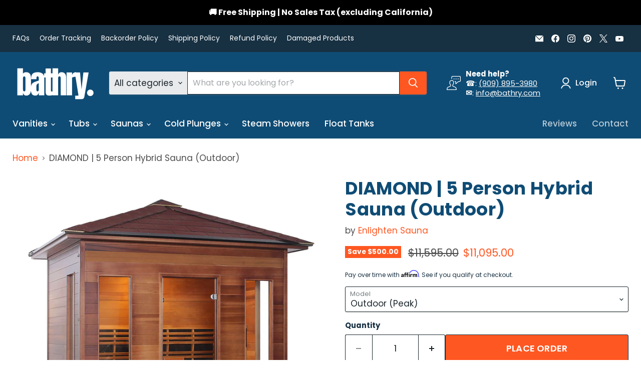

--- FILE ---
content_type: text/html; charset=utf-8
request_url: https://bathry.com/products/diamond-5-person-hybrid-sauna-outdoor
body_size: 57628
content:
<!doctype html>
<html class="no-js no-touch" lang="en">
  <head>
    <meta charset="utf-8">
    <meta http-equiv="x-ua-compatible" content="IE=edge">

    <link rel="preconnect" href="https://cdn.shopify.com">
    <link rel="preconnect" href="https://fonts.shopifycdn.com">
    <link rel="preconnect" href="https://v.shopify.com">
    <link rel="preconnect" href="https://cdn.shopifycloud.com">

    <title>DIAMOND | 5 Person Hybrid Sauna (Outdoor) — Bathry</title>

    
      <meta name="description" content="This is the most spacious sauna among our hybrid Diamond models. As a hybrid sauna, it comes with both electric heaters from Harvia and infrared heaters. This combination of heating types makes sure that you will feel the warmth as soon as you switch it on.">
    

    
      <link rel="shortcut icon" href="//bathry.com/cdn/shop/files/BATHRY_FAVICON_2024_7b9131cb-08a2-46e6-a968-e83f46618142_32x32.png?v=1731120317" type="image/png">
    

    
      <link rel="canonical" href="https://bathry.com/products/diamond-5-person-hybrid-sauna-outdoor" />
    

    <meta name="viewport" content="width=device-width">

    
    





<meta property="og:site_name" content="Bathry">
<meta property="og:url" content="https://bathry.com/products/diamond-5-person-hybrid-sauna-outdoor">
<meta property="og:title" content="DIAMOND | 5 Person Hybrid Sauna (Outdoor)">
<meta property="og:type" content="product">
<meta property="og:description" content="This is the most spacious sauna among our hybrid Diamond models. As a hybrid sauna, it comes with both electric heaters from Harvia and infrared heaters. This combination of heating types makes sure that you will feel the warmth as soon as you switch it on.">




    
    
    

    
    
    <meta
      property="og:image"
      content="https://bathry.com/cdn/shop/files/R5HeaterHybPeak_1200x1200.jpg?v=1684189354"
    />
    <meta
      property="og:image:secure_url"
      content="https://bathry.com/cdn/shop/files/R5HeaterHybPeak_1200x1200.jpg?v=1684189354"
    />
    <meta property="og:image:width" content="1200" />
    <meta property="og:image:height" content="1200" />
    
    
    <meta property="og:image:alt" content="Social media image" />
  








  <meta name="twitter:site" content="@bathryfurniture">





<meta name="twitter:title" content="DIAMOND | 5 Person Hybrid Sauna (Outdoor)">
<meta name="twitter:description" content="This is the most spacious sauna among our hybrid Diamond models. As a hybrid sauna, it comes with both electric heaters from Harvia and infrared heaters. This combination of heating types makes sure that you will feel the warmth as soon as you switch it on.">


    
    
    
      
      
      <meta name="twitter:card" content="summary">
    
    
    <meta
      property="twitter:image"
      content="https://bathry.com/cdn/shop/files/R5HeaterHybPeak_1200x1200_crop_center.jpg?v=1684189354"
    />
    <meta property="twitter:image:width" content="1200" />
    <meta property="twitter:image:height" content="1200" />
    
    
    <meta property="twitter:image:alt" content="Social media image" />
  



    <link rel="preload" href="//bathry.com/cdn/fonts/poppins/poppins_n5.ad5b4b72b59a00358afc706450c864c3c8323842.woff2" as="font" crossorigin="anonymous">
    <link rel="preload" as="style" href="//bathry.com/cdn/shop/t/16/assets/theme.css?v=183172552547651378611753406813">

    <script>window.performance && window.performance.mark && window.performance.mark('shopify.content_for_header.start');</script><meta name="google-site-verification" content="lAY5soB4i8ry6G4keDJqRvdEzmNuIkUFf2AYggDuhWE">
<meta id="shopify-digital-wallet" name="shopify-digital-wallet" content="/66558918894/digital_wallets/dialog">
<meta name="shopify-checkout-api-token" content="42c3ceae387bd00cbbab4f1ba73c03c5">
<meta id="in-context-paypal-metadata" data-shop-id="66558918894" data-venmo-supported="false" data-environment="production" data-locale="en_US" data-paypal-v4="true" data-currency="USD">
<link rel="alternate" type="application/json+oembed" href="https://bathry.com/products/diamond-5-person-hybrid-sauna-outdoor.oembed">
<script async="async" src="/checkouts/internal/preloads.js?locale=en-US"></script>
<link rel="preconnect" href="https://shop.app" crossorigin="anonymous">
<script async="async" src="https://shop.app/checkouts/internal/preloads.js?locale=en-US&shop_id=66558918894" crossorigin="anonymous"></script>
<script id="apple-pay-shop-capabilities" type="application/json">{"shopId":66558918894,"countryCode":"US","currencyCode":"USD","merchantCapabilities":["supports3DS"],"merchantId":"gid:\/\/shopify\/Shop\/66558918894","merchantName":"Bathry","requiredBillingContactFields":["postalAddress","email","phone"],"requiredShippingContactFields":["postalAddress","email","phone"],"shippingType":"shipping","supportedNetworks":["visa","masterCard","amex","discover","elo","jcb"],"total":{"type":"pending","label":"Bathry","amount":"1.00"},"shopifyPaymentsEnabled":true,"supportsSubscriptions":true}</script>
<script id="shopify-features" type="application/json">{"accessToken":"42c3ceae387bd00cbbab4f1ba73c03c5","betas":["rich-media-storefront-analytics"],"domain":"bathry.com","predictiveSearch":true,"shopId":66558918894,"locale":"en"}</script>
<script>var Shopify = Shopify || {};
Shopify.shop = "bathry-bathroom-furniture.myshopify.com";
Shopify.locale = "en";
Shopify.currency = {"active":"USD","rate":"1.0"};
Shopify.country = "US";
Shopify.theme = {"name":"BATHRY (2025)","id":152332828910,"schema_name":"Empire","schema_version":"12.0.0","theme_store_id":838,"role":"main"};
Shopify.theme.handle = "null";
Shopify.theme.style = {"id":null,"handle":null};
Shopify.cdnHost = "bathry.com/cdn";
Shopify.routes = Shopify.routes || {};
Shopify.routes.root = "/";</script>
<script type="module">!function(o){(o.Shopify=o.Shopify||{}).modules=!0}(window);</script>
<script>!function(o){function n(){var o=[];function n(){o.push(Array.prototype.slice.apply(arguments))}return n.q=o,n}var t=o.Shopify=o.Shopify||{};t.loadFeatures=n(),t.autoloadFeatures=n()}(window);</script>
<script>
  window.ShopifyPay = window.ShopifyPay || {};
  window.ShopifyPay.apiHost = "shop.app\/pay";
  window.ShopifyPay.redirectState = null;
</script>
<script id="shop-js-analytics" type="application/json">{"pageType":"product"}</script>
<script defer="defer" async type="module" src="//bathry.com/cdn/shopifycloud/shop-js/modules/v2/client.init-shop-cart-sync_BApSsMSl.en.esm.js"></script>
<script defer="defer" async type="module" src="//bathry.com/cdn/shopifycloud/shop-js/modules/v2/chunk.common_CBoos6YZ.esm.js"></script>
<script type="module">
  await import("//bathry.com/cdn/shopifycloud/shop-js/modules/v2/client.init-shop-cart-sync_BApSsMSl.en.esm.js");
await import("//bathry.com/cdn/shopifycloud/shop-js/modules/v2/chunk.common_CBoos6YZ.esm.js");

  window.Shopify.SignInWithShop?.initShopCartSync?.({"fedCMEnabled":true,"windoidEnabled":true});

</script>
<script>
  window.Shopify = window.Shopify || {};
  if (!window.Shopify.featureAssets) window.Shopify.featureAssets = {};
  window.Shopify.featureAssets['shop-js'] = {"shop-cart-sync":["modules/v2/client.shop-cart-sync_DJczDl9f.en.esm.js","modules/v2/chunk.common_CBoos6YZ.esm.js"],"init-fed-cm":["modules/v2/client.init-fed-cm_BzwGC0Wi.en.esm.js","modules/v2/chunk.common_CBoos6YZ.esm.js"],"init-windoid":["modules/v2/client.init-windoid_BS26ThXS.en.esm.js","modules/v2/chunk.common_CBoos6YZ.esm.js"],"shop-cash-offers":["modules/v2/client.shop-cash-offers_DthCPNIO.en.esm.js","modules/v2/chunk.common_CBoos6YZ.esm.js","modules/v2/chunk.modal_Bu1hFZFC.esm.js"],"shop-button":["modules/v2/client.shop-button_D_JX508o.en.esm.js","modules/v2/chunk.common_CBoos6YZ.esm.js"],"init-shop-email-lookup-coordinator":["modules/v2/client.init-shop-email-lookup-coordinator_DFwWcvrS.en.esm.js","modules/v2/chunk.common_CBoos6YZ.esm.js"],"shop-toast-manager":["modules/v2/client.shop-toast-manager_tEhgP2F9.en.esm.js","modules/v2/chunk.common_CBoos6YZ.esm.js"],"shop-login-button":["modules/v2/client.shop-login-button_DwLgFT0K.en.esm.js","modules/v2/chunk.common_CBoos6YZ.esm.js","modules/v2/chunk.modal_Bu1hFZFC.esm.js"],"avatar":["modules/v2/client.avatar_BTnouDA3.en.esm.js"],"init-shop-cart-sync":["modules/v2/client.init-shop-cart-sync_BApSsMSl.en.esm.js","modules/v2/chunk.common_CBoos6YZ.esm.js"],"pay-button":["modules/v2/client.pay-button_BuNmcIr_.en.esm.js","modules/v2/chunk.common_CBoos6YZ.esm.js"],"init-shop-for-new-customer-accounts":["modules/v2/client.init-shop-for-new-customer-accounts_DrjXSI53.en.esm.js","modules/v2/client.shop-login-button_DwLgFT0K.en.esm.js","modules/v2/chunk.common_CBoos6YZ.esm.js","modules/v2/chunk.modal_Bu1hFZFC.esm.js"],"init-customer-accounts-sign-up":["modules/v2/client.init-customer-accounts-sign-up_TlVCiykN.en.esm.js","modules/v2/client.shop-login-button_DwLgFT0K.en.esm.js","modules/v2/chunk.common_CBoos6YZ.esm.js","modules/v2/chunk.modal_Bu1hFZFC.esm.js"],"shop-follow-button":["modules/v2/client.shop-follow-button_C5D3XtBb.en.esm.js","modules/v2/chunk.common_CBoos6YZ.esm.js","modules/v2/chunk.modal_Bu1hFZFC.esm.js"],"checkout-modal":["modules/v2/client.checkout-modal_8TC_1FUY.en.esm.js","modules/v2/chunk.common_CBoos6YZ.esm.js","modules/v2/chunk.modal_Bu1hFZFC.esm.js"],"init-customer-accounts":["modules/v2/client.init-customer-accounts_C0Oh2ljF.en.esm.js","modules/v2/client.shop-login-button_DwLgFT0K.en.esm.js","modules/v2/chunk.common_CBoos6YZ.esm.js","modules/v2/chunk.modal_Bu1hFZFC.esm.js"],"lead-capture":["modules/v2/client.lead-capture_Cq0gfm7I.en.esm.js","modules/v2/chunk.common_CBoos6YZ.esm.js","modules/v2/chunk.modal_Bu1hFZFC.esm.js"],"shop-login":["modules/v2/client.shop-login_BmtnoEUo.en.esm.js","modules/v2/chunk.common_CBoos6YZ.esm.js","modules/v2/chunk.modal_Bu1hFZFC.esm.js"],"payment-terms":["modules/v2/client.payment-terms_BHOWV7U_.en.esm.js","modules/v2/chunk.common_CBoos6YZ.esm.js","modules/v2/chunk.modal_Bu1hFZFC.esm.js"]};
</script>
<script>(function() {
  var isLoaded = false;
  function asyncLoad() {
    if (isLoaded) return;
    isLoaded = true;
    var urls = ["https:\/\/call.chatra.io\/shopify?chatraId=gQDD2Na5tR5j4JR4e\u0026shop=bathry-bathroom-furniture.myshopify.com","https:\/\/tools.luckyorange.com\/core\/lo.js?site-id=fc615207\u0026shop=bathry-bathroom-furniture.myshopify.com","https:\/\/cdn.shopify.com\/s\/files\/1\/0665\/5891\/8894\/t\/8\/assets\/affirmShopify.js?v=1691028042\u0026shop=bathry-bathroom-furniture.myshopify.com","https:\/\/edt.uppercommerce.com\/js\/estimate.js?v=1706650117\u0026shop=bathry-bathroom-furniture.myshopify.com","https:\/\/cdn.logbase.io\/lb-upsell-wrapper.js?shop=bathry-bathroom-furniture.myshopify.com"];
    for (var i = 0; i < urls.length; i++) {
      var s = document.createElement('script');
      s.type = 'text/javascript';
      s.async = true;
      s.src = urls[i];
      var x = document.getElementsByTagName('script')[0];
      x.parentNode.insertBefore(s, x);
    }
  };
  if(window.attachEvent) {
    window.attachEvent('onload', asyncLoad);
  } else {
    window.addEventListener('load', asyncLoad, false);
  }
})();</script>
<script id="__st">var __st={"a":66558918894,"offset":-28800,"reqid":"f21f9a04-5203-4f82-bb39-b9a14c32f1eb-1768902899","pageurl":"bathry.com\/products\/diamond-5-person-hybrid-sauna-outdoor","u":"1a76ca472a67","p":"product","rtyp":"product","rid":8065430192366};</script>
<script>window.ShopifyPaypalV4VisibilityTracking = true;</script>
<script id="captcha-bootstrap">!function(){'use strict';const t='contact',e='account',n='new_comment',o=[[t,t],['blogs',n],['comments',n],[t,'customer']],c=[[e,'customer_login'],[e,'guest_login'],[e,'recover_customer_password'],[e,'create_customer']],r=t=>t.map((([t,e])=>`form[action*='/${t}']:not([data-nocaptcha='true']) input[name='form_type'][value='${e}']`)).join(','),a=t=>()=>t?[...document.querySelectorAll(t)].map((t=>t.form)):[];function s(){const t=[...o],e=r(t);return a(e)}const i='password',u='form_key',d=['recaptcha-v3-token','g-recaptcha-response','h-captcha-response',i],f=()=>{try{return window.sessionStorage}catch{return}},m='__shopify_v',_=t=>t.elements[u];function p(t,e,n=!1){try{const o=window.sessionStorage,c=JSON.parse(o.getItem(e)),{data:r}=function(t){const{data:e,action:n}=t;return t[m]||n?{data:e,action:n}:{data:t,action:n}}(c);for(const[e,n]of Object.entries(r))t.elements[e]&&(t.elements[e].value=n);n&&o.removeItem(e)}catch(o){console.error('form repopulation failed',{error:o})}}const l='form_type',E='cptcha';function T(t){t.dataset[E]=!0}const w=window,h=w.document,L='Shopify',v='ce_forms',y='captcha';let A=!1;((t,e)=>{const n=(g='f06e6c50-85a8-45c8-87d0-21a2b65856fe',I='https://cdn.shopify.com/shopifycloud/storefront-forms-hcaptcha/ce_storefront_forms_captcha_hcaptcha.v1.5.2.iife.js',D={infoText:'Protected by hCaptcha',privacyText:'Privacy',termsText:'Terms'},(t,e,n)=>{const o=w[L][v],c=o.bindForm;if(c)return c(t,g,e,D).then(n);var r;o.q.push([[t,g,e,D],n]),r=I,A||(h.body.append(Object.assign(h.createElement('script'),{id:'captcha-provider',async:!0,src:r})),A=!0)});var g,I,D;w[L]=w[L]||{},w[L][v]=w[L][v]||{},w[L][v].q=[],w[L][y]=w[L][y]||{},w[L][y].protect=function(t,e){n(t,void 0,e),T(t)},Object.freeze(w[L][y]),function(t,e,n,w,h,L){const[v,y,A,g]=function(t,e,n){const i=e?o:[],u=t?c:[],d=[...i,...u],f=r(d),m=r(i),_=r(d.filter((([t,e])=>n.includes(e))));return[a(f),a(m),a(_),s()]}(w,h,L),I=t=>{const e=t.target;return e instanceof HTMLFormElement?e:e&&e.form},D=t=>v().includes(t);t.addEventListener('submit',(t=>{const e=I(t);if(!e)return;const n=D(e)&&!e.dataset.hcaptchaBound&&!e.dataset.recaptchaBound,o=_(e),c=g().includes(e)&&(!o||!o.value);(n||c)&&t.preventDefault(),c&&!n&&(function(t){try{if(!f())return;!function(t){const e=f();if(!e)return;const n=_(t);if(!n)return;const o=n.value;o&&e.removeItem(o)}(t);const e=Array.from(Array(32),(()=>Math.random().toString(36)[2])).join('');!function(t,e){_(t)||t.append(Object.assign(document.createElement('input'),{type:'hidden',name:u})),t.elements[u].value=e}(t,e),function(t,e){const n=f();if(!n)return;const o=[...t.querySelectorAll(`input[type='${i}']`)].map((({name:t})=>t)),c=[...d,...o],r={};for(const[a,s]of new FormData(t).entries())c.includes(a)||(r[a]=s);n.setItem(e,JSON.stringify({[m]:1,action:t.action,data:r}))}(t,e)}catch(e){console.error('failed to persist form',e)}}(e),e.submit())}));const S=(t,e)=>{t&&!t.dataset[E]&&(n(t,e.some((e=>e===t))),T(t))};for(const o of['focusin','change'])t.addEventListener(o,(t=>{const e=I(t);D(e)&&S(e,y())}));const B=e.get('form_key'),M=e.get(l),P=B&&M;t.addEventListener('DOMContentLoaded',(()=>{const t=y();if(P)for(const e of t)e.elements[l].value===M&&p(e,B);[...new Set([...A(),...v().filter((t=>'true'===t.dataset.shopifyCaptcha))])].forEach((e=>S(e,t)))}))}(h,new URLSearchParams(w.location.search),n,t,e,['guest_login'])})(!0,!0)}();</script>
<script integrity="sha256-4kQ18oKyAcykRKYeNunJcIwy7WH5gtpwJnB7kiuLZ1E=" data-source-attribution="shopify.loadfeatures" defer="defer" src="//bathry.com/cdn/shopifycloud/storefront/assets/storefront/load_feature-a0a9edcb.js" crossorigin="anonymous"></script>
<script crossorigin="anonymous" defer="defer" src="//bathry.com/cdn/shopifycloud/storefront/assets/shopify_pay/storefront-65b4c6d7.js?v=20250812"></script>
<script data-source-attribution="shopify.dynamic_checkout.dynamic.init">var Shopify=Shopify||{};Shopify.PaymentButton=Shopify.PaymentButton||{isStorefrontPortableWallets:!0,init:function(){window.Shopify.PaymentButton.init=function(){};var t=document.createElement("script");t.src="https://bathry.com/cdn/shopifycloud/portable-wallets/latest/portable-wallets.en.js",t.type="module",document.head.appendChild(t)}};
</script>
<script data-source-attribution="shopify.dynamic_checkout.buyer_consent">
  function portableWalletsHideBuyerConsent(e){var t=document.getElementById("shopify-buyer-consent"),n=document.getElementById("shopify-subscription-policy-button");t&&n&&(t.classList.add("hidden"),t.setAttribute("aria-hidden","true"),n.removeEventListener("click",e))}function portableWalletsShowBuyerConsent(e){var t=document.getElementById("shopify-buyer-consent"),n=document.getElementById("shopify-subscription-policy-button");t&&n&&(t.classList.remove("hidden"),t.removeAttribute("aria-hidden"),n.addEventListener("click",e))}window.Shopify?.PaymentButton&&(window.Shopify.PaymentButton.hideBuyerConsent=portableWalletsHideBuyerConsent,window.Shopify.PaymentButton.showBuyerConsent=portableWalletsShowBuyerConsent);
</script>
<script data-source-attribution="shopify.dynamic_checkout.cart.bootstrap">document.addEventListener("DOMContentLoaded",(function(){function t(){return document.querySelector("shopify-accelerated-checkout-cart, shopify-accelerated-checkout")}if(t())Shopify.PaymentButton.init();else{new MutationObserver((function(e,n){t()&&(Shopify.PaymentButton.init(),n.disconnect())})).observe(document.body,{childList:!0,subtree:!0})}}));
</script>
<link id="shopify-accelerated-checkout-styles" rel="stylesheet" media="screen" href="https://bathry.com/cdn/shopifycloud/portable-wallets/latest/accelerated-checkout-backwards-compat.css" crossorigin="anonymous">
<style id="shopify-accelerated-checkout-cart">
        #shopify-buyer-consent {
  margin-top: 1em;
  display: inline-block;
  width: 100%;
}

#shopify-buyer-consent.hidden {
  display: none;
}

#shopify-subscription-policy-button {
  background: none;
  border: none;
  padding: 0;
  text-decoration: underline;
  font-size: inherit;
  cursor: pointer;
}

#shopify-subscription-policy-button::before {
  box-shadow: none;
}

      </style>

<script>window.performance && window.performance.mark && window.performance.mark('shopify.content_for_header.end');</script>

    <link href="//bathry.com/cdn/shop/t/16/assets/theme.css?v=183172552547651378611753406813" rel="stylesheet" type="text/css" media="all" />

    
      <link href="//bathry.com/cdn/shop/t/16/assets/ripple.css?v=100240391239311985871753406812" rel="stylesheet" type="text/css" media="all" />
    

    
    <script>
      window.Theme = window.Theme || {};
      window.Theme.version = '12.0.0';
      window.Theme.name = 'Empire';
      window.Theme.routes = {
        "root_url": "/",
        "account_url": "/account",
        "account_login_url": "https://bathry.com/customer_authentication/redirect?locale=en&region_country=US",
        "account_logout_url": "/account/logout",
        "account_register_url": "https://shopify.com/66558918894/account?locale=en",
        "account_addresses_url": "/account/addresses",
        "collections_url": "/collections",
        "all_products_collection_url": "/collections/all",
        "search_url": "/search",
        "predictive_search_url": "/search/suggest",
        "cart_url": "/cart",
        "cart_add_url": "/cart/add",
        "cart_change_url": "/cart/change",
        "cart_clear_url": "/cart/clear",
        "product_recommendations_url": "/recommendations/products",
      };
    </script>
    

  <!-- BEGIN app block: shopify://apps/klaviyo-email-marketing-sms/blocks/klaviyo-onsite-embed/2632fe16-c075-4321-a88b-50b567f42507 -->












  <script async src="https://static.klaviyo.com/onsite/js/VcnUqv/klaviyo.js?company_id=VcnUqv"></script>
  <script>!function(){if(!window.klaviyo){window._klOnsite=window._klOnsite||[];try{window.klaviyo=new Proxy({},{get:function(n,i){return"push"===i?function(){var n;(n=window._klOnsite).push.apply(n,arguments)}:function(){for(var n=arguments.length,o=new Array(n),w=0;w<n;w++)o[w]=arguments[w];var t="function"==typeof o[o.length-1]?o.pop():void 0,e=new Promise((function(n){window._klOnsite.push([i].concat(o,[function(i){t&&t(i),n(i)}]))}));return e}}})}catch(n){window.klaviyo=window.klaviyo||[],window.klaviyo.push=function(){var n;(n=window._klOnsite).push.apply(n,arguments)}}}}();</script>

  
    <script id="viewed_product">
      if (item == null) {
        var _learnq = _learnq || [];

        var MetafieldReviews = null
        var MetafieldYotpoRating = null
        var MetafieldYotpoCount = null
        var MetafieldLooxRating = null
        var MetafieldLooxCount = null
        var okendoProduct = null
        var okendoProductReviewCount = null
        var okendoProductReviewAverageValue = null
        try {
          // The following fields are used for Customer Hub recently viewed in order to add reviews.
          // This information is not part of __kla_viewed. Instead, it is part of __kla_viewed_reviewed_items
          MetafieldReviews = {};
          MetafieldYotpoRating = null
          MetafieldYotpoCount = null
          MetafieldLooxRating = null
          MetafieldLooxCount = null

          okendoProduct = null
          // If the okendo metafield is not legacy, it will error, which then requires the new json formatted data
          if (okendoProduct && 'error' in okendoProduct) {
            okendoProduct = null
          }
          okendoProductReviewCount = okendoProduct ? okendoProduct.reviewCount : null
          okendoProductReviewAverageValue = okendoProduct ? okendoProduct.reviewAverageValue : null
        } catch (error) {
          console.error('Error in Klaviyo onsite reviews tracking:', error);
        }

        var item = {
          Name: "DIAMOND | 5 Person Hybrid Sauna (Outdoor)",
          ProductID: 8065430192366,
          Categories: ["Best selling products","Diamond Collection","Enlighten Sauna","Hybrid Saunas","Infrared Saunas","New Products","Outdoor Saunas","Saunas","Traditional Saunas"],
          ImageURL: "https://bathry.com/cdn/shop/files/R5HeaterHybPeak_grande.jpg?v=1684189354",
          URL: "https://bathry.com/products/diamond-5-person-hybrid-sauna-outdoor",
          Brand: "Enlighten Sauna",
          Price: "$11,095.00",
          Value: "11,095.00",
          CompareAtPrice: "$11,595.00"
        };
        _learnq.push(['track', 'Viewed Product', item]);
        _learnq.push(['trackViewedItem', {
          Title: item.Name,
          ItemId: item.ProductID,
          Categories: item.Categories,
          ImageUrl: item.ImageURL,
          Url: item.URL,
          Metadata: {
            Brand: item.Brand,
            Price: item.Price,
            Value: item.Value,
            CompareAtPrice: item.CompareAtPrice
          },
          metafields:{
            reviews: MetafieldReviews,
            yotpo:{
              rating: MetafieldYotpoRating,
              count: MetafieldYotpoCount,
            },
            loox:{
              rating: MetafieldLooxRating,
              count: MetafieldLooxCount,
            },
            okendo: {
              rating: okendoProductReviewAverageValue,
              count: okendoProductReviewCount,
            }
          }
        }]);
      }
    </script>
  




  <script>
    window.klaviyoReviewsProductDesignMode = false
  </script>







<!-- END app block --><!-- BEGIN app block: shopify://apps/judge-me-reviews/blocks/judgeme_core/61ccd3b1-a9f2-4160-9fe9-4fec8413e5d8 --><!-- Start of Judge.me Core -->






<link rel="dns-prefetch" href="https://cdnwidget.judge.me">
<link rel="dns-prefetch" href="https://cdn.judge.me">
<link rel="dns-prefetch" href="https://cdn1.judge.me">
<link rel="dns-prefetch" href="https://api.judge.me">

<script data-cfasync='false' class='jdgm-settings-script'>window.jdgmSettings={"pagination":5,"disable_web_reviews":true,"badge_no_review_text":"No reviews","badge_n_reviews_text":"{{ n }} review/reviews","badge_star_color":"#ff9529","hide_badge_preview_if_no_reviews":true,"badge_hide_text":false,"enforce_center_preview_badge":false,"widget_title":"Customer Reviews","widget_open_form_text":"Write a review","widget_close_form_text":"Cancel review","widget_refresh_page_text":"Refresh page","widget_summary_text":"Based on {{ number_of_reviews }} review/reviews","widget_no_review_text":"Be the first to write a review","widget_name_field_text":"Display name","widget_verified_name_field_text":"Verified Name (public)","widget_name_placeholder_text":"Display name","widget_required_field_error_text":"This field is required.","widget_email_field_text":"Email address","widget_verified_email_field_text":"Verified Email (private, can not be edited)","widget_email_placeholder_text":"Your email address","widget_email_field_error_text":"Please enter a valid email address.","widget_rating_field_text":"Rating","widget_review_title_field_text":"Review Title","widget_review_title_placeholder_text":"Give your review a title","widget_review_body_field_text":"Review content","widget_review_body_placeholder_text":"Start writing here...","widget_pictures_field_text":"Picture/Video (optional)","widget_submit_review_text":"Submit Review","widget_submit_verified_review_text":"Submit Verified Review","widget_submit_success_msg_with_auto_publish":"Thank you! Please refresh the page in a few moments to see your review. You can remove or edit your review by logging into \u003ca href='https://judge.me/login' target='_blank' rel='nofollow noopener'\u003eJudge.me\u003c/a\u003e","widget_submit_success_msg_no_auto_publish":"Thank you! Your review will be published as soon as it is approved by the shop admin. You can remove or edit your review by logging into \u003ca href='https://judge.me/login' target='_blank' rel='nofollow noopener'\u003eJudge.me\u003c/a\u003e","widget_show_default_reviews_out_of_total_text":"Showing {{ n_reviews_shown }} out of {{ n_reviews }} reviews.","widget_show_all_link_text":"Show all","widget_show_less_link_text":"Show less","widget_author_said_text":"{{ reviewer_name }} said:","widget_days_text":"{{ n }} days ago","widget_weeks_text":"{{ n }} week/weeks ago","widget_months_text":"{{ n }} month/months ago","widget_years_text":"{{ n }} year/years ago","widget_yesterday_text":"Yesterday","widget_today_text":"Today","widget_replied_text":"\u003e\u003e {{ shop_name }} replied:","widget_read_more_text":"Read more","widget_reviewer_name_as_initial":"","widget_rating_filter_color":"","widget_rating_filter_see_all_text":"See all reviews","widget_sorting_most_recent_text":"Most Recent","widget_sorting_highest_rating_text":"Highest Rating","widget_sorting_lowest_rating_text":"Lowest Rating","widget_sorting_with_pictures_text":"Only Pictures","widget_sorting_most_helpful_text":"Most Helpful","widget_open_question_form_text":"Ask a question","widget_reviews_subtab_text":"Reviews","widget_questions_subtab_text":"Questions","widget_question_label_text":"Question","widget_answer_label_text":"Answer","widget_question_placeholder_text":"Write your question here","widget_submit_question_text":"Submit Question","widget_question_submit_success_text":"Thank you for your question! We will notify you once it gets answered.","widget_star_color":"#ff9529","verified_badge_text":"Verified","verified_badge_bg_color":"","verified_badge_text_color":"","verified_badge_placement":"left-of-reviewer-name","widget_review_max_height":"","widget_hide_border":false,"widget_social_share":false,"widget_thumb":false,"widget_review_location_show":false,"widget_location_format":"","all_reviews_include_out_of_store_products":true,"all_reviews_out_of_store_text":"(out of store)","all_reviews_pagination":100,"all_reviews_product_name_prefix_text":"about","enable_review_pictures":true,"enable_question_anwser":false,"widget_theme":"","review_date_format":"timestamp","default_sort_method":"most-recent","widget_product_reviews_subtab_text":"Product Reviews","widget_shop_reviews_subtab_text":"Shop Reviews","widget_other_products_reviews_text":"Reviews for other products","widget_store_reviews_subtab_text":"Store reviews","widget_no_store_reviews_text":"This store hasn't received any reviews yet","widget_web_restriction_product_reviews_text":"This product hasn't received any reviews yet","widget_no_items_text":"No items found","widget_show_more_text":"Show more","widget_write_a_store_review_text":"Write a Store Review","widget_other_languages_heading":"Reviews in Other Languages","widget_translate_review_text":"Translate review to {{ language }}","widget_translating_review_text":"Translating...","widget_show_original_translation_text":"Show original ({{ language }})","widget_translate_review_failed_text":"Review couldn't be translated.","widget_translate_review_retry_text":"Retry","widget_translate_review_try_again_later_text":"Try again later","show_product_url_for_grouped_product":false,"widget_sorting_pictures_first_text":"Pictures First","show_pictures_on_all_rev_page_mobile":false,"show_pictures_on_all_rev_page_desktop":false,"floating_tab_hide_mobile_install_preference":false,"floating_tab_button_name":"★ Reviews","floating_tab_title":"Let customers speak for us","floating_tab_button_color":"","floating_tab_button_background_color":"","floating_tab_url":"","floating_tab_url_enabled":false,"floating_tab_tab_style":"text","all_reviews_text_badge_text":"Customers rate us {{ shop.metafields.judgeme.all_reviews_rating | round: 1 }}/5 based on {{ shop.metafields.judgeme.all_reviews_count }} reviews.","all_reviews_text_badge_text_branded_style":"{{ shop.metafields.judgeme.all_reviews_rating | round: 1 }} out of 5 stars based on {{ shop.metafields.judgeme.all_reviews_count }} reviews","is_all_reviews_text_badge_a_link":false,"show_stars_for_all_reviews_text_badge":false,"all_reviews_text_badge_url":"","all_reviews_text_style":"text","all_reviews_text_color_style":"judgeme_brand_color","all_reviews_text_color":"#108474","all_reviews_text_show_jm_brand":true,"featured_carousel_show_header":true,"featured_carousel_title":"Let customers speak for us","testimonials_carousel_title":"Customers are saying","videos_carousel_title":"Real customer stories","cards_carousel_title":"Customers are saying","featured_carousel_count_text":"from {{ n }} reviews","featured_carousel_add_link_to_all_reviews_page":false,"featured_carousel_url":"","featured_carousel_show_images":true,"featured_carousel_autoslide_interval":5,"featured_carousel_arrows_on_the_sides":false,"featured_carousel_height":250,"featured_carousel_width":80,"featured_carousel_image_size":0,"featured_carousel_image_height":250,"featured_carousel_arrow_color":"#eeeeee","verified_count_badge_style":"vintage","verified_count_badge_orientation":"horizontal","verified_count_badge_color_style":"judgeme_brand_color","verified_count_badge_color":"#108474","is_verified_count_badge_a_link":false,"verified_count_badge_url":"","verified_count_badge_show_jm_brand":true,"widget_rating_preset_default":5,"widget_first_sub_tab":"product-reviews","widget_show_histogram":true,"widget_histogram_use_custom_color":false,"widget_pagination_use_custom_color":false,"widget_star_use_custom_color":false,"widget_verified_badge_use_custom_color":false,"widget_write_review_use_custom_color":false,"picture_reminder_submit_button":"Upload Pictures","enable_review_videos":false,"mute_video_by_default":false,"widget_sorting_videos_first_text":"Videos First","widget_review_pending_text":"Pending","featured_carousel_items_for_large_screen":3,"social_share_options_order":"Facebook,Twitter","remove_microdata_snippet":true,"disable_json_ld":false,"enable_json_ld_products":false,"preview_badge_show_question_text":false,"preview_badge_no_question_text":"No questions","preview_badge_n_question_text":"{{ number_of_questions }} question/questions","qa_badge_show_icon":false,"qa_badge_position":"same-row","remove_judgeme_branding":false,"widget_add_search_bar":false,"widget_search_bar_placeholder":"Search","widget_sorting_verified_only_text":"Verified only","featured_carousel_theme":"default","featured_carousel_show_rating":true,"featured_carousel_show_title":true,"featured_carousel_show_body":true,"featured_carousel_show_date":false,"featured_carousel_show_reviewer":true,"featured_carousel_show_product":false,"featured_carousel_header_background_color":"#108474","featured_carousel_header_text_color":"#ffffff","featured_carousel_name_product_separator":"reviewed","featured_carousel_full_star_background":"#108474","featured_carousel_empty_star_background":"#dadada","featured_carousel_vertical_theme_background":"#f9fafb","featured_carousel_verified_badge_enable":false,"featured_carousel_verified_badge_color":"#108474","featured_carousel_border_style":"round","featured_carousel_review_line_length_limit":3,"featured_carousel_more_reviews_button_text":"Read more reviews","featured_carousel_view_product_button_text":"View product","all_reviews_page_load_reviews_on":"scroll","all_reviews_page_load_more_text":"Load More Reviews","disable_fb_tab_reviews":false,"enable_ajax_cdn_cache":false,"widget_public_name_text":"displayed publicly like","default_reviewer_name":"John Smith","default_reviewer_name_has_non_latin":true,"widget_reviewer_anonymous":"Anonymous","medals_widget_title":"Judge.me Review Medals","medals_widget_background_color":"#f9fafb","medals_widget_position":"footer_all_pages","medals_widget_border_color":"#f9fafb","medals_widget_verified_text_position":"left","medals_widget_use_monochromatic_version":false,"medals_widget_elements_color":"#108474","show_reviewer_avatar":true,"widget_invalid_yt_video_url_error_text":"Not a YouTube video URL","widget_max_length_field_error_text":"Please enter no more than {0} characters.","widget_show_country_flag":false,"widget_show_collected_via_shop_app":true,"widget_verified_by_shop_badge_style":"light","widget_verified_by_shop_text":"Verified by Shop","widget_show_photo_gallery":false,"widget_load_with_code_splitting":true,"widget_ugc_install_preference":false,"widget_ugc_title":"Made by us, Shared by you","widget_ugc_subtitle":"Tag us to see your picture featured in our page","widget_ugc_arrows_color":"#ffffff","widget_ugc_primary_button_text":"Buy Now","widget_ugc_primary_button_background_color":"#108474","widget_ugc_primary_button_text_color":"#ffffff","widget_ugc_primary_button_border_width":"0","widget_ugc_primary_button_border_style":"none","widget_ugc_primary_button_border_color":"#108474","widget_ugc_primary_button_border_radius":"25","widget_ugc_secondary_button_text":"Load More","widget_ugc_secondary_button_background_color":"#ffffff","widget_ugc_secondary_button_text_color":"#108474","widget_ugc_secondary_button_border_width":"2","widget_ugc_secondary_button_border_style":"solid","widget_ugc_secondary_button_border_color":"#108474","widget_ugc_secondary_button_border_radius":"25","widget_ugc_reviews_button_text":"View Reviews","widget_ugc_reviews_button_background_color":"#ffffff","widget_ugc_reviews_button_text_color":"#108474","widget_ugc_reviews_button_border_width":"2","widget_ugc_reviews_button_border_style":"solid","widget_ugc_reviews_button_border_color":"#108474","widget_ugc_reviews_button_border_radius":"25","widget_ugc_reviews_button_link_to":"judgeme-reviews-page","widget_ugc_show_post_date":true,"widget_ugc_max_width":"800","widget_rating_metafield_value_type":true,"widget_primary_color":"#FF5722","widget_enable_secondary_color":true,"widget_secondary_color":"#3f72af","widget_summary_average_rating_text":"{{ average_rating }} out of 5","widget_media_grid_title":"Customer photos \u0026 videos","widget_media_grid_see_more_text":"See more","widget_round_style":false,"widget_show_product_medals":true,"widget_verified_by_judgeme_text":"Verified by Judge.me","widget_show_store_medals":true,"widget_verified_by_judgeme_text_in_store_medals":"Verified by Judge.me","widget_media_field_exceed_quantity_message":"Sorry, we can only accept {{ max_media }} for one review.","widget_media_field_exceed_limit_message":"{{ file_name }} is too large, please select a {{ media_type }} less than {{ size_limit }}MB.","widget_review_submitted_text":"Review Submitted!","widget_question_submitted_text":"Question Submitted!","widget_close_form_text_question":"Cancel","widget_write_your_answer_here_text":"Write your answer here","widget_enabled_branded_link":true,"widget_show_collected_by_judgeme":true,"widget_reviewer_name_color":"","widget_write_review_text_color":"","widget_write_review_bg_color":"","widget_collected_by_judgeme_text":"collected by Judge.me","widget_pagination_type":"standard","widget_load_more_text":"Load More","widget_load_more_color":"#108474","widget_full_review_text":"Full Review","widget_read_more_reviews_text":"Read More Reviews","widget_read_questions_text":"Read Questions","widget_questions_and_answers_text":"Questions \u0026 Answers","widget_verified_by_text":"Verified by","widget_verified_text":"Verified","widget_number_of_reviews_text":"{{ number_of_reviews }} reviews","widget_back_button_text":"Back","widget_next_button_text":"Next","widget_custom_forms_filter_button":"Filters","custom_forms_style":"horizontal","widget_show_review_information":false,"how_reviews_are_collected":"How reviews are collected?","widget_show_review_keywords":false,"widget_gdpr_statement":"How we use your data: We'll only contact you about the review you left, and only if necessary. By submitting your review, you agree to Judge.me's \u003ca href='https://judge.me/terms' target='_blank' rel='nofollow noopener'\u003eterms\u003c/a\u003e, \u003ca href='https://judge.me/privacy' target='_blank' rel='nofollow noopener'\u003eprivacy\u003c/a\u003e and \u003ca href='https://judge.me/content-policy' target='_blank' rel='nofollow noopener'\u003econtent\u003c/a\u003e policies.","widget_multilingual_sorting_enabled":false,"widget_translate_review_content_enabled":false,"widget_translate_review_content_method":"manual","popup_widget_review_selection":"automatically_with_pictures","popup_widget_round_border_style":true,"popup_widget_show_title":true,"popup_widget_show_body":true,"popup_widget_show_reviewer":false,"popup_widget_show_product":true,"popup_widget_show_pictures":true,"popup_widget_use_review_picture":true,"popup_widget_show_on_home_page":true,"popup_widget_show_on_product_page":true,"popup_widget_show_on_collection_page":true,"popup_widget_show_on_cart_page":true,"popup_widget_position":"bottom_left","popup_widget_first_review_delay":5,"popup_widget_duration":5,"popup_widget_interval":5,"popup_widget_review_count":5,"popup_widget_hide_on_mobile":true,"review_snippet_widget_round_border_style":true,"review_snippet_widget_card_color":"#FFFFFF","review_snippet_widget_slider_arrows_background_color":"#FFFFFF","review_snippet_widget_slider_arrows_color":"#000000","review_snippet_widget_star_color":"#108474","show_product_variant":false,"all_reviews_product_variant_label_text":"Variant: ","widget_show_verified_branding":false,"widget_ai_summary_title":"Customers say","widget_ai_summary_disclaimer":"AI-powered review summary based on recent customer reviews","widget_show_ai_summary":false,"widget_show_ai_summary_bg":false,"widget_show_review_title_input":true,"redirect_reviewers_invited_via_email":"review_widget","request_store_review_after_product_review":false,"request_review_other_products_in_order":false,"review_form_color_scheme":"default","review_form_corner_style":"square","review_form_star_color":{},"review_form_text_color":"#333333","review_form_background_color":"#ffffff","review_form_field_background_color":"#fafafa","review_form_button_color":{},"review_form_button_text_color":"#ffffff","review_form_modal_overlay_color":"#000000","review_content_screen_title_text":"How would you rate this product?","review_content_introduction_text":"We would love it if you would share a bit about your experience.","store_review_form_title_text":"How would you rate this store?","store_review_form_introduction_text":"We would love it if you would share a bit about your experience.","show_review_guidance_text":true,"one_star_review_guidance_text":"Poor","five_star_review_guidance_text":"Great","customer_information_screen_title_text":"About you","customer_information_introduction_text":"Please tell us more about you.","custom_questions_screen_title_text":"Your experience in more detail","custom_questions_introduction_text":"Here are a few questions to help us understand more about your experience.","review_submitted_screen_title_text":"Thanks for your review!","review_submitted_screen_thank_you_text":"We are processing it and it will appear on the store soon.","review_submitted_screen_email_verification_text":"Please confirm your email by clicking the link we just sent you. This helps us keep reviews authentic.","review_submitted_request_store_review_text":"Would you like to share your experience of shopping with us?","review_submitted_review_other_products_text":"Would you like to review these products?","store_review_screen_title_text":"Would you like to share your experience of shopping with us?","store_review_introduction_text":"We value your feedback and use it to improve. Please share any thoughts or suggestions you have.","reviewer_media_screen_title_picture_text":"Share a picture","reviewer_media_introduction_picture_text":"Upload a photo to support your review.","reviewer_media_screen_title_video_text":"Share a video","reviewer_media_introduction_video_text":"Upload a video to support your review.","reviewer_media_screen_title_picture_or_video_text":"Share a picture or video","reviewer_media_introduction_picture_or_video_text":"Upload a photo or video to support your review.","reviewer_media_youtube_url_text":"Paste your Youtube URL here","advanced_settings_next_step_button_text":"Next","advanced_settings_close_review_button_text":"Close","modal_write_review_flow":false,"write_review_flow_required_text":"Required","write_review_flow_privacy_message_text":"We respect your privacy.","write_review_flow_anonymous_text":"Post review as anonymous","write_review_flow_visibility_text":"This won't be visible to other customers.","write_review_flow_multiple_selection_help_text":"Select as many as you like","write_review_flow_single_selection_help_text":"Select one option","write_review_flow_required_field_error_text":"This field is required","write_review_flow_invalid_email_error_text":"Please enter a valid email address","write_review_flow_max_length_error_text":"Max. {{ max_length }} characters.","write_review_flow_media_upload_text":"\u003cb\u003eClick to upload\u003c/b\u003e or drag and drop","write_review_flow_gdpr_statement":"We'll only contact you about your review if necessary. By submitting your review, you agree to our \u003ca href='https://judge.me/terms' target='_blank' rel='nofollow noopener'\u003eterms and conditions\u003c/a\u003e and \u003ca href='https://judge.me/privacy' target='_blank' rel='nofollow noopener'\u003eprivacy policy\u003c/a\u003e.","rating_only_reviews_enabled":false,"show_negative_reviews_help_screen":false,"new_review_flow_help_screen_rating_threshold":3,"negative_review_resolution_screen_title_text":"Tell us more","negative_review_resolution_text":"Your experience matters to us. If there were issues with your purchase, we're here to help. Feel free to reach out to us, we'd love the opportunity to make things right.","negative_review_resolution_button_text":"Contact us","negative_review_resolution_proceed_with_review_text":"Leave a review","negative_review_resolution_subject":"Issue with purchase from {{ shop_name }}.{{ order_name }}","preview_badge_collection_page_install_status":false,"widget_review_custom_css":"","preview_badge_custom_css":"","preview_badge_stars_count":"5-stars","featured_carousel_custom_css":"","floating_tab_custom_css":"","all_reviews_widget_custom_css":"","medals_widget_custom_css":"","verified_badge_custom_css":"","all_reviews_text_custom_css":"","transparency_badges_collected_via_store_invite":false,"transparency_badges_from_another_provider":false,"transparency_badges_collected_from_store_visitor":false,"transparency_badges_collected_by_verified_review_provider":false,"transparency_badges_earned_reward":false,"transparency_badges_collected_via_store_invite_text":"Review collected via store invitation","transparency_badges_from_another_provider_text":"Review collected from another provider","transparency_badges_collected_from_store_visitor_text":"Review collected from a store visitor","transparency_badges_written_in_google_text":"Review written in Google","transparency_badges_written_in_etsy_text":"Review written in Etsy","transparency_badges_written_in_shop_app_text":"Review written in Shop App","transparency_badges_earned_reward_text":"Review earned a reward for future purchase","product_review_widget_per_page":10,"widget_store_review_label_text":"Review about the store","checkout_comment_extension_title_on_product_page":"Customer Comments","checkout_comment_extension_num_latest_comment_show":5,"checkout_comment_extension_format":"name_and_timestamp","checkout_comment_customer_name":"last_initial","checkout_comment_comment_notification":true,"preview_badge_collection_page_install_preference":true,"preview_badge_home_page_install_preference":false,"preview_badge_product_page_install_preference":true,"review_widget_install_preference":"","review_carousel_install_preference":false,"floating_reviews_tab_install_preference":"none","verified_reviews_count_badge_install_preference":false,"all_reviews_text_install_preference":false,"review_widget_best_location":true,"judgeme_medals_install_preference":false,"review_widget_revamp_enabled":false,"review_widget_qna_enabled":false,"review_widget_header_theme":"minimal","review_widget_widget_title_enabled":true,"review_widget_header_text_size":"medium","review_widget_header_text_weight":"regular","review_widget_average_rating_style":"compact","review_widget_bar_chart_enabled":true,"review_widget_bar_chart_type":"numbers","review_widget_bar_chart_style":"standard","review_widget_expanded_media_gallery_enabled":false,"review_widget_reviews_section_theme":"standard","review_widget_image_style":"thumbnails","review_widget_review_image_ratio":"square","review_widget_stars_size":"medium","review_widget_verified_badge":"standard_text","review_widget_review_title_text_size":"medium","review_widget_review_text_size":"medium","review_widget_review_text_length":"medium","review_widget_number_of_columns_desktop":3,"review_widget_carousel_transition_speed":5,"review_widget_custom_questions_answers_display":"always","review_widget_button_text_color":"#FFFFFF","review_widget_text_color":"#000000","review_widget_lighter_text_color":"#7B7B7B","review_widget_corner_styling":"soft","review_widget_review_word_singular":"review","review_widget_review_word_plural":"reviews","review_widget_voting_label":"Helpful?","review_widget_shop_reply_label":"Reply from {{ shop_name }}:","review_widget_filters_title":"Filters","qna_widget_question_word_singular":"Question","qna_widget_question_word_plural":"Questions","qna_widget_answer_reply_label":"Answer from {{ answerer_name }}:","qna_content_screen_title_text":"Ask a question about this product","qna_widget_question_required_field_error_text":"Please enter your question.","qna_widget_flow_gdpr_statement":"We'll only contact you about your question if necessary. By submitting your question, you agree to our \u003ca href='https://judge.me/terms' target='_blank' rel='nofollow noopener'\u003eterms and conditions\u003c/a\u003e and \u003ca href='https://judge.me/privacy' target='_blank' rel='nofollow noopener'\u003eprivacy policy\u003c/a\u003e.","qna_widget_question_submitted_text":"Thanks for your question!","qna_widget_close_form_text_question":"Close","qna_widget_question_submit_success_text":"We’ll notify you by email when your question is answered.","all_reviews_widget_v2025_enabled":false,"all_reviews_widget_v2025_header_theme":"default","all_reviews_widget_v2025_widget_title_enabled":true,"all_reviews_widget_v2025_header_text_size":"medium","all_reviews_widget_v2025_header_text_weight":"regular","all_reviews_widget_v2025_average_rating_style":"compact","all_reviews_widget_v2025_bar_chart_enabled":true,"all_reviews_widget_v2025_bar_chart_type":"numbers","all_reviews_widget_v2025_bar_chart_style":"standard","all_reviews_widget_v2025_expanded_media_gallery_enabled":false,"all_reviews_widget_v2025_show_store_medals":true,"all_reviews_widget_v2025_show_photo_gallery":true,"all_reviews_widget_v2025_show_review_keywords":false,"all_reviews_widget_v2025_show_ai_summary":false,"all_reviews_widget_v2025_show_ai_summary_bg":false,"all_reviews_widget_v2025_add_search_bar":false,"all_reviews_widget_v2025_default_sort_method":"most-recent","all_reviews_widget_v2025_reviews_per_page":10,"all_reviews_widget_v2025_reviews_section_theme":"default","all_reviews_widget_v2025_image_style":"thumbnails","all_reviews_widget_v2025_review_image_ratio":"square","all_reviews_widget_v2025_stars_size":"medium","all_reviews_widget_v2025_verified_badge":"bold_badge","all_reviews_widget_v2025_review_title_text_size":"medium","all_reviews_widget_v2025_review_text_size":"medium","all_reviews_widget_v2025_review_text_length":"medium","all_reviews_widget_v2025_number_of_columns_desktop":3,"all_reviews_widget_v2025_carousel_transition_speed":5,"all_reviews_widget_v2025_custom_questions_answers_display":"always","all_reviews_widget_v2025_show_product_variant":false,"all_reviews_widget_v2025_show_reviewer_avatar":true,"all_reviews_widget_v2025_reviewer_name_as_initial":"","all_reviews_widget_v2025_review_location_show":false,"all_reviews_widget_v2025_location_format":"","all_reviews_widget_v2025_show_country_flag":false,"all_reviews_widget_v2025_verified_by_shop_badge_style":"light","all_reviews_widget_v2025_social_share":false,"all_reviews_widget_v2025_social_share_options_order":"Facebook,Twitter,LinkedIn,Pinterest","all_reviews_widget_v2025_pagination_type":"standard","all_reviews_widget_v2025_button_text_color":"#FFFFFF","all_reviews_widget_v2025_text_color":"#000000","all_reviews_widget_v2025_lighter_text_color":"#7B7B7B","all_reviews_widget_v2025_corner_styling":"soft","all_reviews_widget_v2025_title":"Customer reviews","all_reviews_widget_v2025_ai_summary_title":"Customers say about this store","all_reviews_widget_v2025_no_review_text":"Be the first to write a review","platform":"shopify","branding_url":"https://app.judge.me/reviews","branding_text":"Powered by Judge.me","locale":"en","reply_name":"Bathry","widget_version":"3.0","footer":true,"autopublish":true,"review_dates":true,"enable_custom_form":false,"shop_locale":"en","enable_multi_locales_translations":false,"show_review_title_input":true,"review_verification_email_status":"always","can_be_branded":false,"reply_name_text":"Bathry"};</script> <style class='jdgm-settings-style'>.jdgm-xx{left:0}:root{--jdgm-primary-color: #FF5722;--jdgm-secondary-color: #3f72af;--jdgm-star-color: #ff9529;--jdgm-write-review-text-color: white;--jdgm-write-review-bg-color: #FF5722;--jdgm-paginate-color: #FF5722;--jdgm-border-radius: 0;--jdgm-reviewer-name-color: #FF5722}.jdgm-histogram__bar-content{background-color:#FF5722}.jdgm-rev[data-verified-buyer=true] .jdgm-rev__icon.jdgm-rev__icon:after,.jdgm-rev__buyer-badge.jdgm-rev__buyer-badge{color:white;background-color:#FF5722}.jdgm-review-widget--small .jdgm-gallery.jdgm-gallery .jdgm-gallery__thumbnail-link:nth-child(8) .jdgm-gallery__thumbnail-wrapper.jdgm-gallery__thumbnail-wrapper:before{content:"See more"}@media only screen and (min-width: 768px){.jdgm-gallery.jdgm-gallery .jdgm-gallery__thumbnail-link:nth-child(8) .jdgm-gallery__thumbnail-wrapper.jdgm-gallery__thumbnail-wrapper:before{content:"See more"}}.jdgm-preview-badge .jdgm-star.jdgm-star{color:#ff9529}.jdgm-widget .jdgm-write-rev-link{display:none}.jdgm-widget .jdgm-rev-widg[data-number-of-reviews='0']{display:none}.jdgm-prev-badge[data-average-rating='0.00']{display:none !important}.jdgm-author-all-initials{display:none !important}.jdgm-author-last-initial{display:none !important}.jdgm-rev-widg__title{visibility:hidden}.jdgm-rev-widg__summary-text{visibility:hidden}.jdgm-prev-badge__text{visibility:hidden}.jdgm-rev__prod-link-prefix:before{content:'about'}.jdgm-rev__variant-label:before{content:'Variant: '}.jdgm-rev__out-of-store-text:before{content:'(out of store)'}@media only screen and (min-width: 768px){.jdgm-rev__pics .jdgm-rev_all-rev-page-picture-separator,.jdgm-rev__pics .jdgm-rev__product-picture{display:none}}@media only screen and (max-width: 768px){.jdgm-rev__pics .jdgm-rev_all-rev-page-picture-separator,.jdgm-rev__pics .jdgm-rev__product-picture{display:none}}.jdgm-preview-badge[data-template="index"]{display:none !important}.jdgm-verified-count-badget[data-from-snippet="true"]{display:none !important}.jdgm-carousel-wrapper[data-from-snippet="true"]{display:none !important}.jdgm-all-reviews-text[data-from-snippet="true"]{display:none !important}.jdgm-medals-section[data-from-snippet="true"]{display:none !important}.jdgm-ugc-media-wrapper[data-from-snippet="true"]{display:none !important}.jdgm-rev__transparency-badge[data-badge-type="review_collected_via_store_invitation"]{display:none !important}.jdgm-rev__transparency-badge[data-badge-type="review_collected_from_another_provider"]{display:none !important}.jdgm-rev__transparency-badge[data-badge-type="review_collected_from_store_visitor"]{display:none !important}.jdgm-rev__transparency-badge[data-badge-type="review_written_in_etsy"]{display:none !important}.jdgm-rev__transparency-badge[data-badge-type="review_written_in_google_business"]{display:none !important}.jdgm-rev__transparency-badge[data-badge-type="review_written_in_shop_app"]{display:none !important}.jdgm-rev__transparency-badge[data-badge-type="review_earned_for_future_purchase"]{display:none !important}.jdgm-review-snippet-widget .jdgm-rev-snippet-widget__cards-container .jdgm-rev-snippet-card{border-radius:8px;background:#fff}.jdgm-review-snippet-widget .jdgm-rev-snippet-widget__cards-container .jdgm-rev-snippet-card__rev-rating .jdgm-star{color:#108474}.jdgm-review-snippet-widget .jdgm-rev-snippet-widget__prev-btn,.jdgm-review-snippet-widget .jdgm-rev-snippet-widget__next-btn{border-radius:50%;background:#fff}.jdgm-review-snippet-widget .jdgm-rev-snippet-widget__prev-btn>svg,.jdgm-review-snippet-widget .jdgm-rev-snippet-widget__next-btn>svg{fill:#000}.jdgm-full-rev-modal.rev-snippet-widget .jm-mfp-container .jm-mfp-content,.jdgm-full-rev-modal.rev-snippet-widget .jm-mfp-container .jdgm-full-rev__icon,.jdgm-full-rev-modal.rev-snippet-widget .jm-mfp-container .jdgm-full-rev__pic-img,.jdgm-full-rev-modal.rev-snippet-widget .jm-mfp-container .jdgm-full-rev__reply{border-radius:8px}.jdgm-full-rev-modal.rev-snippet-widget .jm-mfp-container .jdgm-full-rev[data-verified-buyer="true"] .jdgm-full-rev__icon::after{border-radius:8px}.jdgm-full-rev-modal.rev-snippet-widget .jm-mfp-container .jdgm-full-rev .jdgm-rev__buyer-badge{border-radius:calc( 8px / 2 )}.jdgm-full-rev-modal.rev-snippet-widget .jm-mfp-container .jdgm-full-rev .jdgm-full-rev__replier::before{content:'Bathry'}.jdgm-full-rev-modal.rev-snippet-widget .jm-mfp-container .jdgm-full-rev .jdgm-full-rev__product-button{border-radius:calc( 8px * 6 )}
</style> <style class='jdgm-settings-style'></style>

  
  
  
  <style class='jdgm-miracle-styles'>
  @-webkit-keyframes jdgm-spin{0%{-webkit-transform:rotate(0deg);-ms-transform:rotate(0deg);transform:rotate(0deg)}100%{-webkit-transform:rotate(359deg);-ms-transform:rotate(359deg);transform:rotate(359deg)}}@keyframes jdgm-spin{0%{-webkit-transform:rotate(0deg);-ms-transform:rotate(0deg);transform:rotate(0deg)}100%{-webkit-transform:rotate(359deg);-ms-transform:rotate(359deg);transform:rotate(359deg)}}@font-face{font-family:'JudgemeStar';src:url("[data-uri]") format("woff");font-weight:normal;font-style:normal}.jdgm-star{font-family:'JudgemeStar';display:inline !important;text-decoration:none !important;padding:0 4px 0 0 !important;margin:0 !important;font-weight:bold;opacity:1;-webkit-font-smoothing:antialiased;-moz-osx-font-smoothing:grayscale}.jdgm-star:hover{opacity:1}.jdgm-star:last-of-type{padding:0 !important}.jdgm-star.jdgm--on:before{content:"\e000"}.jdgm-star.jdgm--off:before{content:"\e001"}.jdgm-star.jdgm--half:before{content:"\e002"}.jdgm-widget *{margin:0;line-height:1.4;-webkit-box-sizing:border-box;-moz-box-sizing:border-box;box-sizing:border-box;-webkit-overflow-scrolling:touch}.jdgm-hidden{display:none !important;visibility:hidden !important}.jdgm-temp-hidden{display:none}.jdgm-spinner{width:40px;height:40px;margin:auto;border-radius:50%;border-top:2px solid #eee;border-right:2px solid #eee;border-bottom:2px solid #eee;border-left:2px solid #ccc;-webkit-animation:jdgm-spin 0.8s infinite linear;animation:jdgm-spin 0.8s infinite linear}.jdgm-spinner:empty{display:block}.jdgm-prev-badge{display:block !important}

</style>
<style class='jdgm-miracle-styles'>
  @font-face{font-family:'JudgemeStar';src:url("[data-uri]") format("woff");font-weight:normal;font-style:normal}

</style>


  
  
   


<script data-cfasync='false' class='jdgm-script'>
!function(e){window.jdgm=window.jdgm||{},jdgm.CDN_HOST="https://cdnwidget.judge.me/",jdgm.CDN_HOST_ALT="https://cdn2.judge.me/cdn/widget_frontend/",jdgm.API_HOST="https://api.judge.me/",jdgm.CDN_BASE_URL="https://cdn.shopify.com/extensions/019bd8d1-7316-7084-ad16-a5cae1fbcea4/judgeme-extensions-298/assets/",
jdgm.docReady=function(d){(e.attachEvent?"complete"===e.readyState:"loading"!==e.readyState)?
setTimeout(d,0):e.addEventListener("DOMContentLoaded",d)},jdgm.loadCSS=function(d,t,o,a){
!o&&jdgm.loadCSS.requestedUrls.indexOf(d)>=0||(jdgm.loadCSS.requestedUrls.push(d),
(a=e.createElement("link")).rel="stylesheet",a.class="jdgm-stylesheet",a.media="nope!",
a.href=d,a.onload=function(){this.media="all",t&&setTimeout(t)},e.body.appendChild(a))},
jdgm.loadCSS.requestedUrls=[],jdgm.loadJS=function(e,d){var t=new XMLHttpRequest;
t.onreadystatechange=function(){4===t.readyState&&(Function(t.response)(),d&&d(t.response))},
t.open("GET",e),t.onerror=function(){if(e.indexOf(jdgm.CDN_HOST)===0&&jdgm.CDN_HOST_ALT!==jdgm.CDN_HOST){var f=e.replace(jdgm.CDN_HOST,jdgm.CDN_HOST_ALT);jdgm.loadJS(f,d)}},t.send()},jdgm.docReady((function(){(window.jdgmLoadCSS||e.querySelectorAll(
".jdgm-widget, .jdgm-all-reviews-page").length>0)&&(jdgmSettings.widget_load_with_code_splitting?
parseFloat(jdgmSettings.widget_version)>=3?jdgm.loadCSS(jdgm.CDN_HOST+"widget_v3/base.css"):
jdgm.loadCSS(jdgm.CDN_HOST+"widget/base.css"):jdgm.loadCSS(jdgm.CDN_HOST+"shopify_v2.css"),
jdgm.loadJS(jdgm.CDN_HOST+"loa"+"der.js"))}))}(document);
</script>
<noscript><link rel="stylesheet" type="text/css" media="all" href="https://cdnwidget.judge.me/shopify_v2.css"></noscript>

<!-- BEGIN app snippet: theme_fix_tags --><script>
  (function() {
    var jdgmThemeFixes = null;
    if (!jdgmThemeFixes) return;
    var thisThemeFix = jdgmThemeFixes[Shopify.theme.id];
    if (!thisThemeFix) return;

    if (thisThemeFix.html) {
      document.addEventListener("DOMContentLoaded", function() {
        var htmlDiv = document.createElement('div');
        htmlDiv.classList.add('jdgm-theme-fix-html');
        htmlDiv.innerHTML = thisThemeFix.html;
        document.body.append(htmlDiv);
      });
    };

    if (thisThemeFix.css) {
      var styleTag = document.createElement('style');
      styleTag.classList.add('jdgm-theme-fix-style');
      styleTag.innerHTML = thisThemeFix.css;
      document.head.append(styleTag);
    };

    if (thisThemeFix.js) {
      var scriptTag = document.createElement('script');
      scriptTag.classList.add('jdgm-theme-fix-script');
      scriptTag.innerHTML = thisThemeFix.js;
      document.head.append(scriptTag);
    };
  })();
</script>
<!-- END app snippet -->
<!-- End of Judge.me Core -->



<!-- END app block --><!-- BEGIN app block: shopify://apps/triplewhale/blocks/triple_pixel_snippet/483d496b-3f1a-4609-aea7-8eee3b6b7a2a --><link rel='preconnect dns-prefetch' href='https://api.config-security.com/' crossorigin />
<link rel='preconnect dns-prefetch' href='https://conf.config-security.com/' crossorigin />
<script>
/* >> TriplePixel :: start*/
window.TriplePixelData={TripleName:"bathry-bathroom-furniture.myshopify.com",ver:"2.16",plat:"SHOPIFY",isHeadless:false,src:'SHOPIFY_EXT',product:{id:"8065430192366",name:`DIAMOND | 5 Person Hybrid Sauna (Outdoor)`,price:"11,095.00",variant:"44163585868014"},search:"",collection:"",cart:"",template:"product",curr:"USD" || "USD"},function(W,H,A,L,E,_,B,N){function O(U,T,P,H,R){void 0===R&&(R=!1),H=new XMLHttpRequest,P?(H.open("POST",U,!0),H.setRequestHeader("Content-Type","text/plain")):H.open("GET",U,!0),H.send(JSON.stringify(P||{})),H.onreadystatechange=function(){4===H.readyState&&200===H.status?(R=H.responseText,U.includes("/first")?eval(R):P||(N[B]=R)):(299<H.status||H.status<200)&&T&&!R&&(R=!0,O(U,T-1,P))}}if(N=window,!N[H+"sn"]){N[H+"sn"]=1,L=function(){return Date.now().toString(36)+"_"+Math.random().toString(36)};try{A.setItem(H,1+(0|A.getItem(H)||0)),(E=JSON.parse(A.getItem(H+"U")||"[]")).push({u:location.href,r:document.referrer,t:Date.now(),id:L()}),A.setItem(H+"U",JSON.stringify(E))}catch(e){}var i,m,p;A.getItem('"!nC`')||(_=A,A=N,A[H]||(E=A[H]=function(t,e,i){return void 0===i&&(i=[]),"State"==t?E.s:(W=L(),(E._q=E._q||[]).push([W,t,e].concat(i)),W)},E.s="Installed",E._q=[],E.ch=W,B="configSecurityConfModel",N[B]=1,O("https://conf.config-security.com/model",5),i=L(),m=A[atob("c2NyZWVu")],_.setItem("di_pmt_wt",i),p={id:i,action:"profile",avatar:_.getItem("auth-security_rand_salt_"),time:m[atob("d2lkdGg=")]+":"+m[atob("aGVpZ2h0")],host:A.TriplePixelData.TripleName,plat:A.TriplePixelData.plat,url:window.location.href.slice(0,500),ref:document.referrer,ver:A.TriplePixelData.ver},O("https://api.config-security.com/event",5,p),O("https://api.config-security.com/first?host=".concat(p.host,"&plat=").concat(p.plat),5)))}}("","TriplePixel",localStorage);
/* << TriplePixel :: end*/
</script>



<!-- END app block --><!-- BEGIN app block: shopify://apps/tabs-studio/blocks/global_embed_block/19980fb9-f2ca-4ada-ad36-c0364c3318b8 -->
<style id="tabs-by-station-custom-styles">
  .station-tabs .station-tabs-content-inner{border-width:1px !important;background-color:#FFFFFF !important;border-color:#112d4e !important;padding:24px 24px 24px 24px !important;color:#000000 !important;text-align:justify !important;}.station-tabs.mod-full-width .station-tabs-content-inner, .station-tabs .station-tabs-tabset.mod-vertical .station-tabs-content-inner{border-width:0 !important;padding:10px 24px 24px !important;border-radius:0 !important;}.station-tabs .station-tabs-tabcontent{border-width:1px !important;background-color:#FFFFFF !important;border-color:#112d4e !important;padding:24px 24px 24px 24px !important;color:#000000 !important;text-align:justify !important;}.station-tabs.mod-full-width .station-tabs-tabcontent, .station-tabs .station-tabs-tabset.mod-vertical .station-tabs-tabcontent{border-width:0 !important;padding:10px 24px 24px !important;border-radius:0 !important;}.station-tabs .station-tabs-link{padding:12px 24px 12px 24px !important;margin:0 0 -1px -1px !important;border-width:1px 1px 1px 1px !important;flex:1 0 auto !important;text-align:center !important;font-weight:600 !important;border-color:#112d4e !important;color:#112d4e !important;font-size:1em !important;font-style:normal !important;border-style:solid !important;background-color:#f9f7f7 !important;}.station-tabs.mod-full-width .station-tabs-link, .station-tabs .station-tabs-tabset.mod-vertical .station-tabs-link{padding:14px 24px !important;margin:0 !important;border-width:1px 0 0 !important;border-color:#e4e4e7 !important;border-radius:0 !important;}.station-tabs .station-tabs-tab{padding:12px 24px 12px 24px !important;margin:0 0 -1px -1px !important;border-width:1px 1px 1px 1px !important;text-align:center !important;font-weight:600 !important;border-color:#112d4e !important;color:#112d4e !important;font-size:1em !important;font-style:normal !important;border-style:solid !important;background-color:#f9f7f7 !important;}.station-tabs.mod-full-width .station-tabs-tab, .station-tabs .station-tabs-tabset.mod-vertical .station-tabs-tab{padding:14px 24px !important;margin:0 !important;border-width:1px 0 0 !important;border-color:#e4e4e7 !important;border-radius:0 !important;}.station-tabs .station-tabs-link.is-active{background-color:#FFFFFF !important;background-color:#FFFFFF !important;color:#ff5722 !important;font-size:1em !important;font-weight:600 !important;font-style:normal !important;border-color:#112d4e !important;border-width:1px 1px 0px 1px !important;}.station-tabs .station-tabs-tab.is-active{background-color:#FFFFFF !important;background-color:#FFFFFF !important;color:#ff5722 !important;font-size:1em !important;font-weight:600 !important;font-style:normal !important;border-color:#112d4e !important;border-width:1px 1px 0px 1px !important;}.station-tabs .station-tabs-content-inner > :first-child{margin-top:0 !important;}.station-tabs .station-tabs-tabcontent > :first-child{margin-top:0 !important;}.station-tabs .station-tabs-content-inner > :last-child{margin-bottom:0 !important;}.station-tabs .station-tabs-tabcontent > :last-child{margin-bottom:0 !important;}.station-tabs .station-tabs-tabtitle{flex:1 0 auto !important;}.station-tabs .station-tabs-link:first-of-type{margin:0 0 -1px 0 !important;border-color:#112d4e !important;}.station-tabs .station-tabs-tabtitle:first-of-type .station-tabs-tab{margin:0 0 -1px 0 !important;border-color:#112d4e !important;}.station-tabs .station-tabs-link:hover{color:#ff5722 !important;border-color:#112d4e !important;background-color:#ffffff !important;}.station-tabs .station-tabs-tab:hover{color:#ff5722 !important;border-color:#112d4e !important;background-color:#ffffff !important;}.station-tabs .station-tabs-link.is-active:hover{color:#ff5722 !important;border-color:#112d4e !important;background-color:#ffffff !important;}.station-tabs .station-tabs-tab.is-active:hover{color:#ff5722 !important;border-color:#112d4e !important;background-color:#ffffff !important;}.station-tabs .station-tabs-link:last-of-type{border-color:#112d4e !important;}.station-tabs .station-tabs-tabtitle:last-of-type .station-tabs-tab{border-color:#112d4e !important;}[data-station-tabs-app] .station-tabs{border-color:#112d4e !important;}.station-tabs.mod-full-width , .station-tabs .station-tabs-tabset.mod-vertical {border-color:#e4e4e7 !important;border-width:1px !important;border-radius:3px !important;}.station-tabs .station-tabs-tabset{border-color:#112d4e !important;}.station-tabs.mod-full-width .station-tabs-tabset, .station-tabs .station-tabs-tabset.mod-vertical .station-tabs-tabset{border-color:#e4e4e7 !important;border-width:1px !important;border-radius:3px !important;}.station-tabs.mod-full-width .station-tabs-link:first-of-type, .station-tabs .station-tabs-tabset.mod-vertical .station-tabs-link:first-of-type{border-width:0 !important;}.station-tabs.mod-full-width .station-tabs-tabtitle:first-of-type .station-tabs-tab, .station-tabs .station-tabs-tabset.mod-vertical .station-tabs-tabtitle:first-of-type .station-tabs-tab{border-width:0 !important;}
  
</style>

<script id="station-tabs-data-json" type="application/json">{
  "globalAbove": null,
  "globalBelow": null,
  "proTabsHTML": "",
  "productTitle": "DIAMOND | 5 Person Hybrid Sauna (Outdoor)",
  "productDescription": "\u003cp\u003eThis is the most spacious sauna among our hybrid Diamond models. As a hybrid sauna, it comes with both electric heaters from Harvia and infrared heaters. This combination of heating types makes sure that you will feel the warmth as soon as you switch it on.\u003c\/p\u003e\n\u003cp\u003eHarvia electric heaters are well-known in the sauna world for their efficiency and sauna-oriented features.\u003c\/p\u003e\n\u003cp\u003eAs a spacious sauna, it seats 4 persons comfortably and this sauna could be used for some kind of exercise if sweating whilst sitting down and relaxing is not for you.\u003c\/p\u003e\n\u003cp\u003eThis is a Diamond model, and like others, it makes full use of glass panels to use natural light and allows the visitors to see outside.\u003c\/p\u003e\n\u003cp\u003eAs an outdoor model, this highly comfortable sauna is well-suited for outdoor use. It is built of Canadian natural cedar wood which looks pretty in addition to being durable. Durability is important when it comes to outdoor saunas, it has to withstand poor weather and bugs.\u003c\/p\u003e\n\u003cp\u003eThis sauna comes in sloped roof and peak roof variants, so when buying a sauna keep that in mind and choose the roof to your taste.\u003c\/p\u003e\n\u003cdiv class=\"col-16 col-sm-7\"\u003e\n\u003cul class=\"ml-3\"\u003e\n\u003cli\u003eDouble Roof ( Flat Roof + Outdoor Roof With Asphalt Shingles, Choose Peak Or Slope Design)\u003c\/li\u003e\n\u003cli\u003eInsulation\u003c\/li\u003e\n\u003cli\u003eReal Western Canadian Red Cedar Wood Outside And Inside\u003c\/li\u003e\n\u003cli\u003eVery Responsive Full Spectrum Heaters\u003c\/li\u003e\n\u003cli\u003eHarvia Heater\u003c\/li\u003e\n\u003cli\u003eLow Emf\u003c\/li\u003e\n\u003cli\u003eEco-Certified\u003c\/li\u003e\n\u003cli\u003eNon-Toxic\u003c\/li\u003e\n\u003cli\u003eBluetooth Player With Speakers FM\/USB\/AUX\/MP3\u003c\/li\u003e\n\u003c\/ul\u003e\n\u003cp\u003e\u003ca href=\"https:\/\/cdn.shopify.com\/s\/files\/1\/0665\/5891\/8894\/files\/diamond-sapphire-5indoor.pdf?v=1684188830\" title=\"Diamond 5 Person Sauna User Manual\" target=\"_blank\"\u003eUser Manual\u003c\/a\u003e\u003c\/p\u003e\n\u003c\/div\u003e\n\u003ch2\u003eSpecifications\u003cbr\u003e\n\u003c\/h2\u003e\n\u003ch3\u003eFeatures\u003c\/h3\u003e\n\u003ctable height=\"30\" width=\"537\"\u003e\n\u003ctbody\u003e\n\u003ctr\u003e\n\u003ctd style=\"width: 527px;\"\u003e\u003cstrong\u003e\u003cspan class=\"ty-product-feature__label\"\u003eAdjust. Temp.\u003c\/span\u003e\u003c\/strong\u003e\u003c\/td\u003e\n\u003ctd style=\"width: 527px;\"\u003e\n\u003cspan class=\"ty-product-feature__label\"\u003e \u003c\/span\u003e0-189 F\u003c\/td\u003e\n\u003c\/tr\u003e\n\u003ctr\u003e\n\u003ctd style=\"width: 527px;\"\u003e\u003cspan class=\"ty-product-feature__label\"\u003e\u003cstrong\u003eHeaters Number\u003c\/strong\u003e\u003c\/span\u003e\u003c\/td\u003e\n\u003ctd style=\"width: 527px;\"\u003e12 Heaters\u003c\/td\u003e\n\u003c\/tr\u003e\n\u003ctr\u003e\n\u003ctd style=\"width: 527px;\"\u003e\u003cstrong\u003eHeaters Type\u003c\/strong\u003e\u003c\/td\u003e\n\u003ctd style=\"width: 527px;\"\u003eElectrical Heater + Infrared Heaters\u003c\/td\u003e\n\u003c\/tr\u003e\n\u003ctr\u003e\n\u003ctd style=\"width: 527px;\"\u003e\u003cstrong\u003eTimer\u003c\/strong\u003e\u003c\/td\u003e\n\u003ctd style=\"width: 527px;\"\u003e0 - 60 mins\u003c\/td\u003e\n\u003c\/tr\u003e\n\u003ctr\u003e\n\u003ctd style=\"width: 527px;\"\u003e\u003cstrong\u003eNear\/Mid IR Wavelength\u003c\/strong\u003e\u003c\/td\u003e\n\u003ctd style=\"width: 527px;\"\u003e0 to 5 microns\u003c\/td\u003e\n\u003c\/tr\u003e\n\u003ctr\u003e\n\u003ctd style=\"width: 527px;\"\u003e\u003cstrong\u003e\u003cspan\u003eFar IR Wavelength\u003c\/span\u003e\u003c\/strong\u003e\u003c\/td\u003e\n\u003ctd style=\"width: 527px;\"\u003e6 to 12 microns\u003c\/td\u003e\n\u003c\/tr\u003e\n\u003c\/tbody\u003e\n\u003c\/table\u003e\n\u003ch3\u003eSizes\/Weight\u003c\/h3\u003e\n\u003ch4\u003eInterior\u003cstrong\u003e Specification\u003c\/strong\u003e\n\u003c\/h4\u003e\n\u003ctable width=\"537\" height=\"30\"\u003e\n\u003ctbody\u003e\n\u003ctr\u003e\n\u003ctd style=\"width: 527px;\"\u003e\n\u003cstrong\u003eWidth:\u003c\/strong\u003e \u003c\/td\u003e\n\u003ctd style=\"width: 527px;\"\u003e77.5\"\u003c\/td\u003e\n\u003c\/tr\u003e\n\u003ctr\u003e\n\u003ctd style=\"width: 527px;\"\u003e\n\u003cstrong\u003eDepth:\u003c\/strong\u003e \u003c\/td\u003e\n\u003ctd style=\"width: 527px;\"\u003e57.5\"\u003c\/td\u003e\n\u003c\/tr\u003e\n\u003ctr\u003e\n\u003ctd style=\"width: 527px;\"\u003e\u003cstrong\u003eHeight:\u003c\/strong\u003e\u003c\/td\u003e\n\u003ctd style=\"width: 527px;\"\u003e73\"\u003c\/td\u003e\n\u003c\/tr\u003e\n\u003ctr\u003e\n\u003ctd style=\"width: 527px;\"\u003e\u003cstrong\u003eBench:\u003c\/strong\u003e\u003c\/td\u003e\n\u003ctd style=\"width: 527px;\"\u003e75.5\" x 22\"\u003c\/td\u003e\n\u003c\/tr\u003e\n\u003c\/tbody\u003e\n\u003c\/table\u003e\n\u003cdiv\u003e\n\u003ch4\u003eExterior Specification\u003c\/h4\u003e\n\u003ctable height=\"30\" width=\"537\"\u003e\n\u003ctbody\u003e\n\u003ctr\u003e\n\u003ctd style=\"width: 527px;\"\u003e\n\u003cstrong data-mce-fragment=\"1\"\u003eWidth:\u003c\/strong\u003e \u003c\/td\u003e\n\u003ctd style=\"width: 527px;\"\u003e81.5\"\u003c\/td\u003e\n\u003c\/tr\u003e\n\u003ctr\u003e\n\u003ctd style=\"width: 527px;\"\u003e\n\u003cstrong\u003eDepth:\u003c\/strong\u003e \u003c\/td\u003e\n\u003ctd style=\"width: 527px;\"\u003e61.5\"\u003c\/td\u003e\n\u003c\/tr\u003e\n\u003ctr\u003e\n\u003ctd style=\"width: 527px;\"\u003e\u003cstrong\u003eHeight:\u003c\/strong\u003e\u003c\/td\u003e\n\u003ctd style=\"width: 527px;\"\u003e96\"\u003c\/td\u003e\n\u003c\/tr\u003e\n\u003c\/tbody\u003e\n\u003c\/table\u003e\n\u003c\/div\u003e\n\u003cdiv\u003e\n\u003ch4\u003e\u003cstrong\u003eRoof Specification\u003c\/strong\u003e\u003c\/h4\u003e\n\u003ctable width=\"537\" height=\"30\"\u003e\n\u003ctbody\u003e\n\u003ctr\u003e\n\u003ctd style=\"width: 527px;\"\u003e\u003cstrong\u003eRoof Width:\u003c\/strong\u003e\u003c\/td\u003e\n\u003ctd style=\"width: 527px;\"\u003e93.5\" (Peak), 95.5\" (Slope)\u003c\/td\u003e\n\u003c\/tr\u003e\n\u003ctr\u003e\n\u003ctd style=\"width: 527px;\"\u003e\u003cstrong\u003eRoof Depth:\u003c\/strong\u003e\u003c\/td\u003e\n\u003ctd style=\"width: 527px;\"\u003e\u003cspan\u003e73.5\" (Peak), 75.5\" (Slope)\u003c\/span\u003e\u003c\/td\u003e\n\u003c\/tr\u003e\n\u003c\/tbody\u003e\n\u003c\/table\u003e\n\u003c\/div\u003e\n\u003cdiv\u003e\n\u003ch4\u003e\u003cstrong\u003eUnit Weight\u003c\/strong\u003e\u003c\/h4\u003e\n\u003ctable height=\"30\" width=\"537\"\u003e\n\u003ctbody\u003e\n\u003ctr\u003e\n\u003ctd style=\"width: 527px;\"\u003e\u003cstrong data-mce-fragment=\"1\"\u003eNumber of Boxes:\u003c\/strong\u003e\u003c\/td\u003e\n\u003ctd style=\"width: 527px;\"\u003e7 (Peak), 5 (Slope)\u003c\/td\u003e\n\u003c\/tr\u003e\n\u003ctr\u003e\n\u003ctd style=\"width: 527px;\"\u003e\u003cstrong\u003eProduct Weight:\u003c\/strong\u003e\u003c\/td\u003e\n\u003ctd style=\"width: 527px;\"\u003e\n\u003cp\u003e1225 lbs (Peak), 1300 lbs (Slope)\u003c\/p\u003e\n\u003c\/td\u003e\n\u003c\/tr\u003e\n\u003ctr\u003e\n\u003ctd style=\"width: 527px;\"\u003e\u003cstrong\u003eShipping Weight:\u003c\/strong\u003e\u003c\/td\u003e\n\u003ctd style=\"width: 527px;\"\u003e1275 lbs (Peak), 1350 lbs (Slope)\u003c\/td\u003e\n\u003c\/tr\u003e\n\u003c\/tbody\u003e\n\u003c\/table\u003e\n\u003ch3\u003ePower Usage\/Amps\u003c\/h3\u003e\n\u003cp\u003e\u003cb\u003e2 separate designated circuits\u003c\/b\u003e\u003cspan\u003e, 1 per each technology\u003c\/span\u003e\u003c\/p\u003e\n\u003ctable width=\"537\" height=\"30\"\u003e\n\u003ctbody\u003e\n\u003ctr\u003e\n\u003ctd style=\"width: 527px;\"\u003e\u003cstrong\u003eAmperage:\u003c\/strong\u003e\u003c\/td\u003e\n\u003ctd style=\"width: 527px;\"\u003e\n\u003cspan\u003e20 Amp minimum, 30 amp recommended*\u003c\/span\u003e\n\u003cdiv class=\"color-gray\"\u003e(Amperage per each heating system)\u003c\/div\u003e\n\u003c\/td\u003e\n\u003c\/tr\u003e\n\u003ctr\u003e\n\u003ctd style=\"width: 527px;\"\u003e\u003cstrong\u003eInfrared Plug:\u003c\/strong\u003e\u003c\/td\u003e\n\u003ctd style=\"width: 527px;\"\u003e\u003cspan\u003eNEMA 6-20p\u003c\/span\u003e\u003c\/td\u003e\n\u003c\/tr\u003e\n\u003ctr\u003e\n\u003ctd style=\"width: 527px;\"\u003e\u003cstrong\u003eTraditional:\u003c\/strong\u003e\u003c\/td\u003e\n\u003ctd style=\"width: 527px;\"\u003eHardwire (recommended), plug sent separately if preferred\u003cbr\u003e\n\u003c\/td\u003e\n\u003c\/tr\u003e\n\u003ctr\u003e\n\u003ctd style=\"width: 527px;\"\u003e\u003cstrong\u003e\u003cspan\u003eVoltage:\u003c\/span\u003e\u003c\/strong\u003e\u003c\/td\u003e\n\u003ctd style=\"width: 527px;\"\u003e220\/240 V\u003c\/td\u003e\n\u003c\/tr\u003e\n\u003ctr\u003e\n\u003ctd style=\"width: 527px;\"\u003e\u003cstrong\u003e\u003cspan\u003eInfrared Wattage:\u003c\/span\u003e\u003c\/strong\u003e\u003c\/td\u003e\n\u003ctd style=\"width: 527px;\"\u003e4000 W\u003c\/td\u003e\n\u003c\/tr\u003e\n\u003ctr\u003e\n\u003ctd style=\"width: 527px;\"\u003e\u003cstrong\u003e\u003cspan\u003eElectrical Heater Wattage:\u003c\/span\u003e\u003c\/strong\u003e\u003c\/td\u003e\n\u003ctd style=\"width: 527px;\"\u003e\u003cspan\u003e4500 W\u003c\/span\u003e\u003c\/td\u003e\n\u003c\/tr\u003e\n\u003c\/tbody\u003e\n\u003c\/table\u003e\n\u003ch3\u003eHeaters\u003c\/h3\u003e\n\u003cp\u003e\u003cimg src=\"https:\/\/enlightensauna.com\/images\/scatches\/id_heater\/H-19378_heater.png\"\u003e\u003c\/p\u003e\n\u003ch3\u003eDimensions\u003c\/h3\u003e\n\u003cp\u003e\u003cimg src=\"https:\/\/enlightensauna.com\/images\/scatches\/fronts\/H-19378.png\"\u003e\u003c\/p\u003e\n\u003cp\u003e\u003cimg src=\"https:\/\/enlightensauna.com\/images\/scatches\/fronts\/H-39378.png\"\u003e\u003c\/p\u003e\n\u003ch2\u003eStandard Features\u003c\/h2\u003e\n\u003ctable height=\"30\" width=\"537\" data-mce-selected=\"1\"\u003e\n\u003ctbody\u003e\n\u003ctr\u003e\n\u003ctd style=\"width: 527px;\" data-mce-selected=\"1\"\u003e\n\u003cimg height=\"100\" width=\"100\" class=\"img-fluid\" src=\"https:\/\/enlightensauna.com\/images\/smallfeatures\/featureimagecontent_140_notes.png\" style=\"display: block; margin-left: auto; margin-right: auto;\" data-mce-src=\"https:\/\/enlightensauna.com\/images\/smallfeatures\/featureimagecontent_140_notes.png\"\u003e\n\u003cdiv class=\"name\" style=\"text-align: center;\"\u003eAnalog Thermostat\u003c\/div\u003e\n\u003c\/td\u003e\n\u003ctd style=\"width: 527px; text-align: center;\" data-mce-selected=\"1\"\u003e\n\u003cimg height=\"100\" width=\"100\" class=\"img-fluid\" src=\"https:\/\/enlightensauna.com\/images\/smallfeatures\/featureimagecontent_139_notes.png\" data-mce-src=\"https:\/\/enlightensauna.com\/images\/smallfeatures\/featureimagecontent_139_notes.png\"\u003e\n\u003cdiv class=\"name\"\u003eBucket with ladle\u003c\/div\u003e\n\u003c\/td\u003e\n\u003c\/tr\u003e\n\u003ctr style=\"text-align: center;\"\u003e\n\u003ctd style=\"width: 527px;\" data-mce-selected=\"1\"\u003e\n\u003cimg height=\"100\" width=\"100\" class=\"img-fluid\" src=\"https:\/\/enlightensauna.com\/images\/smallfeatures\/featureimagecontent_138_notes.png\" data-mce-src=\"https:\/\/enlightensauna.com\/images\/smallfeatures\/featureimagecontent_138_notes.png\"\u003e\n\u003cdiv class=\"name\"\u003eRocks\u003c\/div\u003e\n\u003c\/td\u003e\n\u003ctd style=\"width: 527px;\" data-mce-selected=\"1\"\u003e\n\u003cimg height=\"100\" width=\"100\" class=\"img-fluid\" src=\"https:\/\/enlightensauna.com\/images\/smallfeatures\/featureimagecontent_141_notes.png\" data-mce-src=\"https:\/\/enlightensauna.com\/images\/smallfeatures\/featureimagecontent_141_notes.png\"\u003e\n\u003cdiv class=\"name\"\u003eSand Timer\/Hourglass Clock Wall for Sauna\u003c\/div\u003e\n\u003c\/td\u003e\n\u003c\/tr\u003e\n\u003ctr style=\"text-align: center;\"\u003e\n\u003ctd style=\"width: 527px;\" data-mce-selected=\"1\"\u003e\n\u003cimg height=\"100\" width=\"100\" class=\"img-fluid\" src=\"https:\/\/enlightensauna.com\/images\/smallfeatures\/featureimagecontent_130_notes.png\" data-mce-src=\"https:\/\/enlightensauna.com\/images\/smallfeatures\/featureimagecontent_130_notes.png\"\u003e\n\u003cdiv class=\"name\"\u003eNon toxic\u003c\/div\u003e\n\u003c\/td\u003e\n\u003ctd style=\"width: 527px;\" data-mce-selected=\"1\"\u003e\n\u003cimg height=\"100\" width=\"100\" class=\"img-fluid\" src=\"https:\/\/enlightensauna.com\/images\/smallfeatures\/featureimagecontent_9_notes.png\" data-mce-src=\"https:\/\/enlightensauna.com\/images\/smallfeatures\/featureimagecontent_9_notes.png\"\u003e\n\u003cdiv class=\"name\"\u003eEco-certified Cedar Wood\u003c\/div\u003e\n\u003c\/td\u003e\n\u003c\/tr\u003e\n\u003ctr style=\"text-align: center;\"\u003e\n\u003ctd style=\"width: 527px;\" data-mce-selected=\"1\"\u003e\n\u003cimg height=\"100\" width=\"100\" class=\"img-fluid\" src=\"https:\/\/enlightensauna.com\/images\/smallfeatures\/featureimagecontent_20_notes.png\" data-mce-src=\"https:\/\/enlightensauna.com\/images\/smallfeatures\/featureimagecontent_20_notes.png\"\u003e\n\u003cdiv class=\"name\"\u003eLow EMF\u003c\/div\u003e\n\u003c\/td\u003e\n\u003ctd style=\"width: 527px;\" data-mce-selected=\"1\"\u003e\n\u003cimg height=\"100\" width=\"100\" class=\"img-fluid\" src=\"https:\/\/enlightensauna.com\/images\/smallfeatures\/featureimagecontent_5_notes.png\" data-mce-src=\"https:\/\/enlightensauna.com\/images\/smallfeatures\/featureimagecontent_5_notes.png\"\u003e\n\u003cdiv class=\"name\"\u003eBLUETOOTH PLAYER WITH SPEAKERS FM\/USB\/AUX\/MP3\u003c\/div\u003e\n\u003c\/td\u003e\n\u003c\/tr\u003e\n\u003ctr style=\"text-align: center;\"\u003e\n\u003ctd style=\"width: 527px;\" data-mce-selected=\"1\"\u003e\n\u003cimg height=\"100\" width=\"100\" class=\"img-fluid\" src=\"https:\/\/enlightensauna.com\/images\/smallfeatures\/featureimagecontent_85_notes.png\" data-mce-src=\"https:\/\/enlightensauna.com\/images\/smallfeatures\/featureimagecontent_85_notes.png\"\u003e\n\u003cdiv class=\"name\"\u003eBuilt-In Ergonomic Backrest\u003c\/div\u003e\n\u003c\/td\u003e\n\u003ctd style=\"width: 527px;\" data-mce-selected=\"1\"\u003e\n\u003cimg height=\"100\" width=\"100\" class=\"img-fluid\" src=\"https:\/\/enlightensauna.com\/images\/smallfeatures\/featureimagecontent_29_notes.png\" data-mce-src=\"https:\/\/enlightensauna.com\/images\/smallfeatures\/featureimagecontent_29_notes.png\"\u003e\n\u003cdiv class=\"name\"\u003eWIDER \u0026amp; DEEPER BENCH\u003c\/div\u003e\n\u003c\/td\u003e\n\u003c\/tr\u003e\n\u003ctr style=\"text-align: center;\"\u003e\n\u003ctd style=\"width: 527px;\" data-mce-selected=\"1\"\u003e\n\u003cimg height=\"100\" width=\"100\" class=\"img-fluid\" src=\"https:\/\/enlightensauna.com\/images\/smallfeatures\/featureimagecontent_14_notes.png\" data-mce-src=\"https:\/\/enlightensauna.com\/images\/smallfeatures\/featureimagecontent_14_notes.png\"\u003e\n\u003cdiv class=\"name\"\u003eDIGITAL CONTROLLER\u003c\/div\u003e\n\u003c\/td\u003e\n\u003ctd style=\"width: 527px;\" data-mce-selected=\"1\"\u003e\n\u003cimg height=\"100\" width=\"100\" class=\"img-fluid\" src=\"https:\/\/enlightensauna.com\/images\/smallfeatures\/featureimagecontent_34_notes.png\" data-mce-src=\"https:\/\/enlightensauna.com\/images\/smallfeatures\/featureimagecontent_34_notes.png\"\u003e\n\u003cdiv class=\"name\"\u003e220v\u003c\/div\u003e\n\u003c\/td\u003e\n\u003c\/tr\u003e\n\u003ctr style=\"text-align: center;\"\u003e\n\u003ctd style=\"width: 527px;\" data-mce-selected=\"1\"\u003e\n\u003cdiv class=\"name\"\u003e\n\u003cimg height=\"100\" width=\"100\" class=\"img-fluid\" src=\"https:\/\/enlightensauna.com\/images\/smallfeatures\/featureimagecontent_4_notes.png\" data-mce-src=\"https:\/\/enlightensauna.com\/images\/smallfeatures\/featureimagecontent_4_notes.png\"\u003e\n\u003cdiv class=\"name\"\u003eADJUSTABLE VENT\u003c\/div\u003e\n\u003c\/div\u003e\n\u003c\/td\u003e\n\u003ctd style=\"width: 527px;\" data-mce-selected=\"1\"\u003e\n\u003cdiv class=\"name\"\u003e\n\u003cimg height=\"100\" width=\"100\" class=\"img-fluid\" src=\"https:\/\/enlightensauna.com\/images\/smallfeatures\/featureimagecontent_104_notes.png\" data-mce-src=\"https:\/\/enlightensauna.com\/images\/smallfeatures\/featureimagecontent_104_notes.png\"\u003e\n\u003cdiv class=\"name\"\u003eCERAMIC TILE FLOOR HEATER - EFFECTIVE \u0026amp; EASY TO CLEAN\u003c\/div\u003e\n\u003c\/div\u003e\n\u003c\/td\u003e\n\u003c\/tr\u003e\n\u003ctr style=\"text-align: center;\"\u003e\n\u003ctd style=\"width: 527px;\" data-mce-selected=\"1\"\u003e\n\u003cdiv class=\"name\"\u003e\n\u003cdiv class=\"name\"\u003e\n\u003cimg height=\"100\" width=\"100\" class=\"img-fluid\" src=\"https:\/\/enlightensauna.com\/images\/smallfeatures\/featureimagecontent_12_notes.png\" data-mce-src=\"https:\/\/enlightensauna.com\/images\/smallfeatures\/featureimagecontent_12_notes.png\"\u003e\n\u003cdiv class=\"name\"\u003eCUP HOLDER\u003c\/div\u003e\n\u003c\/div\u003e\n\u003c\/div\u003e\n\u003c\/td\u003e\n\u003ctd style=\"width: 527px;\" data-mce-selected=\"1\"\u003e\n\u003cdiv class=\"name\"\u003e\n\u003cdiv class=\"name\"\u003e\n\u003cimg height=\"100\" width=\"100\" class=\"img-fluid\" src=\"https:\/\/enlightensauna.com\/images\/smallfeatures\/featureimagecontent_27_notes.png\" data-mce-src=\"https:\/\/enlightensauna.com\/images\/smallfeatures\/featureimagecontent_27_notes.png\"\u003e\n\u003cdiv class=\"name\"\u003eDouble Pane Tempered Glass\u003c\/div\u003e\n\u003c\/div\u003e\n\u003c\/div\u003e\n\u003c\/td\u003e\n\u003c\/tr\u003e\n\u003ctr style=\"text-align: center;\"\u003e\n\u003ctd style=\"width: 527px;\" data-mce-selected=\"1\"\u003e\n\u003cdiv class=\"name\"\u003e\n\u003cdiv class=\"name\"\u003e\n\u003cdiv class=\"name\"\u003e\n\u003cimg height=\"100\" width=\"100\" class=\"img-fluid\" src=\"https:\/\/enlightensauna.com\/images\/smallfeatures\/featureimagecontent_17_notes.png\" data-mce-src=\"https:\/\/enlightensauna.com\/images\/smallfeatures\/featureimagecontent_17_notes.png\"\u003e\n\u003cdiv class=\"name\"\u003eINSIDE LIGHTS\u003c\/div\u003e\n\u003c\/div\u003e\n\u003c\/div\u003e\n\u003c\/div\u003e\n\u003c\/td\u003e\n\u003ctd style=\"width: 527px;\" data-mce-selected=\"1\"\u003e\n\u003cdiv class=\"name\"\u003e\n\u003cdiv class=\"name\"\u003e\n\u003cdiv class=\"name\"\u003e\n\u003cimg class=\"img-fluid\" src=\"https:\/\/enlightensauna.com\/images\/smallfeatures\/featureimagecontent_21_notes.png\" width=\"100\" height=\"102\" data-mce-src=\"https:\/\/enlightensauna.com\/images\/smallfeatures\/featureimagecontent_21_notes.png\"\u003e\n\u003cdiv class=\"name\"\u003eMAGAZINE RACK\u003c\/div\u003e\n\u003c\/div\u003e\n\u003c\/div\u003e\n\u003c\/div\u003e\n\u003c\/td\u003e\n\u003c\/tr\u003e\n\u003ctr\u003e\n\u003ctd style=\"width: 527px;\" data-mce-selected=\"1\"\u003e\n\u003cdiv class=\"name\"\u003e\n\u003cdiv class=\"name\"\u003e\n\u003cdiv class=\"name\"\u003e\n\u003cdiv class=\"name\"\u003e\n\u003cimg class=\"img-fluid\" src=\"https:\/\/enlightensauna.com\/images\/smallfeatures\/featureimagecontent_28_notes.png\" width=\"100\" height=\"100\" style=\"display: block; margin-left: auto; margin-right: auto;\" data-mce-src=\"https:\/\/enlightensauna.com\/images\/smallfeatures\/featureimagecontent_28_notes.png\"\u003e\n\u003cdiv class=\"name\" style=\"text-align: center;\"\u003eTOWEL RACK\u003c\/div\u003e\n\u003c\/div\u003e\n\u003c\/div\u003e\n\u003c\/div\u003e\n\u003c\/div\u003e\n\u003c\/td\u003e\n\u003ctd style=\"width: 527px;\" data-mce-selected=\"1\"\u003e\n\u003cdiv class=\"name\"\u003e\n\u003cdiv class=\"name\"\u003e\n\u003cdiv class=\"name\"\u003e\n\u003cdiv class=\"name\"\u003e\u003cbr\u003e\u003c\/div\u003e\n\u003c\/div\u003e\n\u003c\/div\u003e\n\u003c\/div\u003e\n\u003c\/td\u003e\n\u003c\/tr\u003e\n\u003c\/tbody\u003e\n\u003c\/table\u003e\n\u003c\/div\u003e",
  "icons": []
}</script>

<script>
  document.documentElement.classList.add('tabsst-loading');
  document.addEventListener('stationTabsLegacyAPILoaded', function(e) {
    e.detail.isLegacy = true;
    e.detail.settings.init_on_load = false;
    });

  document.addEventListener('stationTabsAPIReady', function(e) {
    var Tabs = e.detail;

    if (Tabs.appSettings) {
      Tabs.appSettings = {"default_tab":true,"default_tab_title":"Description","show_stop_element":true,"layout":"horizontal","layout_breakpoint":768,"deep_links":false,"clean_content_level":"all_tags","open_first_tab":true,"allow_multiple_open":true,"remove_empty_tabs":true,"default_tab_translations":null,"start_tab_element":"h2"};
      Tabs.appSettings = {lang: 'en'};

      Tabs.appSettings = {
        indicatorType: "chevrons",
        indicatorPlacement: "after"
      };
    }

    var elements = [];
          Tabs.init(elements, {
            replace: false
          });
  });

  
</script>

<svg style="display:none" aria-hidden="true">
  <defs>
    
  </defs>
</svg>

<!-- END app block --><!-- BEGIN app block: shopify://apps/yotpo-product-reviews/blocks/settings/eb7dfd7d-db44-4334-bc49-c893b51b36cf -->


  <script type="text/javascript" src="https://cdn-widgetsrepository.yotpo.com/v1/loader/MNFlRV9thaEGIQfd50bkTMEhmAi9CYXV7sKHYI2J?languageCode=en" async></script>



  
<!-- END app block --><!-- BEGIN app block: shopify://apps/chatra-live-chat-chatbot/blocks/widget/3617185a-5880-4550-b1d3-81cdb9d37290 --><script src="" async></script>

<!-- END app block --><script src="https://cdn.shopify.com/extensions/019bd8d1-7316-7084-ad16-a5cae1fbcea4/judgeme-extensions-298/assets/loader.js" type="text/javascript" defer="defer"></script>
<script src="https://cdn.shopify.com/extensions/019bc76a-106b-751f-9c25-43ddd98bfc27/tabs-studio-27/assets/s3340b1d9cf54.js" type="text/javascript" defer="defer"></script>
<link href="https://cdn.shopify.com/extensions/019bc76a-106b-751f-9c25-43ddd98bfc27/tabs-studio-27/assets/ccf2dff1a1a65.css" rel="stylesheet" type="text/css" media="all">
<script src="https://cdn.shopify.com/extensions/c1eb4680-ad4e-49c3-898d-493ebb06e626/affirm-pay-over-time-messaging-9/assets/affirm-cart-drawer-embed-handler.js" type="text/javascript" defer="defer"></script>
<script src="https://cdn.shopify.com/extensions/019b7cd0-6587-73c3-9937-bcc2249fa2c4/lb-upsell-227/assets/lb-selleasy.js" type="text/javascript" defer="defer"></script>
<link href="https://monorail-edge.shopifysvc.com" rel="dns-prefetch">
<script>(function(){if ("sendBeacon" in navigator && "performance" in window) {try {var session_token_from_headers = performance.getEntriesByType('navigation')[0].serverTiming.find(x => x.name == '_s').description;} catch {var session_token_from_headers = undefined;}var session_cookie_matches = document.cookie.match(/_shopify_s=([^;]*)/);var session_token_from_cookie = session_cookie_matches && session_cookie_matches.length === 2 ? session_cookie_matches[1] : "";var session_token = session_token_from_headers || session_token_from_cookie || "";function handle_abandonment_event(e) {var entries = performance.getEntries().filter(function(entry) {return /monorail-edge.shopifysvc.com/.test(entry.name);});if (!window.abandonment_tracked && entries.length === 0) {window.abandonment_tracked = true;var currentMs = Date.now();var navigation_start = performance.timing.navigationStart;var payload = {shop_id: 66558918894,url: window.location.href,navigation_start,duration: currentMs - navigation_start,session_token,page_type: "product"};window.navigator.sendBeacon("https://monorail-edge.shopifysvc.com/v1/produce", JSON.stringify({schema_id: "online_store_buyer_site_abandonment/1.1",payload: payload,metadata: {event_created_at_ms: currentMs,event_sent_at_ms: currentMs}}));}}window.addEventListener('pagehide', handle_abandonment_event);}}());</script>
<script id="web-pixels-manager-setup">(function e(e,d,r,n,o){if(void 0===o&&(o={}),!Boolean(null===(a=null===(i=window.Shopify)||void 0===i?void 0:i.analytics)||void 0===a?void 0:a.replayQueue)){var i,a;window.Shopify=window.Shopify||{};var t=window.Shopify;t.analytics=t.analytics||{};var s=t.analytics;s.replayQueue=[],s.publish=function(e,d,r){return s.replayQueue.push([e,d,r]),!0};try{self.performance.mark("wpm:start")}catch(e){}var l=function(){var e={modern:/Edge?\/(1{2}[4-9]|1[2-9]\d|[2-9]\d{2}|\d{4,})\.\d+(\.\d+|)|Firefox\/(1{2}[4-9]|1[2-9]\d|[2-9]\d{2}|\d{4,})\.\d+(\.\d+|)|Chrom(ium|e)\/(9{2}|\d{3,})\.\d+(\.\d+|)|(Maci|X1{2}).+ Version\/(15\.\d+|(1[6-9]|[2-9]\d|\d{3,})\.\d+)([,.]\d+|)( \(\w+\)|)( Mobile\/\w+|) Safari\/|Chrome.+OPR\/(9{2}|\d{3,})\.\d+\.\d+|(CPU[ +]OS|iPhone[ +]OS|CPU[ +]iPhone|CPU IPhone OS|CPU iPad OS)[ +]+(15[._]\d+|(1[6-9]|[2-9]\d|\d{3,})[._]\d+)([._]\d+|)|Android:?[ /-](13[3-9]|1[4-9]\d|[2-9]\d{2}|\d{4,})(\.\d+|)(\.\d+|)|Android.+Firefox\/(13[5-9]|1[4-9]\d|[2-9]\d{2}|\d{4,})\.\d+(\.\d+|)|Android.+Chrom(ium|e)\/(13[3-9]|1[4-9]\d|[2-9]\d{2}|\d{4,})\.\d+(\.\d+|)|SamsungBrowser\/([2-9]\d|\d{3,})\.\d+/,legacy:/Edge?\/(1[6-9]|[2-9]\d|\d{3,})\.\d+(\.\d+|)|Firefox\/(5[4-9]|[6-9]\d|\d{3,})\.\d+(\.\d+|)|Chrom(ium|e)\/(5[1-9]|[6-9]\d|\d{3,})\.\d+(\.\d+|)([\d.]+$|.*Safari\/(?![\d.]+ Edge\/[\d.]+$))|(Maci|X1{2}).+ Version\/(10\.\d+|(1[1-9]|[2-9]\d|\d{3,})\.\d+)([,.]\d+|)( \(\w+\)|)( Mobile\/\w+|) Safari\/|Chrome.+OPR\/(3[89]|[4-9]\d|\d{3,})\.\d+\.\d+|(CPU[ +]OS|iPhone[ +]OS|CPU[ +]iPhone|CPU IPhone OS|CPU iPad OS)[ +]+(10[._]\d+|(1[1-9]|[2-9]\d|\d{3,})[._]\d+)([._]\d+|)|Android:?[ /-](13[3-9]|1[4-9]\d|[2-9]\d{2}|\d{4,})(\.\d+|)(\.\d+|)|Mobile Safari.+OPR\/([89]\d|\d{3,})\.\d+\.\d+|Android.+Firefox\/(13[5-9]|1[4-9]\d|[2-9]\d{2}|\d{4,})\.\d+(\.\d+|)|Android.+Chrom(ium|e)\/(13[3-9]|1[4-9]\d|[2-9]\d{2}|\d{4,})\.\d+(\.\d+|)|Android.+(UC? ?Browser|UCWEB|U3)[ /]?(15\.([5-9]|\d{2,})|(1[6-9]|[2-9]\d|\d{3,})\.\d+)\.\d+|SamsungBrowser\/(5\.\d+|([6-9]|\d{2,})\.\d+)|Android.+MQ{2}Browser\/(14(\.(9|\d{2,})|)|(1[5-9]|[2-9]\d|\d{3,})(\.\d+|))(\.\d+|)|K[Aa][Ii]OS\/(3\.\d+|([4-9]|\d{2,})\.\d+)(\.\d+|)/},d=e.modern,r=e.legacy,n=navigator.userAgent;return n.match(d)?"modern":n.match(r)?"legacy":"unknown"}(),u="modern"===l?"modern":"legacy",c=(null!=n?n:{modern:"",legacy:""})[u],f=function(e){return[e.baseUrl,"/wpm","/b",e.hashVersion,"modern"===e.buildTarget?"m":"l",".js"].join("")}({baseUrl:d,hashVersion:r,buildTarget:u}),m=function(e){var d=e.version,r=e.bundleTarget,n=e.surface,o=e.pageUrl,i=e.monorailEndpoint;return{emit:function(e){var a=e.status,t=e.errorMsg,s=(new Date).getTime(),l=JSON.stringify({metadata:{event_sent_at_ms:s},events:[{schema_id:"web_pixels_manager_load/3.1",payload:{version:d,bundle_target:r,page_url:o,status:a,surface:n,error_msg:t},metadata:{event_created_at_ms:s}}]});if(!i)return console&&console.warn&&console.warn("[Web Pixels Manager] No Monorail endpoint provided, skipping logging."),!1;try{return self.navigator.sendBeacon.bind(self.navigator)(i,l)}catch(e){}var u=new XMLHttpRequest;try{return u.open("POST",i,!0),u.setRequestHeader("Content-Type","text/plain"),u.send(l),!0}catch(e){return console&&console.warn&&console.warn("[Web Pixels Manager] Got an unhandled error while logging to Monorail."),!1}}}}({version:r,bundleTarget:l,surface:e.surface,pageUrl:self.location.href,monorailEndpoint:e.monorailEndpoint});try{o.browserTarget=l,function(e){var d=e.src,r=e.async,n=void 0===r||r,o=e.onload,i=e.onerror,a=e.sri,t=e.scriptDataAttributes,s=void 0===t?{}:t,l=document.createElement("script"),u=document.querySelector("head"),c=document.querySelector("body");if(l.async=n,l.src=d,a&&(l.integrity=a,l.crossOrigin="anonymous"),s)for(var f in s)if(Object.prototype.hasOwnProperty.call(s,f))try{l.dataset[f]=s[f]}catch(e){}if(o&&l.addEventListener("load",o),i&&l.addEventListener("error",i),u)u.appendChild(l);else{if(!c)throw new Error("Did not find a head or body element to append the script");c.appendChild(l)}}({src:f,async:!0,onload:function(){if(!function(){var e,d;return Boolean(null===(d=null===(e=window.Shopify)||void 0===e?void 0:e.analytics)||void 0===d?void 0:d.initialized)}()){var d=window.webPixelsManager.init(e)||void 0;if(d){var r=window.Shopify.analytics;r.replayQueue.forEach((function(e){var r=e[0],n=e[1],o=e[2];d.publishCustomEvent(r,n,o)})),r.replayQueue=[],r.publish=d.publishCustomEvent,r.visitor=d.visitor,r.initialized=!0}}},onerror:function(){return m.emit({status:"failed",errorMsg:"".concat(f," has failed to load")})},sri:function(e){var d=/^sha384-[A-Za-z0-9+/=]+$/;return"string"==typeof e&&d.test(e)}(c)?c:"",scriptDataAttributes:o}),m.emit({status:"loading"})}catch(e){m.emit({status:"failed",errorMsg:(null==e?void 0:e.message)||"Unknown error"})}}})({shopId: 66558918894,storefrontBaseUrl: "https://bathry.com",extensionsBaseUrl: "https://extensions.shopifycdn.com/cdn/shopifycloud/web-pixels-manager",monorailEndpoint: "https://monorail-edge.shopifysvc.com/unstable/produce_batch",surface: "storefront-renderer",enabledBetaFlags: ["2dca8a86"],webPixelsConfigList: [{"id":"976584942","configuration":"{\"webPixelName\":\"Judge.me\"}","eventPayloadVersion":"v1","runtimeContext":"STRICT","scriptVersion":"34ad157958823915625854214640f0bf","type":"APP","apiClientId":683015,"privacyPurposes":["ANALYTICS"],"dataSharingAdjustments":{"protectedCustomerApprovalScopes":["read_customer_email","read_customer_name","read_customer_personal_data","read_customer_phone"]}},{"id":"942440686","configuration":"{\"shopId\":\"bathry-bathroom-furniture.myshopify.com\"}","eventPayloadVersion":"v1","runtimeContext":"STRICT","scriptVersion":"674c31de9c131805829c42a983792da6","type":"APP","apiClientId":2753413,"privacyPurposes":["ANALYTICS","MARKETING","SALE_OF_DATA"],"dataSharingAdjustments":{"protectedCustomerApprovalScopes":["read_customer_address","read_customer_email","read_customer_name","read_customer_personal_data","read_customer_phone"]}},{"id":"745996526","configuration":"{\"config\":\"{\\\"pixel_id\\\":\\\"GT-5DDFVTCB\\\",\\\"google_tag_ids\\\":[\\\"GT-5DDFVTCB\\\"],\\\"target_country\\\":\\\"US\\\",\\\"gtag_events\\\":[{\\\"type\\\":\\\"view_item\\\",\\\"action_label\\\":\\\"MC-R8Z1XXDE8F\\\"},{\\\"type\\\":\\\"purchase\\\",\\\"action_label\\\":\\\"MC-R8Z1XXDE8F\\\"},{\\\"type\\\":\\\"page_view\\\",\\\"action_label\\\":\\\"MC-R8Z1XXDE8F\\\"}],\\\"enable_monitoring_mode\\\":false}\"}","eventPayloadVersion":"v1","runtimeContext":"OPEN","scriptVersion":"b2a88bafab3e21179ed38636efcd8a93","type":"APP","apiClientId":1780363,"privacyPurposes":[],"dataSharingAdjustments":{"protectedCustomerApprovalScopes":["read_customer_address","read_customer_email","read_customer_name","read_customer_personal_data","read_customer_phone"]}},{"id":"536248558","configuration":"{\"accountID\":\"selleasy-metrics-track\"}","eventPayloadVersion":"v1","runtimeContext":"STRICT","scriptVersion":"5aac1f99a8ca74af74cea751ede503d2","type":"APP","apiClientId":5519923,"privacyPurposes":[],"dataSharingAdjustments":{"protectedCustomerApprovalScopes":["read_customer_email","read_customer_name","read_customer_personal_data"]}},{"id":"198344942","configuration":"{\"pixel_id\":\"2045422842825966\",\"pixel_type\":\"facebook_pixel\",\"metaapp_system_user_token\":\"-\"}","eventPayloadVersion":"v1","runtimeContext":"OPEN","scriptVersion":"ca16bc87fe92b6042fbaa3acc2fbdaa6","type":"APP","apiClientId":2329312,"privacyPurposes":["ANALYTICS","MARKETING","SALE_OF_DATA"],"dataSharingAdjustments":{"protectedCustomerApprovalScopes":["read_customer_address","read_customer_email","read_customer_name","read_customer_personal_data","read_customer_phone"]}},{"id":"84213998","configuration":"{\"tagID\":\"2613574806907\"}","eventPayloadVersion":"v1","runtimeContext":"STRICT","scriptVersion":"18031546ee651571ed29edbe71a3550b","type":"APP","apiClientId":3009811,"privacyPurposes":["ANALYTICS","MARKETING","SALE_OF_DATA"],"dataSharingAdjustments":{"protectedCustomerApprovalScopes":["read_customer_address","read_customer_email","read_customer_name","read_customer_personal_data","read_customer_phone"]}},{"id":"5603566","configuration":"{\"siteId\":\"fc615207\",\"environment\":\"production\"}","eventPayloadVersion":"v1","runtimeContext":"STRICT","scriptVersion":"c66f5762e80601f1bfc6799b894f5761","type":"APP","apiClientId":187969,"privacyPurposes":["ANALYTICS","MARKETING","SALE_OF_DATA"],"dataSharingAdjustments":{"protectedCustomerApprovalScopes":[]}},{"id":"30703854","eventPayloadVersion":"1","runtimeContext":"LAX","scriptVersion":"2","type":"CUSTOM","privacyPurposes":["ANALYTICS","MARKETING","SALE_OF_DATA"],"name":"Simprosys"},{"id":"shopify-app-pixel","configuration":"{}","eventPayloadVersion":"v1","runtimeContext":"STRICT","scriptVersion":"0450","apiClientId":"shopify-pixel","type":"APP","privacyPurposes":["ANALYTICS","MARKETING"]},{"id":"shopify-custom-pixel","eventPayloadVersion":"v1","runtimeContext":"LAX","scriptVersion":"0450","apiClientId":"shopify-pixel","type":"CUSTOM","privacyPurposes":["ANALYTICS","MARKETING"]}],isMerchantRequest: false,initData: {"shop":{"name":"Bathry","paymentSettings":{"currencyCode":"USD"},"myshopifyDomain":"bathry-bathroom-furniture.myshopify.com","countryCode":"US","storefrontUrl":"https:\/\/bathry.com"},"customer":null,"cart":null,"checkout":null,"productVariants":[{"price":{"amount":11095.0,"currencyCode":"USD"},"product":{"title":"DIAMOND | 5 Person Hybrid Sauna (Outdoor)","vendor":"Enlighten Sauna","id":"8065430192366","untranslatedTitle":"DIAMOND | 5 Person Hybrid Sauna (Outdoor)","url":"\/products\/diamond-5-person-hybrid-sauna-outdoor","type":"Hybrid Sauna"},"id":"44163585868014","image":{"src":"\/\/bathry.com\/cdn\/shop\/files\/2R5HeaterHybPeak.jpg?v=1684189354"},"sku":"H-19378","title":"Outdoor (Peak)","untranslatedTitle":"Outdoor (Peak)"},{"price":{"amount":11095.0,"currencyCode":"USD"},"product":{"title":"DIAMOND | 5 Person Hybrid Sauna (Outdoor)","vendor":"Enlighten Sauna","id":"8065430192366","untranslatedTitle":"DIAMOND | 5 Person Hybrid Sauna (Outdoor)","url":"\/products\/diamond-5-person-hybrid-sauna-outdoor","type":"Hybrid Sauna"},"id":"44163585900782","image":{"src":"\/\/bathry.com\/cdn\/shop\/files\/2R5HeaterHybSlope.jpg?v=1684189118"},"sku":"H-39378","title":"Outdoor (Slope)","untranslatedTitle":"Outdoor (Slope)"}],"purchasingCompany":null},},"https://bathry.com/cdn","fcfee988w5aeb613cpc8e4bc33m6693e112",{"modern":"","legacy":""},{"shopId":"66558918894","storefrontBaseUrl":"https:\/\/bathry.com","extensionBaseUrl":"https:\/\/extensions.shopifycdn.com\/cdn\/shopifycloud\/web-pixels-manager","surface":"storefront-renderer","enabledBetaFlags":"[\"2dca8a86\"]","isMerchantRequest":"false","hashVersion":"fcfee988w5aeb613cpc8e4bc33m6693e112","publish":"custom","events":"[[\"page_viewed\",{}],[\"product_viewed\",{\"productVariant\":{\"price\":{\"amount\":11095.0,\"currencyCode\":\"USD\"},\"product\":{\"title\":\"DIAMOND | 5 Person Hybrid Sauna (Outdoor)\",\"vendor\":\"Enlighten Sauna\",\"id\":\"8065430192366\",\"untranslatedTitle\":\"DIAMOND | 5 Person Hybrid Sauna (Outdoor)\",\"url\":\"\/products\/diamond-5-person-hybrid-sauna-outdoor\",\"type\":\"Hybrid Sauna\"},\"id\":\"44163585868014\",\"image\":{\"src\":\"\/\/bathry.com\/cdn\/shop\/files\/2R5HeaterHybPeak.jpg?v=1684189354\"},\"sku\":\"H-19378\",\"title\":\"Outdoor (Peak)\",\"untranslatedTitle\":\"Outdoor (Peak)\"}}]]"});</script><script>
  window.ShopifyAnalytics = window.ShopifyAnalytics || {};
  window.ShopifyAnalytics.meta = window.ShopifyAnalytics.meta || {};
  window.ShopifyAnalytics.meta.currency = 'USD';
  var meta = {"product":{"id":8065430192366,"gid":"gid:\/\/shopify\/Product\/8065430192366","vendor":"Enlighten Sauna","type":"Hybrid Sauna","handle":"diamond-5-person-hybrid-sauna-outdoor","variants":[{"id":44163585868014,"price":1109500,"name":"DIAMOND | 5 Person Hybrid Sauna (Outdoor) - Outdoor (Peak)","public_title":"Outdoor (Peak)","sku":"H-19378"},{"id":44163585900782,"price":1109500,"name":"DIAMOND | 5 Person Hybrid Sauna (Outdoor) - Outdoor (Slope)","public_title":"Outdoor (Slope)","sku":"H-39378"}],"remote":false},"page":{"pageType":"product","resourceType":"product","resourceId":8065430192366,"requestId":"f21f9a04-5203-4f82-bb39-b9a14c32f1eb-1768902899"}};
  for (var attr in meta) {
    window.ShopifyAnalytics.meta[attr] = meta[attr];
  }
</script>
<script class="analytics">
  (function () {
    var customDocumentWrite = function(content) {
      var jquery = null;

      if (window.jQuery) {
        jquery = window.jQuery;
      } else if (window.Checkout && window.Checkout.$) {
        jquery = window.Checkout.$;
      }

      if (jquery) {
        jquery('body').append(content);
      }
    };

    var hasLoggedConversion = function(token) {
      if (token) {
        return document.cookie.indexOf('loggedConversion=' + token) !== -1;
      }
      return false;
    }

    var setCookieIfConversion = function(token) {
      if (token) {
        var twoMonthsFromNow = new Date(Date.now());
        twoMonthsFromNow.setMonth(twoMonthsFromNow.getMonth() + 2);

        document.cookie = 'loggedConversion=' + token + '; expires=' + twoMonthsFromNow;
      }
    }

    var trekkie = window.ShopifyAnalytics.lib = window.trekkie = window.trekkie || [];
    if (trekkie.integrations) {
      return;
    }
    trekkie.methods = [
      'identify',
      'page',
      'ready',
      'track',
      'trackForm',
      'trackLink'
    ];
    trekkie.factory = function(method) {
      return function() {
        var args = Array.prototype.slice.call(arguments);
        args.unshift(method);
        trekkie.push(args);
        return trekkie;
      };
    };
    for (var i = 0; i < trekkie.methods.length; i++) {
      var key = trekkie.methods[i];
      trekkie[key] = trekkie.factory(key);
    }
    trekkie.load = function(config) {
      trekkie.config = config || {};
      trekkie.config.initialDocumentCookie = document.cookie;
      var first = document.getElementsByTagName('script')[0];
      var script = document.createElement('script');
      script.type = 'text/javascript';
      script.onerror = function(e) {
        var scriptFallback = document.createElement('script');
        scriptFallback.type = 'text/javascript';
        scriptFallback.onerror = function(error) {
                var Monorail = {
      produce: function produce(monorailDomain, schemaId, payload) {
        var currentMs = new Date().getTime();
        var event = {
          schema_id: schemaId,
          payload: payload,
          metadata: {
            event_created_at_ms: currentMs,
            event_sent_at_ms: currentMs
          }
        };
        return Monorail.sendRequest("https://" + monorailDomain + "/v1/produce", JSON.stringify(event));
      },
      sendRequest: function sendRequest(endpointUrl, payload) {
        // Try the sendBeacon API
        if (window && window.navigator && typeof window.navigator.sendBeacon === 'function' && typeof window.Blob === 'function' && !Monorail.isIos12()) {
          var blobData = new window.Blob([payload], {
            type: 'text/plain'
          });

          if (window.navigator.sendBeacon(endpointUrl, blobData)) {
            return true;
          } // sendBeacon was not successful

        } // XHR beacon

        var xhr = new XMLHttpRequest();

        try {
          xhr.open('POST', endpointUrl);
          xhr.setRequestHeader('Content-Type', 'text/plain');
          xhr.send(payload);
        } catch (e) {
          console.log(e);
        }

        return false;
      },
      isIos12: function isIos12() {
        return window.navigator.userAgent.lastIndexOf('iPhone; CPU iPhone OS 12_') !== -1 || window.navigator.userAgent.lastIndexOf('iPad; CPU OS 12_') !== -1;
      }
    };
    Monorail.produce('monorail-edge.shopifysvc.com',
      'trekkie_storefront_load_errors/1.1',
      {shop_id: 66558918894,
      theme_id: 152332828910,
      app_name: "storefront",
      context_url: window.location.href,
      source_url: "//bathry.com/cdn/s/trekkie.storefront.cd680fe47e6c39ca5d5df5f0a32d569bc48c0f27.min.js"});

        };
        scriptFallback.async = true;
        scriptFallback.src = '//bathry.com/cdn/s/trekkie.storefront.cd680fe47e6c39ca5d5df5f0a32d569bc48c0f27.min.js';
        first.parentNode.insertBefore(scriptFallback, first);
      };
      script.async = true;
      script.src = '//bathry.com/cdn/s/trekkie.storefront.cd680fe47e6c39ca5d5df5f0a32d569bc48c0f27.min.js';
      first.parentNode.insertBefore(script, first);
    };
    trekkie.load(
      {"Trekkie":{"appName":"storefront","development":false,"defaultAttributes":{"shopId":66558918894,"isMerchantRequest":null,"themeId":152332828910,"themeCityHash":"11218708198348976652","contentLanguage":"en","currency":"USD","eventMetadataId":"c9808d8b-547f-4ebd-9118-77b180f74b74"},"isServerSideCookieWritingEnabled":true,"monorailRegion":"shop_domain","enabledBetaFlags":["65f19447"]},"Session Attribution":{},"S2S":{"facebookCapiEnabled":true,"source":"trekkie-storefront-renderer","apiClientId":580111}}
    );

    var loaded = false;
    trekkie.ready(function() {
      if (loaded) return;
      loaded = true;

      window.ShopifyAnalytics.lib = window.trekkie;

      var originalDocumentWrite = document.write;
      document.write = customDocumentWrite;
      try { window.ShopifyAnalytics.merchantGoogleAnalytics.call(this); } catch(error) {};
      document.write = originalDocumentWrite;

      window.ShopifyAnalytics.lib.page(null,{"pageType":"product","resourceType":"product","resourceId":8065430192366,"requestId":"f21f9a04-5203-4f82-bb39-b9a14c32f1eb-1768902899","shopifyEmitted":true});

      var match = window.location.pathname.match(/checkouts\/(.+)\/(thank_you|post_purchase)/)
      var token = match? match[1]: undefined;
      if (!hasLoggedConversion(token)) {
        setCookieIfConversion(token);
        window.ShopifyAnalytics.lib.track("Viewed Product",{"currency":"USD","variantId":44163585868014,"productId":8065430192366,"productGid":"gid:\/\/shopify\/Product\/8065430192366","name":"DIAMOND | 5 Person Hybrid Sauna (Outdoor) - Outdoor (Peak)","price":"11095.00","sku":"H-19378","brand":"Enlighten Sauna","variant":"Outdoor (Peak)","category":"Hybrid Sauna","nonInteraction":true,"remote":false},undefined,undefined,{"shopifyEmitted":true});
      window.ShopifyAnalytics.lib.track("monorail:\/\/trekkie_storefront_viewed_product\/1.1",{"currency":"USD","variantId":44163585868014,"productId":8065430192366,"productGid":"gid:\/\/shopify\/Product\/8065430192366","name":"DIAMOND | 5 Person Hybrid Sauna (Outdoor) - Outdoor (Peak)","price":"11095.00","sku":"H-19378","brand":"Enlighten Sauna","variant":"Outdoor (Peak)","category":"Hybrid Sauna","nonInteraction":true,"remote":false,"referer":"https:\/\/bathry.com\/products\/diamond-5-person-hybrid-sauna-outdoor"});
      }
    });


        var eventsListenerScript = document.createElement('script');
        eventsListenerScript.async = true;
        eventsListenerScript.src = "//bathry.com/cdn/shopifycloud/storefront/assets/shop_events_listener-3da45d37.js";
        document.getElementsByTagName('head')[0].appendChild(eventsListenerScript);

})();</script>
  <script>
  if (!window.ga || (window.ga && typeof window.ga !== 'function')) {
    window.ga = function ga() {
      (window.ga.q = window.ga.q || []).push(arguments);
      if (window.Shopify && window.Shopify.analytics && typeof window.Shopify.analytics.publish === 'function') {
        window.Shopify.analytics.publish("ga_stub_called", {}, {sendTo: "google_osp_migration"});
      }
      console.error("Shopify's Google Analytics stub called with:", Array.from(arguments), "\nSee https://help.shopify.com/manual/promoting-marketing/pixels/pixel-migration#google for more information.");
    };
    if (window.Shopify && window.Shopify.analytics && typeof window.Shopify.analytics.publish === 'function') {
      window.Shopify.analytics.publish("ga_stub_initialized", {}, {sendTo: "google_osp_migration"});
    }
  }
</script>
<script
  defer
  src="https://bathry.com/cdn/shopifycloud/perf-kit/shopify-perf-kit-3.0.4.min.js"
  data-application="storefront-renderer"
  data-shop-id="66558918894"
  data-render-region="gcp-us-central1"
  data-page-type="product"
  data-theme-instance-id="152332828910"
  data-theme-name="Empire"
  data-theme-version="12.0.0"
  data-monorail-region="shop_domain"
  data-resource-timing-sampling-rate="10"
  data-shs="true"
  data-shs-beacon="true"
  data-shs-export-with-fetch="true"
  data-shs-logs-sample-rate="1"
  data-shs-beacon-endpoint="https://bathry.com/api/collect"
></script>
</head>

  <body class="template-product" data-instant-allow-query-string >
    <script>
      document.documentElement.className=document.documentElement.className.replace(/\bno-js\b/,'js');
      if(window.Shopify&&window.Shopify.designMode)document.documentElement.className+=' in-theme-editor';
      if(('ontouchstart' in window)||window.DocumentTouch&&document instanceof DocumentTouch)document.documentElement.className=document.documentElement.className.replace(/\bno-touch\b/,'has-touch');
    </script>

    
    <svg
      class="icon-star-reference"
      aria-hidden="true"
      focusable="false"
      role="presentation"
      xmlns="http://www.w3.org/2000/svg" width="20" height="20" viewBox="3 3 17 17" fill="none"
    >
      <symbol id="icon-star">
        <rect class="icon-star-background" width="20" height="20" fill="currentColor"/>
        <path d="M10 3L12.163 7.60778L17 8.35121L13.5 11.9359L14.326 17L10 14.6078L5.674 17L6.5 11.9359L3 8.35121L7.837 7.60778L10 3Z" stroke="currentColor" stroke-width="2" stroke-linecap="round" stroke-linejoin="round" fill="none"/>
      </symbol>
      <clipPath id="icon-star-clip">
        <path d="M10 3L12.163 7.60778L17 8.35121L13.5 11.9359L14.326 17L10 14.6078L5.674 17L6.5 11.9359L3 8.35121L7.837 7.60778L10 3Z" stroke="currentColor" stroke-width="2" stroke-linecap="round" stroke-linejoin="round"/>
      </clipPath>
    </svg>
    


    <a class="skip-to-main" href="#site-main">Skip to content</a>

    <!-- BEGIN sections: header-group -->
<div id="shopify-section-sections--19862116368622__announcement-bar" class="shopify-section shopify-section-group-header-group site-announcement"><script
  type="application/json"
  data-section-id="sections--19862116368622__announcement-bar"
  data-section-type="static-announcement">
</script>









  
    <div
      class="
        announcement-bar
        
      "
      style="
        color: #ffffff;
        background: #000000;
      "
      data-announcement-bar
    >
      
        <a
          class="announcement-bar-link"
          href="tel:9098953980"
          ></a>
      

      
        <div class="announcement-bar-text">
          🚚 Free Shipping | No Sales Tax (excluding California)
        </div>
      

      <div class="announcement-bar-text-mobile">
        
          🚚 Free Shipping | No Sales Tax (excluding California)
        
      </div>
    </div>
  


</div><div id="shopify-section-sections--19862116368622__utility-bar" class="shopify-section shopify-section-group-header-group"><style data-shopify>
  .utility-bar {
    background-color: #173042;
    border-bottom: 1px solid rgba(0,0,0,0);
  }

  .utility-bar .social-link,
  .utility-bar__menu-link {
    color: #ffffff;
  }

  .utility-bar .disclosure__toggle {
    --disclosure-toggle-text-color: #ffffff;
    --disclosure-toggle-background-color: #173042;
  }

  .utility-bar .disclosure__toggle:hover {
    --disclosure-toggle-text-color: #ff5722;
  }

  .utility-bar .social-link:hover,
  .utility-bar__menu-link:hover {
    color: #ff5722;
  }

  .utility-bar .disclosure__toggle::after {
    --disclosure-toggle-svg-color: #ffffff;
  }

  .utility-bar .disclosure__toggle:hover::after {
    --disclosure-toggle-svg-color: #ff5722;
  }
</style>

<script
  type="application/json"
  data-section-type="static-utility-bar"
  data-section-id="sections--19862116368622__utility-bar"
  data-section-data
>
  {
    "settings": {
      "mobile_layout": "below"
    }
  }
</script>




  <section
    class="
      utility-bar
      
        utility-bar--full-width
      
    "
    data-utility-bar
  >
    <div class="utility-bar__content">

      
      
      

      
        
        
      
        
        
      
        
        
      
        
        
      
        
        
          
          

      <div class="utility-bar__content-left">
        
          
            <a href="/pages/faqs" class="utility-bar__menu-link">FAQs</a>
          
            <a href="/pages/order-tracking" class="utility-bar__menu-link">Order Tracking</a>
          
            <a href="/pages/backorder-policy-protocol" class="utility-bar__menu-link">Backorder Policy</a>
          
            <a href="/pages/shipping-handling" class="utility-bar__menu-link">Shipping Policy</a>
          
            <a href="/pages/refund-return-policy" class="utility-bar__menu-link">Refund Policy</a>
          
            <a href="/pages/damaged-products" class="utility-bar__menu-link">Damaged Products</a>
          
        

        
      </div>

      <div class="utility-bar__content-right" data-disclosure-items>
        
          <div class="utility-bar__social-container  utility-bar__social-list">
            





  
  

  
  

  
  

  
  

  
  
    
    



  

  <div class="social-icons">
      
      


<a
  class="social-link"
  title="Email"
  href="mailto:info@bathry.com"
  target="_blank">
<svg width="28" height="28" viewBox="0 0 28 28" fill="none" xmlns="http://www.w3.org/2000/svg">      <path d="M14.5314 16.52C14.4762 16.5754 14.4101 16.6189 14.3374 16.6477C14.2647 16.6765 14.1868 16.6901 14.1086 16.6876C13.9588 16.6855 13.8158 16.6246 13.7105 16.5181L6 8.80762V20.1371H22V8.83619L14.5314 16.52Z" fill="currentColor"/>      <path d="M21.2171 8H6.80762L14.1143 15.3086L21.2171 8Z" fill="currentColor"/>    </svg>

    <span class="visually-hidden">Email Bathry</span>
  
</a>




<a
  class="social-link"
  title="Facebook"
  href="https://www.facebook.com/people/Bathry-Bathroom-Furniture/100090263447974/"
  target="_blank">
<svg width="28" height="28" viewBox="0 0 28 28" fill="none" xmlns="http://www.w3.org/2000/svg">      <path fill-rule="evenodd" clip-rule="evenodd" d="M13.591 6.00441C11.5868 6.11515 9.75158 6.92966 8.34448 8.333C7.44444 9.23064 6.78641 10.2982 6.39238 11.5002C6.01229 12.6596 5.90552 13.9193 6.08439 15.1343C6.18456 15.8146 6.36736 16.4631 6.63981 17.1046C6.71166 17.2738 6.89438 17.6476 6.98704 17.815C7.22995 18.2538 7.52906 18.6904 7.84853 19.0725C8.16302 19.4486 8.56717 19.8479 8.94482 20.1556C9.6776 20.7526 10.5183 21.2186 11.4085 21.5211C11.8412 21.6681 12.259 21.7723 12.7342 21.8517L12.751 21.8545V19.0664V16.2783H11.7348H10.7186V15.1231V13.9678H11.7344H12.7503L12.7531 12.9265C12.756 11.8203 12.7553 11.845 12.7927 11.5862C12.9306 10.6339 13.3874 9.91646 14.1198 9.50212C14.4564 9.31168 14.8782 9.18341 15.331 9.13374C15.791 9.0833 16.55 9.12126 17.351 9.23478C17.4659 9.25105 17.5612 9.26437 17.5629 9.26437C17.5646 9.26437 17.566 9.70662 17.566 10.2472V11.2299L16.9679 11.233C16.3284 11.2363 16.299 11.2379 16.1298 11.2771C15.6926 11.3785 15.4015 11.6608 15.2983 12.0834C15.2566 12.2542 15.256 12.2685 15.256 13.1531V13.9678H16.3622C17.3606 13.9678 17.4685 13.9689 17.4685 13.9795C17.4685 13.9921 17.1263 16.2236 17.1191 16.2578L17.1148 16.2783H16.1854H15.256V19.0647V21.8511L15.2954 21.8459C15.4396 21.8271 15.8337 21.7432 16.0548 21.6844C16.5933 21.5411 17.079 21.3576 17.581 21.1076C19.3154 20.2441 20.6895 18.7615 21.4192 16.9663C21.7498 16.153 21.936 15.3195 21.9915 14.4052C22.0028 14.2197 22.0028 13.7268 21.9916 13.5415C21.9403 12.6947 21.7817 11.9389 21.4942 11.1712C20.8665 9.49533 19.6589 8.05123 18.1135 7.12853C17.7376 6.90413 17.2813 6.68103 16.8985 6.53456C16.1262 6.23908 15.3815 6.07432 14.5323 6.01114C14.3897 6.00053 13.7447 5.99591 13.591 6.00441Z" fill="currentColor"/>    </svg>

    <span class="visually-hidden">Find us on Facebook</span>
  
</a>




<a
  class="social-link"
  title="Instagram"
  href="https://www.instagram.com/bathryfurniture/"
  target="_blank">
<svg width="28" height="28" viewBox="0 0 28 28" fill="none" xmlns="http://www.w3.org/2000/svg">      <path fill-rule="evenodd" clip-rule="evenodd" d="M11.1213 6.00507C10.5981 6.02559 9.96558 6.0872 9.6431 6.14903C7.77505 6.50724 6.50522 7.77703 6.14804 9.644C6.0118 10.3562 6 10.7031 6 14.0006C6 17.298 6.0118 17.6449 6.14804 18.3572C6.50522 20.2241 7.776 21.4948 9.6431 21.852C10.3554 21.9882 10.7023 22 14 22C17.2977 22 17.6446 21.9882 18.3569 21.852C20.224 21.4948 21.4948 20.2241 21.852 18.3572C21.9882 17.6449 22 17.298 22 14.0006C22 10.7031 21.9882 10.3562 21.852 9.644C21.4935 7.77016 20.2144 6.49675 18.3396 6.14716C17.6551 6.01955 17.3874 6.00985 14.334 6.00234C12.707 5.99836 11.2612 5.99957 11.1213 6.00507ZM17.6262 7.50836C18.2783 7.59344 18.7654 7.73848 19.1427 7.95992C19.3813 8.09994 19.9011 8.61966 20.0411 8.85821C20.2728 9.253 20.4142 9.74012 20.4952 10.4223C20.5551 10.9261 20.5551 17.075 20.4952 17.5789C20.4142 18.261 20.2728 18.7482 20.0411 19.143C19.9011 19.3815 19.3813 19.9012 19.1427 20.0412C18.7479 20.2729 18.2608 20.4143 17.5785 20.4953C17.0747 20.5552 10.9253 20.5552 10.4215 20.4953C9.73923 20.4143 9.25207 20.2729 8.85726 20.0412C8.61869 19.9012 8.09893 19.3815 7.9589 19.143C7.72724 18.7482 7.58578 18.261 7.50476 17.5789C7.44493 17.075 7.44493 10.9261 7.50476 10.4223C7.56313 9.93096 7.62729 9.63856 7.74686 9.31938C7.88402 8.95319 8.02204 8.72965 8.28724 8.44428C8.87822 7.8083 9.55222 7.55184 10.8191 7.48098C11.5114 7.44227 17.2981 7.46552 17.6262 7.50836ZM17.9602 8.80646C17.7222 8.8876 17.4343 9.18659 17.358 9.43194C17.1268 10.175 17.8258 10.874 18.569 10.6429C18.8334 10.5606 19.1165 10.2776 19.1987 10.013C19.2689 9.78758 19.251 9.52441 19.1511 9.31187C19.071 9.14148 18.8248 8.90306 18.6554 8.83162C18.4699 8.75347 18.1498 8.74189 17.9602 8.80646ZM13.6183 9.8962C12.6459 9.99712 11.7694 10.4112 11.0899 11.0907C9.99978 12.1807 9.61075 13.7764 10.076 15.2492C10.4746 16.5107 11.4897 17.5257 12.7513 17.9243C13.5638 18.1809 14.4362 18.1809 15.2487 17.9243C16.5103 17.5257 17.5254 16.5107 17.924 15.2492C18.1806 14.4367 18.1806 13.5644 17.924 12.752C17.5254 11.4904 16.5103 10.4754 15.2487 10.0769C14.7428 9.91709 14.1016 9.84604 13.6183 9.8962ZM14.6362 11.4119C14.9255 11.4811 15.4416 11.7393 15.6794 11.9337C15.9731 12.1738 16.2113 12.4794 16.3856 12.8396C16.5969 13.2766 16.6509 13.5128 16.6509 14.0006C16.6509 14.4884 16.5969 14.7246 16.3856 15.1615C16.1137 15.7235 15.7253 16.1118 15.161 16.3855C14.7247 16.5972 14.4883 16.6513 14 16.6513C13.5117 16.6513 13.2753 16.5972 12.839 16.3855C12.2747 16.1118 11.8863 15.7235 11.6144 15.1615C11.5298 14.9866 11.4355 14.7433 11.4049 14.6208C11.3288 14.3169 11.3288 13.6843 11.4049 13.3803C11.482 13.0724 11.7369 12.5611 11.933 12.3213C12.3447 11.8177 12.9934 11.449 13.6224 11.3611C13.8845 11.3244 14.3734 11.3489 14.6362 11.4119Z" fill="currentColor"/>    </svg>

    <span class="visually-hidden">Find us on Instagram</span>
  
</a>




<a
  class="social-link"
  title="Pinterest"
  href="https://www.pinterest.com/bathryfurniture"
  target="_blank">
<svg width="28" height="28" viewBox="0 0 28 28" fill="none" xmlns="http://www.w3.org/2000/svg">      <path d="M13.9997 6.01021C16.1242 6.01973 18.1595 6.86492 19.6658 8.36307C20.9047 9.6169 21.6999 11.2412 21.9305 12.9887C22.1611 14.7362 21.8143 16.5112 20.9431 18.0434C20.2428 19.2642 19.2311 20.2773 18.0112 20.9792C16.7914 21.681 15.4071 22.0466 13.9997 22.0385C13.2304 22.0438 12.4641 21.9404 11.7237 21.7312C12.127 21.0781 12.3959 20.4923 12.54 20.0025L13.1066 17.8033C13.2411 18.0722 13.5003 18.3027 13.8749 18.5044C14.259 18.6965 14.6432 18.8021 15.0657 18.8021C15.9012 18.8021 16.6503 18.562 17.3129 18.0818C17.9941 17.577 18.5252 16.8965 18.8495 16.1131C19.2205 15.2222 19.4036 14.2642 19.3873 13.2993C19.3873 12.0508 18.9071 10.9848 17.9564 10.0725C17.4691 9.61366 16.8957 9.25603 16.2693 9.0203C15.6429 8.78457 14.9759 8.67543 14.307 8.6992C13.4139 8.6992 12.5784 8.85285 11.8293 9.16017C10.8999 9.51337 10.0962 10.1345 9.52005 10.9449C8.94391 11.7552 8.62125 12.7183 8.59295 13.7122C8.59295 14.4325 8.7274 15.0663 9.0059 15.6137C9.2748 16.1515 9.67815 16.5357 10.2255 16.7662C10.3216 16.8046 10.408 16.8046 10.4752 16.7662C10.5425 16.7373 10.5905 16.6701 10.6193 16.5741L10.7922 15.921C10.8402 15.777 10.8114 15.6329 10.6865 15.4889C10.312 15.0555 10.1163 14.4959 10.1391 13.9235C10.1307 13.4044 10.2287 12.889 10.427 12.4092C10.6254 11.9294 10.9198 11.4953 11.2923 11.1336C11.6648 10.7719 12.1074 10.4903 12.5929 10.3061C13.0783 10.122 13.5963 10.0392 14.115 10.0629C15.1618 10.0629 15.9781 10.351 16.5543 10.9176C17.1401 11.4938 17.4378 12.2333 17.4378 13.1456C17.4378 13.9139 17.3321 14.6246 17.1209 15.268C16.9511 15.8502 16.645 16.3836 16.2277 16.8238C15.8436 17.2079 15.3922 17.4 14.8833 17.4C14.4703 17.4 14.1342 17.2559 13.8653 16.9486C13.606 16.6413 13.5196 16.2764 13.6156 15.8634C13.7622 15.3501 13.9127 14.8379 14.067 14.3269L14.2398 13.6258C14.2974 13.3761 14.3262 13.1744 14.3262 13.0016C14.3262 12.6558 14.2302 12.3677 14.0574 12.1469C13.8653 11.926 13.606 11.8107 13.2603 11.8107C12.8281 11.8107 12.4632 12.0028 12.1751 12.4062C11.887 12.7999 11.7333 13.2993 11.7333 13.9043C11.7381 14.2788 11.7963 14.6507 11.9062 15.0087L11.9638 15.1528C11.3876 17.6305 11.0514 19.0902 10.9266 19.5128C10.8114 20.041 10.7729 20.6652 10.8018 21.3758C9.37761 20.7455 8.16639 19.7163 7.31433 18.4127C6.46226 17.109 6.00578 15.5866 6 14.0291C6 11.8203 6.77788 9.91884 8.34326 8.36307C9.07486 7.60398 9.95418 7.00276 10.927 6.59645C11.8998 6.19014 12.9455 5.98736 13.9997 6.00061V6.01021Z" fill="currentColor"/>    </svg>

    <span class="visually-hidden">Find us on Pinterest</span>
  
</a>




<a
  class="social-link"
  title="X"
  href="https://x.com/bathryfurniture"
  target="_blank">
<svg width="28" height="28" viewBox="0 0 28 28" fill="none" xmlns="http://www.w3.org/2000/svg">      <g stroke="none" stroke-width="1" fill="none" fill-rule="evenodd">        <g transform="translate(6.000000, 6.000000)" fill="#000000" fill-rule="nonzero">          <path d="M9.52217333,6.77490806 L15.4785333,0 L14.0670667,0 L8.89516,5.88255747 L4.76437333,0 L0,0 L6.24656,8.89546874 L0,16 L1.41154667,16 L6.87321333,9.78781934 L11.2356267,16 L16,16 L9.52182667,6.77490806 L9.52217333,6.77490806 Z M7.58886667,8.97383987 L6.95596,8.08805173 L1.92014667,1.03974363 L4.0882,1.03974363 L8.15216,6.72795323 L8.78506667,7.61374137 L14.0677333,15.0075426 L11.89968,15.0075426 L7.58886667,8.97417908 L7.58886667,8.97383987 Z" fill="currentColor"></path>        </g>      </g>    </svg>

    <span class="visually-hidden">Find us on X</span>
  
</a>




<a
  class="social-link"
  title="YouTube"
  href="https://www.youtube.com/@bathryfurniture"
  target="_blank">
<svg width="28" height="28" viewBox="0 0 28 28" fill="none" xmlns="http://www.w3.org/2000/svg">      <path d="M21.68 10.7286C22 11.9386 22 14.5 22 14.5C22 14.5 22 17.0614 21.68 18.2714C21.5909 18.6122 21.4103 18.9233 21.157 19.1721C20.9037 19.4208 20.587 19.5982 20.24 19.6857C19.008 20 14 20 14 20C14 20 8.992 20 7.76 19.6857C7.41301 19.5982 7.09631 19.4208 6.843 19.1721C6.58968 18.9233 6.40906 18.6122 6.32 18.2714C6 17.0614 6 14.5 6 14.5C6 14.5 6 11.9386 6.32 10.7286C6.512 10.0371 7.056 9.50286 7.76 9.31429C8.992 9 14 9 14 9C14 9 19.008 9 20.24 9.31429C20.944 9.50286 21.488 10.0371 21.68 10.7286ZM12.4 16.8571L16.56 14.5L12.4 12.1429V16.8571Z" fill="currentColor"/>    </svg>

    <span class="visually-hidden">Find us on YouTube</span>
  
</a>

</div>

  


          </div>
        

        
          
          <div class="shopify-cross-border">
            
          
            
          </div>
          

        
      </div>
    </div>
  </section>

  
  

  

  <div class="utility-bar__mobile-disclosure" style="display: none;" data-utility-bar-mobile>
    
      <div class="utility-bar__social-container--mobile utility-bar__social-list" data-utility-social-mobile>
          





  
  

  
  

  
  

  
  

  
  
    
    



  

  <div class="social-icons">
      
      


<a
  class="social-link"
  title="Email"
  href="mailto:info@bathry.com"
  target="_blank">
<svg width="28" height="28" viewBox="0 0 28 28" fill="none" xmlns="http://www.w3.org/2000/svg">      <path d="M14.5314 16.52C14.4762 16.5754 14.4101 16.6189 14.3374 16.6477C14.2647 16.6765 14.1868 16.6901 14.1086 16.6876C13.9588 16.6855 13.8158 16.6246 13.7105 16.5181L6 8.80762V20.1371H22V8.83619L14.5314 16.52Z" fill="currentColor"/>      <path d="M21.2171 8H6.80762L14.1143 15.3086L21.2171 8Z" fill="currentColor"/>    </svg>

    <span class="visually-hidden">Email Bathry</span>
  
</a>




<a
  class="social-link"
  title="Facebook"
  href="https://www.facebook.com/people/Bathry-Bathroom-Furniture/100090263447974/"
  target="_blank">
<svg width="28" height="28" viewBox="0 0 28 28" fill="none" xmlns="http://www.w3.org/2000/svg">      <path fill-rule="evenodd" clip-rule="evenodd" d="M13.591 6.00441C11.5868 6.11515 9.75158 6.92966 8.34448 8.333C7.44444 9.23064 6.78641 10.2982 6.39238 11.5002C6.01229 12.6596 5.90552 13.9193 6.08439 15.1343C6.18456 15.8146 6.36736 16.4631 6.63981 17.1046C6.71166 17.2738 6.89438 17.6476 6.98704 17.815C7.22995 18.2538 7.52906 18.6904 7.84853 19.0725C8.16302 19.4486 8.56717 19.8479 8.94482 20.1556C9.6776 20.7526 10.5183 21.2186 11.4085 21.5211C11.8412 21.6681 12.259 21.7723 12.7342 21.8517L12.751 21.8545V19.0664V16.2783H11.7348H10.7186V15.1231V13.9678H11.7344H12.7503L12.7531 12.9265C12.756 11.8203 12.7553 11.845 12.7927 11.5862C12.9306 10.6339 13.3874 9.91646 14.1198 9.50212C14.4564 9.31168 14.8782 9.18341 15.331 9.13374C15.791 9.0833 16.55 9.12126 17.351 9.23478C17.4659 9.25105 17.5612 9.26437 17.5629 9.26437C17.5646 9.26437 17.566 9.70662 17.566 10.2472V11.2299L16.9679 11.233C16.3284 11.2363 16.299 11.2379 16.1298 11.2771C15.6926 11.3785 15.4015 11.6608 15.2983 12.0834C15.2566 12.2542 15.256 12.2685 15.256 13.1531V13.9678H16.3622C17.3606 13.9678 17.4685 13.9689 17.4685 13.9795C17.4685 13.9921 17.1263 16.2236 17.1191 16.2578L17.1148 16.2783H16.1854H15.256V19.0647V21.8511L15.2954 21.8459C15.4396 21.8271 15.8337 21.7432 16.0548 21.6844C16.5933 21.5411 17.079 21.3576 17.581 21.1076C19.3154 20.2441 20.6895 18.7615 21.4192 16.9663C21.7498 16.153 21.936 15.3195 21.9915 14.4052C22.0028 14.2197 22.0028 13.7268 21.9916 13.5415C21.9403 12.6947 21.7817 11.9389 21.4942 11.1712C20.8665 9.49533 19.6589 8.05123 18.1135 7.12853C17.7376 6.90413 17.2813 6.68103 16.8985 6.53456C16.1262 6.23908 15.3815 6.07432 14.5323 6.01114C14.3897 6.00053 13.7447 5.99591 13.591 6.00441Z" fill="currentColor"/>    </svg>

    <span class="visually-hidden">Find us on Facebook</span>
  
</a>




<a
  class="social-link"
  title="Instagram"
  href="https://www.instagram.com/bathryfurniture/"
  target="_blank">
<svg width="28" height="28" viewBox="0 0 28 28" fill="none" xmlns="http://www.w3.org/2000/svg">      <path fill-rule="evenodd" clip-rule="evenodd" d="M11.1213 6.00507C10.5981 6.02559 9.96558 6.0872 9.6431 6.14903C7.77505 6.50724 6.50522 7.77703 6.14804 9.644C6.0118 10.3562 6 10.7031 6 14.0006C6 17.298 6.0118 17.6449 6.14804 18.3572C6.50522 20.2241 7.776 21.4948 9.6431 21.852C10.3554 21.9882 10.7023 22 14 22C17.2977 22 17.6446 21.9882 18.3569 21.852C20.224 21.4948 21.4948 20.2241 21.852 18.3572C21.9882 17.6449 22 17.298 22 14.0006C22 10.7031 21.9882 10.3562 21.852 9.644C21.4935 7.77016 20.2144 6.49675 18.3396 6.14716C17.6551 6.01955 17.3874 6.00985 14.334 6.00234C12.707 5.99836 11.2612 5.99957 11.1213 6.00507ZM17.6262 7.50836C18.2783 7.59344 18.7654 7.73848 19.1427 7.95992C19.3813 8.09994 19.9011 8.61966 20.0411 8.85821C20.2728 9.253 20.4142 9.74012 20.4952 10.4223C20.5551 10.9261 20.5551 17.075 20.4952 17.5789C20.4142 18.261 20.2728 18.7482 20.0411 19.143C19.9011 19.3815 19.3813 19.9012 19.1427 20.0412C18.7479 20.2729 18.2608 20.4143 17.5785 20.4953C17.0747 20.5552 10.9253 20.5552 10.4215 20.4953C9.73923 20.4143 9.25207 20.2729 8.85726 20.0412C8.61869 19.9012 8.09893 19.3815 7.9589 19.143C7.72724 18.7482 7.58578 18.261 7.50476 17.5789C7.44493 17.075 7.44493 10.9261 7.50476 10.4223C7.56313 9.93096 7.62729 9.63856 7.74686 9.31938C7.88402 8.95319 8.02204 8.72965 8.28724 8.44428C8.87822 7.8083 9.55222 7.55184 10.8191 7.48098C11.5114 7.44227 17.2981 7.46552 17.6262 7.50836ZM17.9602 8.80646C17.7222 8.8876 17.4343 9.18659 17.358 9.43194C17.1268 10.175 17.8258 10.874 18.569 10.6429C18.8334 10.5606 19.1165 10.2776 19.1987 10.013C19.2689 9.78758 19.251 9.52441 19.1511 9.31187C19.071 9.14148 18.8248 8.90306 18.6554 8.83162C18.4699 8.75347 18.1498 8.74189 17.9602 8.80646ZM13.6183 9.8962C12.6459 9.99712 11.7694 10.4112 11.0899 11.0907C9.99978 12.1807 9.61075 13.7764 10.076 15.2492C10.4746 16.5107 11.4897 17.5257 12.7513 17.9243C13.5638 18.1809 14.4362 18.1809 15.2487 17.9243C16.5103 17.5257 17.5254 16.5107 17.924 15.2492C18.1806 14.4367 18.1806 13.5644 17.924 12.752C17.5254 11.4904 16.5103 10.4754 15.2487 10.0769C14.7428 9.91709 14.1016 9.84604 13.6183 9.8962ZM14.6362 11.4119C14.9255 11.4811 15.4416 11.7393 15.6794 11.9337C15.9731 12.1738 16.2113 12.4794 16.3856 12.8396C16.5969 13.2766 16.6509 13.5128 16.6509 14.0006C16.6509 14.4884 16.5969 14.7246 16.3856 15.1615C16.1137 15.7235 15.7253 16.1118 15.161 16.3855C14.7247 16.5972 14.4883 16.6513 14 16.6513C13.5117 16.6513 13.2753 16.5972 12.839 16.3855C12.2747 16.1118 11.8863 15.7235 11.6144 15.1615C11.5298 14.9866 11.4355 14.7433 11.4049 14.6208C11.3288 14.3169 11.3288 13.6843 11.4049 13.3803C11.482 13.0724 11.7369 12.5611 11.933 12.3213C12.3447 11.8177 12.9934 11.449 13.6224 11.3611C13.8845 11.3244 14.3734 11.3489 14.6362 11.4119Z" fill="currentColor"/>    </svg>

    <span class="visually-hidden">Find us on Instagram</span>
  
</a>




<a
  class="social-link"
  title="Pinterest"
  href="https://www.pinterest.com/bathryfurniture"
  target="_blank">
<svg width="28" height="28" viewBox="0 0 28 28" fill="none" xmlns="http://www.w3.org/2000/svg">      <path d="M13.9997 6.01021C16.1242 6.01973 18.1595 6.86492 19.6658 8.36307C20.9047 9.6169 21.6999 11.2412 21.9305 12.9887C22.1611 14.7362 21.8143 16.5112 20.9431 18.0434C20.2428 19.2642 19.2311 20.2773 18.0112 20.9792C16.7914 21.681 15.4071 22.0466 13.9997 22.0385C13.2304 22.0438 12.4641 21.9404 11.7237 21.7312C12.127 21.0781 12.3959 20.4923 12.54 20.0025L13.1066 17.8033C13.2411 18.0722 13.5003 18.3027 13.8749 18.5044C14.259 18.6965 14.6432 18.8021 15.0657 18.8021C15.9012 18.8021 16.6503 18.562 17.3129 18.0818C17.9941 17.577 18.5252 16.8965 18.8495 16.1131C19.2205 15.2222 19.4036 14.2642 19.3873 13.2993C19.3873 12.0508 18.9071 10.9848 17.9564 10.0725C17.4691 9.61366 16.8957 9.25603 16.2693 9.0203C15.6429 8.78457 14.9759 8.67543 14.307 8.6992C13.4139 8.6992 12.5784 8.85285 11.8293 9.16017C10.8999 9.51337 10.0962 10.1345 9.52005 10.9449C8.94391 11.7552 8.62125 12.7183 8.59295 13.7122C8.59295 14.4325 8.7274 15.0663 9.0059 15.6137C9.2748 16.1515 9.67815 16.5357 10.2255 16.7662C10.3216 16.8046 10.408 16.8046 10.4752 16.7662C10.5425 16.7373 10.5905 16.6701 10.6193 16.5741L10.7922 15.921C10.8402 15.777 10.8114 15.6329 10.6865 15.4889C10.312 15.0555 10.1163 14.4959 10.1391 13.9235C10.1307 13.4044 10.2287 12.889 10.427 12.4092C10.6254 11.9294 10.9198 11.4953 11.2923 11.1336C11.6648 10.7719 12.1074 10.4903 12.5929 10.3061C13.0783 10.122 13.5963 10.0392 14.115 10.0629C15.1618 10.0629 15.9781 10.351 16.5543 10.9176C17.1401 11.4938 17.4378 12.2333 17.4378 13.1456C17.4378 13.9139 17.3321 14.6246 17.1209 15.268C16.9511 15.8502 16.645 16.3836 16.2277 16.8238C15.8436 17.2079 15.3922 17.4 14.8833 17.4C14.4703 17.4 14.1342 17.2559 13.8653 16.9486C13.606 16.6413 13.5196 16.2764 13.6156 15.8634C13.7622 15.3501 13.9127 14.8379 14.067 14.3269L14.2398 13.6258C14.2974 13.3761 14.3262 13.1744 14.3262 13.0016C14.3262 12.6558 14.2302 12.3677 14.0574 12.1469C13.8653 11.926 13.606 11.8107 13.2603 11.8107C12.8281 11.8107 12.4632 12.0028 12.1751 12.4062C11.887 12.7999 11.7333 13.2993 11.7333 13.9043C11.7381 14.2788 11.7963 14.6507 11.9062 15.0087L11.9638 15.1528C11.3876 17.6305 11.0514 19.0902 10.9266 19.5128C10.8114 20.041 10.7729 20.6652 10.8018 21.3758C9.37761 20.7455 8.16639 19.7163 7.31433 18.4127C6.46226 17.109 6.00578 15.5866 6 14.0291C6 11.8203 6.77788 9.91884 8.34326 8.36307C9.07486 7.60398 9.95418 7.00276 10.927 6.59645C11.8998 6.19014 12.9455 5.98736 13.9997 6.00061V6.01021Z" fill="currentColor"/>    </svg>

    <span class="visually-hidden">Find us on Pinterest</span>
  
</a>




<a
  class="social-link"
  title="X"
  href="https://x.com/bathryfurniture"
  target="_blank">
<svg width="28" height="28" viewBox="0 0 28 28" fill="none" xmlns="http://www.w3.org/2000/svg">      <g stroke="none" stroke-width="1" fill="none" fill-rule="evenodd">        <g transform="translate(6.000000, 6.000000)" fill="#000000" fill-rule="nonzero">          <path d="M9.52217333,6.77490806 L15.4785333,0 L14.0670667,0 L8.89516,5.88255747 L4.76437333,0 L0,0 L6.24656,8.89546874 L0,16 L1.41154667,16 L6.87321333,9.78781934 L11.2356267,16 L16,16 L9.52182667,6.77490806 L9.52217333,6.77490806 Z M7.58886667,8.97383987 L6.95596,8.08805173 L1.92014667,1.03974363 L4.0882,1.03974363 L8.15216,6.72795323 L8.78506667,7.61374137 L14.0677333,15.0075426 L11.89968,15.0075426 L7.58886667,8.97417908 L7.58886667,8.97383987 Z" fill="currentColor"></path>        </g>      </g>    </svg>

    <span class="visually-hidden">Find us on X</span>
  
</a>




<a
  class="social-link"
  title="YouTube"
  href="https://www.youtube.com/@bathryfurniture"
  target="_blank">
<svg width="28" height="28" viewBox="0 0 28 28" fill="none" xmlns="http://www.w3.org/2000/svg">      <path d="M21.68 10.7286C22 11.9386 22 14.5 22 14.5C22 14.5 22 17.0614 21.68 18.2714C21.5909 18.6122 21.4103 18.9233 21.157 19.1721C20.9037 19.4208 20.587 19.5982 20.24 19.6857C19.008 20 14 20 14 20C14 20 8.992 20 7.76 19.6857C7.41301 19.5982 7.09631 19.4208 6.843 19.1721C6.58968 18.9233 6.40906 18.6122 6.32 18.2714C6 17.0614 6 14.5 6 14.5C6 14.5 6 11.9386 6.32 10.7286C6.512 10.0371 7.056 9.50286 7.76 9.31429C8.992 9 14 9 14 9C14 9 19.008 9 20.24 9.31429C20.944 9.50286 21.488 10.0371 21.68 10.7286ZM12.4 16.8571L16.56 14.5L12.4 12.1429V16.8571Z" fill="currentColor"/>    </svg>

    <span class="visually-hidden">Find us on YouTube</span>
  
</a>

</div>

  


      </div>
    

    
      <span class="utility-bar__mobile__border"></span>

      <div class="utility-bar__disclosure--mobile">
        
        <div class="shopify-cross-border">
          
        
          
        </div>
        

      </div>
    
  </div>


</div><div id="shopify-section-sections--19862116368622__header" class="shopify-section shopify-section-group-header-group site-header-wrapper">


<script
  type="application/json"
  data-section-id="sections--19862116368622__header"
  data-section-type="static-header"
  data-section-data>
  {
    "settings": {
      "sticky_header": true,
      "has_box_shadow": false,
      "live_search": {
        "enable": true,
        "money_format": "${{amount}}",
        "show_mobile_search_bar": false
      }
    }
  }
</script>





<style data-shopify>
  .site-logo {
    max-width: 168px;
  }

  .site-logo-image {
    max-height: 100px;
  }
</style>

<header
  class="site-header site-header-nav--open"
  role="banner"
  data-site-header
>
  <div
    class="
      site-header-main
      
        site-header--full-width
      
    "
    data-site-header-main
    data-site-header-sticky
    
      data-site-header-mobile-search-button
    
  >
    <button class="site-header-menu-toggle" data-menu-toggle>
      <div class="site-header-menu-toggle--button" tabindex="-1">
        <span class="toggle-icon--bar toggle-icon--bar-top"></span>
        <span class="toggle-icon--bar toggle-icon--bar-middle"></span>
        <span class="toggle-icon--bar toggle-icon--bar-bottom"></span>
        <span class="visually-hidden">Menu</span>
      </div>
    </button>

    
      

      
        <button
          class="site-header-mobile-search-button"
          data-mobile-search-button
        >
          
        <div class="site-header-mobile-search-button--button" tabindex="-1">
          <svg
  aria-hidden="true"
  focusable="false"
  role="presentation"
  xmlns="http://www.w3.org/2000/svg"
  width="23"
  height="24"
  fill="none"
  viewBox="0 0 23 24"
>
  <path d="M21 21L15.5 15.5" stroke="currentColor" stroke-width="2" stroke-linecap="round"/>
  <circle cx="10" cy="9" r="8" stroke="currentColor" stroke-width="2"/>
</svg>

          <span class="visually-hidden">Search</span>
        </div>
      
        </button>
      
    

    <div
      class="
        site-header-main-content
        
          small-promo-enabled
        
      "
    >
      <div class="site-header-logo">
        <a
          class="site-logo"
          href="/">
          
            
            

            

  

  <img
    
      src="//bathry.com/cdn/shop/files/bathry_rectangle_logo_white_336x168.png?v=1700793704"
    
    alt=""

    
      data-rimg
      srcset="//bathry.com/cdn/shop/files/bathry_rectangle_logo_white_336x168.png?v=1700793704 1x, //bathry.com/cdn/shop/files/bathry_rectangle_logo_white_672x336.png?v=1700793704 2x, //bathry.com/cdn/shop/files/bathry_rectangle_logo_white_1008x504.png?v=1700793704 3x, //bathry.com/cdn/shop/files/bathry_rectangle_logo_white_1079x539.png?v=1700793704 3.21x"
    

    class="site-logo-image"
    style="
        object-fit:cover;object-position:50.0% 50.0%;
      
"
    
  >




          
        </a>
      </div>

      





<div class="live-search" data-live-search><form
    class="
      live-search-form
      form-fields-inline
      
    "
    action="/search"
    method="get"
    role="search"
    aria-label="Product"
    data-live-search-form
  >
    <div class="form-field no-label"><span class="form-field-select-wrapper live-search-filter-wrapper">
          <select
            class="live-search-filter"
            id="live-search-filter"
            data-live-search-filter
            data-filter-all="All categories"
          >
            
            <option value="" selected>All categories</option>
            <option value="" disabled>------</option>
            
              

<option value="product_type:Accessory Package">Accessory Package</option>
<option value="product_type:Acrylic Bathtub">Acrylic Bathtub</option>
<option value="product_type:Air Bathtub">Air Bathtub</option>
<option value="product_type:Bathroom Mirror">Bathroom Mirror</option>
<option value="product_type:Bathtub">Bathtub</option>
<option value="product_type:Bidet">Bidet</option>
<option value="product_type:Bidet Attachment">Bidet Attachment</option>
<option value="product_type:Bidet Seat">Bidet Seat</option>
<option value="product_type:Cold Plunge Accessory">Cold Plunge Accessory</option>
<option value="product_type:Cold Plunge Barrel">Cold Plunge Barrel</option>
<option value="product_type:Cold Plunge Tub">Cold Plunge Tub</option>
<option value="product_type:Double Vanity">Double Vanity</option>
<option value="product_type:Epsom Salt">Epsom Salt</option>
<option value="product_type:Float Tank">Float Tank</option>
<option value="product_type:Hot Tub">Hot Tub</option>
<option value="product_type:Hot Tub Accessory">Hot Tub Accessory</option>
<option value="product_type:Hybrid Sauna">Hybrid Sauna</option>
<option value="product_type:Ice Bathtub">Ice Bathtub</option>
<option value="product_type:Infrared Sauna">Infrared Sauna</option>
<option value="product_type:Linen Cabinet">Linen Cabinet</option>
<option value="product_type:Mirror">Mirror</option>
<option value="product_type:Outdoor Shower">Outdoor Shower</option>
<option value="product_type:Sauna">Sauna</option>
<option value="product_type:Sauna Chimney">Sauna Chimney</option>
<option value="product_type:Sauna Heater">Sauna Heater</option>
<option value="product_type:Sauna Roof">Sauna Roof</option>
<option value="product_type:Single Vanity">Single Vanity</option>
<option value="product_type:Solid Surface Bathtub">Solid Surface Bathtub</option>
<option value="product_type:Solid Surface Bowl">Solid Surface Bowl</option>
<option value="product_type:Spa Steps">Spa Steps</option>
<option value="product_type:Starter Chemical Kit">Starter Chemical Kit</option>
<option value="product_type:Steam Shower">Steam Shower</option>
<option value="product_type:Toilet &amp; Bidet Seat">Toilet & Bidet Seat</option>
<option value="product_type:Toilet Topper Cabinet">Toilet Topper Cabinet</option>
<option value="product_type:Traditional Sauna">Traditional Sauna</option>
<option value="product_type:Vanity Cabinet">Vanity Cabinet</option>
<option value="product_type:Vanity Countertop">Vanity Countertop</option>
<option value="product_type:Vanity Set">Vanity Set</option>
<option value="product_type:Walk-In Bathtub">Walk-In Bathtub</option>
<option value="product_type:Water Chiller">Water Chiller</option>
<option value="product_type:Whirlpool Bathtub">Whirlpool Bathtub</option>
            
          </select>

          <label
            class="
              live-search-filter-label
              form-field-select
            "
            for="live-search-filter"
            data-live-search-filter-label
          >All categories
</label>
          <svg
  aria-hidden="true"
  focusable="false"
  role="presentation"
  width="8"
  height="6"
  viewBox="0 0 8 6"
  fill="none"
  xmlns="http://www.w3.org/2000/svg"
  class="icon-chevron-down"
>
<path class="icon-chevron-down-left" d="M4 4.5L7 1.5" stroke="currentColor" stroke-width="1.25" stroke-linecap="square"/>
<path class="icon-chevron-down-right" d="M4 4.5L1 1.5" stroke="currentColor" stroke-width="1.25" stroke-linecap="square"/>
</svg>

        </span><input
        class="form-field-input live-search-form-field"
        type="text"
        name="q"
        aria-label="Search"
        placeholder="What are you looking for?"
        
        autocomplete="off"
        data-live-search-input
      >
      <button
        class="live-search-takeover-cancel"
        type="button"
        data-live-search-takeover-cancel>
        Cancel
      </button>

      <button
        class="live-search-button"
        type="submit"
        aria-label="Search"
        data-live-search-submit
      >
        <span class="search-icon search-icon--inactive">
          <svg
  aria-hidden="true"
  focusable="false"
  role="presentation"
  xmlns="http://www.w3.org/2000/svg"
  width="23"
  height="24"
  fill="none"
  viewBox="0 0 23 24"
>
  <path d="M21 21L15.5 15.5" stroke="currentColor" stroke-width="2" stroke-linecap="round"/>
  <circle cx="10" cy="9" r="8" stroke="currentColor" stroke-width="2"/>
</svg>

        </span>
        <span class="search-icon search-icon--active">
          <svg
  aria-hidden="true"
  focusable="false"
  role="presentation"
  width="26"
  height="26"
  viewBox="0 0 26 26"
  xmlns="http://www.w3.org/2000/svg"
>
  <g fill-rule="nonzero" fill="currentColor">
    <path d="M13 26C5.82 26 0 20.18 0 13S5.82 0 13 0s13 5.82 13 13-5.82 13-13 13zm0-3.852a9.148 9.148 0 1 0 0-18.296 9.148 9.148 0 0 0 0 18.296z" opacity=".29"/><path d="M13 26c7.18 0 13-5.82 13-13a1.926 1.926 0 0 0-3.852 0A9.148 9.148 0 0 1 13 22.148 1.926 1.926 0 0 0 13 26z"/>
  </g>
</svg>
        </span>
      </button>
    </div>

    <div class="search-flydown" data-live-search-flydown>
      <div class="search-flydown--placeholder" data-live-search-placeholder>
        <div class="search-flydown--product-items">
          
            <a class="search-flydown--product search-flydown--product" href="#">
              
                <div class="search-flydown--product-image">
                  <svg class="placeholder--image placeholder--content-image" xmlns="http://www.w3.org/2000/svg" viewBox="0 0 525.5 525.5"><path d="M324.5 212.7H203c-1.6 0-2.8 1.3-2.8 2.8V308c0 1.6 1.3 2.8 2.8 2.8h121.6c1.6 0 2.8-1.3 2.8-2.8v-92.5c0-1.6-1.3-2.8-2.9-2.8zm1.1 95.3c0 .6-.5 1.1-1.1 1.1H203c-.6 0-1.1-.5-1.1-1.1v-92.5c0-.6.5-1.1 1.1-1.1h121.6c.6 0 1.1.5 1.1 1.1V308z"/><path d="M210.4 299.5H240v.1s.1 0 .2-.1h75.2v-76.2h-105v76.2zm1.8-7.2l20-20c1.6-1.6 3.8-2.5 6.1-2.5s4.5.9 6.1 2.5l1.5 1.5 16.8 16.8c-12.9 3.3-20.7 6.3-22.8 7.2h-27.7v-5.5zm101.5-10.1c-20.1 1.7-36.7 4.8-49.1 7.9l-16.9-16.9 26.3-26.3c1.6-1.6 3.8-2.5 6.1-2.5s4.5.9 6.1 2.5l27.5 27.5v7.8zm-68.9 15.5c9.7-3.5 33.9-10.9 68.9-13.8v13.8h-68.9zm68.9-72.7v46.8l-26.2-26.2c-1.9-1.9-4.5-3-7.3-3s-5.4 1.1-7.3 3l-26.3 26.3-.9-.9c-1.9-1.9-4.5-3-7.3-3s-5.4 1.1-7.3 3l-18.8 18.8V225h101.4z"/><path d="M232.8 254c4.6 0 8.3-3.7 8.3-8.3s-3.7-8.3-8.3-8.3-8.3 3.7-8.3 8.3 3.7 8.3 8.3 8.3zm0-14.9c3.6 0 6.6 2.9 6.6 6.6s-2.9 6.6-6.6 6.6-6.6-2.9-6.6-6.6 3-6.6 6.6-6.6z"/></svg>
                </div>
              

              <div class="search-flydown--product-text">
                <span class="search-flydown--product-title placeholder--content-text"></span>
                <span class="search-flydown--product-price placeholder--content-text"></span>
              </div>
            </a>
          
            <a class="search-flydown--product search-flydown--product" href="#">
              
                <div class="search-flydown--product-image">
                  <svg class="placeholder--image placeholder--content-image" xmlns="http://www.w3.org/2000/svg" viewBox="0 0 525.5 525.5"><path d="M324.5 212.7H203c-1.6 0-2.8 1.3-2.8 2.8V308c0 1.6 1.3 2.8 2.8 2.8h121.6c1.6 0 2.8-1.3 2.8-2.8v-92.5c0-1.6-1.3-2.8-2.9-2.8zm1.1 95.3c0 .6-.5 1.1-1.1 1.1H203c-.6 0-1.1-.5-1.1-1.1v-92.5c0-.6.5-1.1 1.1-1.1h121.6c.6 0 1.1.5 1.1 1.1V308z"/><path d="M210.4 299.5H240v.1s.1 0 .2-.1h75.2v-76.2h-105v76.2zm1.8-7.2l20-20c1.6-1.6 3.8-2.5 6.1-2.5s4.5.9 6.1 2.5l1.5 1.5 16.8 16.8c-12.9 3.3-20.7 6.3-22.8 7.2h-27.7v-5.5zm101.5-10.1c-20.1 1.7-36.7 4.8-49.1 7.9l-16.9-16.9 26.3-26.3c1.6-1.6 3.8-2.5 6.1-2.5s4.5.9 6.1 2.5l27.5 27.5v7.8zm-68.9 15.5c9.7-3.5 33.9-10.9 68.9-13.8v13.8h-68.9zm68.9-72.7v46.8l-26.2-26.2c-1.9-1.9-4.5-3-7.3-3s-5.4 1.1-7.3 3l-26.3 26.3-.9-.9c-1.9-1.9-4.5-3-7.3-3s-5.4 1.1-7.3 3l-18.8 18.8V225h101.4z"/><path d="M232.8 254c4.6 0 8.3-3.7 8.3-8.3s-3.7-8.3-8.3-8.3-8.3 3.7-8.3 8.3 3.7 8.3 8.3 8.3zm0-14.9c3.6 0 6.6 2.9 6.6 6.6s-2.9 6.6-6.6 6.6-6.6-2.9-6.6-6.6 3-6.6 6.6-6.6z"/></svg>
                </div>
              

              <div class="search-flydown--product-text">
                <span class="search-flydown--product-title placeholder--content-text"></span>
                <span class="search-flydown--product-price placeholder--content-text"></span>
              </div>
            </a>
          
            <a class="search-flydown--product search-flydown--product" href="#">
              
                <div class="search-flydown--product-image">
                  <svg class="placeholder--image placeholder--content-image" xmlns="http://www.w3.org/2000/svg" viewBox="0 0 525.5 525.5"><path d="M324.5 212.7H203c-1.6 0-2.8 1.3-2.8 2.8V308c0 1.6 1.3 2.8 2.8 2.8h121.6c1.6 0 2.8-1.3 2.8-2.8v-92.5c0-1.6-1.3-2.8-2.9-2.8zm1.1 95.3c0 .6-.5 1.1-1.1 1.1H203c-.6 0-1.1-.5-1.1-1.1v-92.5c0-.6.5-1.1 1.1-1.1h121.6c.6 0 1.1.5 1.1 1.1V308z"/><path d="M210.4 299.5H240v.1s.1 0 .2-.1h75.2v-76.2h-105v76.2zm1.8-7.2l20-20c1.6-1.6 3.8-2.5 6.1-2.5s4.5.9 6.1 2.5l1.5 1.5 16.8 16.8c-12.9 3.3-20.7 6.3-22.8 7.2h-27.7v-5.5zm101.5-10.1c-20.1 1.7-36.7 4.8-49.1 7.9l-16.9-16.9 26.3-26.3c1.6-1.6 3.8-2.5 6.1-2.5s4.5.9 6.1 2.5l27.5 27.5v7.8zm-68.9 15.5c9.7-3.5 33.9-10.9 68.9-13.8v13.8h-68.9zm68.9-72.7v46.8l-26.2-26.2c-1.9-1.9-4.5-3-7.3-3s-5.4 1.1-7.3 3l-26.3 26.3-.9-.9c-1.9-1.9-4.5-3-7.3-3s-5.4 1.1-7.3 3l-18.8 18.8V225h101.4z"/><path d="M232.8 254c4.6 0 8.3-3.7 8.3-8.3s-3.7-8.3-8.3-8.3-8.3 3.7-8.3 8.3 3.7 8.3 8.3 8.3zm0-14.9c3.6 0 6.6 2.9 6.6 6.6s-2.9 6.6-6.6 6.6-6.6-2.9-6.6-6.6 3-6.6 6.6-6.6z"/></svg>
                </div>
              

              <div class="search-flydown--product-text">
                <span class="search-flydown--product-title placeholder--content-text"></span>
                <span class="search-flydown--product-price placeholder--content-text"></span>
              </div>
            </a>
          
        </div>
      </div>

      <div
        class="
          search-flydown--results
          
        "
        data-live-search-results
      ></div>

      
        <div class="search-flydown--quicklinks" data-live-search-quick-links>
          <span class="search-flydown--quicklinks-title">Quick Links</span>

          <ul class="search-flydown--quicklinks-list">
            
              <li class="search-flydown--quicklinks-item">
                <a class="search-flydown--quicklinks-link" href="/">
                  Home
                </a>
              </li>
            
              <li class="search-flydown--quicklinks-item">
                <a class="search-flydown--quicklinks-link" href="/pages/about-us">
                  About Us
                </a>
              </li>
            
              <li class="search-flydown--quicklinks-item">
                <a class="search-flydown--quicklinks-link" href="/pages/contact">
                  Contact Us
                </a>
              </li>
            
              <li class="search-flydown--quicklinks-item">
                <a class="search-flydown--quicklinks-link" href="/pages/reviews">
                  Reviews
                </a>
              </li>
            
              <li class="search-flydown--quicklinks-item">
                <a class="search-flydown--quicklinks-link" href="/pages/privacy-policy">
                  Privacy Policy
                </a>
              </li>
            
              <li class="search-flydown--quicklinks-item">
                <a class="search-flydown--quicklinks-link" href="/policies/terms-of-service">
                  Terms of Service
                </a>
              </li>
            
          </ul>
        </div>
      
    </div>
  </form>
</div>


      
        
        <div class="small-promo">
          
            <span
              class="
                small-promo-icon
                
                  small-promo-icon--svg
                
              "
            >
              
                


                        <svg class="icon-chat-alternate "    aria-hidden="true"    focusable="false"    role="presentation"    xmlns="http://www.w3.org/2000/svg" width="44" height="44" viewBox="0 0 44 44" fill="none" xmlns="http://www.w3.org/2000/svg">      <path d="M25.6663 17.4167H28.4163V24.75L36.6663 17.4167H40.083C41.7399 17.4167 43.083 16.0735 43.083 14.4167V3.91667C43.083 2.25982 41.7399 0.916672 40.083 0.916672H18.583C16.9262 0.916672 15.583 2.25982 15.583 3.91667V8.25001" stroke="currentColor" stroke-width="2" stroke-linecap="round" stroke-linejoin="round"/>      <path d="M0.916504 43.0833C0.941096 40.9887 1.37714 38.9194 2.19984 36.993C3.09817 35.1945 6.85467 33.9478 11.57 32.2025C12.8442 31.7295 12.6352 28.4002 12.0705 27.7787C11.1709 26.8046 10.4877 25.6512 10.0655 24.3942C9.64339 23.1373 9.49195 21.8053 9.62117 20.4857C9.54039 19.6458 9.63332 18.7982 9.8942 17.9958C10.1551 17.1934 10.5783 16.4532 11.1375 15.8214C11.6968 15.1896 12.3801 14.6797 13.1449 14.3233C13.9097 13.9669 14.7397 13.7718 15.5832 13.75C16.4273 13.7708 17.2581 13.9652 18.0237 14.3211C18.7894 14.6771 19.4736 15.1869 20.0336 15.8188C20.5937 16.4507 21.0175 17.1912 21.2789 17.9941C21.5402 18.797 21.6333 19.6452 21.5525 20.4857C21.6817 21.8053 21.5303 23.1373 21.1082 24.3942C20.686 25.6512 20.0027 26.8046 19.1032 27.7787C18.5385 28.4002 18.3295 31.7295 19.6037 32.2025C24.319 33.9478 28.0755 35.1945 28.9738 36.993C29.7965 38.9194 30.2326 40.9887 30.2572 43.0833H0.916504Z" stroke="currentColor" stroke-width="2" stroke-linecap="round" stroke-linejoin="round"/>      <path d="M29.3333 8.70834C29.5865 8.70834 29.7917 8.91355 29.7917 9.16668C29.7917 9.41981 29.5865 9.62501 29.3333 9.62501C29.0802 9.62501 28.875 9.41981 28.875 9.16668C28.875 8.91355 29.0802 8.70834 29.3333 8.70834" stroke="currentColor" stroke-width="2" stroke-linecap="round" stroke-linejoin="round"/>      <path d="M35.7498 8.70834C36.003 8.70834 36.2082 8.91355 36.2082 9.16668C36.2082 9.41981 36.003 9.62501 35.7498 9.62501C35.4967 9.62501 35.2915 9.41981 35.2915 9.16668C35.2915 8.91355 35.4967 8.70834 35.7498 8.70834" stroke="currentColor" stroke-width="2" stroke-linecap="round" stroke-linejoin="round"/>      <path d="M22.9163 8.70834C23.1695 8.70834 23.3747 8.91355 23.3747 9.16668C23.3747 9.41981 23.1695 9.62501 22.9163 9.62501C22.6632 9.62501 22.458 9.41981 22.458 9.16668C22.458 8.91355 22.6632 8.70834 22.9163 8.70834" stroke="currentColor" stroke-width="2" stroke-linecap="round" stroke-linejoin="round"/>    </svg>                                                                                              

              
            </span>
          

          <div class="small-promo-content">
            
              <span class="small-promo-content_heading">
                Need help?
              </span>
            

            
              <div class="small-promo-content--mobile">
                <p>Call or text: <a href="tel:(909) 895-3980" title="tel:(909) 895-3980">(909) 895-3980</a></p>
              </div>
            

            
              <div class="small-promo-content--desktop">
                <p>☎: <a href="tel:(909) 895-3980" title="tel:(909) 895-3980">(909) 895-3980</a></p><p><strong>✉</strong>: <a href="mailto:info@bathry.com" title="mailto:info@bathry.com">info@bathry.com</a></p>
              </div>
            
          </div>
        </div>
        
      
    </div>

    <div class="site-header-right">
      <ul class="site-header-actions" data-header-actions>
  
    
      <li class="site-header-actions__account-link">
        <a
          class="site-header_account-link-anchor"
          href="https://bathry.com/customer_authentication/redirect?locale=en&region_country=US"
        >
          <span class="site-header__account-icon">
            


    <svg class="icon-account "    aria-hidden="true"    focusable="false"    role="presentation"    xmlns="http://www.w3.org/2000/svg" viewBox="0 0 22 26" fill="none" xmlns="http://www.w3.org/2000/svg">      <path d="M11.3336 14.4447C14.7538 14.4447 17.5264 11.6417 17.5264 8.18392C17.5264 4.72616 14.7538 1.9231 11.3336 1.9231C7.91347 1.9231 5.14087 4.72616 5.14087 8.18392C5.14087 11.6417 7.91347 14.4447 11.3336 14.4447Z" stroke="currentColor" stroke-width="2" stroke-linecap="round" stroke-linejoin="round"/>      <path d="M20.9678 24.0769C19.5098 20.0278 15.7026 17.3329 11.4404 17.3329C7.17822 17.3329 3.37107 20.0278 1.91309 24.0769" stroke="currentColor" stroke-width="2" stroke-linecap="round" stroke-linejoin="round"/>    </svg>                                                                                                                  

          </span>
          
          <span class="site-header_account-link-text">
            Login
          </span>
        </a>
      </li>
    
  
</ul>


      <div class="site-header-cart">
        <a class="site-header-cart--button" href="/cart">
          <span
            class="site-header-cart--count "
            data-header-cart-count="">
          </span>
          <span class="site-header-cart-icon site-header-cart-icon--svg">
            
              


            <svg width="25" height="24" viewBox="0 0 25 24" fill="currentColor" xmlns="http://www.w3.org/2000/svg">      <path fill-rule="evenodd" clip-rule="evenodd" d="M1 0C0.447715 0 0 0.447715 0 1C0 1.55228 0.447715 2 1 2H1.33877H1.33883C1.61048 2.00005 2.00378 2.23945 2.10939 2.81599L2.10937 2.816L2.11046 2.82171L5.01743 18.1859C5.12011 18.7286 5.64325 19.0852 6.18591 18.9826C6.21078 18.9779 6.23526 18.9723 6.25933 18.9658C6.28646 18.968 6.31389 18.9692 6.34159 18.9692H18.8179H18.8181C19.0302 18.9691 19.2141 18.9765 19.4075 18.9842L19.4077 18.9842C19.5113 18.9884 19.6175 18.9926 19.7323 18.9959C20.0255 19.0043 20.3767 19.0061 20.7177 18.9406C21.08 18.871 21.4685 18.7189 21.8028 18.3961C22.1291 18.081 22.3266 17.6772 22.4479 17.2384C22.4569 17.2058 22.4642 17.1729 22.4699 17.1396L23.944 8.46865C24.2528 7.20993 23.2684 5.99987 21.9896 6H21.9894H4.74727L4.07666 2.45562L4.07608 2.4525C3.83133 1.12381 2.76159 8.49962e-05 1.33889 0H1.33883H1ZM5.12568 8L6.8227 16.9692H18.8178H18.8179C19.0686 16.9691 19.3257 16.9793 19.5406 16.9877L19.5413 16.9877C19.633 16.9913 19.7171 16.9947 19.7896 16.9967C20.0684 17.0047 20.2307 16.9976 20.3403 16.9766C20.3841 16.9681 20.4059 16.96 20.4151 16.9556C20.4247 16.9443 20.4639 16.8918 20.5077 16.7487L21.9794 8.09186C21.9842 8.06359 21.9902 8.03555 21.9974 8.0078C21.9941 8.00358 21.9908 8.00108 21.989 8H5.12568ZM20.416 16.9552C20.4195 16.9534 20.4208 16.9524 20.4205 16.9523C20.4204 16.9523 20.4199 16.9525 20.4191 16.953L20.416 16.9552ZM10.8666 22.4326C10.8666 23.2982 10.195 24 9.36658 24C8.53815 24 7.86658 23.2982 7.86658 22.4326C7.86658 21.567 8.53815 20.8653 9.36658 20.8653C10.195 20.8653 10.8666 21.567 10.8666 22.4326ZM18.0048 24C18.8332 24 19.5048 23.2982 19.5048 22.4326C19.5048 21.567 18.8332 20.8653 18.0048 20.8653C17.1763 20.8653 16.5048 21.567 16.5048 22.4326C16.5048 23.2982 17.1763 24 18.0048 24Z" fill="currentColor"/>    </svg>                                                                                                          

             
          </span>
          <span class="visually-hidden">View cart</span>
        </a>
      </div>
    </div>
  </div>

  <div
    class="
      site-navigation-wrapper
      
        site-navigation--has-actions
      
      
        site-header--full-width
      
    "
    data-site-navigation
    id="site-header-nav"
  >
    <nav
      class="site-navigation"
      aria-label="Main"
    >
      




<ul
  class="navmenu navmenu-depth-1"
  data-navmenu
  aria-label="Main Menu (Header)"
>
  
    
    

    
    
    
    
<li
      class="navmenu-item              navmenu-basic__item                    navmenu-item-parent                  navmenu-basic__item-parent                    navmenu-id-vanities"
      
      data-navmenu-parent
      
    >
      
        <details data-navmenu-details>
        <summary
      
        class="
          navmenu-link
          navmenu-link-depth-1
          navmenu-link-parent
          
        "
        
          aria-haspopup="true"
          aria-expanded="false"
          data-href="/collections/vanities"
        
      >
        Vanities
        
          <span
            class="navmenu-icon navmenu-icon-depth-1"
            data-navmenu-trigger
          >
            <svg
  aria-hidden="true"
  focusable="false"
  role="presentation"
  width="8"
  height="6"
  viewBox="0 0 8 6"
  fill="none"
  xmlns="http://www.w3.org/2000/svg"
  class="icon-chevron-down"
>
<path class="icon-chevron-down-left" d="M4 4.5L7 1.5" stroke="currentColor" stroke-width="1.25" stroke-linecap="square"/>
<path class="icon-chevron-down-right" d="M4 4.5L1 1.5" stroke="currentColor" stroke-width="1.25" stroke-linecap="square"/>
</svg>

          </span>
        
      
        </summary>
      

      
        












<ul
  class="
    navmenu
    navmenu-depth-2
    navmenu-submenu
    
  "
  data-navmenu
  
  data-navmenu-submenu
  aria-label="Main Menu (Header)"
>
  
    

    
    

    
    

    

    
      <li
        class="navmenu-item navmenu-id-single-vanities"
      >
        <a
        class="
          navmenu-link
          navmenu-link-depth-2
          
        "
        href="/collections/single-bathroom-vanities"
        >
          
          Single Vanities
</a>
      </li>
    
  
    

    
    

    
    

    

    
      <li
        class="navmenu-item navmenu-id-double-vanities"
      >
        <a
        class="
          navmenu-link
          navmenu-link-depth-2
          
        "
        href="/collections/double-bathroom-vanities"
        >
          
          Double Vanities
</a>
      </li>
    
  
    

    
    

    
    

    

    
      <li
        class="navmenu-item navmenu-id-wall-hung-vanities"
      >
        <a
        class="
          navmenu-link
          navmenu-link-depth-2
          
        "
        href="/collections/wall-hung-vanities"
        >
          
          Wall Hung Vanities
</a>
      </li>
    
  
    

    
    

    
    

    

    
      <li
        class="navmenu-item navmenu-id-cabinets"
      >
        <a
        class="
          navmenu-link
          navmenu-link-depth-2
          
        "
        href="/collections/vanity-cabinets"
        >
          
          Cabinets
</a>
      </li>
    
  
    

    
    

    
    

    

    
      <li
        class="navmenu-item navmenu-id-countertops"
      >
        <a
        class="
          navmenu-link
          navmenu-link-depth-2
          
        "
        href="/collections/countertops"
        >
          
          Countertops
</a>
      </li>
    
  
    

    
    

    
    

    

    
      <li
        class="navmenu-item navmenu-id-mirrors"
      >
        <a
        class="
          navmenu-link
          navmenu-link-depth-2
          
        "
        href="/collections/mirrors"
        >
          
          Mirrors
</a>
      </li>
    
  
    

    
    

    
    

    

    
      <li
        class="navmenu-item navmenu-id-toilets"
      >
        <a
        class="
          navmenu-link
          navmenu-link-depth-2
          
        "
        href="/collections/bidets-toilets"
        >
          
          Toilets
</a>
      </li>
    
  
</ul>

      
      </details>
    </li>
  
    
    

    
    
    
    
<li
      class="navmenu-item              navmenu-basic__item                    navmenu-item-parent                  navmenu-basic__item-parent                    navmenu-id-tubs"
      
      data-navmenu-parent
      
    >
      
        <details data-navmenu-details>
        <summary
      
        class="
          navmenu-link
          navmenu-link-depth-1
          navmenu-link-parent
          
        "
        
          aria-haspopup="true"
          aria-expanded="false"
          data-href="/collections/bathtubs"
        
      >
        Tubs
        
          <span
            class="navmenu-icon navmenu-icon-depth-1"
            data-navmenu-trigger
          >
            <svg
  aria-hidden="true"
  focusable="false"
  role="presentation"
  width="8"
  height="6"
  viewBox="0 0 8 6"
  fill="none"
  xmlns="http://www.w3.org/2000/svg"
  class="icon-chevron-down"
>
<path class="icon-chevron-down-left" d="M4 4.5L7 1.5" stroke="currentColor" stroke-width="1.25" stroke-linecap="square"/>
<path class="icon-chevron-down-right" d="M4 4.5L1 1.5" stroke="currentColor" stroke-width="1.25" stroke-linecap="square"/>
</svg>

          </span>
        
      
        </summary>
      

      
        












<ul
  class="
    navmenu
    navmenu-depth-2
    navmenu-submenu
    
  "
  data-navmenu
  
  data-navmenu-submenu
  aria-label="Main Menu (Header)"
>
  
    

    
    

    
    

    

    
      <li
        class="navmenu-item navmenu-id-alcove-tubs"
      >
        <a
        class="
          navmenu-link
          navmenu-link-depth-2
          
        "
        href="/collections/alcove-bathtubs"
        >
          
          Alcove Tubs
</a>
      </li>
    
  
    

    
    

    
    

    

    
      <li
        class="navmenu-item navmenu-id-freestanding-tubs"
      >
        <a
        class="
          navmenu-link
          navmenu-link-depth-2
          
        "
        href="/collections/freestanding-bathtubs"
        >
          
          Freestanding Tubs
</a>
      </li>
    
  
    

    
    

    
    

    

    
      <li
        class="navmenu-item navmenu-id-corner-tubs"
      >
        <a
        class="
          navmenu-link
          navmenu-link-depth-2
          
        "
        href="/collections/corner-bathtubs"
        >
          
          Corner Tubs
</a>
      </li>
    
  
    

    
    

    
    

    

    
      <li
        class="navmenu-item navmenu-id-walk-in-tubs"
      >
        <a
        class="
          navmenu-link
          navmenu-link-depth-2
          
        "
        href="/collections/walk-in-bathtubs"
        >
          
          Walk-In Tubs
</a>
      </li>
    
  
    

    
    

    
    

    

    
      <li
        class="navmenu-item navmenu-id-whirlpool-tubs"
      >
        <a
        class="
          navmenu-link
          navmenu-link-depth-2
          
        "
        href="/collections/whirlpool-bathtub"
        >
          
          Whirlpool Tubs
</a>
      </li>
    
  
    

    
    

    
    

    

    
      <li
        class="navmenu-item navmenu-id-hot-tubs"
      >
        <a
        class="
          navmenu-link
          navmenu-link-depth-2
          
        "
        href="/collections/hot-tubs"
        >
          
          Hot Tubs
</a>
      </li>
    
  
</ul>

      
      </details>
    </li>
  
    
    

    
    
    
    
<li
      class="navmenu-item              navmenu-basic__item                    navmenu-item-parent                  navmenu-basic__item-parent                    navmenu-id-saunas"
      
      data-navmenu-parent
      
    >
      
        <details data-navmenu-details>
        <summary
      
        class="
          navmenu-link
          navmenu-link-depth-1
          navmenu-link-parent
          
        "
        
          aria-haspopup="true"
          aria-expanded="false"
          data-href="/collections/saunas"
        
      >
        Saunas
        
          <span
            class="navmenu-icon navmenu-icon-depth-1"
            data-navmenu-trigger
          >
            <svg
  aria-hidden="true"
  focusable="false"
  role="presentation"
  width="8"
  height="6"
  viewBox="0 0 8 6"
  fill="none"
  xmlns="http://www.w3.org/2000/svg"
  class="icon-chevron-down"
>
<path class="icon-chevron-down-left" d="M4 4.5L7 1.5" stroke="currentColor" stroke-width="1.25" stroke-linecap="square"/>
<path class="icon-chevron-down-right" d="M4 4.5L1 1.5" stroke="currentColor" stroke-width="1.25" stroke-linecap="square"/>
</svg>

          </span>
        
      
        </summary>
      

      
        












<ul
  class="
    navmenu
    navmenu-depth-2
    navmenu-submenu
    
  "
  data-navmenu
  
  data-navmenu-submenu
  aria-label="Main Menu (Header)"
>
  
    

    
    

    
    

    

    
      <li
        class="navmenu-item navmenu-id-hybrid-saunas"
      >
        <a
        class="
          navmenu-link
          navmenu-link-depth-2
          
        "
        href="/collections/hybrid-saunas"
        >
          
          Hybrid Saunas
</a>
      </li>
    
  
    

    
    

    
    

    

    
      <li
        class="navmenu-item navmenu-id-infrared-saunas"
      >
        <a
        class="
          navmenu-link
          navmenu-link-depth-2
          
        "
        href="/collections/infrared-saunas"
        >
          
          Infrared Saunas
</a>
      </li>
    
  
    

    
    

    
    

    

    
      <li
        class="navmenu-item navmenu-id-traditional-saunas"
      >
        <a
        class="
          navmenu-link
          navmenu-link-depth-2
          
        "
        href="/collections/traditional-saunas"
        >
          
          Traditional Saunas
</a>
      </li>
    
  
    

    
    

    
    

    

    
      <li
        class="navmenu-item navmenu-id-indoor-saunas"
      >
        <a
        class="
          navmenu-link
          navmenu-link-depth-2
          
        "
        href="/collections/indoor-saunas"
        >
          
          Indoor Saunas
</a>
      </li>
    
  
    

    
    

    
    

    

    
      <li
        class="navmenu-item navmenu-id-outdoor-saunas"
      >
        <a
        class="
          navmenu-link
          navmenu-link-depth-2
          
        "
        href="/collections/outdoor-saunas"
        >
          
          Outdoor Saunas
</a>
      </li>
    
  
</ul>

      
      </details>
    </li>
  
    
    

    
    
    
    
<li
      class="navmenu-item              navmenu-basic__item                    navmenu-item-parent                  navmenu-basic__item-parent                    navmenu-id-cold-plunges"
      
      data-navmenu-parent
      
    >
      
        <details data-navmenu-details>
        <summary
      
        class="
          navmenu-link
          navmenu-link-depth-1
          navmenu-link-parent
          
        "
        
          aria-haspopup="true"
          aria-expanded="false"
          data-href="/collections/cold-plunge"
        
      >
        Cold Plunges
        
          <span
            class="navmenu-icon navmenu-icon-depth-1"
            data-navmenu-trigger
          >
            <svg
  aria-hidden="true"
  focusable="false"
  role="presentation"
  width="8"
  height="6"
  viewBox="0 0 8 6"
  fill="none"
  xmlns="http://www.w3.org/2000/svg"
  class="icon-chevron-down"
>
<path class="icon-chevron-down-left" d="M4 4.5L7 1.5" stroke="currentColor" stroke-width="1.25" stroke-linecap="square"/>
<path class="icon-chevron-down-right" d="M4 4.5L1 1.5" stroke="currentColor" stroke-width="1.25" stroke-linecap="square"/>
</svg>

          </span>
        
      
        </summary>
      

      
        












<ul
  class="
    navmenu
    navmenu-depth-2
    navmenu-submenu
    
  "
  data-navmenu
  
  data-navmenu-submenu
  aria-label="Main Menu (Header)"
>
  
    

    
    

    
    

    

    
      <li
        class="navmenu-item navmenu-id-plunge-tubs"
      >
        <a
        class="
          navmenu-link
          navmenu-link-depth-2
          
        "
        href="/collections/cold-plunge"
        >
          
          Plunge Tubs
</a>
      </li>
    
  
    

    
    

    
    

    

    
      <li
        class="navmenu-item navmenu-id-barrel-tubs"
      >
        <a
        class="
          navmenu-link
          navmenu-link-depth-2
          
        "
        href="/collections/ice-barrels"
        >
          
          Barrel Tubs
</a>
      </li>
    
  
</ul>

      
      </details>
    </li>
  
    
    

    
    
    
    
<li
      class="navmenu-item              navmenu-basic__item                  navmenu-id-steam-showers"
      
      
      
    >
      
        <a
      
        class="
          navmenu-link
          navmenu-link-depth-1
          
          
        "
        
          href="/collections/steam-showers"
        
      >
        Steam Showers
        
      
        </a>
      

      
      </details>
    </li>
  
    
    

    
    
    
    
<li
      class="navmenu-item              navmenu-basic__item                  navmenu-id-float-tanks"
      
      
      
    >
      
        <a
      
        class="
          navmenu-link
          navmenu-link-depth-1
          
          
        "
        
          href="/collections/float-tanks"
        
      >
        Float Tanks
        
      
        </a>
      

      
      </details>
    </li>
  
</ul>


      
        












<ul
  class="
    navmenu
    navmenu-depth-1
    
    site-navigation__secondary-menu
  "
  data-navmenu
  
  
  
>
  
    

    
    

    
    

    

    
      <li
        class="navmenu-item navmenu-id-reviews"
      >
        <a
        class="
          navmenu-link
          navmenu-link-depth-1
          
        "
        href="/pages/reviews"
        >
          
          Reviews
</a>
      </li>
    
  
    

    
    

    
    

    

    
      <li
        class="navmenu-item navmenu-id-contact"
      >
        <a
        class="
          navmenu-link
          navmenu-link-depth-1
          
        "
        href="/pages/contact"
        >
          
          Contact
</a>
      </li>
    
  
</ul>

      
    </nav>
  </div>

  <div class="site-mobile-nav" id="site-mobile-nav" data-mobile-nav tabindex="0">
  <div class="mobile-nav-panel" data-mobile-nav-panel>

    <ul class="site-header-actions" data-header-actions>
  
    
      <li class="site-header-actions__account-link">
        <a
          class="site-header_account-link-anchor"
          href="https://bathry.com/customer_authentication/redirect?locale=en&region_country=US"
        >
          <span class="site-header__account-icon">
            


    <svg class="icon-account "    aria-hidden="true"    focusable="false"    role="presentation"    xmlns="http://www.w3.org/2000/svg" viewBox="0 0 22 26" fill="none" xmlns="http://www.w3.org/2000/svg">      <path d="M11.3336 14.4447C14.7538 14.4447 17.5264 11.6417 17.5264 8.18392C17.5264 4.72616 14.7538 1.9231 11.3336 1.9231C7.91347 1.9231 5.14087 4.72616 5.14087 8.18392C5.14087 11.6417 7.91347 14.4447 11.3336 14.4447Z" stroke="currentColor" stroke-width="2" stroke-linecap="round" stroke-linejoin="round"/>      <path d="M20.9678 24.0769C19.5098 20.0278 15.7026 17.3329 11.4404 17.3329C7.17822 17.3329 3.37107 20.0278 1.91309 24.0769" stroke="currentColor" stroke-width="2" stroke-linecap="round" stroke-linejoin="round"/>    </svg>                                                                                                                  

          </span>
          
          <span class="site-header_account-link-text">
            Login
          </span>
        </a>
      </li>
    
  
</ul>


    <a
      class="mobile-nav-close"
      href="#site-header-nav"
      data-mobile-nav-close>
      <svg
  aria-hidden="true"
  focusable="false"
  role="presentation"
  xmlns="http://www.w3.org/2000/svg"
  width="13"
  height="13"
  viewBox="0 0 13 13"
>
  <path fill="currentColor" fill-rule="evenodd" d="M5.306 6.5L0 1.194 1.194 0 6.5 5.306 11.806 0 13 1.194 7.694 6.5 13 11.806 11.806 13 6.5 7.694 1.194 13 0 11.806 5.306 6.5z"/>
</svg>
      <span class="visually-hidden">Close</span>
    </a>

    <div class="mobile-nav-content" data-mobile-nav-content>
      




<ul
  class="navmenu navmenu-depth-1"
  data-navmenu
  aria-label="Main Menu (Header)"
>
  
    
    

    
    
    
<li
      class="navmenu-item      navmenu-item-parent      navmenu-id-vanities"
      data-navmenu-parent
    >
      <a
        class="navmenu-link navmenu-link-parent "
        href="/collections/vanities"
        
          aria-haspopup="true"
          aria-expanded="false"
        
      >
        Vanities
      </a>

      
        



<button
  class="navmenu-button"
  data-navmenu-trigger
  aria-expanded="false"
>
  <div class="navmenu-button-wrapper" tabindex="-1">
    <span class="navmenu-icon ">
      <svg
  aria-hidden="true"
  focusable="false"
  role="presentation"
  width="8"
  height="6"
  viewBox="0 0 8 6"
  fill="none"
  xmlns="http://www.w3.org/2000/svg"
  class="icon-chevron-down"
>
<path class="icon-chevron-down-left" d="M4 4.5L7 1.5" stroke="currentColor" stroke-width="1.25" stroke-linecap="square"/>
<path class="icon-chevron-down-right" d="M4 4.5L1 1.5" stroke="currentColor" stroke-width="1.25" stroke-linecap="square"/>
</svg>

    </span>
    <span class="visually-hidden">Vanities</span>
  </div>
</button>

      

      
      

      
        












<ul
  class="
    navmenu
    navmenu-depth-2
    navmenu-submenu
    
  "
  data-navmenu
  data-accordion-content
  data-navmenu-submenu
  aria-label="Main Menu (Header)"
>
  
    

    
    

    
    

    

    
      <li
        class="navmenu-item navmenu-id-single-vanities"
      >
        <a
        class="
          navmenu-link
          navmenu-link-depth-2
          
        "
        href="/collections/single-bathroom-vanities"
        >
          
          Single Vanities
</a>
      </li>
    
  
    

    
    

    
    

    

    
      <li
        class="navmenu-item navmenu-id-double-vanities"
      >
        <a
        class="
          navmenu-link
          navmenu-link-depth-2
          
        "
        href="/collections/double-bathroom-vanities"
        >
          
          Double Vanities
</a>
      </li>
    
  
    

    
    

    
    

    

    
      <li
        class="navmenu-item navmenu-id-wall-hung-vanities"
      >
        <a
        class="
          navmenu-link
          navmenu-link-depth-2
          
        "
        href="/collections/wall-hung-vanities"
        >
          
          Wall Hung Vanities
</a>
      </li>
    
  
    

    
    

    
    

    

    
      <li
        class="navmenu-item navmenu-id-cabinets"
      >
        <a
        class="
          navmenu-link
          navmenu-link-depth-2
          
        "
        href="/collections/vanity-cabinets"
        >
          
          Cabinets
</a>
      </li>
    
  
    

    
    

    
    

    

    
      <li
        class="navmenu-item navmenu-id-countertops"
      >
        <a
        class="
          navmenu-link
          navmenu-link-depth-2
          
        "
        href="/collections/countertops"
        >
          
          Countertops
</a>
      </li>
    
  
    

    
    

    
    

    

    
      <li
        class="navmenu-item navmenu-id-mirrors"
      >
        <a
        class="
          navmenu-link
          navmenu-link-depth-2
          
        "
        href="/collections/mirrors"
        >
          
          Mirrors
</a>
      </li>
    
  
    

    
    

    
    

    

    
      <li
        class="navmenu-item navmenu-id-toilets"
      >
        <a
        class="
          navmenu-link
          navmenu-link-depth-2
          
        "
        href="/collections/bidets-toilets"
        >
          
          Toilets
</a>
      </li>
    
  
</ul>

      

      
    </li>
  
    
    

    
    
    
<li
      class="navmenu-item      navmenu-item-parent      navmenu-id-tubs"
      data-navmenu-parent
    >
      <a
        class="navmenu-link navmenu-link-parent "
        href="/collections/bathtubs"
        
          aria-haspopup="true"
          aria-expanded="false"
        
      >
        Tubs
      </a>

      
        



<button
  class="navmenu-button"
  data-navmenu-trigger
  aria-expanded="false"
>
  <div class="navmenu-button-wrapper" tabindex="-1">
    <span class="navmenu-icon ">
      <svg
  aria-hidden="true"
  focusable="false"
  role="presentation"
  width="8"
  height="6"
  viewBox="0 0 8 6"
  fill="none"
  xmlns="http://www.w3.org/2000/svg"
  class="icon-chevron-down"
>
<path class="icon-chevron-down-left" d="M4 4.5L7 1.5" stroke="currentColor" stroke-width="1.25" stroke-linecap="square"/>
<path class="icon-chevron-down-right" d="M4 4.5L1 1.5" stroke="currentColor" stroke-width="1.25" stroke-linecap="square"/>
</svg>

    </span>
    <span class="visually-hidden">Tubs</span>
  </div>
</button>

      

      
      

      
        












<ul
  class="
    navmenu
    navmenu-depth-2
    navmenu-submenu
    
  "
  data-navmenu
  data-accordion-content
  data-navmenu-submenu
  aria-label="Main Menu (Header)"
>
  
    

    
    

    
    

    

    
      <li
        class="navmenu-item navmenu-id-alcove-tubs"
      >
        <a
        class="
          navmenu-link
          navmenu-link-depth-2
          
        "
        href="/collections/alcove-bathtubs"
        >
          
          Alcove Tubs
</a>
      </li>
    
  
    

    
    

    
    

    

    
      <li
        class="navmenu-item navmenu-id-freestanding-tubs"
      >
        <a
        class="
          navmenu-link
          navmenu-link-depth-2
          
        "
        href="/collections/freestanding-bathtubs"
        >
          
          Freestanding Tubs
</a>
      </li>
    
  
    

    
    

    
    

    

    
      <li
        class="navmenu-item navmenu-id-corner-tubs"
      >
        <a
        class="
          navmenu-link
          navmenu-link-depth-2
          
        "
        href="/collections/corner-bathtubs"
        >
          
          Corner Tubs
</a>
      </li>
    
  
    

    
    

    
    

    

    
      <li
        class="navmenu-item navmenu-id-walk-in-tubs"
      >
        <a
        class="
          navmenu-link
          navmenu-link-depth-2
          
        "
        href="/collections/walk-in-bathtubs"
        >
          
          Walk-In Tubs
</a>
      </li>
    
  
    

    
    

    
    

    

    
      <li
        class="navmenu-item navmenu-id-whirlpool-tubs"
      >
        <a
        class="
          navmenu-link
          navmenu-link-depth-2
          
        "
        href="/collections/whirlpool-bathtub"
        >
          
          Whirlpool Tubs
</a>
      </li>
    
  
    

    
    

    
    

    

    
      <li
        class="navmenu-item navmenu-id-hot-tubs"
      >
        <a
        class="
          navmenu-link
          navmenu-link-depth-2
          
        "
        href="/collections/hot-tubs"
        >
          
          Hot Tubs
</a>
      </li>
    
  
</ul>

      

      
    </li>
  
    
    

    
    
    
<li
      class="navmenu-item      navmenu-item-parent      navmenu-id-saunas"
      data-navmenu-parent
    >
      <a
        class="navmenu-link navmenu-link-parent "
        href="/collections/saunas"
        
          aria-haspopup="true"
          aria-expanded="false"
        
      >
        Saunas
      </a>

      
        



<button
  class="navmenu-button"
  data-navmenu-trigger
  aria-expanded="false"
>
  <div class="navmenu-button-wrapper" tabindex="-1">
    <span class="navmenu-icon ">
      <svg
  aria-hidden="true"
  focusable="false"
  role="presentation"
  width="8"
  height="6"
  viewBox="0 0 8 6"
  fill="none"
  xmlns="http://www.w3.org/2000/svg"
  class="icon-chevron-down"
>
<path class="icon-chevron-down-left" d="M4 4.5L7 1.5" stroke="currentColor" stroke-width="1.25" stroke-linecap="square"/>
<path class="icon-chevron-down-right" d="M4 4.5L1 1.5" stroke="currentColor" stroke-width="1.25" stroke-linecap="square"/>
</svg>

    </span>
    <span class="visually-hidden">Saunas</span>
  </div>
</button>

      

      
      

      
        












<ul
  class="
    navmenu
    navmenu-depth-2
    navmenu-submenu
    
  "
  data-navmenu
  data-accordion-content
  data-navmenu-submenu
  aria-label="Main Menu (Header)"
>
  
    

    
    

    
    

    

    
      <li
        class="navmenu-item navmenu-id-hybrid-saunas"
      >
        <a
        class="
          navmenu-link
          navmenu-link-depth-2
          
        "
        href="/collections/hybrid-saunas"
        >
          
          Hybrid Saunas
</a>
      </li>
    
  
    

    
    

    
    

    

    
      <li
        class="navmenu-item navmenu-id-infrared-saunas"
      >
        <a
        class="
          navmenu-link
          navmenu-link-depth-2
          
        "
        href="/collections/infrared-saunas"
        >
          
          Infrared Saunas
</a>
      </li>
    
  
    

    
    

    
    

    

    
      <li
        class="navmenu-item navmenu-id-traditional-saunas"
      >
        <a
        class="
          navmenu-link
          navmenu-link-depth-2
          
        "
        href="/collections/traditional-saunas"
        >
          
          Traditional Saunas
</a>
      </li>
    
  
    

    
    

    
    

    

    
      <li
        class="navmenu-item navmenu-id-indoor-saunas"
      >
        <a
        class="
          navmenu-link
          navmenu-link-depth-2
          
        "
        href="/collections/indoor-saunas"
        >
          
          Indoor Saunas
</a>
      </li>
    
  
    

    
    

    
    

    

    
      <li
        class="navmenu-item navmenu-id-outdoor-saunas"
      >
        <a
        class="
          navmenu-link
          navmenu-link-depth-2
          
        "
        href="/collections/outdoor-saunas"
        >
          
          Outdoor Saunas
</a>
      </li>
    
  
</ul>

      

      
    </li>
  
    
    

    
    
    
<li
      class="navmenu-item      navmenu-item-parent      navmenu-id-cold-plunges"
      data-navmenu-parent
    >
      <a
        class="navmenu-link navmenu-link-parent "
        href="/collections/cold-plunge"
        
          aria-haspopup="true"
          aria-expanded="false"
        
      >
        Cold Plunges
      </a>

      
        



<button
  class="navmenu-button"
  data-navmenu-trigger
  aria-expanded="false"
>
  <div class="navmenu-button-wrapper" tabindex="-1">
    <span class="navmenu-icon ">
      <svg
  aria-hidden="true"
  focusable="false"
  role="presentation"
  width="8"
  height="6"
  viewBox="0 0 8 6"
  fill="none"
  xmlns="http://www.w3.org/2000/svg"
  class="icon-chevron-down"
>
<path class="icon-chevron-down-left" d="M4 4.5L7 1.5" stroke="currentColor" stroke-width="1.25" stroke-linecap="square"/>
<path class="icon-chevron-down-right" d="M4 4.5L1 1.5" stroke="currentColor" stroke-width="1.25" stroke-linecap="square"/>
</svg>

    </span>
    <span class="visually-hidden">Cold Plunges</span>
  </div>
</button>

      

      
      

      
        












<ul
  class="
    navmenu
    navmenu-depth-2
    navmenu-submenu
    
  "
  data-navmenu
  data-accordion-content
  data-navmenu-submenu
  aria-label="Main Menu (Header)"
>
  
    

    
    

    
    

    

    
      <li
        class="navmenu-item navmenu-id-plunge-tubs"
      >
        <a
        class="
          navmenu-link
          navmenu-link-depth-2
          
        "
        href="/collections/cold-plunge"
        >
          
          Plunge Tubs
</a>
      </li>
    
  
    

    
    

    
    

    

    
      <li
        class="navmenu-item navmenu-id-barrel-tubs"
      >
        <a
        class="
          navmenu-link
          navmenu-link-depth-2
          
        "
        href="/collections/ice-barrels"
        >
          
          Barrel Tubs
</a>
      </li>
    
  
</ul>

      

      
    </li>
  
    
    

    
    
    
<li
      class="navmenu-item            navmenu-id-steam-showers"
      
    >
      <a
        class="navmenu-link  "
        href="/collections/steam-showers"
        
      >
        Steam Showers
      </a>

      

      
      

      

      
    </li>
  
    
    

    
    
    
<li
      class="navmenu-item            navmenu-id-float-tanks"
      
    >
      <a
        class="navmenu-link  "
        href="/collections/float-tanks"
        
      >
        Float Tanks
      </a>

      

      
      

      

      
    </li>
  
</ul>


      
        <span class="mobile-nav-content__border"></span>
        <div class="mobile-nav-content__secondary-menu">
          












<ul
  class="
    navmenu
    navmenu-depth-1
    
    
  "
  data-navmenu
  
  
  
>
  
    

    
    

    
    

    

    
      <li
        class="navmenu-item navmenu-id-reviews"
      >
        <a
        class="
          navmenu-link
          navmenu-link-depth-1
          
        "
        href="/pages/reviews"
        >
          
          Reviews
</a>
      </li>
    
  
    

    
    

    
    

    

    
      <li
        class="navmenu-item navmenu-id-contact"
      >
        <a
        class="
          navmenu-link
          navmenu-link-depth-1
          
        "
        href="/pages/contact"
        >
          
          Contact
</a>
      </li>
    
  
</ul>

        </div>
      
    </div>
    <div class="utility-bar__mobile-disclosure" data-utility-mobile></div>
  </div>

  <div class="mobile-nav-overlay" data-mobile-nav-overlay></div>
</div>

</header>

</div>
<!-- END sections: header-group -->

    <div style="--background-color: #ffffff">
      


    </div>

    <div class="intersection-target" data-header-intersection-target></div>
    <div class="site-main-dimmer" data-site-main-dimmer></div>
    <main id="site-main" class="site-main" aria-label="Main content" tabindex="-1">
      <div id="shopify-section-template--19862116106478__main" class="shopify-section product--section section--canonical">

<script
  type="application/json"
  data-section-type="static-product"
  data-section-id="template--19862116106478__main"
  data-section-data
>
  {
    "settings": {
      "cart_redirection": true,
      "gallery_thumbnail_position": "below",
      "gallery_video_autoplay": false,
      "gallery_video_looping": false,
      "gallery_hover_zoom": "replace",
      "gallery_click_to_zoom": "always",
      "money_format": "${{amount}}",
      "swatches_enable": false,
      "sold_out_options": "selectable",
      "select_first_available_variant": true
    },
    "context": {
      "select_variant": "Please select a variant",
      "product_available": "Place Order",
      "product_sold_out": "Sold out",
      "product_unavailable": "Unavailable",
      "product_preorder": "Pre-order",
      "request_message_empty": "Quote request"
    },
    "product": {"id":8065430192366,"title":"DIAMOND | 5 Person Hybrid Sauna (Outdoor)","handle":"diamond-5-person-hybrid-sauna-outdoor","description":"\u003cp\u003eThis is the most spacious sauna among our hybrid Diamond models. As a hybrid sauna, it comes with both electric heaters from Harvia and infrared heaters. This combination of heating types makes sure that you will feel the warmth as soon as you switch it on.\u003c\/p\u003e\n\u003cp\u003eHarvia electric heaters are well-known in the sauna world for their efficiency and sauna-oriented features.\u003c\/p\u003e\n\u003cp\u003eAs a spacious sauna, it seats 4 persons comfortably and this sauna could be used for some kind of exercise if sweating whilst sitting down and relaxing is not for you.\u003c\/p\u003e\n\u003cp\u003eThis is a Diamond model, and like others, it makes full use of glass panels to use natural light and allows the visitors to see outside.\u003c\/p\u003e\n\u003cp\u003eAs an outdoor model, this highly comfortable sauna is well-suited for outdoor use. It is built of Canadian natural cedar wood which looks pretty in addition to being durable. Durability is important when it comes to outdoor saunas, it has to withstand poor weather and bugs.\u003c\/p\u003e\n\u003cp\u003eThis sauna comes in sloped roof and peak roof variants, so when buying a sauna keep that in mind and choose the roof to your taste.\u003c\/p\u003e\n\u003cdiv class=\"col-16 col-sm-7\"\u003e\n\u003cul class=\"ml-3\"\u003e\n\u003cli\u003eDouble Roof ( Flat Roof + Outdoor Roof With Asphalt Shingles, Choose Peak Or Slope Design)\u003c\/li\u003e\n\u003cli\u003eInsulation\u003c\/li\u003e\n\u003cli\u003eReal Western Canadian Red Cedar Wood Outside And Inside\u003c\/li\u003e\n\u003cli\u003eVery Responsive Full Spectrum Heaters\u003c\/li\u003e\n\u003cli\u003eHarvia Heater\u003c\/li\u003e\n\u003cli\u003eLow Emf\u003c\/li\u003e\n\u003cli\u003eEco-Certified\u003c\/li\u003e\n\u003cli\u003eNon-Toxic\u003c\/li\u003e\n\u003cli\u003eBluetooth Player With Speakers FM\/USB\/AUX\/MP3\u003c\/li\u003e\n\u003c\/ul\u003e\n\u003cp\u003e\u003ca href=\"https:\/\/cdn.shopify.com\/s\/files\/1\/0665\/5891\/8894\/files\/diamond-sapphire-5indoor.pdf?v=1684188830\" title=\"Diamond 5 Person Sauna User Manual\" target=\"_blank\"\u003eUser Manual\u003c\/a\u003e\u003c\/p\u003e\n\u003c\/div\u003e\n\u003ch2\u003eSpecifications\u003cbr\u003e\n\u003c\/h2\u003e\n\u003ch3\u003eFeatures\u003c\/h3\u003e\n\u003ctable height=\"30\" width=\"537\"\u003e\n\u003ctbody\u003e\n\u003ctr\u003e\n\u003ctd style=\"width: 527px;\"\u003e\u003cstrong\u003e\u003cspan class=\"ty-product-feature__label\"\u003eAdjust. Temp.\u003c\/span\u003e\u003c\/strong\u003e\u003c\/td\u003e\n\u003ctd style=\"width: 527px;\"\u003e\n\u003cspan class=\"ty-product-feature__label\"\u003e \u003c\/span\u003e0-189 F\u003c\/td\u003e\n\u003c\/tr\u003e\n\u003ctr\u003e\n\u003ctd style=\"width: 527px;\"\u003e\u003cspan class=\"ty-product-feature__label\"\u003e\u003cstrong\u003eHeaters Number\u003c\/strong\u003e\u003c\/span\u003e\u003c\/td\u003e\n\u003ctd style=\"width: 527px;\"\u003e12 Heaters\u003c\/td\u003e\n\u003c\/tr\u003e\n\u003ctr\u003e\n\u003ctd style=\"width: 527px;\"\u003e\u003cstrong\u003eHeaters Type\u003c\/strong\u003e\u003c\/td\u003e\n\u003ctd style=\"width: 527px;\"\u003eElectrical Heater + Infrared Heaters\u003c\/td\u003e\n\u003c\/tr\u003e\n\u003ctr\u003e\n\u003ctd style=\"width: 527px;\"\u003e\u003cstrong\u003eTimer\u003c\/strong\u003e\u003c\/td\u003e\n\u003ctd style=\"width: 527px;\"\u003e0 - 60 mins\u003c\/td\u003e\n\u003c\/tr\u003e\n\u003ctr\u003e\n\u003ctd style=\"width: 527px;\"\u003e\u003cstrong\u003eNear\/Mid IR Wavelength\u003c\/strong\u003e\u003c\/td\u003e\n\u003ctd style=\"width: 527px;\"\u003e0 to 5 microns\u003c\/td\u003e\n\u003c\/tr\u003e\n\u003ctr\u003e\n\u003ctd style=\"width: 527px;\"\u003e\u003cstrong\u003e\u003cspan\u003eFar IR Wavelength\u003c\/span\u003e\u003c\/strong\u003e\u003c\/td\u003e\n\u003ctd style=\"width: 527px;\"\u003e6 to 12 microns\u003c\/td\u003e\n\u003c\/tr\u003e\n\u003c\/tbody\u003e\n\u003c\/table\u003e\n\u003ch3\u003eSizes\/Weight\u003c\/h3\u003e\n\u003ch4\u003eInterior\u003cstrong\u003e Specification\u003c\/strong\u003e\n\u003c\/h4\u003e\n\u003ctable width=\"537\" height=\"30\"\u003e\n\u003ctbody\u003e\n\u003ctr\u003e\n\u003ctd style=\"width: 527px;\"\u003e\n\u003cstrong\u003eWidth:\u003c\/strong\u003e \u003c\/td\u003e\n\u003ctd style=\"width: 527px;\"\u003e77.5\"\u003c\/td\u003e\n\u003c\/tr\u003e\n\u003ctr\u003e\n\u003ctd style=\"width: 527px;\"\u003e\n\u003cstrong\u003eDepth:\u003c\/strong\u003e \u003c\/td\u003e\n\u003ctd style=\"width: 527px;\"\u003e57.5\"\u003c\/td\u003e\n\u003c\/tr\u003e\n\u003ctr\u003e\n\u003ctd style=\"width: 527px;\"\u003e\u003cstrong\u003eHeight:\u003c\/strong\u003e\u003c\/td\u003e\n\u003ctd style=\"width: 527px;\"\u003e73\"\u003c\/td\u003e\n\u003c\/tr\u003e\n\u003ctr\u003e\n\u003ctd style=\"width: 527px;\"\u003e\u003cstrong\u003eBench:\u003c\/strong\u003e\u003c\/td\u003e\n\u003ctd style=\"width: 527px;\"\u003e75.5\" x 22\"\u003c\/td\u003e\n\u003c\/tr\u003e\n\u003c\/tbody\u003e\n\u003c\/table\u003e\n\u003cdiv\u003e\n\u003ch4\u003eExterior Specification\u003c\/h4\u003e\n\u003ctable height=\"30\" width=\"537\"\u003e\n\u003ctbody\u003e\n\u003ctr\u003e\n\u003ctd style=\"width: 527px;\"\u003e\n\u003cstrong data-mce-fragment=\"1\"\u003eWidth:\u003c\/strong\u003e \u003c\/td\u003e\n\u003ctd style=\"width: 527px;\"\u003e81.5\"\u003c\/td\u003e\n\u003c\/tr\u003e\n\u003ctr\u003e\n\u003ctd style=\"width: 527px;\"\u003e\n\u003cstrong\u003eDepth:\u003c\/strong\u003e \u003c\/td\u003e\n\u003ctd style=\"width: 527px;\"\u003e61.5\"\u003c\/td\u003e\n\u003c\/tr\u003e\n\u003ctr\u003e\n\u003ctd style=\"width: 527px;\"\u003e\u003cstrong\u003eHeight:\u003c\/strong\u003e\u003c\/td\u003e\n\u003ctd style=\"width: 527px;\"\u003e96\"\u003c\/td\u003e\n\u003c\/tr\u003e\n\u003c\/tbody\u003e\n\u003c\/table\u003e\n\u003c\/div\u003e\n\u003cdiv\u003e\n\u003ch4\u003e\u003cstrong\u003eRoof Specification\u003c\/strong\u003e\u003c\/h4\u003e\n\u003ctable width=\"537\" height=\"30\"\u003e\n\u003ctbody\u003e\n\u003ctr\u003e\n\u003ctd style=\"width: 527px;\"\u003e\u003cstrong\u003eRoof Width:\u003c\/strong\u003e\u003c\/td\u003e\n\u003ctd style=\"width: 527px;\"\u003e93.5\" (Peak), 95.5\" (Slope)\u003c\/td\u003e\n\u003c\/tr\u003e\n\u003ctr\u003e\n\u003ctd style=\"width: 527px;\"\u003e\u003cstrong\u003eRoof Depth:\u003c\/strong\u003e\u003c\/td\u003e\n\u003ctd style=\"width: 527px;\"\u003e\u003cspan\u003e73.5\" (Peak), 75.5\" (Slope)\u003c\/span\u003e\u003c\/td\u003e\n\u003c\/tr\u003e\n\u003c\/tbody\u003e\n\u003c\/table\u003e\n\u003c\/div\u003e\n\u003cdiv\u003e\n\u003ch4\u003e\u003cstrong\u003eUnit Weight\u003c\/strong\u003e\u003c\/h4\u003e\n\u003ctable height=\"30\" width=\"537\"\u003e\n\u003ctbody\u003e\n\u003ctr\u003e\n\u003ctd style=\"width: 527px;\"\u003e\u003cstrong data-mce-fragment=\"1\"\u003eNumber of Boxes:\u003c\/strong\u003e\u003c\/td\u003e\n\u003ctd style=\"width: 527px;\"\u003e7 (Peak), 5 (Slope)\u003c\/td\u003e\n\u003c\/tr\u003e\n\u003ctr\u003e\n\u003ctd style=\"width: 527px;\"\u003e\u003cstrong\u003eProduct Weight:\u003c\/strong\u003e\u003c\/td\u003e\n\u003ctd style=\"width: 527px;\"\u003e\n\u003cp\u003e1225 lbs (Peak), 1300 lbs (Slope)\u003c\/p\u003e\n\u003c\/td\u003e\n\u003c\/tr\u003e\n\u003ctr\u003e\n\u003ctd style=\"width: 527px;\"\u003e\u003cstrong\u003eShipping Weight:\u003c\/strong\u003e\u003c\/td\u003e\n\u003ctd style=\"width: 527px;\"\u003e1275 lbs (Peak), 1350 lbs (Slope)\u003c\/td\u003e\n\u003c\/tr\u003e\n\u003c\/tbody\u003e\n\u003c\/table\u003e\n\u003ch3\u003ePower Usage\/Amps\u003c\/h3\u003e\n\u003cp\u003e\u003cb\u003e2 separate designated circuits\u003c\/b\u003e\u003cspan\u003e, 1 per each technology\u003c\/span\u003e\u003c\/p\u003e\n\u003ctable width=\"537\" height=\"30\"\u003e\n\u003ctbody\u003e\n\u003ctr\u003e\n\u003ctd style=\"width: 527px;\"\u003e\u003cstrong\u003eAmperage:\u003c\/strong\u003e\u003c\/td\u003e\n\u003ctd style=\"width: 527px;\"\u003e\n\u003cspan\u003e20 Amp minimum, 30 amp recommended*\u003c\/span\u003e\n\u003cdiv class=\"color-gray\"\u003e(Amperage per each heating system)\u003c\/div\u003e\n\u003c\/td\u003e\n\u003c\/tr\u003e\n\u003ctr\u003e\n\u003ctd style=\"width: 527px;\"\u003e\u003cstrong\u003eInfrared Plug:\u003c\/strong\u003e\u003c\/td\u003e\n\u003ctd style=\"width: 527px;\"\u003e\u003cspan\u003eNEMA 6-20p\u003c\/span\u003e\u003c\/td\u003e\n\u003c\/tr\u003e\n\u003ctr\u003e\n\u003ctd style=\"width: 527px;\"\u003e\u003cstrong\u003eTraditional:\u003c\/strong\u003e\u003c\/td\u003e\n\u003ctd style=\"width: 527px;\"\u003eHardwire (recommended), plug sent separately if preferred\u003cbr\u003e\n\u003c\/td\u003e\n\u003c\/tr\u003e\n\u003ctr\u003e\n\u003ctd style=\"width: 527px;\"\u003e\u003cstrong\u003e\u003cspan\u003eVoltage:\u003c\/span\u003e\u003c\/strong\u003e\u003c\/td\u003e\n\u003ctd style=\"width: 527px;\"\u003e220\/240 V\u003c\/td\u003e\n\u003c\/tr\u003e\n\u003ctr\u003e\n\u003ctd style=\"width: 527px;\"\u003e\u003cstrong\u003e\u003cspan\u003eInfrared Wattage:\u003c\/span\u003e\u003c\/strong\u003e\u003c\/td\u003e\n\u003ctd style=\"width: 527px;\"\u003e4000 W\u003c\/td\u003e\n\u003c\/tr\u003e\n\u003ctr\u003e\n\u003ctd style=\"width: 527px;\"\u003e\u003cstrong\u003e\u003cspan\u003eElectrical Heater Wattage:\u003c\/span\u003e\u003c\/strong\u003e\u003c\/td\u003e\n\u003ctd style=\"width: 527px;\"\u003e\u003cspan\u003e4500 W\u003c\/span\u003e\u003c\/td\u003e\n\u003c\/tr\u003e\n\u003c\/tbody\u003e\n\u003c\/table\u003e\n\u003ch3\u003eHeaters\u003c\/h3\u003e\n\u003cp\u003e\u003cimg src=\"https:\/\/enlightensauna.com\/images\/scatches\/id_heater\/H-19378_heater.png\"\u003e\u003c\/p\u003e\n\u003ch3\u003eDimensions\u003c\/h3\u003e\n\u003cp\u003e\u003cimg src=\"https:\/\/enlightensauna.com\/images\/scatches\/fronts\/H-19378.png\"\u003e\u003c\/p\u003e\n\u003cp\u003e\u003cimg src=\"https:\/\/enlightensauna.com\/images\/scatches\/fronts\/H-39378.png\"\u003e\u003c\/p\u003e\n\u003ch2\u003eStandard Features\u003c\/h2\u003e\n\u003ctable height=\"30\" width=\"537\" data-mce-selected=\"1\"\u003e\n\u003ctbody\u003e\n\u003ctr\u003e\n\u003ctd style=\"width: 527px;\" data-mce-selected=\"1\"\u003e\n\u003cimg height=\"100\" width=\"100\" class=\"img-fluid\" src=\"https:\/\/enlightensauna.com\/images\/smallfeatures\/featureimagecontent_140_notes.png\" style=\"display: block; margin-left: auto; margin-right: auto;\" data-mce-src=\"https:\/\/enlightensauna.com\/images\/smallfeatures\/featureimagecontent_140_notes.png\"\u003e\n\u003cdiv class=\"name\" style=\"text-align: center;\"\u003eAnalog Thermostat\u003c\/div\u003e\n\u003c\/td\u003e\n\u003ctd style=\"width: 527px; text-align: center;\" data-mce-selected=\"1\"\u003e\n\u003cimg height=\"100\" width=\"100\" class=\"img-fluid\" src=\"https:\/\/enlightensauna.com\/images\/smallfeatures\/featureimagecontent_139_notes.png\" data-mce-src=\"https:\/\/enlightensauna.com\/images\/smallfeatures\/featureimagecontent_139_notes.png\"\u003e\n\u003cdiv class=\"name\"\u003eBucket with ladle\u003c\/div\u003e\n\u003c\/td\u003e\n\u003c\/tr\u003e\n\u003ctr style=\"text-align: center;\"\u003e\n\u003ctd style=\"width: 527px;\" data-mce-selected=\"1\"\u003e\n\u003cimg height=\"100\" width=\"100\" class=\"img-fluid\" src=\"https:\/\/enlightensauna.com\/images\/smallfeatures\/featureimagecontent_138_notes.png\" data-mce-src=\"https:\/\/enlightensauna.com\/images\/smallfeatures\/featureimagecontent_138_notes.png\"\u003e\n\u003cdiv class=\"name\"\u003eRocks\u003c\/div\u003e\n\u003c\/td\u003e\n\u003ctd style=\"width: 527px;\" data-mce-selected=\"1\"\u003e\n\u003cimg height=\"100\" width=\"100\" class=\"img-fluid\" src=\"https:\/\/enlightensauna.com\/images\/smallfeatures\/featureimagecontent_141_notes.png\" data-mce-src=\"https:\/\/enlightensauna.com\/images\/smallfeatures\/featureimagecontent_141_notes.png\"\u003e\n\u003cdiv class=\"name\"\u003eSand Timer\/Hourglass Clock Wall for Sauna\u003c\/div\u003e\n\u003c\/td\u003e\n\u003c\/tr\u003e\n\u003ctr style=\"text-align: center;\"\u003e\n\u003ctd style=\"width: 527px;\" data-mce-selected=\"1\"\u003e\n\u003cimg height=\"100\" width=\"100\" class=\"img-fluid\" src=\"https:\/\/enlightensauna.com\/images\/smallfeatures\/featureimagecontent_130_notes.png\" data-mce-src=\"https:\/\/enlightensauna.com\/images\/smallfeatures\/featureimagecontent_130_notes.png\"\u003e\n\u003cdiv class=\"name\"\u003eNon toxic\u003c\/div\u003e\n\u003c\/td\u003e\n\u003ctd style=\"width: 527px;\" data-mce-selected=\"1\"\u003e\n\u003cimg height=\"100\" width=\"100\" class=\"img-fluid\" src=\"https:\/\/enlightensauna.com\/images\/smallfeatures\/featureimagecontent_9_notes.png\" data-mce-src=\"https:\/\/enlightensauna.com\/images\/smallfeatures\/featureimagecontent_9_notes.png\"\u003e\n\u003cdiv class=\"name\"\u003eEco-certified Cedar Wood\u003c\/div\u003e\n\u003c\/td\u003e\n\u003c\/tr\u003e\n\u003ctr style=\"text-align: center;\"\u003e\n\u003ctd style=\"width: 527px;\" data-mce-selected=\"1\"\u003e\n\u003cimg height=\"100\" width=\"100\" class=\"img-fluid\" src=\"https:\/\/enlightensauna.com\/images\/smallfeatures\/featureimagecontent_20_notes.png\" data-mce-src=\"https:\/\/enlightensauna.com\/images\/smallfeatures\/featureimagecontent_20_notes.png\"\u003e\n\u003cdiv class=\"name\"\u003eLow EMF\u003c\/div\u003e\n\u003c\/td\u003e\n\u003ctd style=\"width: 527px;\" data-mce-selected=\"1\"\u003e\n\u003cimg height=\"100\" width=\"100\" class=\"img-fluid\" src=\"https:\/\/enlightensauna.com\/images\/smallfeatures\/featureimagecontent_5_notes.png\" data-mce-src=\"https:\/\/enlightensauna.com\/images\/smallfeatures\/featureimagecontent_5_notes.png\"\u003e\n\u003cdiv class=\"name\"\u003eBLUETOOTH PLAYER WITH SPEAKERS FM\/USB\/AUX\/MP3\u003c\/div\u003e\n\u003c\/td\u003e\n\u003c\/tr\u003e\n\u003ctr style=\"text-align: center;\"\u003e\n\u003ctd style=\"width: 527px;\" data-mce-selected=\"1\"\u003e\n\u003cimg height=\"100\" width=\"100\" class=\"img-fluid\" src=\"https:\/\/enlightensauna.com\/images\/smallfeatures\/featureimagecontent_85_notes.png\" data-mce-src=\"https:\/\/enlightensauna.com\/images\/smallfeatures\/featureimagecontent_85_notes.png\"\u003e\n\u003cdiv class=\"name\"\u003eBuilt-In Ergonomic Backrest\u003c\/div\u003e\n\u003c\/td\u003e\n\u003ctd style=\"width: 527px;\" data-mce-selected=\"1\"\u003e\n\u003cimg height=\"100\" width=\"100\" class=\"img-fluid\" src=\"https:\/\/enlightensauna.com\/images\/smallfeatures\/featureimagecontent_29_notes.png\" data-mce-src=\"https:\/\/enlightensauna.com\/images\/smallfeatures\/featureimagecontent_29_notes.png\"\u003e\n\u003cdiv class=\"name\"\u003eWIDER \u0026amp; DEEPER BENCH\u003c\/div\u003e\n\u003c\/td\u003e\n\u003c\/tr\u003e\n\u003ctr style=\"text-align: center;\"\u003e\n\u003ctd style=\"width: 527px;\" data-mce-selected=\"1\"\u003e\n\u003cimg height=\"100\" width=\"100\" class=\"img-fluid\" src=\"https:\/\/enlightensauna.com\/images\/smallfeatures\/featureimagecontent_14_notes.png\" data-mce-src=\"https:\/\/enlightensauna.com\/images\/smallfeatures\/featureimagecontent_14_notes.png\"\u003e\n\u003cdiv class=\"name\"\u003eDIGITAL CONTROLLER\u003c\/div\u003e\n\u003c\/td\u003e\n\u003ctd style=\"width: 527px;\" data-mce-selected=\"1\"\u003e\n\u003cimg height=\"100\" width=\"100\" class=\"img-fluid\" src=\"https:\/\/enlightensauna.com\/images\/smallfeatures\/featureimagecontent_34_notes.png\" data-mce-src=\"https:\/\/enlightensauna.com\/images\/smallfeatures\/featureimagecontent_34_notes.png\"\u003e\n\u003cdiv class=\"name\"\u003e220v\u003c\/div\u003e\n\u003c\/td\u003e\n\u003c\/tr\u003e\n\u003ctr style=\"text-align: center;\"\u003e\n\u003ctd style=\"width: 527px;\" data-mce-selected=\"1\"\u003e\n\u003cdiv class=\"name\"\u003e\n\u003cimg height=\"100\" width=\"100\" class=\"img-fluid\" src=\"https:\/\/enlightensauna.com\/images\/smallfeatures\/featureimagecontent_4_notes.png\" data-mce-src=\"https:\/\/enlightensauna.com\/images\/smallfeatures\/featureimagecontent_4_notes.png\"\u003e\n\u003cdiv class=\"name\"\u003eADJUSTABLE VENT\u003c\/div\u003e\n\u003c\/div\u003e\n\u003c\/td\u003e\n\u003ctd style=\"width: 527px;\" data-mce-selected=\"1\"\u003e\n\u003cdiv class=\"name\"\u003e\n\u003cimg height=\"100\" width=\"100\" class=\"img-fluid\" src=\"https:\/\/enlightensauna.com\/images\/smallfeatures\/featureimagecontent_104_notes.png\" data-mce-src=\"https:\/\/enlightensauna.com\/images\/smallfeatures\/featureimagecontent_104_notes.png\"\u003e\n\u003cdiv class=\"name\"\u003eCERAMIC TILE FLOOR HEATER - EFFECTIVE \u0026amp; EASY TO CLEAN\u003c\/div\u003e\n\u003c\/div\u003e\n\u003c\/td\u003e\n\u003c\/tr\u003e\n\u003ctr style=\"text-align: center;\"\u003e\n\u003ctd style=\"width: 527px;\" data-mce-selected=\"1\"\u003e\n\u003cdiv class=\"name\"\u003e\n\u003cdiv class=\"name\"\u003e\n\u003cimg height=\"100\" width=\"100\" class=\"img-fluid\" src=\"https:\/\/enlightensauna.com\/images\/smallfeatures\/featureimagecontent_12_notes.png\" data-mce-src=\"https:\/\/enlightensauna.com\/images\/smallfeatures\/featureimagecontent_12_notes.png\"\u003e\n\u003cdiv class=\"name\"\u003eCUP HOLDER\u003c\/div\u003e\n\u003c\/div\u003e\n\u003c\/div\u003e\n\u003c\/td\u003e\n\u003ctd style=\"width: 527px;\" data-mce-selected=\"1\"\u003e\n\u003cdiv class=\"name\"\u003e\n\u003cdiv class=\"name\"\u003e\n\u003cimg height=\"100\" width=\"100\" class=\"img-fluid\" src=\"https:\/\/enlightensauna.com\/images\/smallfeatures\/featureimagecontent_27_notes.png\" data-mce-src=\"https:\/\/enlightensauna.com\/images\/smallfeatures\/featureimagecontent_27_notes.png\"\u003e\n\u003cdiv class=\"name\"\u003eDouble Pane Tempered Glass\u003c\/div\u003e\n\u003c\/div\u003e\n\u003c\/div\u003e\n\u003c\/td\u003e\n\u003c\/tr\u003e\n\u003ctr style=\"text-align: center;\"\u003e\n\u003ctd style=\"width: 527px;\" data-mce-selected=\"1\"\u003e\n\u003cdiv class=\"name\"\u003e\n\u003cdiv class=\"name\"\u003e\n\u003cdiv class=\"name\"\u003e\n\u003cimg height=\"100\" width=\"100\" class=\"img-fluid\" src=\"https:\/\/enlightensauna.com\/images\/smallfeatures\/featureimagecontent_17_notes.png\" data-mce-src=\"https:\/\/enlightensauna.com\/images\/smallfeatures\/featureimagecontent_17_notes.png\"\u003e\n\u003cdiv class=\"name\"\u003eINSIDE LIGHTS\u003c\/div\u003e\n\u003c\/div\u003e\n\u003c\/div\u003e\n\u003c\/div\u003e\n\u003c\/td\u003e\n\u003ctd style=\"width: 527px;\" data-mce-selected=\"1\"\u003e\n\u003cdiv class=\"name\"\u003e\n\u003cdiv class=\"name\"\u003e\n\u003cdiv class=\"name\"\u003e\n\u003cimg class=\"img-fluid\" src=\"https:\/\/enlightensauna.com\/images\/smallfeatures\/featureimagecontent_21_notes.png\" width=\"100\" height=\"102\" data-mce-src=\"https:\/\/enlightensauna.com\/images\/smallfeatures\/featureimagecontent_21_notes.png\"\u003e\n\u003cdiv class=\"name\"\u003eMAGAZINE RACK\u003c\/div\u003e\n\u003c\/div\u003e\n\u003c\/div\u003e\n\u003c\/div\u003e\n\u003c\/td\u003e\n\u003c\/tr\u003e\n\u003ctr\u003e\n\u003ctd style=\"width: 527px;\" data-mce-selected=\"1\"\u003e\n\u003cdiv class=\"name\"\u003e\n\u003cdiv class=\"name\"\u003e\n\u003cdiv class=\"name\"\u003e\n\u003cdiv class=\"name\"\u003e\n\u003cimg class=\"img-fluid\" src=\"https:\/\/enlightensauna.com\/images\/smallfeatures\/featureimagecontent_28_notes.png\" width=\"100\" height=\"100\" style=\"display: block; margin-left: auto; margin-right: auto;\" data-mce-src=\"https:\/\/enlightensauna.com\/images\/smallfeatures\/featureimagecontent_28_notes.png\"\u003e\n\u003cdiv class=\"name\" style=\"text-align: center;\"\u003eTOWEL RACK\u003c\/div\u003e\n\u003c\/div\u003e\n\u003c\/div\u003e\n\u003c\/div\u003e\n\u003c\/div\u003e\n\u003c\/td\u003e\n\u003ctd style=\"width: 527px;\" data-mce-selected=\"1\"\u003e\n\u003cdiv class=\"name\"\u003e\n\u003cdiv class=\"name\"\u003e\n\u003cdiv class=\"name\"\u003e\n\u003cdiv class=\"name\"\u003e\u003cbr\u003e\u003c\/div\u003e\n\u003c\/div\u003e\n\u003c\/div\u003e\n\u003c\/div\u003e\n\u003c\/td\u003e\n\u003c\/tr\u003e\n\u003c\/tbody\u003e\n\u003c\/table\u003e\n\u003c\/div\u003e","published_at":"2023-05-15T15:18:45-07:00","created_at":"2023-05-13T13:52:00-07:00","vendor":"Enlighten Sauna","type":"Hybrid Sauna","tags":["5 person sauna","DIAMOND","ENLIGHTENED SAUNA","hybrid sauna","infrared sauna","outdoor sauna","sauna","traditional sauna"],"price":1109500,"price_min":1109500,"price_max":1109500,"available":true,"price_varies":false,"compare_at_price":1159500,"compare_at_price_min":1159500,"compare_at_price_max":1159500,"compare_at_price_varies":false,"variants":[{"id":44163585868014,"title":"Outdoor (Peak)","option1":"Outdoor (Peak)","option2":null,"option3":null,"sku":"H-19378","requires_shipping":true,"taxable":true,"featured_image":{"id":39137314668782,"product_id":8065430192366,"position":2,"created_at":"2023-05-15T15:17:42-07:00","updated_at":"2023-05-15T15:22:34-07:00","alt":null,"width":1500,"height":1500,"src":"\/\/bathry.com\/cdn\/shop\/files\/2R5HeaterHybPeak.jpg?v=1684189354","variant_ids":[44163585868014]},"available":true,"name":"DIAMOND | 5 Person Hybrid Sauna (Outdoor) - Outdoor (Peak)","public_title":"Outdoor (Peak)","options":["Outdoor (Peak)"],"price":1109500,"weight":0,"compare_at_price":1159500,"inventory_management":"shopify","barcode":"697566076688","featured_media":{"alt":null,"id":31852858605806,"position":2,"preview_image":{"aspect_ratio":1.0,"height":1500,"width":1500,"src":"\/\/bathry.com\/cdn\/shop\/files\/2R5HeaterHybPeak.jpg?v=1684189354"}},"requires_selling_plan":false,"selling_plan_allocations":[]},{"id":44163585900782,"title":"Outdoor (Slope)","option1":"Outdoor (Slope)","option2":null,"option3":null,"sku":"H-39378","requires_shipping":true,"taxable":true,"featured_image":{"id":39137314636014,"product_id":8065430192366,"position":4,"created_at":"2023-05-15T15:17:42-07:00","updated_at":"2023-05-15T15:18:38-07:00","alt":null,"width":1500,"height":1500,"src":"\/\/bathry.com\/cdn\/shop\/files\/2R5HeaterHybSlope.jpg?v=1684189118","variant_ids":[44163585900782]},"available":true,"name":"DIAMOND | 5 Person Hybrid Sauna (Outdoor) - Outdoor (Slope)","public_title":"Outdoor (Slope)","options":["Outdoor (Slope)"],"price":1109500,"weight":0,"compare_at_price":1159500,"inventory_management":"shopify","barcode":"697566076886","featured_media":{"alt":null,"id":31852858507502,"position":4,"preview_image":{"aspect_ratio":1.0,"height":1500,"width":1500,"src":"\/\/bathry.com\/cdn\/shop\/files\/2R5HeaterHybSlope.jpg?v=1684189118"}},"requires_selling_plan":false,"selling_plan_allocations":[]}],"images":["\/\/bathry.com\/cdn\/shop\/files\/R5HeaterHybPeak.jpg?v=1684189354","\/\/bathry.com\/cdn\/shop\/files\/2R5HeaterHybPeak.jpg?v=1684189354","\/\/bathry.com\/cdn\/shop\/files\/P5__greh-qu.jpg?v=1684189118","\/\/bathry.com\/cdn\/shop\/files\/2R5HeaterHybSlope.jpg?v=1684189118","\/\/bathry.com\/cdn\/shop\/files\/R5HeaterSlope.jpg?v=1684189118","\/\/bathry.com\/cdn\/shop\/files\/S5__ein0-p9.jpg?v=1684189118","\/\/bathry.com\/cdn\/shop\/files\/IMG_1379_6843200a-2014-49cb-aba5-eddac524e515.jpg?v=1684189118","\/\/bathry.com\/cdn\/shop\/files\/feature5_1gbh-b3_9820616a-14d4-4167-9127-febc11323b3c.jpg?v=1684189118","\/\/bathry.com\/cdn\/shop\/files\/FeaturesChromo0_8781-vj_wino-6s_86d9625a-a805-4f22-b70a-983cd8917bc7.jpg?v=1684189118","\/\/bathry.com\/cdn\/shop\/files\/FeaturesChromo1_oyqz-aw_u2ev-mx_2497f973-a030-43b4-a869-bf21399a9057.jpg?v=1684189118","\/\/bathry.com\/cdn\/shop\/files\/FeaturesChromo2_0ny4-5p_3abq-9k_c8b1373d-e234-43d8-8161-543f43844e4f.jpg?v=1684189118","\/\/bathry.com\/cdn\/shop\/files\/FeaturesChromo3_4wpk-08_81wm-en_220a0140-2354-4dcc-a294-0161f6c035a7.jpg?v=1684189118"],"featured_image":"\/\/bathry.com\/cdn\/shop\/files\/R5HeaterHybPeak.jpg?v=1684189354","options":["Model"],"media":[{"alt":null,"id":31852858573038,"position":1,"preview_image":{"aspect_ratio":1.0,"height":1500,"width":1500,"src":"\/\/bathry.com\/cdn\/shop\/files\/R5HeaterHybPeak.jpg?v=1684189354"},"aspect_ratio":1.0,"height":1500,"media_type":"image","src":"\/\/bathry.com\/cdn\/shop\/files\/R5HeaterHybPeak.jpg?v=1684189354","width":1500},{"alt":null,"id":31852858605806,"position":2,"preview_image":{"aspect_ratio":1.0,"height":1500,"width":1500,"src":"\/\/bathry.com\/cdn\/shop\/files\/2R5HeaterHybPeak.jpg?v=1684189354"},"aspect_ratio":1.0,"height":1500,"media_type":"image","src":"\/\/bathry.com\/cdn\/shop\/files\/2R5HeaterHybPeak.jpg?v=1684189354","width":1500},{"alt":null,"id":31852858540270,"position":3,"preview_image":{"aspect_ratio":1.0,"height":1500,"width":1500,"src":"\/\/bathry.com\/cdn\/shop\/files\/P5__greh-qu.jpg?v=1684189118"},"aspect_ratio":1.0,"height":1500,"media_type":"image","src":"\/\/bathry.com\/cdn\/shop\/files\/P5__greh-qu.jpg?v=1684189118","width":1500},{"alt":null,"id":31852858507502,"position":4,"preview_image":{"aspect_ratio":1.0,"height":1500,"width":1500,"src":"\/\/bathry.com\/cdn\/shop\/files\/2R5HeaterHybSlope.jpg?v=1684189118"},"aspect_ratio":1.0,"height":1500,"media_type":"image","src":"\/\/bathry.com\/cdn\/shop\/files\/2R5HeaterHybSlope.jpg?v=1684189118","width":1500},{"alt":null,"id":31852858474734,"position":5,"preview_image":{"aspect_ratio":1.0,"height":1500,"width":1500,"src":"\/\/bathry.com\/cdn\/shop\/files\/R5HeaterSlope.jpg?v=1684189118"},"aspect_ratio":1.0,"height":1500,"media_type":"image","src":"\/\/bathry.com\/cdn\/shop\/files\/R5HeaterSlope.jpg?v=1684189118","width":1500},{"alt":null,"id":31852858441966,"position":6,"preview_image":{"aspect_ratio":1.0,"height":1500,"width":1500,"src":"\/\/bathry.com\/cdn\/shop\/files\/S5__ein0-p9.jpg?v=1684189118"},"aspect_ratio":1.0,"height":1500,"media_type":"image","src":"\/\/bathry.com\/cdn\/shop\/files\/S5__ein0-p9.jpg?v=1684189118","width":1500},{"alt":null,"id":31852859916526,"position":7,"preview_image":{"aspect_ratio":1.0,"height":1000,"width":1000,"src":"\/\/bathry.com\/cdn\/shop\/files\/IMG_1379_6843200a-2014-49cb-aba5-eddac524e515.jpg?v=1684189118"},"aspect_ratio":1.0,"height":1000,"media_type":"image","src":"\/\/bathry.com\/cdn\/shop\/files\/IMG_1379_6843200a-2014-49cb-aba5-eddac524e515.jpg?v=1684189118","width":1000},{"alt":null,"id":31852859949294,"position":8,"preview_image":{"aspect_ratio":1.0,"height":1000,"width":1000,"src":"\/\/bathry.com\/cdn\/shop\/files\/feature5_1gbh-b3_9820616a-14d4-4167-9127-febc11323b3c.jpg?v=1684189118"},"aspect_ratio":1.0,"height":1000,"media_type":"image","src":"\/\/bathry.com\/cdn\/shop\/files\/feature5_1gbh-b3_9820616a-14d4-4167-9127-febc11323b3c.jpg?v=1684189118","width":1000},{"alt":null,"id":31852859785454,"position":9,"preview_image":{"aspect_ratio":1.0,"height":1000,"width":1000,"src":"\/\/bathry.com\/cdn\/shop\/files\/FeaturesChromo0_8781-vj_wino-6s_86d9625a-a805-4f22-b70a-983cd8917bc7.jpg?v=1684189118"},"aspect_ratio":1.0,"height":1000,"media_type":"image","src":"\/\/bathry.com\/cdn\/shop\/files\/FeaturesChromo0_8781-vj_wino-6s_86d9625a-a805-4f22-b70a-983cd8917bc7.jpg?v=1684189118","width":1000},{"alt":null,"id":31852859818222,"position":10,"preview_image":{"aspect_ratio":1.0,"height":1000,"width":1000,"src":"\/\/bathry.com\/cdn\/shop\/files\/FeaturesChromo1_oyqz-aw_u2ev-mx_2497f973-a030-43b4-a869-bf21399a9057.jpg?v=1684189118"},"aspect_ratio":1.0,"height":1000,"media_type":"image","src":"\/\/bathry.com\/cdn\/shop\/files\/FeaturesChromo1_oyqz-aw_u2ev-mx_2497f973-a030-43b4-a869-bf21399a9057.jpg?v=1684189118","width":1000},{"alt":null,"id":31852859850990,"position":11,"preview_image":{"aspect_ratio":1.0,"height":1000,"width":1000,"src":"\/\/bathry.com\/cdn\/shop\/files\/FeaturesChromo2_0ny4-5p_3abq-9k_c8b1373d-e234-43d8-8161-543f43844e4f.jpg?v=1684189118"},"aspect_ratio":1.0,"height":1000,"media_type":"image","src":"\/\/bathry.com\/cdn\/shop\/files\/FeaturesChromo2_0ny4-5p_3abq-9k_c8b1373d-e234-43d8-8161-543f43844e4f.jpg?v=1684189118","width":1000},{"alt":null,"id":31852859883758,"position":12,"preview_image":{"aspect_ratio":1.0,"height":1000,"width":1000,"src":"\/\/bathry.com\/cdn\/shop\/files\/FeaturesChromo3_4wpk-08_81wm-en_220a0140-2354-4dcc-a294-0161f6c035a7.jpg?v=1684189118"},"aspect_ratio":1.0,"height":1000,"media_type":"image","src":"\/\/bathry.com\/cdn\/shop\/files\/FeaturesChromo3_4wpk-08_81wm-en_220a0140-2354-4dcc-a294-0161f6c035a7.jpg?v=1684189118","width":1000}],"requires_selling_plan":false,"selling_plan_groups":[],"content":"\u003cp\u003eThis is the most spacious sauna among our hybrid Diamond models. As a hybrid sauna, it comes with both electric heaters from Harvia and infrared heaters. This combination of heating types makes sure that you will feel the warmth as soon as you switch it on.\u003c\/p\u003e\n\u003cp\u003eHarvia electric heaters are well-known in the sauna world for their efficiency and sauna-oriented features.\u003c\/p\u003e\n\u003cp\u003eAs a spacious sauna, it seats 4 persons comfortably and this sauna could be used for some kind of exercise if sweating whilst sitting down and relaxing is not for you.\u003c\/p\u003e\n\u003cp\u003eThis is a Diamond model, and like others, it makes full use of glass panels to use natural light and allows the visitors to see outside.\u003c\/p\u003e\n\u003cp\u003eAs an outdoor model, this highly comfortable sauna is well-suited for outdoor use. It is built of Canadian natural cedar wood which looks pretty in addition to being durable. Durability is important when it comes to outdoor saunas, it has to withstand poor weather and bugs.\u003c\/p\u003e\n\u003cp\u003eThis sauna comes in sloped roof and peak roof variants, so when buying a sauna keep that in mind and choose the roof to your taste.\u003c\/p\u003e\n\u003cdiv class=\"col-16 col-sm-7\"\u003e\n\u003cul class=\"ml-3\"\u003e\n\u003cli\u003eDouble Roof ( Flat Roof + Outdoor Roof With Asphalt Shingles, Choose Peak Or Slope Design)\u003c\/li\u003e\n\u003cli\u003eInsulation\u003c\/li\u003e\n\u003cli\u003eReal Western Canadian Red Cedar Wood Outside And Inside\u003c\/li\u003e\n\u003cli\u003eVery Responsive Full Spectrum Heaters\u003c\/li\u003e\n\u003cli\u003eHarvia Heater\u003c\/li\u003e\n\u003cli\u003eLow Emf\u003c\/li\u003e\n\u003cli\u003eEco-Certified\u003c\/li\u003e\n\u003cli\u003eNon-Toxic\u003c\/li\u003e\n\u003cli\u003eBluetooth Player With Speakers FM\/USB\/AUX\/MP3\u003c\/li\u003e\n\u003c\/ul\u003e\n\u003cp\u003e\u003ca href=\"https:\/\/cdn.shopify.com\/s\/files\/1\/0665\/5891\/8894\/files\/diamond-sapphire-5indoor.pdf?v=1684188830\" title=\"Diamond 5 Person Sauna User Manual\" target=\"_blank\"\u003eUser Manual\u003c\/a\u003e\u003c\/p\u003e\n\u003c\/div\u003e\n\u003ch2\u003eSpecifications\u003cbr\u003e\n\u003c\/h2\u003e\n\u003ch3\u003eFeatures\u003c\/h3\u003e\n\u003ctable height=\"30\" width=\"537\"\u003e\n\u003ctbody\u003e\n\u003ctr\u003e\n\u003ctd style=\"width: 527px;\"\u003e\u003cstrong\u003e\u003cspan class=\"ty-product-feature__label\"\u003eAdjust. Temp.\u003c\/span\u003e\u003c\/strong\u003e\u003c\/td\u003e\n\u003ctd style=\"width: 527px;\"\u003e\n\u003cspan class=\"ty-product-feature__label\"\u003e \u003c\/span\u003e0-189 F\u003c\/td\u003e\n\u003c\/tr\u003e\n\u003ctr\u003e\n\u003ctd style=\"width: 527px;\"\u003e\u003cspan class=\"ty-product-feature__label\"\u003e\u003cstrong\u003eHeaters Number\u003c\/strong\u003e\u003c\/span\u003e\u003c\/td\u003e\n\u003ctd style=\"width: 527px;\"\u003e12 Heaters\u003c\/td\u003e\n\u003c\/tr\u003e\n\u003ctr\u003e\n\u003ctd style=\"width: 527px;\"\u003e\u003cstrong\u003eHeaters Type\u003c\/strong\u003e\u003c\/td\u003e\n\u003ctd style=\"width: 527px;\"\u003eElectrical Heater + Infrared Heaters\u003c\/td\u003e\n\u003c\/tr\u003e\n\u003ctr\u003e\n\u003ctd style=\"width: 527px;\"\u003e\u003cstrong\u003eTimer\u003c\/strong\u003e\u003c\/td\u003e\n\u003ctd style=\"width: 527px;\"\u003e0 - 60 mins\u003c\/td\u003e\n\u003c\/tr\u003e\n\u003ctr\u003e\n\u003ctd style=\"width: 527px;\"\u003e\u003cstrong\u003eNear\/Mid IR Wavelength\u003c\/strong\u003e\u003c\/td\u003e\n\u003ctd style=\"width: 527px;\"\u003e0 to 5 microns\u003c\/td\u003e\n\u003c\/tr\u003e\n\u003ctr\u003e\n\u003ctd style=\"width: 527px;\"\u003e\u003cstrong\u003e\u003cspan\u003eFar IR Wavelength\u003c\/span\u003e\u003c\/strong\u003e\u003c\/td\u003e\n\u003ctd style=\"width: 527px;\"\u003e6 to 12 microns\u003c\/td\u003e\n\u003c\/tr\u003e\n\u003c\/tbody\u003e\n\u003c\/table\u003e\n\u003ch3\u003eSizes\/Weight\u003c\/h3\u003e\n\u003ch4\u003eInterior\u003cstrong\u003e Specification\u003c\/strong\u003e\n\u003c\/h4\u003e\n\u003ctable width=\"537\" height=\"30\"\u003e\n\u003ctbody\u003e\n\u003ctr\u003e\n\u003ctd style=\"width: 527px;\"\u003e\n\u003cstrong\u003eWidth:\u003c\/strong\u003e \u003c\/td\u003e\n\u003ctd style=\"width: 527px;\"\u003e77.5\"\u003c\/td\u003e\n\u003c\/tr\u003e\n\u003ctr\u003e\n\u003ctd style=\"width: 527px;\"\u003e\n\u003cstrong\u003eDepth:\u003c\/strong\u003e \u003c\/td\u003e\n\u003ctd style=\"width: 527px;\"\u003e57.5\"\u003c\/td\u003e\n\u003c\/tr\u003e\n\u003ctr\u003e\n\u003ctd style=\"width: 527px;\"\u003e\u003cstrong\u003eHeight:\u003c\/strong\u003e\u003c\/td\u003e\n\u003ctd style=\"width: 527px;\"\u003e73\"\u003c\/td\u003e\n\u003c\/tr\u003e\n\u003ctr\u003e\n\u003ctd style=\"width: 527px;\"\u003e\u003cstrong\u003eBench:\u003c\/strong\u003e\u003c\/td\u003e\n\u003ctd style=\"width: 527px;\"\u003e75.5\" x 22\"\u003c\/td\u003e\n\u003c\/tr\u003e\n\u003c\/tbody\u003e\n\u003c\/table\u003e\n\u003cdiv\u003e\n\u003ch4\u003eExterior Specification\u003c\/h4\u003e\n\u003ctable height=\"30\" width=\"537\"\u003e\n\u003ctbody\u003e\n\u003ctr\u003e\n\u003ctd style=\"width: 527px;\"\u003e\n\u003cstrong data-mce-fragment=\"1\"\u003eWidth:\u003c\/strong\u003e \u003c\/td\u003e\n\u003ctd style=\"width: 527px;\"\u003e81.5\"\u003c\/td\u003e\n\u003c\/tr\u003e\n\u003ctr\u003e\n\u003ctd style=\"width: 527px;\"\u003e\n\u003cstrong\u003eDepth:\u003c\/strong\u003e \u003c\/td\u003e\n\u003ctd style=\"width: 527px;\"\u003e61.5\"\u003c\/td\u003e\n\u003c\/tr\u003e\n\u003ctr\u003e\n\u003ctd style=\"width: 527px;\"\u003e\u003cstrong\u003eHeight:\u003c\/strong\u003e\u003c\/td\u003e\n\u003ctd style=\"width: 527px;\"\u003e96\"\u003c\/td\u003e\n\u003c\/tr\u003e\n\u003c\/tbody\u003e\n\u003c\/table\u003e\n\u003c\/div\u003e\n\u003cdiv\u003e\n\u003ch4\u003e\u003cstrong\u003eRoof Specification\u003c\/strong\u003e\u003c\/h4\u003e\n\u003ctable width=\"537\" height=\"30\"\u003e\n\u003ctbody\u003e\n\u003ctr\u003e\n\u003ctd style=\"width: 527px;\"\u003e\u003cstrong\u003eRoof Width:\u003c\/strong\u003e\u003c\/td\u003e\n\u003ctd style=\"width: 527px;\"\u003e93.5\" (Peak), 95.5\" (Slope)\u003c\/td\u003e\n\u003c\/tr\u003e\n\u003ctr\u003e\n\u003ctd style=\"width: 527px;\"\u003e\u003cstrong\u003eRoof Depth:\u003c\/strong\u003e\u003c\/td\u003e\n\u003ctd style=\"width: 527px;\"\u003e\u003cspan\u003e73.5\" (Peak), 75.5\" (Slope)\u003c\/span\u003e\u003c\/td\u003e\n\u003c\/tr\u003e\n\u003c\/tbody\u003e\n\u003c\/table\u003e\n\u003c\/div\u003e\n\u003cdiv\u003e\n\u003ch4\u003e\u003cstrong\u003eUnit Weight\u003c\/strong\u003e\u003c\/h4\u003e\n\u003ctable height=\"30\" width=\"537\"\u003e\n\u003ctbody\u003e\n\u003ctr\u003e\n\u003ctd style=\"width: 527px;\"\u003e\u003cstrong data-mce-fragment=\"1\"\u003eNumber of Boxes:\u003c\/strong\u003e\u003c\/td\u003e\n\u003ctd style=\"width: 527px;\"\u003e7 (Peak), 5 (Slope)\u003c\/td\u003e\n\u003c\/tr\u003e\n\u003ctr\u003e\n\u003ctd style=\"width: 527px;\"\u003e\u003cstrong\u003eProduct Weight:\u003c\/strong\u003e\u003c\/td\u003e\n\u003ctd style=\"width: 527px;\"\u003e\n\u003cp\u003e1225 lbs (Peak), 1300 lbs (Slope)\u003c\/p\u003e\n\u003c\/td\u003e\n\u003c\/tr\u003e\n\u003ctr\u003e\n\u003ctd style=\"width: 527px;\"\u003e\u003cstrong\u003eShipping Weight:\u003c\/strong\u003e\u003c\/td\u003e\n\u003ctd style=\"width: 527px;\"\u003e1275 lbs (Peak), 1350 lbs (Slope)\u003c\/td\u003e\n\u003c\/tr\u003e\n\u003c\/tbody\u003e\n\u003c\/table\u003e\n\u003ch3\u003ePower Usage\/Amps\u003c\/h3\u003e\n\u003cp\u003e\u003cb\u003e2 separate designated circuits\u003c\/b\u003e\u003cspan\u003e, 1 per each technology\u003c\/span\u003e\u003c\/p\u003e\n\u003ctable width=\"537\" height=\"30\"\u003e\n\u003ctbody\u003e\n\u003ctr\u003e\n\u003ctd style=\"width: 527px;\"\u003e\u003cstrong\u003eAmperage:\u003c\/strong\u003e\u003c\/td\u003e\n\u003ctd style=\"width: 527px;\"\u003e\n\u003cspan\u003e20 Amp minimum, 30 amp recommended*\u003c\/span\u003e\n\u003cdiv class=\"color-gray\"\u003e(Amperage per each heating system)\u003c\/div\u003e\n\u003c\/td\u003e\n\u003c\/tr\u003e\n\u003ctr\u003e\n\u003ctd style=\"width: 527px;\"\u003e\u003cstrong\u003eInfrared Plug:\u003c\/strong\u003e\u003c\/td\u003e\n\u003ctd style=\"width: 527px;\"\u003e\u003cspan\u003eNEMA 6-20p\u003c\/span\u003e\u003c\/td\u003e\n\u003c\/tr\u003e\n\u003ctr\u003e\n\u003ctd style=\"width: 527px;\"\u003e\u003cstrong\u003eTraditional:\u003c\/strong\u003e\u003c\/td\u003e\n\u003ctd style=\"width: 527px;\"\u003eHardwire (recommended), plug sent separately if preferred\u003cbr\u003e\n\u003c\/td\u003e\n\u003c\/tr\u003e\n\u003ctr\u003e\n\u003ctd style=\"width: 527px;\"\u003e\u003cstrong\u003e\u003cspan\u003eVoltage:\u003c\/span\u003e\u003c\/strong\u003e\u003c\/td\u003e\n\u003ctd style=\"width: 527px;\"\u003e220\/240 V\u003c\/td\u003e\n\u003c\/tr\u003e\n\u003ctr\u003e\n\u003ctd style=\"width: 527px;\"\u003e\u003cstrong\u003e\u003cspan\u003eInfrared Wattage:\u003c\/span\u003e\u003c\/strong\u003e\u003c\/td\u003e\n\u003ctd style=\"width: 527px;\"\u003e4000 W\u003c\/td\u003e\n\u003c\/tr\u003e\n\u003ctr\u003e\n\u003ctd style=\"width: 527px;\"\u003e\u003cstrong\u003e\u003cspan\u003eElectrical Heater Wattage:\u003c\/span\u003e\u003c\/strong\u003e\u003c\/td\u003e\n\u003ctd style=\"width: 527px;\"\u003e\u003cspan\u003e4500 W\u003c\/span\u003e\u003c\/td\u003e\n\u003c\/tr\u003e\n\u003c\/tbody\u003e\n\u003c\/table\u003e\n\u003ch3\u003eHeaters\u003c\/h3\u003e\n\u003cp\u003e\u003cimg src=\"https:\/\/enlightensauna.com\/images\/scatches\/id_heater\/H-19378_heater.png\"\u003e\u003c\/p\u003e\n\u003ch3\u003eDimensions\u003c\/h3\u003e\n\u003cp\u003e\u003cimg src=\"https:\/\/enlightensauna.com\/images\/scatches\/fronts\/H-19378.png\"\u003e\u003c\/p\u003e\n\u003cp\u003e\u003cimg src=\"https:\/\/enlightensauna.com\/images\/scatches\/fronts\/H-39378.png\"\u003e\u003c\/p\u003e\n\u003ch2\u003eStandard Features\u003c\/h2\u003e\n\u003ctable height=\"30\" width=\"537\" data-mce-selected=\"1\"\u003e\n\u003ctbody\u003e\n\u003ctr\u003e\n\u003ctd style=\"width: 527px;\" data-mce-selected=\"1\"\u003e\n\u003cimg height=\"100\" width=\"100\" class=\"img-fluid\" src=\"https:\/\/enlightensauna.com\/images\/smallfeatures\/featureimagecontent_140_notes.png\" style=\"display: block; margin-left: auto; margin-right: auto;\" data-mce-src=\"https:\/\/enlightensauna.com\/images\/smallfeatures\/featureimagecontent_140_notes.png\"\u003e\n\u003cdiv class=\"name\" style=\"text-align: center;\"\u003eAnalog Thermostat\u003c\/div\u003e\n\u003c\/td\u003e\n\u003ctd style=\"width: 527px; text-align: center;\" data-mce-selected=\"1\"\u003e\n\u003cimg height=\"100\" width=\"100\" class=\"img-fluid\" src=\"https:\/\/enlightensauna.com\/images\/smallfeatures\/featureimagecontent_139_notes.png\" data-mce-src=\"https:\/\/enlightensauna.com\/images\/smallfeatures\/featureimagecontent_139_notes.png\"\u003e\n\u003cdiv class=\"name\"\u003eBucket with ladle\u003c\/div\u003e\n\u003c\/td\u003e\n\u003c\/tr\u003e\n\u003ctr style=\"text-align: center;\"\u003e\n\u003ctd style=\"width: 527px;\" data-mce-selected=\"1\"\u003e\n\u003cimg height=\"100\" width=\"100\" class=\"img-fluid\" src=\"https:\/\/enlightensauna.com\/images\/smallfeatures\/featureimagecontent_138_notes.png\" data-mce-src=\"https:\/\/enlightensauna.com\/images\/smallfeatures\/featureimagecontent_138_notes.png\"\u003e\n\u003cdiv class=\"name\"\u003eRocks\u003c\/div\u003e\n\u003c\/td\u003e\n\u003ctd style=\"width: 527px;\" data-mce-selected=\"1\"\u003e\n\u003cimg height=\"100\" width=\"100\" class=\"img-fluid\" src=\"https:\/\/enlightensauna.com\/images\/smallfeatures\/featureimagecontent_141_notes.png\" data-mce-src=\"https:\/\/enlightensauna.com\/images\/smallfeatures\/featureimagecontent_141_notes.png\"\u003e\n\u003cdiv class=\"name\"\u003eSand Timer\/Hourglass Clock Wall for Sauna\u003c\/div\u003e\n\u003c\/td\u003e\n\u003c\/tr\u003e\n\u003ctr style=\"text-align: center;\"\u003e\n\u003ctd style=\"width: 527px;\" data-mce-selected=\"1\"\u003e\n\u003cimg height=\"100\" width=\"100\" class=\"img-fluid\" src=\"https:\/\/enlightensauna.com\/images\/smallfeatures\/featureimagecontent_130_notes.png\" data-mce-src=\"https:\/\/enlightensauna.com\/images\/smallfeatures\/featureimagecontent_130_notes.png\"\u003e\n\u003cdiv class=\"name\"\u003eNon toxic\u003c\/div\u003e\n\u003c\/td\u003e\n\u003ctd style=\"width: 527px;\" data-mce-selected=\"1\"\u003e\n\u003cimg height=\"100\" width=\"100\" class=\"img-fluid\" src=\"https:\/\/enlightensauna.com\/images\/smallfeatures\/featureimagecontent_9_notes.png\" data-mce-src=\"https:\/\/enlightensauna.com\/images\/smallfeatures\/featureimagecontent_9_notes.png\"\u003e\n\u003cdiv class=\"name\"\u003eEco-certified Cedar Wood\u003c\/div\u003e\n\u003c\/td\u003e\n\u003c\/tr\u003e\n\u003ctr style=\"text-align: center;\"\u003e\n\u003ctd style=\"width: 527px;\" data-mce-selected=\"1\"\u003e\n\u003cimg height=\"100\" width=\"100\" class=\"img-fluid\" src=\"https:\/\/enlightensauna.com\/images\/smallfeatures\/featureimagecontent_20_notes.png\" data-mce-src=\"https:\/\/enlightensauna.com\/images\/smallfeatures\/featureimagecontent_20_notes.png\"\u003e\n\u003cdiv class=\"name\"\u003eLow EMF\u003c\/div\u003e\n\u003c\/td\u003e\n\u003ctd style=\"width: 527px;\" data-mce-selected=\"1\"\u003e\n\u003cimg height=\"100\" width=\"100\" class=\"img-fluid\" src=\"https:\/\/enlightensauna.com\/images\/smallfeatures\/featureimagecontent_5_notes.png\" data-mce-src=\"https:\/\/enlightensauna.com\/images\/smallfeatures\/featureimagecontent_5_notes.png\"\u003e\n\u003cdiv class=\"name\"\u003eBLUETOOTH PLAYER WITH SPEAKERS FM\/USB\/AUX\/MP3\u003c\/div\u003e\n\u003c\/td\u003e\n\u003c\/tr\u003e\n\u003ctr style=\"text-align: center;\"\u003e\n\u003ctd style=\"width: 527px;\" data-mce-selected=\"1\"\u003e\n\u003cimg height=\"100\" width=\"100\" class=\"img-fluid\" src=\"https:\/\/enlightensauna.com\/images\/smallfeatures\/featureimagecontent_85_notes.png\" data-mce-src=\"https:\/\/enlightensauna.com\/images\/smallfeatures\/featureimagecontent_85_notes.png\"\u003e\n\u003cdiv class=\"name\"\u003eBuilt-In Ergonomic Backrest\u003c\/div\u003e\n\u003c\/td\u003e\n\u003ctd style=\"width: 527px;\" data-mce-selected=\"1\"\u003e\n\u003cimg height=\"100\" width=\"100\" class=\"img-fluid\" src=\"https:\/\/enlightensauna.com\/images\/smallfeatures\/featureimagecontent_29_notes.png\" data-mce-src=\"https:\/\/enlightensauna.com\/images\/smallfeatures\/featureimagecontent_29_notes.png\"\u003e\n\u003cdiv class=\"name\"\u003eWIDER \u0026amp; DEEPER BENCH\u003c\/div\u003e\n\u003c\/td\u003e\n\u003c\/tr\u003e\n\u003ctr style=\"text-align: center;\"\u003e\n\u003ctd style=\"width: 527px;\" data-mce-selected=\"1\"\u003e\n\u003cimg height=\"100\" width=\"100\" class=\"img-fluid\" src=\"https:\/\/enlightensauna.com\/images\/smallfeatures\/featureimagecontent_14_notes.png\" data-mce-src=\"https:\/\/enlightensauna.com\/images\/smallfeatures\/featureimagecontent_14_notes.png\"\u003e\n\u003cdiv class=\"name\"\u003eDIGITAL CONTROLLER\u003c\/div\u003e\n\u003c\/td\u003e\n\u003ctd style=\"width: 527px;\" data-mce-selected=\"1\"\u003e\n\u003cimg height=\"100\" width=\"100\" class=\"img-fluid\" src=\"https:\/\/enlightensauna.com\/images\/smallfeatures\/featureimagecontent_34_notes.png\" data-mce-src=\"https:\/\/enlightensauna.com\/images\/smallfeatures\/featureimagecontent_34_notes.png\"\u003e\n\u003cdiv class=\"name\"\u003e220v\u003c\/div\u003e\n\u003c\/td\u003e\n\u003c\/tr\u003e\n\u003ctr style=\"text-align: center;\"\u003e\n\u003ctd style=\"width: 527px;\" data-mce-selected=\"1\"\u003e\n\u003cdiv class=\"name\"\u003e\n\u003cimg height=\"100\" width=\"100\" class=\"img-fluid\" src=\"https:\/\/enlightensauna.com\/images\/smallfeatures\/featureimagecontent_4_notes.png\" data-mce-src=\"https:\/\/enlightensauna.com\/images\/smallfeatures\/featureimagecontent_4_notes.png\"\u003e\n\u003cdiv class=\"name\"\u003eADJUSTABLE VENT\u003c\/div\u003e\n\u003c\/div\u003e\n\u003c\/td\u003e\n\u003ctd style=\"width: 527px;\" data-mce-selected=\"1\"\u003e\n\u003cdiv class=\"name\"\u003e\n\u003cimg height=\"100\" width=\"100\" class=\"img-fluid\" src=\"https:\/\/enlightensauna.com\/images\/smallfeatures\/featureimagecontent_104_notes.png\" data-mce-src=\"https:\/\/enlightensauna.com\/images\/smallfeatures\/featureimagecontent_104_notes.png\"\u003e\n\u003cdiv class=\"name\"\u003eCERAMIC TILE FLOOR HEATER - EFFECTIVE \u0026amp; EASY TO CLEAN\u003c\/div\u003e\n\u003c\/div\u003e\n\u003c\/td\u003e\n\u003c\/tr\u003e\n\u003ctr style=\"text-align: center;\"\u003e\n\u003ctd style=\"width: 527px;\" data-mce-selected=\"1\"\u003e\n\u003cdiv class=\"name\"\u003e\n\u003cdiv class=\"name\"\u003e\n\u003cimg height=\"100\" width=\"100\" class=\"img-fluid\" src=\"https:\/\/enlightensauna.com\/images\/smallfeatures\/featureimagecontent_12_notes.png\" data-mce-src=\"https:\/\/enlightensauna.com\/images\/smallfeatures\/featureimagecontent_12_notes.png\"\u003e\n\u003cdiv class=\"name\"\u003eCUP HOLDER\u003c\/div\u003e\n\u003c\/div\u003e\n\u003c\/div\u003e\n\u003c\/td\u003e\n\u003ctd style=\"width: 527px;\" data-mce-selected=\"1\"\u003e\n\u003cdiv class=\"name\"\u003e\n\u003cdiv class=\"name\"\u003e\n\u003cimg height=\"100\" width=\"100\" class=\"img-fluid\" src=\"https:\/\/enlightensauna.com\/images\/smallfeatures\/featureimagecontent_27_notes.png\" data-mce-src=\"https:\/\/enlightensauna.com\/images\/smallfeatures\/featureimagecontent_27_notes.png\"\u003e\n\u003cdiv class=\"name\"\u003eDouble Pane Tempered Glass\u003c\/div\u003e\n\u003c\/div\u003e\n\u003c\/div\u003e\n\u003c\/td\u003e\n\u003c\/tr\u003e\n\u003ctr style=\"text-align: center;\"\u003e\n\u003ctd style=\"width: 527px;\" data-mce-selected=\"1\"\u003e\n\u003cdiv class=\"name\"\u003e\n\u003cdiv class=\"name\"\u003e\n\u003cdiv class=\"name\"\u003e\n\u003cimg height=\"100\" width=\"100\" class=\"img-fluid\" src=\"https:\/\/enlightensauna.com\/images\/smallfeatures\/featureimagecontent_17_notes.png\" data-mce-src=\"https:\/\/enlightensauna.com\/images\/smallfeatures\/featureimagecontent_17_notes.png\"\u003e\n\u003cdiv class=\"name\"\u003eINSIDE LIGHTS\u003c\/div\u003e\n\u003c\/div\u003e\n\u003c\/div\u003e\n\u003c\/div\u003e\n\u003c\/td\u003e\n\u003ctd style=\"width: 527px;\" data-mce-selected=\"1\"\u003e\n\u003cdiv class=\"name\"\u003e\n\u003cdiv class=\"name\"\u003e\n\u003cdiv class=\"name\"\u003e\n\u003cimg class=\"img-fluid\" src=\"https:\/\/enlightensauna.com\/images\/smallfeatures\/featureimagecontent_21_notes.png\" width=\"100\" height=\"102\" data-mce-src=\"https:\/\/enlightensauna.com\/images\/smallfeatures\/featureimagecontent_21_notes.png\"\u003e\n\u003cdiv class=\"name\"\u003eMAGAZINE RACK\u003c\/div\u003e\n\u003c\/div\u003e\n\u003c\/div\u003e\n\u003c\/div\u003e\n\u003c\/td\u003e\n\u003c\/tr\u003e\n\u003ctr\u003e\n\u003ctd style=\"width: 527px;\" data-mce-selected=\"1\"\u003e\n\u003cdiv class=\"name\"\u003e\n\u003cdiv class=\"name\"\u003e\n\u003cdiv class=\"name\"\u003e\n\u003cdiv class=\"name\"\u003e\n\u003cimg class=\"img-fluid\" src=\"https:\/\/enlightensauna.com\/images\/smallfeatures\/featureimagecontent_28_notes.png\" width=\"100\" height=\"100\" style=\"display: block; margin-left: auto; margin-right: auto;\" data-mce-src=\"https:\/\/enlightensauna.com\/images\/smallfeatures\/featureimagecontent_28_notes.png\"\u003e\n\u003cdiv class=\"name\" style=\"text-align: center;\"\u003eTOWEL RACK\u003c\/div\u003e\n\u003c\/div\u003e\n\u003c\/div\u003e\n\u003c\/div\u003e\n\u003c\/div\u003e\n\u003c\/td\u003e\n\u003ctd style=\"width: 527px;\" data-mce-selected=\"1\"\u003e\n\u003cdiv class=\"name\"\u003e\n\u003cdiv class=\"name\"\u003e\n\u003cdiv class=\"name\"\u003e\n\u003cdiv class=\"name\"\u003e\u003cbr\u003e\u003c\/div\u003e\n\u003c\/div\u003e\n\u003c\/div\u003e\n\u003c\/div\u003e\n\u003c\/td\u003e\n\u003c\/tr\u003e\n\u003c\/tbody\u003e\n\u003c\/table\u003e\n\u003c\/div\u003e"},
    "product_recommendation_limit": null
  }
</script>





  
  
<nav
    class="breadcrumbs-container"
    aria-label="Breadcrumbs"
  >
    <a href="/">Home</a>
    

      
      <span class="breadcrumbs-delimiter" aria-hidden="true">
      <svg
  aria-hidden="true"
  focusable="false"
  role="presentation"
  xmlns="http://www.w3.org/2000/svg"
  width="8"
  height="5"
  viewBox="0 0 8 5"
>
  <path fill="currentColor" fill-rule="evenodd" d="M1.002.27L.29.982l3.712 3.712L7.714.982 7.002.27l-3 3z"/>
</svg>

    </span>
      <span>DIAMOND | 5 Person Hybrid Sauna (Outdoor)</span>

    
  </nav>



<section
  class="
    product__container
    product__container--two-columns
  "
  data-product-wrapper
>
  














<article class="product--outer">
  








<div
  class="
    product-gallery
    hover-zoom-enabled
    click-to-zoom-enabled
  "
  data-product-gallery
  
  data-product-gallery-aspect-ratio="square"
  data-product-gallery-thumbnails="below"
>
  

<div
  class="
    product-gallery--viewer
    
      product-gallery--has-media
    
  "
  data-gallery-viewer
>
  
    <figure
      class="
        product-gallery--media
        product-gallery--image
      "
      tabindex="-1"
      
        aria-hidden="true"
      
      data-gallery-figure
      data-gallery-index="0"
      data-gallery-selected="false"
      data-media="31852858573038"
      data-media-type="image"
      
        
        
        
        

        
        

        

        
          data-zoom="//bathry.com/cdn/shop/files/R5HeaterHybPeak_1500x1500.jpg?v=1684189354"
        
        data-image-height="1500"
        data-image-width="1500"
      
    >
      
        <div
          class="product-gallery--image-background"
          
        >
          

  

  <img
    
      src="//bathry.com/cdn/shop/files/R5HeaterHybPeak_700x700.jpg?v=1684189354"
    
    alt="DIAMOND | 5 Person Hybrid Sauna (Outdoor)"

    
      data-rimg
      srcset="//bathry.com/cdn/shop/files/R5HeaterHybPeak_700x700.jpg?v=1684189354 1x, //bathry.com/cdn/shop/files/R5HeaterHybPeak_1400x1400.jpg?v=1684189354 2x, //bathry.com/cdn/shop/files/R5HeaterHybPeak_1498x1498.jpg?v=1684189354 2.14x"
    

    class="product-gallery--loaded-image"
    
    fetchpriority="high"
  >




        </div>
      
    </figure>
  
    <figure
      class="
        product-gallery--media
        product-gallery--image
      "
      tabindex="-1"
      
        aria-hidden="false"
      
      data-gallery-figure
      data-gallery-index="1"
      data-gallery-selected="true"
      data-media="31852858605806"
      data-media-type="image"
      
        
        
        
        

        
        

        

        
          data-zoom="//bathry.com/cdn/shop/files/2R5HeaterHybPeak_1500x1500.jpg?v=1684189354"
        
        data-image-height="1500"
        data-image-width="1500"
      
    >
      
        <div
          class="product-gallery--image-background"
          
        >
          

  

  <img
    
      src="//bathry.com/cdn/shop/files/2R5HeaterHybPeak_700x700.jpg?v=1684189354"
    
    alt="DIAMOND | 5 Person Hybrid Sauna (Outdoor)"

    
      data-rimg
      srcset="//bathry.com/cdn/shop/files/2R5HeaterHybPeak_700x700.jpg?v=1684189354 1x, //bathry.com/cdn/shop/files/2R5HeaterHybPeak_1400x1400.jpg?v=1684189354 2x, //bathry.com/cdn/shop/files/2R5HeaterHybPeak_1498x1498.jpg?v=1684189354 2.14x"
    

    class="product-gallery--loaded-image"
    
    fetchpriority="high"
  >




        </div>
      
    </figure>
  
    <figure
      class="
        product-gallery--media
        product-gallery--image
      "
      tabindex="-1"
      
        aria-hidden="true"
      
      data-gallery-figure
      data-gallery-index="2"
      data-gallery-selected="false"
      data-media="31852858540270"
      data-media-type="image"
      
        
        
        
        

        
        

        

        
          data-zoom="//bathry.com/cdn/shop/files/P5__greh-qu_1500x1500.jpg?v=1684189118"
        
        data-image-height="1500"
        data-image-width="1500"
      
    >
      
        <div
          class="product-gallery--image-background"
          
        >
          

  

  <img
    
      src="//bathry.com/cdn/shop/files/P5__greh-qu_700x700.jpg?v=1684189118"
    
    alt="DIAMOND | 5 Person Hybrid Sauna (Outdoor)"

    
      data-rimg
      srcset="//bathry.com/cdn/shop/files/P5__greh-qu_700x700.jpg?v=1684189118 1x, //bathry.com/cdn/shop/files/P5__greh-qu_1400x1400.jpg?v=1684189118 2x, //bathry.com/cdn/shop/files/P5__greh-qu_1498x1498.jpg?v=1684189118 2.14x"
    

    class="product-gallery--loaded-image"
    
    fetchpriority="high"
  >




        </div>
      
    </figure>
  
    <figure
      class="
        product-gallery--media
        product-gallery--image
      "
      tabindex="-1"
      
        aria-hidden="true"
      
      data-gallery-figure
      data-gallery-index="3"
      data-gallery-selected="false"
      data-media="31852858507502"
      data-media-type="image"
      
        
        
        
        

        
        

        

        
          data-zoom="//bathry.com/cdn/shop/files/2R5HeaterHybSlope_1500x1500.jpg?v=1684189118"
        
        data-image-height="1500"
        data-image-width="1500"
      
    >
      
        <div
          class="product-gallery--image-background"
          
        >
          

  

  <img
    
      src="//bathry.com/cdn/shop/files/2R5HeaterHybSlope_700x700.jpg?v=1684189118"
    
    alt="DIAMOND | 5 Person Hybrid Sauna (Outdoor)"

    
      data-rimg
      srcset="//bathry.com/cdn/shop/files/2R5HeaterHybSlope_700x700.jpg?v=1684189118 1x, //bathry.com/cdn/shop/files/2R5HeaterHybSlope_1400x1400.jpg?v=1684189118 2x, //bathry.com/cdn/shop/files/2R5HeaterHybSlope_1498x1498.jpg?v=1684189118 2.14x"
    

    class="product-gallery--loaded-image"
    
    fetchpriority="high"
  >




        </div>
      
    </figure>
  
    <figure
      class="
        product-gallery--media
        product-gallery--image
      "
      tabindex="-1"
      
        aria-hidden="true"
      
      data-gallery-figure
      data-gallery-index="4"
      data-gallery-selected="false"
      data-media="31852858474734"
      data-media-type="image"
      
        
        
        
        

        
        

        

        
          data-zoom="//bathry.com/cdn/shop/files/R5HeaterSlope_1500x1500.jpg?v=1684189118"
        
        data-image-height="1500"
        data-image-width="1500"
      
    >
      
        <div
          class="product-gallery--image-background"
          
        >
          

  

  <img
    
      src="//bathry.com/cdn/shop/files/R5HeaterSlope_700x700.jpg?v=1684189118"
    
    alt="DIAMOND | 5 Person Hybrid Sauna (Outdoor)"

    
      data-rimg
      srcset="//bathry.com/cdn/shop/files/R5HeaterSlope_700x700.jpg?v=1684189118 1x, //bathry.com/cdn/shop/files/R5HeaterSlope_1400x1400.jpg?v=1684189118 2x, //bathry.com/cdn/shop/files/R5HeaterSlope_1498x1498.jpg?v=1684189118 2.14x"
    

    class="product-gallery--loaded-image"
    
    fetchpriority="high"
  >




        </div>
      
    </figure>
  
    <figure
      class="
        product-gallery--media
        product-gallery--image
      "
      tabindex="-1"
      
        aria-hidden="true"
      
      data-gallery-figure
      data-gallery-index="5"
      data-gallery-selected="false"
      data-media="31852858441966"
      data-media-type="image"
      
        
        
        
        

        
        

        

        
          data-zoom="//bathry.com/cdn/shop/files/S5__ein0-p9_1500x1500.jpg?v=1684189118"
        
        data-image-height="1500"
        data-image-width="1500"
      
    >
      
        <div
          class="product-gallery--image-background"
          
        >
          

  

  <img
    
      src="//bathry.com/cdn/shop/files/S5__ein0-p9_700x700.jpg?v=1684189118"
    
    alt="DIAMOND | 5 Person Hybrid Sauna (Outdoor)"

    
      data-rimg
      srcset="//bathry.com/cdn/shop/files/S5__ein0-p9_700x700.jpg?v=1684189118 1x, //bathry.com/cdn/shop/files/S5__ein0-p9_1400x1400.jpg?v=1684189118 2x, //bathry.com/cdn/shop/files/S5__ein0-p9_1498x1498.jpg?v=1684189118 2.14x"
    

    class="product-gallery--loaded-image"
    
    fetchpriority="high"
  >




        </div>
      
    </figure>
  
    <figure
      class="
        product-gallery--media
        product-gallery--image
      "
      tabindex="-1"
      
        aria-hidden="true"
      
      data-gallery-figure
      data-gallery-index="6"
      data-gallery-selected="false"
      data-media="31852859916526"
      data-media-type="image"
      
        
        
        
        

        
        

        

        
          data-zoom="//bathry.com/cdn/shop/files/IMG_1379_6843200a-2014-49cb-aba5-eddac524e515_1000x1000.jpg?v=1684189118"
        
        data-image-height="1000"
        data-image-width="1000"
      
    >
      
        <div
          class="product-gallery--image-background"
          
        >
          

  

  <img
    
      src="//bathry.com/cdn/shop/files/IMG_1379_6843200a-2014-49cb-aba5-eddac524e515_700x700.jpg?v=1684189118"
    
    alt="DIAMOND | 5 Person Hybrid Sauna (Outdoor)"

    
      data-rimg
      srcset="//bathry.com/cdn/shop/files/IMG_1379_6843200a-2014-49cb-aba5-eddac524e515_700x700.jpg?v=1684189118 1x, //bathry.com/cdn/shop/files/IMG_1379_6843200a-2014-49cb-aba5-eddac524e515_994x994.jpg?v=1684189118 1.42x"
    

    class="product-gallery--loaded-image"
    
    fetchpriority="high"
  >




        </div>
      
    </figure>
  
    <figure
      class="
        product-gallery--media
        product-gallery--image
      "
      tabindex="-1"
      
        aria-hidden="true"
      
      data-gallery-figure
      data-gallery-index="7"
      data-gallery-selected="false"
      data-media="31852859949294"
      data-media-type="image"
      
        
        
        
        

        
        

        

        
          data-zoom="//bathry.com/cdn/shop/files/feature5_1gbh-b3_9820616a-14d4-4167-9127-febc11323b3c_1000x1000.jpg?v=1684189118"
        
        data-image-height="1000"
        data-image-width="1000"
      
    >
      
        <div
          class="product-gallery--image-background"
          
        >
          

  

  <img
    
      src="//bathry.com/cdn/shop/files/feature5_1gbh-b3_9820616a-14d4-4167-9127-febc11323b3c_700x700.jpg?v=1684189118"
    
    alt="DIAMOND | 5 Person Hybrid Sauna (Outdoor)"

    
      data-rimg
      srcset="//bathry.com/cdn/shop/files/feature5_1gbh-b3_9820616a-14d4-4167-9127-febc11323b3c_700x700.jpg?v=1684189118 1x, //bathry.com/cdn/shop/files/feature5_1gbh-b3_9820616a-14d4-4167-9127-febc11323b3c_994x994.jpg?v=1684189118 1.42x"
    

    class="product-gallery--loaded-image"
    
    fetchpriority="high"
  >




        </div>
      
    </figure>
  
    <figure
      class="
        product-gallery--media
        product-gallery--image
      "
      tabindex="-1"
      
        aria-hidden="true"
      
      data-gallery-figure
      data-gallery-index="8"
      data-gallery-selected="false"
      data-media="31852859785454"
      data-media-type="image"
      
        
        
        
        

        
        

        

        
          data-zoom="//bathry.com/cdn/shop/files/FeaturesChromo0_8781-vj_wino-6s_86d9625a-a805-4f22-b70a-983cd8917bc7_1000x1000.jpg?v=1684189118"
        
        data-image-height="1000"
        data-image-width="1000"
      
    >
      
        <div
          class="product-gallery--image-background"
          
        >
          

  

  <img
    
      src="//bathry.com/cdn/shop/files/FeaturesChromo0_8781-vj_wino-6s_86d9625a-a805-4f22-b70a-983cd8917bc7_700x700.jpg?v=1684189118"
    
    alt="DIAMOND | 5 Person Hybrid Sauna (Outdoor)"

    
      data-rimg
      srcset="//bathry.com/cdn/shop/files/FeaturesChromo0_8781-vj_wino-6s_86d9625a-a805-4f22-b70a-983cd8917bc7_700x700.jpg?v=1684189118 1x, //bathry.com/cdn/shop/files/FeaturesChromo0_8781-vj_wino-6s_86d9625a-a805-4f22-b70a-983cd8917bc7_994x994.jpg?v=1684189118 1.42x"
    

    class="product-gallery--loaded-image"
    
    fetchpriority="high"
  >




        </div>
      
    </figure>
  
    <figure
      class="
        product-gallery--media
        product-gallery--image
      "
      tabindex="-1"
      
        aria-hidden="true"
      
      data-gallery-figure
      data-gallery-index="9"
      data-gallery-selected="false"
      data-media="31852859818222"
      data-media-type="image"
      
        
        
        
        

        
        

        

        
          data-zoom="//bathry.com/cdn/shop/files/FeaturesChromo1_oyqz-aw_u2ev-mx_2497f973-a030-43b4-a869-bf21399a9057_1000x1000.jpg?v=1684189118"
        
        data-image-height="1000"
        data-image-width="1000"
      
    >
      
        <div
          class="product-gallery--image-background"
          
        >
          

  

  <img
    
      src="//bathry.com/cdn/shop/files/FeaturesChromo1_oyqz-aw_u2ev-mx_2497f973-a030-43b4-a869-bf21399a9057_700x700.jpg?v=1684189118"
    
    alt="DIAMOND | 5 Person Hybrid Sauna (Outdoor)"

    
      data-rimg
      srcset="//bathry.com/cdn/shop/files/FeaturesChromo1_oyqz-aw_u2ev-mx_2497f973-a030-43b4-a869-bf21399a9057_700x700.jpg?v=1684189118 1x, //bathry.com/cdn/shop/files/FeaturesChromo1_oyqz-aw_u2ev-mx_2497f973-a030-43b4-a869-bf21399a9057_994x994.jpg?v=1684189118 1.42x"
    

    class="product-gallery--loaded-image"
    
    fetchpriority="high"
  >




        </div>
      
    </figure>
  
    <figure
      class="
        product-gallery--media
        product-gallery--image
      "
      tabindex="-1"
      
        aria-hidden="true"
      
      data-gallery-figure
      data-gallery-index="10"
      data-gallery-selected="false"
      data-media="31852859850990"
      data-media-type="image"
      
        
        
        
        

        
        

        

        
          data-zoom="//bathry.com/cdn/shop/files/FeaturesChromo2_0ny4-5p_3abq-9k_c8b1373d-e234-43d8-8161-543f43844e4f_1000x1000.jpg?v=1684189118"
        
        data-image-height="1000"
        data-image-width="1000"
      
    >
      
        <div
          class="product-gallery--image-background"
          
        >
          

  

  <img
    
      src="//bathry.com/cdn/shop/files/FeaturesChromo2_0ny4-5p_3abq-9k_c8b1373d-e234-43d8-8161-543f43844e4f_700x700.jpg?v=1684189118"
    
    alt="DIAMOND | 5 Person Hybrid Sauna (Outdoor)"

    
      data-rimg
      srcset="//bathry.com/cdn/shop/files/FeaturesChromo2_0ny4-5p_3abq-9k_c8b1373d-e234-43d8-8161-543f43844e4f_700x700.jpg?v=1684189118 1x, //bathry.com/cdn/shop/files/FeaturesChromo2_0ny4-5p_3abq-9k_c8b1373d-e234-43d8-8161-543f43844e4f_994x994.jpg?v=1684189118 1.42x"
    

    class="product-gallery--loaded-image"
    
    fetchpriority="high"
  >




        </div>
      
    </figure>
  
    <figure
      class="
        product-gallery--media
        product-gallery--image
      "
      tabindex="-1"
      
        aria-hidden="true"
      
      data-gallery-figure
      data-gallery-index="11"
      data-gallery-selected="false"
      data-media="31852859883758"
      data-media-type="image"
      
        
        
        
        

        
        

        

        
          data-zoom="//bathry.com/cdn/shop/files/FeaturesChromo3_4wpk-08_81wm-en_220a0140-2354-4dcc-a294-0161f6c035a7_1000x1000.jpg?v=1684189118"
        
        data-image-height="1000"
        data-image-width="1000"
      
    >
      
        <div
          class="product-gallery--image-background"
          
        >
          

  

  <img
    
      src="//bathry.com/cdn/shop/files/FeaturesChromo3_4wpk-08_81wm-en_220a0140-2354-4dcc-a294-0161f6c035a7_700x700.jpg?v=1684189118"
    
    alt="DIAMOND | 5 Person Hybrid Sauna (Outdoor)"

    
      data-rimg
      srcset="//bathry.com/cdn/shop/files/FeaturesChromo3_4wpk-08_81wm-en_220a0140-2354-4dcc-a294-0161f6c035a7_700x700.jpg?v=1684189118 1x, //bathry.com/cdn/shop/files/FeaturesChromo3_4wpk-08_81wm-en_220a0140-2354-4dcc-a294-0161f6c035a7_994x994.jpg?v=1684189118 1.42x"
    

    class="product-gallery--loaded-image"
    
    fetchpriority="high"
  >




        </div>
      
    </figure>
  

  
  
    <button
      class="
        product-gallery--expand
        
        
      "
      data-gallery-expand aria-haspopup="true"
    >
      <span class="click-text" tabindex="-1">
        


                                                                                                          <svg class="icon-zoom "    aria-hidden="true"    focusable="false"    role="presentation"    xmlns="http://www.w3.org/2000/svg" width="13" height="14" viewBox="0 0 13 14" fill="none">      <path fill-rule="evenodd" clip-rule="evenodd" d="M10.6499 5.36407C10.6499 6.71985 10.1504 7.95819 9.32715 8.90259L12.5762 12.6036L11.4233 13.6685L8.13379 9.92206C7.31836 10.433 6.35596 10.7281 5.3252 10.7281C2.38428 10.7281 0 8.3266 0 5.36407C0 2.40155 2.38428 0 5.3252 0C8.26611 0 10.6499 2.40155 10.6499 5.36407ZM9.29102 5.36407C9.29102 7.57068 7.51514 9.35956 5.32471 9.35956C3.13428 9.35956 1.3584 7.57068 1.3584 5.36407C1.3584 3.15741 3.13428 1.36859 5.32471 1.36859C7.51514 1.36859 9.29102 3.15741 9.29102 5.36407ZM4.9502 3.23438H5.80029V4.93439H7.5V5.78436H5.80029V7.48438H4.9502V5.78436H3.25V4.93439H4.9502V3.23438Z" transform="translate(0 0.015625)" fill="currentColor"/>    </svg>            

        Click to expand
      </span>
      <span class="tap-text" tabindex="-1">
        


                                                                                                        <svg class="icon-tap "    aria-hidden="true"    focusable="false"    role="presentation"    xmlns="http://www.w3.org/2000/svg" width="17" height="18" fill="none" >      <g clip-path="url(#clip0)">        <path d="M10.5041 5.68411c.3161-.69947.3733-1.48877.1212-2.24947C10.1368 1.96048 8.60378.947266 6.86197.947266c-1.7418 0-3.27478 1.013214-3.76334 2.487374-.25211.7607-.19492 1.55.12117 2.24947" stroke="currentColor" stroke-width="1.18421" stroke-linecap="round" stroke-linejoin="round"/>        <path d="M1.29826 12.9496l.4482-.3869-.00078-.0009-.44742.3878zm2.1109-1.6885l.44817-.387-.00075-.0009-.44742.3879zm2.14476 2.484l-.44817.387c.16167.1872.42273.2542.6546.168.23187-.0863.38567-.3076.38567-.555h-.5921zm2.745-2.9235h-.59211c0 .327.26509.5921.59211.5921v-.5921zm-1.6868 7.3776l-4.86566-5.6365-.896406.7738L5.71571 18.973l.89641-.7738zm-4.86644-5.6374c-.26238-.3027-.22472-.749.09904-1.008l-.73973-.9248c-.84206.6736-.962533 1.8912-.254153 2.7084l.894843-.7756zm.09904-1.008c.33763-.2701.84237-.2218 1.11702.0951l.89484-.7757c-.69611-.8031-1.92341-.90664-2.75159-.2442l.73973.9248zm1.11627.0942l2.14476 2.4841.89634-.7739-2.14476-2.4841-.89634.7739zm3.18503 2.0971V5.10805H4.96181v8.63705h1.18421zm0-8.63705c0-.379.32677-.72639.7804-.72639V3.19745c-1.0624 0-1.96461.83323-1.96461 1.9106h1.18421zm.7804-.72639c.45362 0 .78039.34739.78039.72639h1.18421c0-1.07737-.90221-1.9106-1.9646-1.9106v1.18421zm.78039.72639v5.71355h1.18421V5.10805H7.70681zm.59211 6.30565H11.273v-1.1842H8.29892v1.1842zm2.97408 0c1.717 0 3.0679 1.3312 3.0679 2.9239h1.1842c0-2.2911-1.9264-4.1081-4.2521-4.1081v1.1842zm3.0679 2.9239v4.6098h1.1842v-4.6098h-1.1842z" fill="currentColor"/>      </g>      <defs>        <clipPath id="clip0">          <path fill="#fff" d="M0 0h16.6645v18H0z"/>        </clipPath>      </defs>    </svg>              

        Tap to zoom
      </span>
    </button>
  
</div>




  


  
  

  <div
    class="product-gallery--navigation loading"
    data-gallery-navigation
  >
    <button
      class="gallery-navigation--scroll-button scroll-left"
      aria-label="Scroll thumbnails left"
      data-gallery-scroll-button
    >
      <svg
  aria-hidden="true"
  focusable="false"
  role="presentation"
  width="14"
  height="8"
  viewBox="0 0 14 8"
  fill="none"
  xmlns="http://www.w3.org/2000/svg"
>
  <path class="icon-chevron-down-left" d="M7 6.75L12.5 1.25" stroke="currentColor" stroke-width="1.75" stroke-linecap="square"/>
  <path class="icon-chevron-down-right" d="M7 6.75L1.5 1.25" stroke="currentColor" stroke-width="1.75" stroke-linecap="square"/>
</svg>

    </button>
    <button
      class="gallery-navigation--scroll-button scroll-right"
      aria-label="Scroll thumbnails right"
      data-gallery-scroll-button
    >
      <svg
  aria-hidden="true"
  focusable="false"
  role="presentation"
  width="14"
  height="8"
  viewBox="0 0 14 8"
  fill="none"
  xmlns="http://www.w3.org/2000/svg"
>
  <path class="icon-chevron-down-left" d="M7 6.75L12.5 1.25" stroke="currentColor" stroke-width="1.75" stroke-linecap="square"/>
  <path class="icon-chevron-down-right" d="M7 6.75L1.5 1.25" stroke="currentColor" stroke-width="1.75" stroke-linecap="square"/>
</svg>

    </button>
    <div
      class="gallery-navigation--scroller"
      data-gallery-scroller
    >
    
      <button
        class="
          product-gallery--media-thumbnail
          product-gallery--image-thumbnail
        "
        type="button"
        tab-index="0"
        aria-label="DIAMOND | 5 Person Hybrid Sauna (Outdoor) thumbnail"
        data-gallery-thumbnail
        data-gallery-index="0"
        data-gallery-selected="false"
        data-media="31852858573038"
        data-media-type="image"
      >
        <span class="product-gallery--media-thumbnail-img-wrapper" tabindex="-1">
          
          

  

  <img
    
      src="//bathry.com/cdn/shop/files/R5HeaterHybPeak_75x75_crop_center.jpg?v=1684189354"
    
    alt=""

    
      data-rimg
      srcset="//bathry.com/cdn/shop/files/R5HeaterHybPeak_75x75_crop_center.jpg?v=1684189354 1x, //bathry.com/cdn/shop/files/R5HeaterHybPeak_150x150_crop_center.jpg?v=1684189354 2x, //bathry.com/cdn/shop/files/R5HeaterHybPeak_225x225_crop_center.jpg?v=1684189354 3x, //bathry.com/cdn/shop/files/R5HeaterHybPeak_300x300_crop_center.jpg?v=1684189354 4x"
    

    class="product-gallery--media-thumbnail-img"
    
    
  >




        </span>
      </button>
    
      <button
        class="
          product-gallery--media-thumbnail
          product-gallery--image-thumbnail
        "
        type="button"
        tab-index="0"
        aria-label="DIAMOND | 5 Person Hybrid Sauna (Outdoor) thumbnail"
        data-gallery-thumbnail
        data-gallery-index="1"
        data-gallery-selected="true"
        data-media="31852858605806"
        data-media-type="image"
      >
        <span class="product-gallery--media-thumbnail-img-wrapper" tabindex="-1">
          
          

  

  <img
    
      src="//bathry.com/cdn/shop/files/2R5HeaterHybPeak_75x75_crop_center.jpg?v=1684189354"
    
    alt=""

    
      data-rimg
      srcset="//bathry.com/cdn/shop/files/2R5HeaterHybPeak_75x75_crop_center.jpg?v=1684189354 1x, //bathry.com/cdn/shop/files/2R5HeaterHybPeak_150x150_crop_center.jpg?v=1684189354 2x, //bathry.com/cdn/shop/files/2R5HeaterHybPeak_225x225_crop_center.jpg?v=1684189354 3x, //bathry.com/cdn/shop/files/2R5HeaterHybPeak_300x300_crop_center.jpg?v=1684189354 4x"
    

    class="product-gallery--media-thumbnail-img"
    
    
  >




        </span>
      </button>
    
      <button
        class="
          product-gallery--media-thumbnail
          product-gallery--image-thumbnail
        "
        type="button"
        tab-index="0"
        aria-label="DIAMOND | 5 Person Hybrid Sauna (Outdoor) thumbnail"
        data-gallery-thumbnail
        data-gallery-index="2"
        data-gallery-selected="false"
        data-media="31852858540270"
        data-media-type="image"
      >
        <span class="product-gallery--media-thumbnail-img-wrapper" tabindex="-1">
          
          

  

  <img
    
      src="//bathry.com/cdn/shop/files/P5__greh-qu_75x75_crop_center.jpg?v=1684189118"
    
    alt=""

    
      data-rimg
      srcset="//bathry.com/cdn/shop/files/P5__greh-qu_75x75_crop_center.jpg?v=1684189118 1x, //bathry.com/cdn/shop/files/P5__greh-qu_150x150_crop_center.jpg?v=1684189118 2x, //bathry.com/cdn/shop/files/P5__greh-qu_225x225_crop_center.jpg?v=1684189118 3x, //bathry.com/cdn/shop/files/P5__greh-qu_300x300_crop_center.jpg?v=1684189118 4x"
    

    class="product-gallery--media-thumbnail-img"
    
    
  >




        </span>
      </button>
    
      <button
        class="
          product-gallery--media-thumbnail
          product-gallery--image-thumbnail
        "
        type="button"
        tab-index="0"
        aria-label="DIAMOND | 5 Person Hybrid Sauna (Outdoor) thumbnail"
        data-gallery-thumbnail
        data-gallery-index="3"
        data-gallery-selected="false"
        data-media="31852858507502"
        data-media-type="image"
      >
        <span class="product-gallery--media-thumbnail-img-wrapper" tabindex="-1">
          
          

  

  <img
    
      src="//bathry.com/cdn/shop/files/2R5HeaterHybSlope_75x75_crop_center.jpg?v=1684189118"
    
    alt=""

    
      data-rimg
      srcset="//bathry.com/cdn/shop/files/2R5HeaterHybSlope_75x75_crop_center.jpg?v=1684189118 1x, //bathry.com/cdn/shop/files/2R5HeaterHybSlope_150x150_crop_center.jpg?v=1684189118 2x, //bathry.com/cdn/shop/files/2R5HeaterHybSlope_225x225_crop_center.jpg?v=1684189118 3x, //bathry.com/cdn/shop/files/2R5HeaterHybSlope_300x300_crop_center.jpg?v=1684189118 4x"
    

    class="product-gallery--media-thumbnail-img"
    
    
  >




        </span>
      </button>
    
      <button
        class="
          product-gallery--media-thumbnail
          product-gallery--image-thumbnail
        "
        type="button"
        tab-index="0"
        aria-label="DIAMOND | 5 Person Hybrid Sauna (Outdoor) thumbnail"
        data-gallery-thumbnail
        data-gallery-index="4"
        data-gallery-selected="false"
        data-media="31852858474734"
        data-media-type="image"
      >
        <span class="product-gallery--media-thumbnail-img-wrapper" tabindex="-1">
          
          

  

  <img
    
      src="//bathry.com/cdn/shop/files/R5HeaterSlope_75x75_crop_center.jpg?v=1684189118"
    
    alt=""

    
      data-rimg
      srcset="//bathry.com/cdn/shop/files/R5HeaterSlope_75x75_crop_center.jpg?v=1684189118 1x, //bathry.com/cdn/shop/files/R5HeaterSlope_150x150_crop_center.jpg?v=1684189118 2x, //bathry.com/cdn/shop/files/R5HeaterSlope_225x225_crop_center.jpg?v=1684189118 3x, //bathry.com/cdn/shop/files/R5HeaterSlope_300x300_crop_center.jpg?v=1684189118 4x"
    

    class="product-gallery--media-thumbnail-img"
    
    
  >




        </span>
      </button>
    
      <button
        class="
          product-gallery--media-thumbnail
          product-gallery--image-thumbnail
        "
        type="button"
        tab-index="0"
        aria-label="DIAMOND | 5 Person Hybrid Sauna (Outdoor) thumbnail"
        data-gallery-thumbnail
        data-gallery-index="5"
        data-gallery-selected="false"
        data-media="31852858441966"
        data-media-type="image"
      >
        <span class="product-gallery--media-thumbnail-img-wrapper" tabindex="-1">
          
          

  

  <img
    
      src="//bathry.com/cdn/shop/files/S5__ein0-p9_75x75_crop_center.jpg?v=1684189118"
    
    alt=""

    
      data-rimg
      srcset="//bathry.com/cdn/shop/files/S5__ein0-p9_75x75_crop_center.jpg?v=1684189118 1x, //bathry.com/cdn/shop/files/S5__ein0-p9_150x150_crop_center.jpg?v=1684189118 2x, //bathry.com/cdn/shop/files/S5__ein0-p9_225x225_crop_center.jpg?v=1684189118 3x, //bathry.com/cdn/shop/files/S5__ein0-p9_300x300_crop_center.jpg?v=1684189118 4x"
    

    class="product-gallery--media-thumbnail-img"
    
    
  >




        </span>
      </button>
    
      <button
        class="
          product-gallery--media-thumbnail
          product-gallery--image-thumbnail
        "
        type="button"
        tab-index="0"
        aria-label="DIAMOND | 5 Person Hybrid Sauna (Outdoor) thumbnail"
        data-gallery-thumbnail
        data-gallery-index="6"
        data-gallery-selected="false"
        data-media="31852859916526"
        data-media-type="image"
      >
        <span class="product-gallery--media-thumbnail-img-wrapper" tabindex="-1">
          
          

  

  <img
    
      src="//bathry.com/cdn/shop/files/IMG_1379_6843200a-2014-49cb-aba5-eddac524e515_75x75_crop_center.jpg?v=1684189118"
    
    alt=""

    
      data-rimg
      srcset="//bathry.com/cdn/shop/files/IMG_1379_6843200a-2014-49cb-aba5-eddac524e515_75x75_crop_center.jpg?v=1684189118 1x, //bathry.com/cdn/shop/files/IMG_1379_6843200a-2014-49cb-aba5-eddac524e515_150x150_crop_center.jpg?v=1684189118 2x, //bathry.com/cdn/shop/files/IMG_1379_6843200a-2014-49cb-aba5-eddac524e515_225x225_crop_center.jpg?v=1684189118 3x, //bathry.com/cdn/shop/files/IMG_1379_6843200a-2014-49cb-aba5-eddac524e515_300x300_crop_center.jpg?v=1684189118 4x"
    

    class="product-gallery--media-thumbnail-img"
    
    
  >




        </span>
      </button>
    
      <button
        class="
          product-gallery--media-thumbnail
          product-gallery--image-thumbnail
        "
        type="button"
        tab-index="0"
        aria-label="DIAMOND | 5 Person Hybrid Sauna (Outdoor) thumbnail"
        data-gallery-thumbnail
        data-gallery-index="7"
        data-gallery-selected="false"
        data-media="31852859949294"
        data-media-type="image"
      >
        <span class="product-gallery--media-thumbnail-img-wrapper" tabindex="-1">
          
          

  

  <img
    
      src="//bathry.com/cdn/shop/files/feature5_1gbh-b3_9820616a-14d4-4167-9127-febc11323b3c_75x75_crop_center.jpg?v=1684189118"
    
    alt=""

    
      data-rimg
      srcset="//bathry.com/cdn/shop/files/feature5_1gbh-b3_9820616a-14d4-4167-9127-febc11323b3c_75x75_crop_center.jpg?v=1684189118 1x, //bathry.com/cdn/shop/files/feature5_1gbh-b3_9820616a-14d4-4167-9127-febc11323b3c_150x150_crop_center.jpg?v=1684189118 2x, //bathry.com/cdn/shop/files/feature5_1gbh-b3_9820616a-14d4-4167-9127-febc11323b3c_225x225_crop_center.jpg?v=1684189118 3x, //bathry.com/cdn/shop/files/feature5_1gbh-b3_9820616a-14d4-4167-9127-febc11323b3c_300x300_crop_center.jpg?v=1684189118 4x"
    

    class="product-gallery--media-thumbnail-img"
    
    
  >




        </span>
      </button>
    
      <button
        class="
          product-gallery--media-thumbnail
          product-gallery--image-thumbnail
        "
        type="button"
        tab-index="0"
        aria-label="DIAMOND | 5 Person Hybrid Sauna (Outdoor) thumbnail"
        data-gallery-thumbnail
        data-gallery-index="8"
        data-gallery-selected="false"
        data-media="31852859785454"
        data-media-type="image"
      >
        <span class="product-gallery--media-thumbnail-img-wrapper" tabindex="-1">
          
          

  

  <img
    
      src="//bathry.com/cdn/shop/files/FeaturesChromo0_8781-vj_wino-6s_86d9625a-a805-4f22-b70a-983cd8917bc7_75x75_crop_center.jpg?v=1684189118"
    
    alt=""

    
      data-rimg
      srcset="//bathry.com/cdn/shop/files/FeaturesChromo0_8781-vj_wino-6s_86d9625a-a805-4f22-b70a-983cd8917bc7_75x75_crop_center.jpg?v=1684189118 1x, //bathry.com/cdn/shop/files/FeaturesChromo0_8781-vj_wino-6s_86d9625a-a805-4f22-b70a-983cd8917bc7_150x150_crop_center.jpg?v=1684189118 2x, //bathry.com/cdn/shop/files/FeaturesChromo0_8781-vj_wino-6s_86d9625a-a805-4f22-b70a-983cd8917bc7_225x225_crop_center.jpg?v=1684189118 3x, //bathry.com/cdn/shop/files/FeaturesChromo0_8781-vj_wino-6s_86d9625a-a805-4f22-b70a-983cd8917bc7_300x300_crop_center.jpg?v=1684189118 4x"
    

    class="product-gallery--media-thumbnail-img"
    
    
  >




        </span>
      </button>
    
      <button
        class="
          product-gallery--media-thumbnail
          product-gallery--image-thumbnail
        "
        type="button"
        tab-index="0"
        aria-label="DIAMOND | 5 Person Hybrid Sauna (Outdoor) thumbnail"
        data-gallery-thumbnail
        data-gallery-index="9"
        data-gallery-selected="false"
        data-media="31852859818222"
        data-media-type="image"
      >
        <span class="product-gallery--media-thumbnail-img-wrapper" tabindex="-1">
          
          

  

  <img
    
      src="//bathry.com/cdn/shop/files/FeaturesChromo1_oyqz-aw_u2ev-mx_2497f973-a030-43b4-a869-bf21399a9057_75x75_crop_center.jpg?v=1684189118"
    
    alt=""

    
      data-rimg
      srcset="//bathry.com/cdn/shop/files/FeaturesChromo1_oyqz-aw_u2ev-mx_2497f973-a030-43b4-a869-bf21399a9057_75x75_crop_center.jpg?v=1684189118 1x, //bathry.com/cdn/shop/files/FeaturesChromo1_oyqz-aw_u2ev-mx_2497f973-a030-43b4-a869-bf21399a9057_150x150_crop_center.jpg?v=1684189118 2x, //bathry.com/cdn/shop/files/FeaturesChromo1_oyqz-aw_u2ev-mx_2497f973-a030-43b4-a869-bf21399a9057_225x225_crop_center.jpg?v=1684189118 3x, //bathry.com/cdn/shop/files/FeaturesChromo1_oyqz-aw_u2ev-mx_2497f973-a030-43b4-a869-bf21399a9057_300x300_crop_center.jpg?v=1684189118 4x"
    

    class="product-gallery--media-thumbnail-img"
    
    
  >




        </span>
      </button>
    
      <button
        class="
          product-gallery--media-thumbnail
          product-gallery--image-thumbnail
        "
        type="button"
        tab-index="0"
        aria-label="DIAMOND | 5 Person Hybrid Sauna (Outdoor) thumbnail"
        data-gallery-thumbnail
        data-gallery-index="10"
        data-gallery-selected="false"
        data-media="31852859850990"
        data-media-type="image"
      >
        <span class="product-gallery--media-thumbnail-img-wrapper" tabindex="-1">
          
          

  

  <img
    
      src="//bathry.com/cdn/shop/files/FeaturesChromo2_0ny4-5p_3abq-9k_c8b1373d-e234-43d8-8161-543f43844e4f_75x75_crop_center.jpg?v=1684189118"
    
    alt=""

    
      data-rimg
      srcset="//bathry.com/cdn/shop/files/FeaturesChromo2_0ny4-5p_3abq-9k_c8b1373d-e234-43d8-8161-543f43844e4f_75x75_crop_center.jpg?v=1684189118 1x, //bathry.com/cdn/shop/files/FeaturesChromo2_0ny4-5p_3abq-9k_c8b1373d-e234-43d8-8161-543f43844e4f_150x150_crop_center.jpg?v=1684189118 2x, //bathry.com/cdn/shop/files/FeaturesChromo2_0ny4-5p_3abq-9k_c8b1373d-e234-43d8-8161-543f43844e4f_225x225_crop_center.jpg?v=1684189118 3x, //bathry.com/cdn/shop/files/FeaturesChromo2_0ny4-5p_3abq-9k_c8b1373d-e234-43d8-8161-543f43844e4f_300x300_crop_center.jpg?v=1684189118 4x"
    

    class="product-gallery--media-thumbnail-img"
    
    
  >




        </span>
      </button>
    
      <button
        class="
          product-gallery--media-thumbnail
          product-gallery--image-thumbnail
        "
        type="button"
        tab-index="0"
        aria-label="DIAMOND | 5 Person Hybrid Sauna (Outdoor) thumbnail"
        data-gallery-thumbnail
        data-gallery-index="11"
        data-gallery-selected="false"
        data-media="31852859883758"
        data-media-type="image"
      >
        <span class="product-gallery--media-thumbnail-img-wrapper" tabindex="-1">
          
          

  

  <img
    
      src="//bathry.com/cdn/shop/files/FeaturesChromo3_4wpk-08_81wm-en_220a0140-2354-4dcc-a294-0161f6c035a7_75x75_crop_center.jpg?v=1684189118"
    
    alt=""

    
      data-rimg
      srcset="//bathry.com/cdn/shop/files/FeaturesChromo3_4wpk-08_81wm-en_220a0140-2354-4dcc-a294-0161f6c035a7_75x75_crop_center.jpg?v=1684189118 1x, //bathry.com/cdn/shop/files/FeaturesChromo3_4wpk-08_81wm-en_220a0140-2354-4dcc-a294-0161f6c035a7_150x150_crop_center.jpg?v=1684189118 2x, //bathry.com/cdn/shop/files/FeaturesChromo3_4wpk-08_81wm-en_220a0140-2354-4dcc-a294-0161f6c035a7_225x225_crop_center.jpg?v=1684189118 3x, //bathry.com/cdn/shop/files/FeaturesChromo3_4wpk-08_81wm-en_220a0140-2354-4dcc-a294-0161f6c035a7_300x300_crop_center.jpg?v=1684189118 4x"
    

    class="product-gallery--media-thumbnail-img"
    
    
  >




        </span>
      </button>
    
    </div>
  </div>



  
  
  
</div>


  <div class="product-main">
    <div class="product-details" data-product-details>
      
        <div
          class="
            product-block
            product-block--title
            product-block--first
            
          "
          
        >
          
<h1 class="product-title">DIAMOND | 5 Person Hybrid Sauna (Outdoor)</h1>
        </div>
      
        <div
          class="
            product-block
            product-block--vendor
            
          "
          
        >
          
              
                <div class="product-vendor">
                  
by <a href="/collections/vendors?q=Enlighten%20Sauna" title="Enlighten Sauna">Enlighten Sauna</a>

                  
                </div>
              

            
        </div>
      
        <div
          class="
            product-block
            product-block--@app
            
          "
          
        >
          
              <div class="product-app">
                <div id="shopify-block-AbXlrTWUrYXlBVldXT__judge_me_reviews_preview_badge_FLnBTA" class="shopify-block shopify-app-block">
<div class='jdgm-widget jdgm-preview-badge'
    data-id='8065430192366'
    data-template='manual-installation'>
  <div style='display:none' class='jdgm-prev-badge' data-average-rating='0.00' data-number-of-reviews='0' data-number-of-questions='0'> <span class='jdgm-prev-badge__stars' data-score='0.00' tabindex='0' aria-label='0.00 stars' role='button'> <span class='jdgm-star jdgm--off'></span><span class='jdgm-star jdgm--off'></span><span class='jdgm-star jdgm--off'></span><span class='jdgm-star jdgm--off'></span><span class='jdgm-star jdgm--off'></span> </span> <span class='jdgm-prev-badge__text'> No reviews </span> </div>
</div>




</div>
              </div>

            
        </div>
      
        <div
          class="
            product-block
            product-block--price
            
          "
          
        >
          
              <div
                class="product-pricing"
                aria-live="polite"
                data-product-pricing
              >
                



























  
  
  

  <span class="product__badge product__badge--sale"
    data-badge-sales
    
  >
    <span data-badge-sales-range>
      
        
          Save <span class="money" data-price-money-saved>$500.00</span>
        
      
    </span>
    <span data-badge-sales-single style="display: none;">
      
        Save <span class="money" data-price-money-saved>$500.00</span>
      
    </span>
  </span>

                






























<div class="price product__price ">
  
    <div
      class="price__compare-at visible"
      data-price-compare-container
    >

      
        <span class="visually-hidden">Original price</span>
        <span class="money price__compare-at--single" data-price-compare>
          $11,595.00
        </span>
      
    </div>


    
      
      <div class="price__compare-at--hidden" data-compare-price-range-hidden>
        
          <span class="visually-hidden">Original price</span>
          <span class="money price__compare-at--min" data-price-compare-min>
            $11,595.00
          </span>
          -
          <span class="visually-hidden">Original price</span>
          <span class="money price__compare-at--max" data-price-compare-max>
            $11,595.00
          </span>
        
      </div>
      <div class="price__compare-at--hidden" data-compare-price-hidden>
        <span class="visually-hidden">Original price</span>
        <span class="money price__compare-at--single" data-price-compare>
          $11,595.00
        </span>
      </div>
    
  

  <div class="price__current  price__current--on-sale" data-price-container>

    

    
      
      
        <span class="visually-hidden">Current price</span>
      
      <span class="money" data-price>
        $11,095.00
      </span>
    
    
  </div>

  
    
    <div class="price__current--hidden" data-current-price-range-hidden>
      
        <span class="money price__current--min" data-price-min>$11,095.00</span>
        -
        <span class="money price__current--max" data-price-max>$11,095.00</span>
      
    </div>
    <div class="price__current--hidden" data-current-price-hidden>
      <span class="visually-hidden">Current price</span>
      <span class="money" data-price>
        $11,095.00
      </span>
    </div>
  

  
    
    
    
    

    <div
      class="
        product__unit-price
        hidden
      "
      data-unit-price
    >
      <span class="product__total-quantity" data-total-quantity></span> | <span class="product__unit-price--amount money" data-unit-price-amount></span> / <span class="product__unit-price--measure" data-unit-price-measure></span>
    </div>
  

  

</div>


                <form data-payment-terms-target style="display: none;"></form>
              </div>

            
        </div>
      
        <div
          class="
            product-block
            product-block--form
            
          "
          
        >
          
              <div
                class="product-form--regular"
                data-product-form-regular
              >
                <div data-product-form-area>
                  

                  

                  
                    











<form method="post" action="/cart/add" id="product_form_8065430192366" accept-charset="UTF-8" class="option-style-select" enctype="multipart/form-data" data-product-form=""><input type="hidden" name="form_type" value="product" /><input type="hidden" name="utf8" value="✓" />
  
  

  
  
<variant-selection
    
    class="variant-selection"
    product-url="/products/diamond-5-person-hybrid-sauna-outdoor.js"
    variant="44163585868014"
    data-variant-selection
  >
    
      <noscript>
        <style>
          .variant-selection__variants {
            display: block !important;
          }
        </style>
      </noscript>
      <select
        class="variant-selection__variants"
        name="id"
        style="display: none"
        data-variants
      >
        <option
          value="not-selected"
          disabled
          
        >
          Choose a variant
        </option>
        
          <option
            selected
            value="44163585868014"
            
          >
            Outdoor (Peak) - $11,095.00
          </option>
        
          <option
            
            value="44163585900782"
            
          >
            Outdoor (Slope) - $11,095.00
          </option>
        
      </select>
  
      
      
      
      <options-selection
        
        style="display: none;"
        
        
        select-first-available
        data-options-selection
        data-unavailable-text="Unavailable"
      >
        <script>
          (function() {
            const scriptTag = document.scripts[document.scripts.length - 1];
            const parentTag = scriptTag.parentNode;
      
            parentTag.style.display = '';
          })()
        </script>
      
        
          
          
          
      
          
            



<div class="options-selection__select-wrapper">
  <div
    class="options-selection__select"
  >
    <label
      class="options-selection__select-label"
      for="template--19862116106478__main-data-variant-option-0-template--19862116106478__main"
      data-variant-option-name="Model"
      data-variant-option-choose-name="Choose a Model"
    >
      
        Model
      
    </label>
    <div class="options-selection__input-select-wrapper">
      <select
        id="template--19862116106478__main-data-variant-option-0-template--19862116106478__main"
        class="options-selection__input-select"
        data-variant-option
        data-variant-option-index="0"
        data-variant-option-chosen-value="Outdoor (Peak)"
      >
        
        
          <option
            value="Outdoor (Peak)"
            selected
            data-variant-option-value-wrapper
            data-variant-option-value
            data-variant-option-value-index="0"
          >
            Outdoor (Peak)
          </option>
        
          <option
            value="Outdoor (Slope)"
            
            data-variant-option-value-wrapper
            data-variant-option-value
            data-variant-option-value-index="0"
          >
            Outdoor (Slope)
          </option>
        
      </select>
      <div
        class="options-selection__input-select-chevron"
      >
        <svg
          aria-hidden="true"
          focusable="false"
          role="presentation"
          width="8"
          height="6"
          viewBox="0 0 8 6"
          fill="none"
          xmlns="http://www.w3.org/2000/svg"
        >
          <path d="M4 4.5L7 1.5" stroke="currentColor" stroke-width="1.25" stroke-linecap="square"/>
          <path d="M4 4.5L1 1.5" stroke="currentColor" stroke-width="1.25" stroke-linecap="square"/>
        </svg>
      </div>
    </div>
  </div>
</div>

          
        
      </options-selection>
      
  
    
  </variant-selection>
  


  
  
  
  



  <div class="product-form--atc">
    <div class="product-form__action-wrapper">
      



<quantity-selector
  class="quantity-selector"
  data-quantity-selector
>
  <label
    class="quantity-selector__label"
    for="quantity-selector__input-template--19862116106478__main
"
  >Quantity</label>

  <div class="quantity-selector__wrapper">
    <div
      class="
        quantity-selector__button-wrapper
        quantity-selector__button-wrapper--minus
        quantity-selector__button-wrapper--disabled
      "
      data-button-wrapper
      data-button-wrapper-minus
    >
      <button
        class="
          quantity-selector__button
          quantity-selector__button--minus
        "
        type="button"
        name="minus"
        aria-label="Decrease quantity by 1"
        data-quantity-minus
      >
        


                                                                                                                  <svg width="10" height="2" viewBox="0 0 10 2" fill="none">      <rect width="10" height="2" fill="currentColor"/>    </svg>    

      </button>
    </div>

    <input
      class="quantity-selector__input"
      id="quantity-selector__input-template--19862116106478__main
"
      aria-label="Quantity"
      name="quantity"
      type="number"
      min="1"
      step="1"
      value="1"
      data-quantity-input
      data-increment-value="1"
    >

    <div
      class="
        quantity-selector__button-wrapper--plus
        quantity-selector__button-wrapper
      "
      data-button-wrapper
      data-button-wrapper-plus
    >
      <button
        class="
          quantity-selector__button
          quantity-selector__button--plus
        "
        type="button"
        name="plus"
        aria-label="Increase quantity by 1"
        data-quantity-plus
      >
        


                                                                                                                    <svg class="icon-plus "    aria-hidden="true"    focusable="false"    role="presentation"    xmlns="http://www.w3.org/2000/svg" width="10" height="10" viewBox="0 0 10 10" fill="none">      <path fill-rule="evenodd" clip-rule="evenodd" d="M4 6L4 10H6V6H10V4H6V0H4L4 4H0V6H4Z" fill="currentColor"/>    </svg>  

      </button>
    </div>
  </div>
</quantity-selector>


      
      

      <button
        class="
          product-form--atc-button
          
        "
        type="submit"
        
        data-product-atc
        
      >
        <span class="atc-button--text">
          
          
              Place Order
            
          
        </span>
        <span class="atc-button--icon"><svg
  aria-hidden="true"
  focusable="false"
  role="presentation"
  width="26"
  height="26"
  viewBox="0 0 26 26"
  xmlns="http://www.w3.org/2000/svg"
>
  <g fill-rule="nonzero" fill="currentColor">
    <path d="M13 26C5.82 26 0 20.18 0 13S5.82 0 13 0s13 5.82 13 13-5.82 13-13 13zm0-3.852a9.148 9.148 0 1 0 0-18.296 9.148 9.148 0 0 0 0 18.296z" opacity=".29"/><path d="M13 26c7.18 0 13-5.82 13-13a1.926 1.926 0 0 0-3.852 0A9.148 9.148 0 0 1 13 22.148 1.926 1.926 0 0 0 13 26z"/>
  </g>
</svg></span>
      </button>

      
    </div>
  </div>

  <div data-payment-terms-reference style="display: none;">
    
  </div>

  
<input type="hidden" name="product-id" value="8065430192366" /><input type="hidden" name="section-id" value="template--19862116106478__main" /></form>
                  
                </div>
              </div>

            
        </div>
      
        <div
          class="
            product-block
            product-block--text
            
          "
          
        >
          
              <div class="product-text">
                <p><strong>Dimension:</strong>  81.5" x 61.5" x 96"</p>
              </div>

            
        </div>
      
        <div
          class="
            product-block
            product-block--collapsible-tab
            
          "
          
        >
          
              
                <details class="collapsible-tab">
                  <summary class="collapsible-tab__heading">
                    <span>Authorized Dealer Warranty</span>
                    <svg
  aria-hidden="true"
  focusable="false"
  role="presentation"
  width="8"
  height="6"
  viewBox="0 0 8 6"
  fill="none"
  xmlns="http://www.w3.org/2000/svg"
  class="icon-chevron-down"
>
<path class="icon-chevron-down-left" d="M4 4.5L7 1.5" stroke="currentColor" stroke-width="1.25" stroke-linecap="square"/>
<path class="icon-chevron-down-right" d="M4 4.5L1 1.5" stroke="currentColor" stroke-width="1.25" stroke-linecap="square"/>
</svg>

                  </summary>

                  
                    <div class="collapsible-tab__text">
                      <p>Bathry is a trusted Authorized Dealer for Enlighten Sauna. All purchases are eligible for full manufacturer warranty protection.</p>
                    </div>
                  
                </details>
              

            
        </div>
      
        <div
          class="
            product-block
            product-block--collapsible-tab
            
          "
          
        >
          
              
                <details class="collapsible-tab">
                  <summary class="collapsible-tab__heading">
                    <span>Price Match Guarantee</span>
                    <svg
  aria-hidden="true"
  focusable="false"
  role="presentation"
  width="8"
  height="6"
  viewBox="0 0 8 6"
  fill="none"
  xmlns="http://www.w3.org/2000/svg"
  class="icon-chevron-down"
>
<path class="icon-chevron-down-left" d="M4 4.5L7 1.5" stroke="currentColor" stroke-width="1.25" stroke-linecap="square"/>
<path class="icon-chevron-down-right" d="M4 4.5L1 1.5" stroke="currentColor" stroke-width="1.25" stroke-linecap="square"/>
</svg>

                  </summary>

                  
                    <div class="collapsible-tab__text">
                      <p>We will match any price from other authorized dealers for products that are in stock. Unauthorized dealer prices are not valid for Price Match Guarantee.</p>
                    </div>
                  
                </details>
              

            
        </div>
      
        <div
          class="
            product-block
            product-block--key_details
            
          "
          
        >
          
              
                <div
                  class="key-details"
                  style="
                    --key-details-text-color: #173042;
                    --key-details-icon-color: #173042;
                    --key-details-background-color: #f5f5f5;
                  "
                >
                  
                    


                                                                                                                

                  

                  <div class="key-details__wrapper">
                    
                      <p class="key-details__heading">
                        Why people love BATHRY:
                      </p>
                    

                    
                      <ul><li>Fast & Free Shipping</li><li>Authorized Enlighten Sauna Dealer</li><li>Lowest Price Guarantee & No Sales Tax</li></ul><p>Talk to a Enlighten Sauna expert today: <a href="tel:(909) 895-3980" title="tel:(909) 895-3980">(909) 895-3980</a></p>
                    
                  </div>
                </div>
              

            
        </div>
      

      
    </div>
  </div>

  
</article>





</section>

</div><div id="shopify-section-template--19862116106478__1730501629fb8ae109" class="shopify-section"><div class="product-section--container">
  
</div>


</div><div id="shopify-section-template--19862116106478__16888689942c4d952d" class="shopify-section"><div class="product-section--container">
  
    <div id="shopify-block-AYzM0Qi9pQ0FqRS8zV__3a73c662-9635-4c55-ac13-ea8216f1c780" class="shopify-block shopify-app-block station-tabs-product-block"><div id="station-tabs_AYzM0Qi9pQ0FqRS8zV__3a73c662-9635-4c55-ac13-ea8216f1c780" class="station-tabs"
    
    data-pro-tabs="true"
    data-start-tab-element="h2"
    
    data-default-tab="true"
    data-default-tab-title="Description"
    data-show-local-above="true"
    data-show-global-above="true"
    data-show-tabset="true"
    data-show-local-below="true"
    data-show-global-below="true"
    
    data-stop-tabs-element="false"
    data-show-stop-element="true"
    data-layout="breakpoint"
    data-layout-breakpoint="750"
    data-allow-multiple-open="false"
    data-open-first-tab="true"
    
    data-deep-links="false"
    data-remove-empty-tabs="true"
    data-clean-content-level="all_tags"
    data-lang="en"
    
  >
    <div class="station-tabs-local-above" style="display: none"><p>This is the most spacious sauna among our hybrid Diamond models. As a hybrid sauna, it comes with both electric heaters from Harvia and infrared heaters. This combination of heating types makes sure that you will feel the warmth as soon as you switch it on.</p>
<p>Harvia electric heaters are well-known in the sauna world for their efficiency and sauna-oriented features.</p>
<p>As a spacious sauna, it seats 4 persons comfortably and this sauna could be used for some kind of exercise if sweating whilst sitting down and relaxing is not for you.</p>
<p>This is a Diamond model, and like others, it makes full use of glass panels to use natural light and allows the visitors to see outside.</p>
<p>As an outdoor model, this highly comfortable sauna is well-suited for outdoor use. It is built of Canadian natural cedar wood which looks pretty in addition to being durable. Durability is important when it comes to outdoor saunas, it has to withstand poor weather and bugs.</p>
<p>This sauna comes in sloped roof and peak roof variants, so when buying a sauna keep that in mind and choose the roof to your taste.</p>
<div class="col-16 col-sm-7">
<ul class="ml-3">
<li>Double Roof ( Flat Roof + Outdoor Roof With Asphalt Shingles, Choose Peak Or Slope Design)</li>
<li>Insulation</li>
<li>Real Western Canadian Red Cedar Wood Outside And Inside</li>
<li>Very Responsive Full Spectrum Heaters</li>
<li>Harvia Heater</li>
<li>Low Emf</li>
<li>Eco-Certified</li>
<li>Non-Toxic</li>
<li>Bluetooth Player With Speakers FM/USB/AUX/MP3</li>
</ul>
<p><a href="https://cdn.shopify.com/s/files/1/0665/5891/8894/files/diamond-sapphire-5indoor.pdf?v=1684188830" title="Diamond 5 Person Sauna User Manual" target="_blank">User Manual</a></p>
</div>
<h2>Specifications<br>
</h2>
<h3>Features</h3>
<table height="30" width="537">
<tbody>
<tr>
<td style="width: 527px;"><strong><span class="ty-product-feature__label">Adjust. Temp.</span></strong></td>
<td style="width: 527px;">
<span class="ty-product-feature__label"> </span>0-189 F</td>
</tr>
<tr>
<td style="width: 527px;"><span class="ty-product-feature__label"><strong>Heaters Number</strong></span></td>
<td style="width: 527px;">12 Heaters</td>
</tr>
<tr>
<td style="width: 527px;"><strong>Heaters Type</strong></td>
<td style="width: 527px;">Electrical Heater + Infrared Heaters</td>
</tr>
<tr>
<td style="width: 527px;"><strong>Timer</strong></td>
<td style="width: 527px;">0 - 60 mins</td>
</tr>
<tr>
<td style="width: 527px;"><strong>Near/Mid IR Wavelength</strong></td>
<td style="width: 527px;">0 to 5 microns</td>
</tr>
<tr>
<td style="width: 527px;"><strong><span>Far IR Wavelength</span></strong></td>
<td style="width: 527px;">6 to 12 microns</td>
</tr>
</tbody>
</table>
<h3>Sizes/Weight</h3>
<h4>Interior<strong> Specification</strong>
</h4>
<table width="537" height="30">
<tbody>
<tr>
<td style="width: 527px;">
<strong>Width:</strong> </td>
<td style="width: 527px;">77.5"</td>
</tr>
<tr>
<td style="width: 527px;">
<strong>Depth:</strong> </td>
<td style="width: 527px;">57.5"</td>
</tr>
<tr>
<td style="width: 527px;"><strong>Height:</strong></td>
<td style="width: 527px;">73"</td>
</tr>
<tr>
<td style="width: 527px;"><strong>Bench:</strong></td>
<td style="width: 527px;">75.5" x 22"</td>
</tr>
</tbody>
</table>
<div>
<h4>Exterior Specification</h4>
<table height="30" width="537">
<tbody>
<tr>
<td style="width: 527px;">
<strong data-mce-fragment="1">Width:</strong> </td>
<td style="width: 527px;">81.5"</td>
</tr>
<tr>
<td style="width: 527px;">
<strong>Depth:</strong> </td>
<td style="width: 527px;">61.5"</td>
</tr>
<tr>
<td style="width: 527px;"><strong>Height:</strong></td>
<td style="width: 527px;">96"</td>
</tr>
</tbody>
</table>
</div>
<div>
<h4><strong>Roof Specification</strong></h4>
<table width="537" height="30">
<tbody>
<tr>
<td style="width: 527px;"><strong>Roof Width:</strong></td>
<td style="width: 527px;">93.5" (Peak), 95.5" (Slope)</td>
</tr>
<tr>
<td style="width: 527px;"><strong>Roof Depth:</strong></td>
<td style="width: 527px;"><span>73.5" (Peak), 75.5" (Slope)</span></td>
</tr>
</tbody>
</table>
</div>
<div>
<h4><strong>Unit Weight</strong></h4>
<table height="30" width="537">
<tbody>
<tr>
<td style="width: 527px;"><strong data-mce-fragment="1">Number of Boxes:</strong></td>
<td style="width: 527px;">7 (Peak), 5 (Slope)</td>
</tr>
<tr>
<td style="width: 527px;"><strong>Product Weight:</strong></td>
<td style="width: 527px;">
<p>1225 lbs (Peak), 1300 lbs (Slope)</p>
</td>
</tr>
<tr>
<td style="width: 527px;"><strong>Shipping Weight:</strong></td>
<td style="width: 527px;">1275 lbs (Peak), 1350 lbs (Slope)</td>
</tr>
</tbody>
</table>
<h3>Power Usage/Amps</h3>
<p><b>2 separate designated circuits</b><span>, 1 per each technology</span></p>
<table width="537" height="30">
<tbody>
<tr>
<td style="width: 527px;"><strong>Amperage:</strong></td>
<td style="width: 527px;">
<span>20 Amp minimum, 30 amp recommended*</span>
<div class="color-gray">(Amperage per each heating system)</div>
</td>
</tr>
<tr>
<td style="width: 527px;"><strong>Infrared Plug:</strong></td>
<td style="width: 527px;"><span>NEMA 6-20p</span></td>
</tr>
<tr>
<td style="width: 527px;"><strong>Traditional:</strong></td>
<td style="width: 527px;">Hardwire (recommended), plug sent separately if preferred<br>
</td>
</tr>
<tr>
<td style="width: 527px;"><strong><span>Voltage:</span></strong></td>
<td style="width: 527px;">220/240 V</td>
</tr>
<tr>
<td style="width: 527px;"><strong><span>Infrared Wattage:</span></strong></td>
<td style="width: 527px;">4000 W</td>
</tr>
<tr>
<td style="width: 527px;"><strong><span>Electrical Heater Wattage:</span></strong></td>
<td style="width: 527px;"><span>4500 W</span></td>
</tr>
</tbody>
</table>
<h3>Heaters</h3>
<p><img src="https://enlightensauna.com/images/scatches/id_heater/H-19378_heater.png"></p>
<h3>Dimensions</h3>
<p><img src="https://enlightensauna.com/images/scatches/fronts/H-19378.png"></p>
<p><img src="https://enlightensauna.com/images/scatches/fronts/H-39378.png"></p>
<h2>Standard Features</h2>
<table height="30" width="537" data-mce-selected="1">
<tbody>
<tr>
<td style="width: 527px;" data-mce-selected="1">
<img height="100" width="100" class="img-fluid" src="https://enlightensauna.com/images/smallfeatures/featureimagecontent_140_notes.png" style="display: block; margin-left: auto; margin-right: auto;" data-mce-src="https://enlightensauna.com/images/smallfeatures/featureimagecontent_140_notes.png">
<div class="name" style="text-align: center;">Analog Thermostat</div>
</td>
<td style="width: 527px; text-align: center;" data-mce-selected="1">
<img height="100" width="100" class="img-fluid" src="https://enlightensauna.com/images/smallfeatures/featureimagecontent_139_notes.png" data-mce-src="https://enlightensauna.com/images/smallfeatures/featureimagecontent_139_notes.png">
<div class="name">Bucket with ladle</div>
</td>
</tr>
<tr style="text-align: center;">
<td style="width: 527px;" data-mce-selected="1">
<img height="100" width="100" class="img-fluid" src="https://enlightensauna.com/images/smallfeatures/featureimagecontent_138_notes.png" data-mce-src="https://enlightensauna.com/images/smallfeatures/featureimagecontent_138_notes.png">
<div class="name">Rocks</div>
</td>
<td style="width: 527px;" data-mce-selected="1">
<img height="100" width="100" class="img-fluid" src="https://enlightensauna.com/images/smallfeatures/featureimagecontent_141_notes.png" data-mce-src="https://enlightensauna.com/images/smallfeatures/featureimagecontent_141_notes.png">
<div class="name">Sand Timer/Hourglass Clock Wall for Sauna</div>
</td>
</tr>
<tr style="text-align: center;">
<td style="width: 527px;" data-mce-selected="1">
<img height="100" width="100" class="img-fluid" src="https://enlightensauna.com/images/smallfeatures/featureimagecontent_130_notes.png" data-mce-src="https://enlightensauna.com/images/smallfeatures/featureimagecontent_130_notes.png">
<div class="name">Non toxic</div>
</td>
<td style="width: 527px;" data-mce-selected="1">
<img height="100" width="100" class="img-fluid" src="https://enlightensauna.com/images/smallfeatures/featureimagecontent_9_notes.png" data-mce-src="https://enlightensauna.com/images/smallfeatures/featureimagecontent_9_notes.png">
<div class="name">Eco-certified Cedar Wood</div>
</td>
</tr>
<tr style="text-align: center;">
<td style="width: 527px;" data-mce-selected="1">
<img height="100" width="100" class="img-fluid" src="https://enlightensauna.com/images/smallfeatures/featureimagecontent_20_notes.png" data-mce-src="https://enlightensauna.com/images/smallfeatures/featureimagecontent_20_notes.png">
<div class="name">Low EMF</div>
</td>
<td style="width: 527px;" data-mce-selected="1">
<img height="100" width="100" class="img-fluid" src="https://enlightensauna.com/images/smallfeatures/featureimagecontent_5_notes.png" data-mce-src="https://enlightensauna.com/images/smallfeatures/featureimagecontent_5_notes.png">
<div class="name">BLUETOOTH PLAYER WITH SPEAKERS FM/USB/AUX/MP3</div>
</td>
</tr>
<tr style="text-align: center;">
<td style="width: 527px;" data-mce-selected="1">
<img height="100" width="100" class="img-fluid" src="https://enlightensauna.com/images/smallfeatures/featureimagecontent_85_notes.png" data-mce-src="https://enlightensauna.com/images/smallfeatures/featureimagecontent_85_notes.png">
<div class="name">Built-In Ergonomic Backrest</div>
</td>
<td style="width: 527px;" data-mce-selected="1">
<img height="100" width="100" class="img-fluid" src="https://enlightensauna.com/images/smallfeatures/featureimagecontent_29_notes.png" data-mce-src="https://enlightensauna.com/images/smallfeatures/featureimagecontent_29_notes.png">
<div class="name">WIDER &amp; DEEPER BENCH</div>
</td>
</tr>
<tr style="text-align: center;">
<td style="width: 527px;" data-mce-selected="1">
<img height="100" width="100" class="img-fluid" src="https://enlightensauna.com/images/smallfeatures/featureimagecontent_14_notes.png" data-mce-src="https://enlightensauna.com/images/smallfeatures/featureimagecontent_14_notes.png">
<div class="name">DIGITAL CONTROLLER</div>
</td>
<td style="width: 527px;" data-mce-selected="1">
<img height="100" width="100" class="img-fluid" src="https://enlightensauna.com/images/smallfeatures/featureimagecontent_34_notes.png" data-mce-src="https://enlightensauna.com/images/smallfeatures/featureimagecontent_34_notes.png">
<div class="name">220v</div>
</td>
</tr>
<tr style="text-align: center;">
<td style="width: 527px;" data-mce-selected="1">
<div class="name">
<img height="100" width="100" class="img-fluid" src="https://enlightensauna.com/images/smallfeatures/featureimagecontent_4_notes.png" data-mce-src="https://enlightensauna.com/images/smallfeatures/featureimagecontent_4_notes.png">
<div class="name">ADJUSTABLE VENT</div>
</div>
</td>
<td style="width: 527px;" data-mce-selected="1">
<div class="name">
<img height="100" width="100" class="img-fluid" src="https://enlightensauna.com/images/smallfeatures/featureimagecontent_104_notes.png" data-mce-src="https://enlightensauna.com/images/smallfeatures/featureimagecontent_104_notes.png">
<div class="name">CERAMIC TILE FLOOR HEATER - EFFECTIVE &amp; EASY TO CLEAN</div>
</div>
</td>
</tr>
<tr style="text-align: center;">
<td style="width: 527px;" data-mce-selected="1">
<div class="name">
<div class="name">
<img height="100" width="100" class="img-fluid" src="https://enlightensauna.com/images/smallfeatures/featureimagecontent_12_notes.png" data-mce-src="https://enlightensauna.com/images/smallfeatures/featureimagecontent_12_notes.png">
<div class="name">CUP HOLDER</div>
</div>
</div>
</td>
<td style="width: 527px;" data-mce-selected="1">
<div class="name">
<div class="name">
<img height="100" width="100" class="img-fluid" src="https://enlightensauna.com/images/smallfeatures/featureimagecontent_27_notes.png" data-mce-src="https://enlightensauna.com/images/smallfeatures/featureimagecontent_27_notes.png">
<div class="name">Double Pane Tempered Glass</div>
</div>
</div>
</td>
</tr>
<tr style="text-align: center;">
<td style="width: 527px;" data-mce-selected="1">
<div class="name">
<div class="name">
<div class="name">
<img height="100" width="100" class="img-fluid" src="https://enlightensauna.com/images/smallfeatures/featureimagecontent_17_notes.png" data-mce-src="https://enlightensauna.com/images/smallfeatures/featureimagecontent_17_notes.png">
<div class="name">INSIDE LIGHTS</div>
</div>
</div>
</div>
</td>
<td style="width: 527px;" data-mce-selected="1">
<div class="name">
<div class="name">
<div class="name">
<img class="img-fluid" src="https://enlightensauna.com/images/smallfeatures/featureimagecontent_21_notes.png" width="100" height="102" data-mce-src="https://enlightensauna.com/images/smallfeatures/featureimagecontent_21_notes.png">
<div class="name">MAGAZINE RACK</div>
</div>
</div>
</div>
</td>
</tr>
<tr>
<td style="width: 527px;" data-mce-selected="1">
<div class="name">
<div class="name">
<div class="name">
<div class="name">
<img class="img-fluid" src="https://enlightensauna.com/images/smallfeatures/featureimagecontent_28_notes.png" width="100" height="100" style="display: block; margin-left: auto; margin-right: auto;" data-mce-src="https://enlightensauna.com/images/smallfeatures/featureimagecontent_28_notes.png">
<div class="name" style="text-align: center;">TOWEL RACK</div>
</div>
</div>
</div>
</div>
</td>
<td style="width: 527px;" data-mce-selected="1">
<div class="name">
<div class="name">
<div class="name">
<div class="name"><br></div>
</div>
</div>
</div>
</td>
</tr>
</tbody>
</table>
</div></div>

    <div class="station-tabs-global-above">
      
    </div>

    <div class="station-tabs-tabset mod-indicators mod-indicators-chevrons mod-indicators-after
      
"><!-- BEGIN app snippet: product_pro_tabs -->
<!-- END app snippet --></div>

    <div class="station-tabs-local-below"></div>

    <div class="station-tabs-global-below">
      
    </div>
  </div>

  <script>
    ;(function() {

      

      var setCustomStyles = function() {
        var styles = document.getElementById('tabs-by-station-custom-styles')

        if (!styles) {
          var s = document.createElement('style');s.innerText = ".station-tabs .station-tabs-content-inner{border-width:1px !important;background-color:#FFFFFF !important;border-color:#112d4e !important;padding:24px 24px 24px 24px !important;color:#000000 !important;text-align:justify !important;}.station-tabs.mod-full-width .station-tabs-content-inner, .station-tabs .station-tabs-tabset.mod-vertical .station-tabs-content-inner{border-width:0 !important;padding:10px 24px 24px !important;border-radius:0 !important;}.station-tabs .station-tabs-tabcontent{border-width:1px !important;background-color:#FFFFFF !important;border-color:#112d4e !important;padding:24px 24px 24px 24px !important;color:#000000 !important;text-align:justify !important;}.station-tabs.mod-full-width .station-tabs-tabcontent, .station-tabs .station-tabs-tabset.mod-vertical .station-tabs-tabcontent{border-width:0 !important;padding:10px 24px 24px !important;border-radius:0 !important;}.station-tabs .station-tabs-link{padding:12px 24px 12px 24px !important;margin:0 0 -1px -1px !important;border-width:1px 1px 1px 1px !important;flex:1 0 auto !important;text-align:center !important;font-weight:600 !important;border-color:#112d4e !important;color:#112d4e !important;font-size:1em !important;font-style:normal !important;border-style:solid !important;background-color:#f9f7f7 !important;}.station-tabs.mod-full-width .station-tabs-link, .station-tabs .station-tabs-tabset.mod-vertical .station-tabs-link{padding:14px 24px !important;margin:0 !important;border-width:1px 0 0 !important;border-color:#e4e4e7 !important;border-radius:0 !important;}.station-tabs .station-tabs-tab{padding:12px 24px 12px 24px !important;margin:0 0 -1px -1px !important;border-width:1px 1px 1px 1px !important;text-align:center !important;font-weight:600 !important;border-color:#112d4e !important;color:#112d4e !important;font-size:1em !important;font-style:normal !important;border-style:solid !important;background-color:#f9f7f7 !important;}.station-tabs.mod-full-width .station-tabs-tab, .station-tabs .station-tabs-tabset.mod-vertical .station-tabs-tab{padding:14px 24px !important;margin:0 !important;border-width:1px 0 0 !important;border-color:#e4e4e7 !important;border-radius:0 !important;}.station-tabs .station-tabs-link.is-active{background-color:#FFFFFF !important;background-color:#FFFFFF !important;color:#ff5722 !important;font-size:1em !important;font-weight:600 !important;font-style:normal !important;border-color:#112d4e !important;border-width:1px 1px 0px 1px !important;}.station-tabs .station-tabs-tab.is-active{background-color:#FFFFFF !important;background-color:#FFFFFF !important;color:#ff5722 !important;font-size:1em !important;font-weight:600 !important;font-style:normal !important;border-color:#112d4e !important;border-width:1px 1px 0px 1px !important;}.station-tabs .station-tabs-content-inner > :first-child{margin-top:0 !important;}.station-tabs .station-tabs-tabcontent > :first-child{margin-top:0 !important;}.station-tabs .station-tabs-content-inner > :last-child{margin-bottom:0 !important;}.station-tabs .station-tabs-tabcontent > :last-child{margin-bottom:0 !important;}.station-tabs .station-tabs-tabtitle{flex:1 0 auto !important;}.station-tabs .station-tabs-link:first-of-type{margin:0 0 -1px 0 !important;border-color:#112d4e !important;}.station-tabs .station-tabs-tabtitle:first-of-type .station-tabs-tab{margin:0 0 -1px 0 !important;border-color:#112d4e !important;}.station-tabs .station-tabs-link:hover{color:#ff5722 !important;border-color:#112d4e !important;background-color:#ffffff !important;}.station-tabs .station-tabs-tab:hover{color:#ff5722 !important;border-color:#112d4e !important;background-color:#ffffff !important;}.station-tabs .station-tabs-link.is-active:hover{color:#ff5722 !important;border-color:#112d4e !important;background-color:#ffffff !important;}.station-tabs .station-tabs-tab.is-active:hover{color:#ff5722 !important;border-color:#112d4e !important;background-color:#ffffff !important;}.station-tabs .station-tabs-link:last-of-type{border-color:#112d4e !important;}.station-tabs .station-tabs-tabtitle:last-of-type .station-tabs-tab{border-color:#112d4e !important;}[data-station-tabs-app] .station-tabs{border-color:#112d4e !important;}.station-tabs.mod-full-width , .station-tabs .station-tabs-tabset.mod-vertical {border-color:#e4e4e7 !important;border-width:1px !important;border-radius:3px !important;}.station-tabs .station-tabs-tabset{border-color:#112d4e !important;}.station-tabs.mod-full-width .station-tabs-tabset, .station-tabs .station-tabs-tabset.mod-vertical .station-tabs-tabset{border-color:#e4e4e7 !important;border-width:1px !important;border-radius:3px !important;}.station-tabs.mod-full-width .station-tabs-link:first-of-type, .station-tabs .station-tabs-tabset.mod-vertical .station-tabs-link:first-of-type{border-width:0 !important;}.station-tabs.mod-full-width .station-tabs-tabtitle:first-of-type .station-tabs-tab, .station-tabs .station-tabs-tabset.mod-vertical .station-tabs-tabtitle:first-of-type .station-tabs-tab{border-width:0 !important;}";
          document.head.appendChild(s);
        }
      }

      document.addEventListener('stationTabsAPIReady', function(e) {
        
        if (e.detail.version) {
          var instance = document.getElementById('station-tabs_AYzM0Qi9pQ0FqRS8zV__3a73c662-9635-4c55-ac13-ea8216f1c780');
          instance.innerHTML = '';
          
          return
        }

        

        setCustomStyles();

        
          var instance = e.detail.createInstance('#station-tabs_AYzM0Qi9pQ0FqRS8zV__3a73c662-9635-4c55-ac13-ea8216f1c780');
        
        

      });

      
      
    })();
  </script></div>
  
</div>


</div><div id="shopify-section-template--19862116106478__17303388738ec2be7c" class="shopify-section"><div class="product-section--container">
  
    <div id="shopify-block-AYzVOOHVUdFhoeFFiU__judge_me_reviews_review_widget_WXpDVE" class="shopify-block shopify-app-block">


<div style='clear:both'></div>
<div id='judgeme_product_reviews'
    class='jdgm-widget jdgm-review-widget'
    data-product-title='DIAMOND | 5 Person Hybrid Sauna (Outdoor)'
    data-id='8065430192366'
    data-product-id='8065430192366'
    data-widget="review"
    data-shop-reviews="false"
    data-shop-reviews-count="0"
    data-empty-state="empty_widget"
    data-entry-point="review_widget.js"
    data-entry-key="review-widget/main.js"
    data-block-id="AYzVOOHVUdFhoeFFiU__judge_me_reviews_review_widget_WXpDVE"
    style='max-width: 1200px; margin: 0 auto;'>

  
    
      <div class='jdgm-legacy-widget-content' style='display: none;'>
        <div class='jdgm-rev-widg' data-updated-at='2023-05-15T22:18:46Z' data-average-rating='0.00' data-number-of-reviews='0' data-number-of-questions='0'> <style class='jdgm-temp-hiding-style'>.jdgm-rev-widg{ display: none }</style> <div class='jdgm-rev-widg__header'> <h2 class='jdgm-rev-widg__title'>Customer Reviews</h2>  <div class='jdgm-rev-widg__summary'> <div class='jdgm-rev-widg__summary-stars' aria-label='Average rating is 0.00 stars' role='img'> <span class='jdgm-star jdgm--off'></span><span class='jdgm-star jdgm--off'></span><span class='jdgm-star jdgm--off'></span><span class='jdgm-star jdgm--off'></span><span class='jdgm-star jdgm--off'></span> </div> <div class='jdgm-rev-widg__summary-text'>Be the first to write a review</div> </div> <a style='display: none' href='#' class='jdgm-write-rev-link' role='button'>Write a review</a> <div class='jdgm-histogram jdgm-temp-hidden'>  <div class='jdgm-histogram__row' data-rating='5' data-frequency='0' data-percentage='0'>  <div class='jdgm-histogram__star' role='button' aria-label="0% (0) reviews with 5 star rating"  tabindex='0' ><span class='jdgm-star jdgm--on'></span><span class='jdgm-star jdgm--on'></span><span class='jdgm-star jdgm--on'></span><span class='jdgm-star jdgm--on'></span><span class='jdgm-star jdgm--on'></span></div> <div class='jdgm-histogram__bar'> <div class='jdgm-histogram__bar-content' style='width: 0%;'> </div> </div> <div class='jdgm-histogram__percentage'>0%</div> <div class='jdgm-histogram__frequency'>(0)</div> </div>  <div class='jdgm-histogram__row' data-rating='4' data-frequency='0' data-percentage='0'>  <div class='jdgm-histogram__star' role='button' aria-label="0% (0) reviews with 4 star rating"  tabindex='0' ><span class='jdgm-star jdgm--on'></span><span class='jdgm-star jdgm--on'></span><span class='jdgm-star jdgm--on'></span><span class='jdgm-star jdgm--on'></span><span class='jdgm-star jdgm--off'></span></div> <div class='jdgm-histogram__bar'> <div class='jdgm-histogram__bar-content' style='width: 0%;'> </div> </div> <div class='jdgm-histogram__percentage'>0%</div> <div class='jdgm-histogram__frequency'>(0)</div> </div>  <div class='jdgm-histogram__row' data-rating='3' data-frequency='0' data-percentage='0'>  <div class='jdgm-histogram__star' role='button' aria-label="0% (0) reviews with 3 star rating"  tabindex='0' ><span class='jdgm-star jdgm--on'></span><span class='jdgm-star jdgm--on'></span><span class='jdgm-star jdgm--on'></span><span class='jdgm-star jdgm--off'></span><span class='jdgm-star jdgm--off'></span></div> <div class='jdgm-histogram__bar'> <div class='jdgm-histogram__bar-content' style='width: 0%;'> </div> </div> <div class='jdgm-histogram__percentage'>0%</div> <div class='jdgm-histogram__frequency'>(0)</div> </div>  <div class='jdgm-histogram__row' data-rating='2' data-frequency='0' data-percentage='0'>  <div class='jdgm-histogram__star' role='button' aria-label="0% (0) reviews with 2 star rating"  tabindex='0' ><span class='jdgm-star jdgm--on'></span><span class='jdgm-star jdgm--on'></span><span class='jdgm-star jdgm--off'></span><span class='jdgm-star jdgm--off'></span><span class='jdgm-star jdgm--off'></span></div> <div class='jdgm-histogram__bar'> <div class='jdgm-histogram__bar-content' style='width: 0%;'> </div> </div> <div class='jdgm-histogram__percentage'>0%</div> <div class='jdgm-histogram__frequency'>(0)</div> </div>  <div class='jdgm-histogram__row' data-rating='1' data-frequency='0' data-percentage='0'>  <div class='jdgm-histogram__star' role='button' aria-label="0% (0) reviews with 1 star rating"  tabindex='0' ><span class='jdgm-star jdgm--on'></span><span class='jdgm-star jdgm--off'></span><span class='jdgm-star jdgm--off'></span><span class='jdgm-star jdgm--off'></span><span class='jdgm-star jdgm--off'></span></div> <div class='jdgm-histogram__bar'> <div class='jdgm-histogram__bar-content' style='width: 0%;'> </div> </div> <div class='jdgm-histogram__percentage'>0%</div> <div class='jdgm-histogram__frequency'>(0)</div> </div>  <div class='jdgm-histogram__row jdgm-histogram__clear-filter' data-rating=null tabindex='0'></div> </div>   <div class='jdgm-rev-widg__sort-wrapper'></div> </div> <div class='jdgm-rev-widg__body'> <div class='jdgm-rev-widg__reviews'></div> <div class='jdgm-paginate' data-per-page='5' data-url='https://judge.me/reviews/reviews_for_widget'></div> </div> <div class='jdgm-rev-widg__paginate-spinner-wrapper'> <div class='jdgm-spinner'></div> </div> </div>
      </div>
    
  

  
</div>




</div>
  
</div>


</div><div id="shopify-section-template--19862116106478__recommendations" class="shopify-section product-recommendations--section">
  

  <script
    type="application/json"
    data-section-type="static-product-recommendations"
    data-section-id="template--19862116106478__recommendations"
    data-section-data
    >
{
  "settings": {
    "limit": 5
  },
    "productId": 8065430192366,
    "sectionId": "template--19862116106478__recommendations"
}
  </script>

  <section
    class="product-section--container product-row--container product-recommendations--container"
    data-html
    data-product-recommendations
    >
    
  </section>

  <div class="productitem-quickshop" data-product-quickshop>
  <span class="quickshop-spinner"><svg
  aria-hidden="true"
  focusable="false"
  role="presentation"
  width="26"
  height="26"
  viewBox="0 0 26 26"
  xmlns="http://www.w3.org/2000/svg"
>
  <g fill-rule="nonzero" fill="currentColor">
    <path d="M13 26C5.82 26 0 20.18 0 13S5.82 0 13 0s13 5.82 13 13-5.82 13-13 13zm0-3.852a9.148 9.148 0 1 0 0-18.296 9.148 9.148 0 0 0 0 18.296z" opacity=".29"/><path d="M13 26c7.18 0 13-5.82 13-13a1.926 1.926 0 0 0-3.852 0A9.148 9.148 0 0 1 13 22.148 1.926 1.926 0 0 0 13 26z"/>
  </g>
</svg></span>
</div>



</div><div id="shopify-section-template--19862116106478__recently-viewed" class="shopify-section recently-viewed--section">
<script
  type="application/json"
  data-section-type="static-recently-viewed"
  data-section-id="template--19862116106478__recently-viewed"
  data-section-data
>
  {
    
"recently_viewed_info": {
    "handle": "diamond-5-person-hybrid-sauna-outdoor"
  },

"time": {
  "second": "second",
  "seconds": "seconds",
  "minute": "minute",
  "minutes": "minutes",
  "hour": "hour",
  "hours": "hours",
  "ago": "ago"
},
"product_card_settings": {
  "emphasize_price": true,
  "sale_badge": true,
  "sale_badge_style": "money"
},
"currency": "USD"

  }
</script>

<aside
  aria-label="Recently viewed products"
  class="product-section--container product-recently-viewed--section"
>
  <div class="product-recently-viewed__wrapper">
    <div class="product-recently-viewed__header">
      <h2 class="product-recently-viewed__heading">
        You recently viewed
      </h2>
      <button
        class="product-recently-viewed__clear"
        data-clear-recently-viewed
      >
        Clear recently viewed
      </button>
    </div>

    <div
      class="
        product-section--content
        product-recently-viewed__content
        imagestyle--natural
      "
      data-recently-viewed-container
    >
    </div>
  </div>
</aside>


</div>
    </main><!-- BEGIN sections: footer-group -->
<div id="shopify-section-sections--19862116401390__footer" class="shopify-section shopify-section-group-footer-group"><script
  type="application/json"
  data-section-id="sections--19862116401390__footer"
  data-section-type="static-footer">
</script>





<footer role="contentinfo" aria-label="Footer">
  <section class="site-footer-wrapper">
    
      <div class="site-footer-item">
        <div class="site-footer-blocks column-count-4">
          <div class="site-footer-block-item  site-footer-block-menu  has-accordion" >

  
      <h2 class="site-footer-block-title" data-accordion-trigger>
        Quick Links

        <span class="site-footer-block-icon accordion--icon">
          <svg
  aria-hidden="true"
  focusable="false"
  role="presentation"
  width="14"
  height="8"
  viewBox="0 0 14 8"
  fill="none"
  xmlns="http://www.w3.org/2000/svg"
>
  <path class="icon-chevron-down-left" d="M7 6.75L12.5 1.25" stroke="currentColor" stroke-width="1.75" stroke-linecap="square"/>
  <path class="icon-chevron-down-right" d="M7 6.75L1.5 1.25" stroke="currentColor" stroke-width="1.75" stroke-linecap="square"/>
</svg>

        </span>
      </h2>

      <div class="site-footer-block-content">
        












<ul
  class="
    navmenu
    navmenu-depth-1
    
    
  "
  data-navmenu
  data-accordion-content
  
  
>
  
    

    
    

    
    

    

    
      <li
        class="navmenu-item navmenu-id-home"
      >
        <a
        class="
          navmenu-link
          navmenu-link-depth-1
          
        "
        href="/"
        >
          
          Home
</a>
      </li>
    
  
    

    
    

    
    

    

    
      <li
        class="navmenu-item navmenu-id-about-us"
      >
        <a
        class="
          navmenu-link
          navmenu-link-depth-1
          
        "
        href="/pages/about-us"
        >
          
          About Us
</a>
      </li>
    
  
    

    
    

    
    

    

    
      <li
        class="navmenu-item navmenu-id-contact-us"
      >
        <a
        class="
          navmenu-link
          navmenu-link-depth-1
          
        "
        href="/pages/contact"
        >
          
          Contact Us
</a>
      </li>
    
  
    

    
    

    
    

    

    
      <li
        class="navmenu-item navmenu-id-reviews"
      >
        <a
        class="
          navmenu-link
          navmenu-link-depth-1
          
        "
        href="/pages/reviews"
        >
          
          Reviews
</a>
      </li>
    
  
    

    
    

    
    

    

    
      <li
        class="navmenu-item navmenu-id-privacy-policy"
      >
        <a
        class="
          navmenu-link
          navmenu-link-depth-1
          
        "
        href="/pages/privacy-policy"
        >
          
          Privacy Policy
</a>
      </li>
    
  
    

    
    

    
    

    

    
      <li
        class="navmenu-item navmenu-id-terms-of-service"
      >
        <a
        class="
          navmenu-link
          navmenu-link-depth-1
          
        "
        href="/policies/terms-of-service"
        >
          
          Terms of Service
</a>
      </li>
    
  
</ul>

      </div>
  
</div>
<div class="site-footer-block-item  site-footer-block-menu  has-accordion" >

  
      <h2 class="site-footer-block-title" data-accordion-trigger>
        Customer Support

        <span class="site-footer-block-icon accordion--icon">
          <svg
  aria-hidden="true"
  focusable="false"
  role="presentation"
  width="14"
  height="8"
  viewBox="0 0 14 8"
  fill="none"
  xmlns="http://www.w3.org/2000/svg"
>
  <path class="icon-chevron-down-left" d="M7 6.75L12.5 1.25" stroke="currentColor" stroke-width="1.75" stroke-linecap="square"/>
  <path class="icon-chevron-down-right" d="M7 6.75L1.5 1.25" stroke="currentColor" stroke-width="1.75" stroke-linecap="square"/>
</svg>

        </span>
      </h2>

      <div class="site-footer-block-content">
        












<ul
  class="
    navmenu
    navmenu-depth-1
    
    
  "
  data-navmenu
  data-accordion-content
  
  
>
  
    

    
    

    
    

    

    
      <li
        class="navmenu-item navmenu-id-faqs"
      >
        <a
        class="
          navmenu-link
          navmenu-link-depth-1
          
        "
        href="/pages/faqs"
        >
          
          FAQs
</a>
      </li>
    
  
    

    
    

    
    

    

    
      <li
        class="navmenu-item navmenu-id-order-tracking"
      >
        <a
        class="
          navmenu-link
          navmenu-link-depth-1
          
        "
        href="/pages/order-tracking"
        >
          
          Order Tracking
</a>
      </li>
    
  
    

    
    

    
    

    

    
      <li
        class="navmenu-item navmenu-id-backorder-policy"
      >
        <a
        class="
          navmenu-link
          navmenu-link-depth-1
          
        "
        href="/pages/backorder-policy-protocol"
        >
          
          Backorder Policy
</a>
      </li>
    
  
    

    
    

    
    

    

    
      <li
        class="navmenu-item navmenu-id-shipping-policy"
      >
        <a
        class="
          navmenu-link
          navmenu-link-depth-1
          
        "
        href="/pages/shipping-handling"
        >
          
          Shipping Policy
</a>
      </li>
    
  
    

    
    

    
    

    

    
      <li
        class="navmenu-item navmenu-id-refund-policy"
      >
        <a
        class="
          navmenu-link
          navmenu-link-depth-1
          
        "
        href="/pages/refund-return-policy"
        >
          
          Refund Policy
</a>
      </li>
    
  
    

    
    

    
    

    

    
      <li
        class="navmenu-item navmenu-id-damaged-products"
      >
        <a
        class="
          navmenu-link
          navmenu-link-depth-1
          
        "
        href="/pages/damaged-products"
        >
          
          Damaged Products
</a>
      </li>
    
  
</ul>

      </div>
  
</div>
<div class="site-footer-block-item  site-footer-block-rich-text  " >

  
    
      <h2 class="site-footer-block-title">
        Have a quesiton?
      </h2>
    

    
      <div class="site-footer-block-content rte">
        <p>📧: <a href="mailto:info@bathry.com" title="mailto:info@bathry.com">info@bathry.com<br/></a>📞: <a href="tel:(909) 895-3980" title="tel:(909) 895-3980">(909) 895-3980</a></p><p>Our experts are available:<br/>Everyday / 9am-7pm PST.</p><p>If the line is busy, please leave a voicemail, try our live chat or send us an email for an ASAP response.</p>
      </div>
    

    
  
</div>
<div class="site-footer-block-item  site-footer-block-rich-text  " >

  
    
      <h2 class="site-footer-block-title">
        Our Mission
      </h2>
    

    
      <div class="site-footer-block-content rte">
        <p>Welcome to BATHRY! We're here to simplify the online shopping experience for bath and recovery products. Our goal is to offer the best brands at the best prices.</p><p><strong>Business Address</strong><br/>324 S Diamond Bar Blvd<br/>Unit #787<br/>Diamond Bar, CA 91765</p>
      </div>
    

    
  
</div>

        </div>
      </div>
    

    <div class="site-footer-item site-footer-item--information">
      <div class="site-footer__row site-footer__row--first">
<div class="site-footer-right site-footer-right--payments-only"><ul class="payment-icons">
          
            <li class="payment-icons-item">
              <svg xmlns="http://www.w3.org/2000/svg" role="img" aria-labelledby="pi-american_express" viewBox="0 0 38 24" width="38" height="24"><title id="pi-american_express">American Express</title><path fill="#000" d="M35 0H3C1.3 0 0 1.3 0 3v18c0 1.7 1.4 3 3 3h32c1.7 0 3-1.3 3-3V3c0-1.7-1.4-3-3-3Z" opacity=".07"/><path fill="#006FCF" d="M35 1c1.1 0 2 .9 2 2v18c0 1.1-.9 2-2 2H3c-1.1 0-2-.9-2-2V3c0-1.1.9-2 2-2h32Z"/><path fill="#FFF" d="M22.012 19.936v-8.421L37 11.528v2.326l-1.732 1.852L37 17.573v2.375h-2.766l-1.47-1.622-1.46 1.628-9.292-.02Z"/><path fill="#006FCF" d="M23.013 19.012v-6.57h5.572v1.513h-3.768v1.028h3.678v1.488h-3.678v1.01h3.768v1.531h-5.572Z"/><path fill="#006FCF" d="m28.557 19.012 3.083-3.289-3.083-3.282h2.386l1.884 2.083 1.89-2.082H37v.051l-3.017 3.23L37 18.92v.093h-2.307l-1.917-2.103-1.898 2.104h-2.321Z"/><path fill="#FFF" d="M22.71 4.04h3.614l1.269 2.881V4.04h4.46l.77 2.159.771-2.159H37v8.421H19l3.71-8.421Z"/><path fill="#006FCF" d="m23.395 4.955-2.916 6.566h2l.55-1.315h2.98l.55 1.315h2.05l-2.904-6.566h-2.31Zm.25 3.777.875-2.09.873 2.09h-1.748Z"/><path fill="#006FCF" d="M28.581 11.52V4.953l2.811.01L32.84 9l1.456-4.046H37v6.565l-1.74.016v-4.51l-1.644 4.494h-1.59L30.35 7.01v4.51h-1.768Z"/></svg>

            </li>
          
            <li class="payment-icons-item">
              <svg version="1.1" xmlns="http://www.w3.org/2000/svg" role="img" x="0" y="0" width="38" height="24" viewBox="0 0 165.521 105.965" xml:space="preserve" aria-labelledby="pi-apple_pay"><title id="pi-apple_pay">Apple Pay</title><path fill="#000" d="M150.698 0H14.823c-.566 0-1.133 0-1.698.003-.477.004-.953.009-1.43.022-1.039.028-2.087.09-3.113.274a10.51 10.51 0 0 0-2.958.975 9.932 9.932 0 0 0-4.35 4.35 10.463 10.463 0 0 0-.975 2.96C.113 9.611.052 10.658.024 11.696a70.22 70.22 0 0 0-.022 1.43C0 13.69 0 14.256 0 14.823v76.318c0 .567 0 1.132.002 1.699.003.476.009.953.022 1.43.028 1.036.09 2.084.275 3.11a10.46 10.46 0 0 0 .974 2.96 9.897 9.897 0 0 0 1.83 2.52 9.874 9.874 0 0 0 2.52 1.83c.947.483 1.917.79 2.96.977 1.025.183 2.073.245 3.112.273.477.011.953.017 1.43.02.565.004 1.132.004 1.698.004h135.875c.565 0 1.132 0 1.697-.004.476-.002.952-.009 1.431-.02 1.037-.028 2.085-.09 3.113-.273a10.478 10.478 0 0 0 2.958-.977 9.955 9.955 0 0 0 4.35-4.35c.483-.947.789-1.917.974-2.96.186-1.026.246-2.074.274-3.11.013-.477.02-.954.022-1.43.004-.567.004-1.132.004-1.699V14.824c0-.567 0-1.133-.004-1.699a63.067 63.067 0 0 0-.022-1.429c-.028-1.038-.088-2.085-.274-3.112a10.4 10.4 0 0 0-.974-2.96 9.94 9.94 0 0 0-4.35-4.35A10.52 10.52 0 0 0 156.939.3c-1.028-.185-2.076-.246-3.113-.274a71.417 71.417 0 0 0-1.431-.022C151.83 0 151.263 0 150.698 0z" /><path fill="#FFF" d="M150.698 3.532l1.672.003c.452.003.905.008 1.36.02.793.022 1.719.065 2.583.22.75.135 1.38.34 1.984.648a6.392 6.392 0 0 1 2.804 2.807c.306.6.51 1.226.645 1.983.154.854.197 1.783.218 2.58.013.45.019.9.02 1.36.005.557.005 1.113.005 1.671v76.318c0 .558 0 1.114-.004 1.682-.002.45-.008.9-.02 1.35-.022.796-.065 1.725-.221 2.589a6.855 6.855 0 0 1-.645 1.975 6.397 6.397 0 0 1-2.808 2.807c-.6.306-1.228.511-1.971.645-.881.157-1.847.2-2.574.22-.457.01-.912.017-1.379.019-.555.004-1.113.004-1.669.004H14.801c-.55 0-1.1 0-1.66-.004a74.993 74.993 0 0 1-1.35-.018c-.744-.02-1.71-.064-2.584-.22a6.938 6.938 0 0 1-1.986-.65 6.337 6.337 0 0 1-1.622-1.18 6.355 6.355 0 0 1-1.178-1.623 6.935 6.935 0 0 1-.646-1.985c-.156-.863-.2-1.788-.22-2.578a66.088 66.088 0 0 1-.02-1.355l-.003-1.327V14.474l.002-1.325a66.7 66.7 0 0 1 .02-1.357c.022-.792.065-1.717.222-2.587a6.924 6.924 0 0 1 .646-1.981c.304-.598.7-1.144 1.18-1.623a6.386 6.386 0 0 1 1.624-1.18 6.96 6.96 0 0 1 1.98-.646c.865-.155 1.792-.198 2.586-.22.452-.012.905-.017 1.354-.02l1.677-.003h135.875" /><g><g><path fill="#000" d="M43.508 35.77c1.404-1.755 2.356-4.112 2.105-6.52-2.054.102-4.56 1.355-6.012 3.112-1.303 1.504-2.456 3.959-2.156 6.266 2.306.2 4.61-1.152 6.063-2.858" /><path fill="#000" d="M45.587 39.079c-3.35-.2-6.196 1.9-7.795 1.9-1.6 0-4.049-1.8-6.698-1.751-3.447.05-6.645 2-8.395 5.1-3.598 6.2-.95 15.4 2.55 20.45 1.699 2.5 3.747 5.25 6.445 5.151 2.55-.1 3.549-1.65 6.647-1.65 3.097 0 3.997 1.65 6.696 1.6 2.798-.05 4.548-2.5 6.247-5 1.95-2.85 2.747-5.6 2.797-5.75-.05-.05-5.396-2.101-5.446-8.251-.05-5.15 4.198-7.6 4.398-7.751-2.399-3.548-6.147-3.948-7.447-4.048" /></g><g><path fill="#000" d="M78.973 32.11c7.278 0 12.347 5.017 12.347 12.321 0 7.33-5.173 12.373-12.529 12.373h-8.058V69.62h-5.822V32.11h14.062zm-8.24 19.807h6.68c5.07 0 7.954-2.729 7.954-7.46 0-4.73-2.885-7.434-7.928-7.434h-6.706v14.894z" /><path fill="#000" d="M92.764 61.847c0-4.809 3.665-7.564 10.423-7.98l7.252-.442v-2.08c0-3.04-2.001-4.704-5.562-4.704-2.938 0-5.07 1.507-5.51 3.82h-5.252c.157-4.86 4.731-8.395 10.918-8.395 6.654 0 10.995 3.483 10.995 8.89v18.663h-5.38v-4.497h-.13c-1.534 2.937-4.914 4.782-8.579 4.782-5.406 0-9.175-3.222-9.175-8.057zm17.675-2.417v-2.106l-6.472.416c-3.64.234-5.536 1.585-5.536 3.95 0 2.288 1.975 3.77 5.068 3.77 3.95 0 6.94-2.522 6.94-6.03z" /><path fill="#000" d="M120.975 79.652v-4.496c.364.051 1.247.103 1.715.103 2.573 0 4.029-1.09 4.913-3.899l.52-1.663-9.852-27.293h6.082l6.863 22.146h.13l6.862-22.146h5.927l-10.216 28.67c-2.34 6.577-5.017 8.735-10.683 8.735-.442 0-1.872-.052-2.261-.157z" /></g></g></svg>

            </li>
          
            <li class="payment-icons-item">
              <svg viewBox="0 0 38 24" xmlns="http://www.w3.org/2000/svg" role="img" width="38" height="24" aria-labelledby="pi-diners_club"><title id="pi-diners_club">Diners Club</title><path opacity=".07" d="M35 0H3C1.3 0 0 1.3 0 3v18c0 1.7 1.4 3 3 3h32c1.7 0 3-1.3 3-3V3c0-1.7-1.4-3-3-3z"/><path fill="#fff" d="M35 1c1.1 0 2 .9 2 2v18c0 1.1-.9 2-2 2H3c-1.1 0-2-.9-2-2V3c0-1.1.9-2 2-2h32"/><path d="M12 12v3.7c0 .3-.2.3-.5.2-1.9-.8-3-3.3-2.3-5.4.4-1.1 1.2-2 2.3-2.4.4-.2.5-.1.5.2V12zm2 0V8.3c0-.3 0-.3.3-.2 2.1.8 3.2 3.3 2.4 5.4-.4 1.1-1.2 2-2.3 2.4-.4.2-.4.1-.4-.2V12zm7.2-7H13c3.8 0 6.8 3.1 6.8 7s-3 7-6.8 7h8.2c3.8 0 6.8-3.1 6.8-7s-3-7-6.8-7z" fill="#3086C8"/></svg>
            </li>
          
            <li class="payment-icons-item">
              <svg viewBox="0 0 38 24" width="38" height="24" role="img" aria-labelledby="pi-discover" fill="none" xmlns="http://www.w3.org/2000/svg"><title id="pi-discover">Discover</title><path fill="#000" opacity=".07" d="M35 0H3C1.3 0 0 1.3 0 3v18c0 1.7 1.4 3 3 3h32c1.7 0 3-1.3 3-3V3c0-1.7-1.4-3-3-3z"/><path d="M35 1c1.1 0 2 .9 2 2v18c0 1.1-.9 2-2 2H3c-1.1 0-2-.9-2-2V3c0-1.1.9-2 2-2h32z" fill="#fff"/><path d="M3.57 7.16H2v5.5h1.57c.83 0 1.43-.2 1.96-.63.63-.52 1-1.3 1-2.11-.01-1.63-1.22-2.76-2.96-2.76zm1.26 4.14c-.34.3-.77.44-1.47.44h-.29V8.1h.29c.69 0 1.11.12 1.47.44.37.33.59.84.59 1.37 0 .53-.22 1.06-.59 1.39zm2.19-4.14h1.07v5.5H7.02v-5.5zm3.69 2.11c-.64-.24-.83-.4-.83-.69 0-.35.34-.61.8-.61.32 0 .59.13.86.45l.56-.73c-.46-.4-1.01-.61-1.62-.61-.97 0-1.72.68-1.72 1.58 0 .76.35 1.15 1.35 1.51.42.15.63.25.74.31.21.14.32.34.32.57 0 .45-.35.78-.83.78-.51 0-.92-.26-1.17-.73l-.69.67c.49.73 1.09 1.05 1.9 1.05 1.11 0 1.9-.74 1.9-1.81.02-.89-.35-1.29-1.57-1.74zm1.92.65c0 1.62 1.27 2.87 2.9 2.87.46 0 .86-.09 1.34-.32v-1.26c-.43.43-.81.6-1.29.6-1.08 0-1.85-.78-1.85-1.9 0-1.06.79-1.89 1.8-1.89.51 0 .9.18 1.34.62V7.38c-.47-.24-.86-.34-1.32-.34-1.61 0-2.92 1.28-2.92 2.88zm12.76.94l-1.47-3.7h-1.17l2.33 5.64h.58l2.37-5.64h-1.16l-1.48 3.7zm3.13 1.8h3.04v-.93h-1.97v-1.48h1.9v-.93h-1.9V8.1h1.97v-.94h-3.04v5.5zm7.29-3.87c0-1.03-.71-1.62-1.95-1.62h-1.59v5.5h1.07v-2.21h.14l1.48 2.21h1.32l-1.73-2.32c.81-.17 1.26-.72 1.26-1.56zm-2.16.91h-.31V8.03h.33c.67 0 1.03.28 1.03.82 0 .55-.36.85-1.05.85z" fill="#231F20"/><path d="M20.16 12.86a2.931 2.931 0 100-5.862 2.931 2.931 0 000 5.862z" fill="url(#pi-paint0_linear)"/><path opacity=".65" d="M20.16 12.86a2.931 2.931 0 100-5.862 2.931 2.931 0 000 5.862z" fill="url(#pi-paint1_linear)"/><path d="M36.57 7.506c0-.1-.07-.15-.18-.15h-.16v.48h.12v-.19l.14.19h.14l-.16-.2c.06-.01.1-.06.1-.13zm-.2.07h-.02v-.13h.02c.06 0 .09.02.09.06 0 .05-.03.07-.09.07z" fill="#231F20"/><path d="M36.41 7.176c-.23 0-.42.19-.42.42 0 .23.19.42.42.42.23 0 .42-.19.42-.42 0-.23-.19-.42-.42-.42zm0 .77c-.18 0-.34-.15-.34-.35 0-.19.15-.35.34-.35.18 0 .33.16.33.35 0 .19-.15.35-.33.35z" fill="#231F20"/><path d="M37 12.984S27.09 19.873 8.976 23h26.023a2 2 0 002-1.984l.024-3.02L37 12.985z" fill="#F48120"/><defs><linearGradient id="pi-paint0_linear" x1="21.657" y1="12.275" x2="19.632" y2="9.104" gradientUnits="userSpaceOnUse"><stop stop-color="#F89F20"/><stop offset=".25" stop-color="#F79A20"/><stop offset=".533" stop-color="#F68D20"/><stop offset=".62" stop-color="#F58720"/><stop offset=".723" stop-color="#F48120"/><stop offset="1" stop-color="#F37521"/></linearGradient><linearGradient id="pi-paint1_linear" x1="21.338" y1="12.232" x2="18.378" y2="6.446" gradientUnits="userSpaceOnUse"><stop stop-color="#F58720"/><stop offset=".359" stop-color="#E16F27"/><stop offset=".703" stop-color="#D4602C"/><stop offset=".982" stop-color="#D05B2E"/></linearGradient></defs></svg>
            </li>
          
            <li class="payment-icons-item">
              <svg xmlns="http://www.w3.org/2000/svg" role="img" viewBox="0 0 38 24" width="38" height="24" aria-labelledby="pi-google_pay"><title id="pi-google_pay">Google Pay</title><path d="M35 0H3C1.3 0 0 1.3 0 3v18c0 1.7 1.4 3 3 3h32c1.7 0 3-1.3 3-3V3c0-1.7-1.4-3-3-3z" fill="#000" opacity=".07"/><path d="M35 1c1.1 0 2 .9 2 2v18c0 1.1-.9 2-2 2H3c-1.1 0-2-.9-2-2V3c0-1.1.9-2 2-2h32" fill="#FFF"/><path d="M18.093 11.976v3.2h-1.018v-7.9h2.691a2.447 2.447 0 0 1 1.747.692 2.28 2.28 0 0 1 .11 3.224l-.11.116c-.47.447-1.098.69-1.747.674l-1.673-.006zm0-3.732v2.788h1.698c.377.012.741-.135 1.005-.404a1.391 1.391 0 0 0-1.005-2.354l-1.698-.03zm6.484 1.348c.65-.03 1.286.188 1.778.613.445.43.682 1.03.65 1.649v3.334h-.969v-.766h-.049a1.93 1.93 0 0 1-1.673.931 2.17 2.17 0 0 1-1.496-.533 1.667 1.667 0 0 1-.613-1.324 1.606 1.606 0 0 1 .613-1.336 2.746 2.746 0 0 1 1.698-.515c.517-.02 1.03.093 1.49.331v-.208a1.134 1.134 0 0 0-.417-.901 1.416 1.416 0 0 0-.98-.368 1.545 1.545 0 0 0-1.319.717l-.895-.564a2.488 2.488 0 0 1 2.182-1.06zM23.29 13.52a.79.79 0 0 0 .337.662c.223.176.5.269.785.263.429-.001.84-.17 1.146-.472.305-.286.478-.685.478-1.103a2.047 2.047 0 0 0-1.324-.374 1.716 1.716 0 0 0-1.03.294.883.883 0 0 0-.392.73zm9.286-3.75l-3.39 7.79h-1.048l1.281-2.728-2.224-5.062h1.103l1.612 3.885 1.569-3.885h1.097z" fill="#5F6368"/><path d="M13.986 11.284c0-.308-.024-.616-.073-.92h-4.29v1.747h2.451a2.096 2.096 0 0 1-.9 1.373v1.134h1.464a4.433 4.433 0 0 0 1.348-3.334z" fill="#4285F4"/><path d="M9.629 15.721a4.352 4.352 0 0 0 3.01-1.097l-1.466-1.14a2.752 2.752 0 0 1-4.094-1.44H5.577v1.17a4.53 4.53 0 0 0 4.052 2.507z" fill="#34A853"/><path d="M7.079 12.05a2.709 2.709 0 0 1 0-1.735v-1.17H5.577a4.505 4.505 0 0 0 0 4.075l1.502-1.17z" fill="#FBBC04"/><path d="M9.629 8.44a2.452 2.452 0 0 1 1.74.68l1.3-1.293a4.37 4.37 0 0 0-3.065-1.183 4.53 4.53 0 0 0-4.027 2.5l1.502 1.171a2.715 2.715 0 0 1 2.55-1.875z" fill="#EA4335"/></svg>

            </li>
          
            <li class="payment-icons-item">
              <svg viewBox="0 0 38 24" xmlns="http://www.w3.org/2000/svg" role="img" width="38" height="24" aria-labelledby="pi-master"><title id="pi-master">Mastercard</title><path opacity=".07" d="M35 0H3C1.3 0 0 1.3 0 3v18c0 1.7 1.4 3 3 3h32c1.7 0 3-1.3 3-3V3c0-1.7-1.4-3-3-3z"/><path fill="#fff" d="M35 1c1.1 0 2 .9 2 2v18c0 1.1-.9 2-2 2H3c-1.1 0-2-.9-2-2V3c0-1.1.9-2 2-2h32"/><circle fill="#EB001B" cx="15" cy="12" r="7"/><circle fill="#F79E1B" cx="23" cy="12" r="7"/><path fill="#FF5F00" d="M22 12c0-2.4-1.2-4.5-3-5.7-1.8 1.3-3 3.4-3 5.7s1.2 4.5 3 5.7c1.8-1.2 3-3.3 3-5.7z"/></svg>
            </li>
          
            <li class="payment-icons-item">
              <svg viewBox="0 0 38 24" xmlns="http://www.w3.org/2000/svg" width="38" height="24" role="img" aria-labelledby="pi-paypal"><title id="pi-paypal">PayPal</title><path opacity=".07" d="M35 0H3C1.3 0 0 1.3 0 3v18c0 1.7 1.4 3 3 3h32c1.7 0 3-1.3 3-3V3c0-1.7-1.4-3-3-3z"/><path fill="#fff" d="M35 1c1.1 0 2 .9 2 2v18c0 1.1-.9 2-2 2H3c-1.1 0-2-.9-2-2V3c0-1.1.9-2 2-2h32"/><path fill="#003087" d="M23.9 8.3c.2-1 0-1.7-.6-2.3-.6-.7-1.7-1-3.1-1h-4.1c-.3 0-.5.2-.6.5L14 15.6c0 .2.1.4.3.4H17l.4-3.4 1.8-2.2 4.7-2.1z"/><path fill="#3086C8" d="M23.9 8.3l-.2.2c-.5 2.8-2.2 3.8-4.6 3.8H18c-.3 0-.5.2-.6.5l-.6 3.9-.2 1c0 .2.1.4.3.4H19c.3 0 .5-.2.5-.4v-.1l.4-2.4v-.1c0-.2.3-.4.5-.4h.3c2.1 0 3.7-.8 4.1-3.2.2-1 .1-1.8-.4-2.4-.1-.5-.3-.7-.5-.8z"/><path fill="#012169" d="M23.3 8.1c-.1-.1-.2-.1-.3-.1-.1 0-.2 0-.3-.1-.3-.1-.7-.1-1.1-.1h-3c-.1 0-.2 0-.2.1-.2.1-.3.2-.3.4l-.7 4.4v.1c0-.3.3-.5.6-.5h1.3c2.5 0 4.1-1 4.6-3.8v-.2c-.1-.1-.3-.2-.5-.2h-.1z"/></svg>
            </li>
          
            <li class="payment-icons-item">
              <svg xmlns="http://www.w3.org/2000/svg" role="img" viewBox="0 0 38 24" width="38" height="24" aria-labelledby="pi-shopify_pay"><title id="pi-shopify_pay">Shop Pay</title><path opacity=".07" d="M35 0H3C1.3 0 0 1.3 0 3v18c0 1.7 1.4 3 3 3h32c1.7 0 3-1.3 3-3V3c0-1.7-1.4-3-3-3z" fill="#000"/><path d="M35.889 0C37.05 0 38 .982 38 2.182v19.636c0 1.2-.95 2.182-2.111 2.182H2.11C.95 24 0 23.018 0 21.818V2.182C0 .982.95 0 2.111 0H35.89z" fill="#5A31F4"/><path d="M9.35 11.368c-1.017-.223-1.47-.31-1.47-.705 0-.372.306-.558.92-.558.54 0 .934.238 1.225.704a.079.079 0 00.104.03l1.146-.584a.082.082 0 00.032-.114c-.475-.831-1.353-1.286-2.51-1.286-1.52 0-2.464.755-2.464 1.956 0 1.275 1.15 1.597 2.17 1.82 1.02.222 1.474.31 1.474.705 0 .396-.332.582-.993.582-.612 0-1.065-.282-1.34-.83a.08.08 0 00-.107-.035l-1.143.57a.083.083 0 00-.036.111c.454.92 1.384 1.437 2.627 1.437 1.583 0 2.539-.742 2.539-1.98s-1.155-1.598-2.173-1.82v-.003zM15.49 8.855c-.65 0-1.224.232-1.636.646a.04.04 0 01-.069-.03v-2.64a.08.08 0 00-.08-.081H12.27a.08.08 0 00-.08.082v8.194a.08.08 0 00.08.082h1.433a.08.08 0 00.081-.082v-3.594c0-.695.528-1.227 1.239-1.227.71 0 1.226.521 1.226 1.227v3.594a.08.08 0 00.081.082h1.433a.08.08 0 00.081-.082v-3.594c0-1.51-.981-2.577-2.355-2.577zM20.753 8.62c-.778 0-1.507.24-2.03.588a.082.082 0 00-.027.109l.632 1.088a.08.08 0 00.11.03 2.5 2.5 0 011.318-.366c1.25 0 2.17.891 2.17 2.068 0 1.003-.736 1.745-1.669 1.745-.76 0-1.288-.446-1.288-1.077 0-.361.152-.657.548-.866a.08.08 0 00.032-.113l-.596-1.018a.08.08 0 00-.098-.035c-.799.299-1.359 1.018-1.359 1.984 0 1.46 1.152 2.55 2.76 2.55 1.877 0 3.227-1.313 3.227-3.195 0-2.018-1.57-3.492-3.73-3.492zM28.675 8.843c-.724 0-1.373.27-1.845.746-.026.027-.069.007-.069-.029v-.572a.08.08 0 00-.08-.082h-1.397a.08.08 0 00-.08.082v8.182a.08.08 0 00.08.081h1.433a.08.08 0 00.081-.081v-2.683c0-.036.043-.054.069-.03a2.6 2.6 0 001.808.7c1.682 0 2.993-1.373 2.993-3.157s-1.313-3.157-2.993-3.157zm-.271 4.929c-.956 0-1.681-.768-1.681-1.783s.723-1.783 1.681-1.783c.958 0 1.68.755 1.68 1.783 0 1.027-.713 1.783-1.681 1.783h.001z" fill="#fff"/></svg>

            </li>
          
            <li class="payment-icons-item">
              <svg viewBox="0 0 38 24" xmlns="http://www.w3.org/2000/svg" role="img" width="38" height="24" aria-labelledby="pi-visa"><title id="pi-visa">Visa</title><path opacity=".07" d="M35 0H3C1.3 0 0 1.3 0 3v18c0 1.7 1.4 3 3 3h32c1.7 0 3-1.3 3-3V3c0-1.7-1.4-3-3-3z"/><path fill="#fff" d="M35 1c1.1 0 2 .9 2 2v18c0 1.1-.9 2-2 2H3c-1.1 0-2-.9-2-2V3c0-1.1.9-2 2-2h32"/><path d="M28.3 10.1H28c-.4 1-.7 1.5-1 3h1.9c-.3-1.5-.3-2.2-.6-3zm2.9 5.9h-1.7c-.1 0-.1 0-.2-.1l-.2-.9-.1-.2h-2.4c-.1 0-.2 0-.2.2l-.3.9c0 .1-.1.1-.1.1h-2.1l.2-.5L27 8.7c0-.5.3-.7.8-.7h1.5c.1 0 .2 0 .2.2l1.4 6.5c.1.4.2.7.2 1.1.1.1.1.1.1.2zm-13.4-.3l.4-1.8c.1 0 .2.1.2.1.7.3 1.4.5 2.1.4.2 0 .5-.1.7-.2.5-.2.5-.7.1-1.1-.2-.2-.5-.3-.8-.5-.4-.2-.8-.4-1.1-.7-1.2-1-.8-2.4-.1-3.1.6-.4.9-.8 1.7-.8 1.2 0 2.5 0 3.1.2h.1c-.1.6-.2 1.1-.4 1.7-.5-.2-1-.4-1.5-.4-.3 0-.6 0-.9.1-.2 0-.3.1-.4.2-.2.2-.2.5 0 .7l.5.4c.4.2.8.4 1.1.6.5.3 1 .8 1.1 1.4.2.9-.1 1.7-.9 2.3-.5.4-.7.6-1.4.6-1.4 0-2.5.1-3.4-.2-.1.2-.1.2-.2.1zm-3.5.3c.1-.7.1-.7.2-1 .5-2.2 1-4.5 1.4-6.7.1-.2.1-.3.3-.3H18c-.2 1.2-.4 2.1-.7 3.2-.3 1.5-.6 3-1 4.5 0 .2-.1.2-.3.2M5 8.2c0-.1.2-.2.3-.2h3.4c.5 0 .9.3 1 .8l.9 4.4c0 .1 0 .1.1.2 0-.1.1-.1.1-.1l2.1-5.1c-.1-.1 0-.2.1-.2h2.1c0 .1 0 .1-.1.2l-3.1 7.3c-.1.2-.1.3-.2.4-.1.1-.3 0-.5 0H9.7c-.1 0-.2 0-.2-.2L7.9 9.5c-.2-.2-.5-.5-.9-.6-.6-.3-1.7-.5-1.9-.5L5 8.2z" fill="#142688"/></svg>
            </li>
          
        </ul></div>
      </div>

      <div class="site-footer__row site-footer__row--second">
        <div class="site-footer__row-inner-wrapper-left"><nav
              class="site-footer-navigation"
              aria-label="Footer"
            >
              












<ul
  class="
    navmenu
    navmenu-depth-1
    
    
  "
  data-navmenu
  
  
  
>
  
    

    
    

    
    

    

    
      <li
        class="navmenu-item navmenu-id-home"
      >
        <a
        class="
          navmenu-link
          navmenu-link-depth-1
          
        "
        href="/"
        >
          
          Home
</a>
      </li>
    
  
    

    
    

    
    

    

    
      <li
        class="navmenu-item navmenu-id-bathtubs"
      >
        <a
        class="
          navmenu-link
          navmenu-link-depth-1
          
        "
        href="/collections/bathtubs"
        >
          
          Bathtubs
</a>
      </li>
    
  
    

    
    

    
    

    

    
      <li
        class="navmenu-item navmenu-id-steam-showers"
      >
        <a
        class="
          navmenu-link
          navmenu-link-depth-1
          
        "
        href="/collections/steam-showers"
        >
          
          Steam Showers
</a>
      </li>
    
  
    

    
    

    
    

    

    
      <li
        class="navmenu-item navmenu-id-saunas"
      >
        <a
        class="
          navmenu-link
          navmenu-link-depth-1
          
        "
        href="/collections/saunas"
        >
          
          Saunas
</a>
      </li>
    
  
    

    
    

    
    

    

    
      <li
        class="navmenu-item navmenu-id-cold-plunge"
      >
        <a
        class="
          navmenu-link
          navmenu-link-depth-1
          
        "
        href="/collections/cold-plunge"
        >
          
          Cold Plunge
</a>
      </li>
    
  
    

    
    

    
    

    

    
      <li
        class="navmenu-item navmenu-id-float-tanks"
      >
        <a
        class="
          navmenu-link
          navmenu-link-depth-1
          
        "
        href="/collections/float-tanks"
        >
          
          Float Tanks
</a>
      </li>
    
  
</ul>

            </nav><p class="site-footer-credits">Copyright &copy; 2026 Bathry.
          </p>

          <p class="site-footer-credits">
            <a target="_blank" rel="nofollow" href="https://www.shopify.com?utm_campaign=poweredby&amp;utm_medium=shopify&amp;utm_source=onlinestore"> </a>
          </p>
        </div>

        
<div class="site-footer-right site-footer-right--payments-only"><ul class="payment-icons">
          
            <li class="payment-icons-item">
              <svg xmlns="http://www.w3.org/2000/svg" role="img" aria-labelledby="pi-american_express" viewBox="0 0 38 24" width="38" height="24"><title id="pi-american_express">American Express</title><path fill="#000" d="M35 0H3C1.3 0 0 1.3 0 3v18c0 1.7 1.4 3 3 3h32c1.7 0 3-1.3 3-3V3c0-1.7-1.4-3-3-3Z" opacity=".07"/><path fill="#006FCF" d="M35 1c1.1 0 2 .9 2 2v18c0 1.1-.9 2-2 2H3c-1.1 0-2-.9-2-2V3c0-1.1.9-2 2-2h32Z"/><path fill="#FFF" d="M22.012 19.936v-8.421L37 11.528v2.326l-1.732 1.852L37 17.573v2.375h-2.766l-1.47-1.622-1.46 1.628-9.292-.02Z"/><path fill="#006FCF" d="M23.013 19.012v-6.57h5.572v1.513h-3.768v1.028h3.678v1.488h-3.678v1.01h3.768v1.531h-5.572Z"/><path fill="#006FCF" d="m28.557 19.012 3.083-3.289-3.083-3.282h2.386l1.884 2.083 1.89-2.082H37v.051l-3.017 3.23L37 18.92v.093h-2.307l-1.917-2.103-1.898 2.104h-2.321Z"/><path fill="#FFF" d="M22.71 4.04h3.614l1.269 2.881V4.04h4.46l.77 2.159.771-2.159H37v8.421H19l3.71-8.421Z"/><path fill="#006FCF" d="m23.395 4.955-2.916 6.566h2l.55-1.315h2.98l.55 1.315h2.05l-2.904-6.566h-2.31Zm.25 3.777.875-2.09.873 2.09h-1.748Z"/><path fill="#006FCF" d="M28.581 11.52V4.953l2.811.01L32.84 9l1.456-4.046H37v6.565l-1.74.016v-4.51l-1.644 4.494h-1.59L30.35 7.01v4.51h-1.768Z"/></svg>

            </li>
          
            <li class="payment-icons-item">
              <svg version="1.1" xmlns="http://www.w3.org/2000/svg" role="img" x="0" y="0" width="38" height="24" viewBox="0 0 165.521 105.965" xml:space="preserve" aria-labelledby="pi-apple_pay"><title id="pi-apple_pay">Apple Pay</title><path fill="#000" d="M150.698 0H14.823c-.566 0-1.133 0-1.698.003-.477.004-.953.009-1.43.022-1.039.028-2.087.09-3.113.274a10.51 10.51 0 0 0-2.958.975 9.932 9.932 0 0 0-4.35 4.35 10.463 10.463 0 0 0-.975 2.96C.113 9.611.052 10.658.024 11.696a70.22 70.22 0 0 0-.022 1.43C0 13.69 0 14.256 0 14.823v76.318c0 .567 0 1.132.002 1.699.003.476.009.953.022 1.43.028 1.036.09 2.084.275 3.11a10.46 10.46 0 0 0 .974 2.96 9.897 9.897 0 0 0 1.83 2.52 9.874 9.874 0 0 0 2.52 1.83c.947.483 1.917.79 2.96.977 1.025.183 2.073.245 3.112.273.477.011.953.017 1.43.02.565.004 1.132.004 1.698.004h135.875c.565 0 1.132 0 1.697-.004.476-.002.952-.009 1.431-.02 1.037-.028 2.085-.09 3.113-.273a10.478 10.478 0 0 0 2.958-.977 9.955 9.955 0 0 0 4.35-4.35c.483-.947.789-1.917.974-2.96.186-1.026.246-2.074.274-3.11.013-.477.02-.954.022-1.43.004-.567.004-1.132.004-1.699V14.824c0-.567 0-1.133-.004-1.699a63.067 63.067 0 0 0-.022-1.429c-.028-1.038-.088-2.085-.274-3.112a10.4 10.4 0 0 0-.974-2.96 9.94 9.94 0 0 0-4.35-4.35A10.52 10.52 0 0 0 156.939.3c-1.028-.185-2.076-.246-3.113-.274a71.417 71.417 0 0 0-1.431-.022C151.83 0 151.263 0 150.698 0z" /><path fill="#FFF" d="M150.698 3.532l1.672.003c.452.003.905.008 1.36.02.793.022 1.719.065 2.583.22.75.135 1.38.34 1.984.648a6.392 6.392 0 0 1 2.804 2.807c.306.6.51 1.226.645 1.983.154.854.197 1.783.218 2.58.013.45.019.9.02 1.36.005.557.005 1.113.005 1.671v76.318c0 .558 0 1.114-.004 1.682-.002.45-.008.9-.02 1.35-.022.796-.065 1.725-.221 2.589a6.855 6.855 0 0 1-.645 1.975 6.397 6.397 0 0 1-2.808 2.807c-.6.306-1.228.511-1.971.645-.881.157-1.847.2-2.574.22-.457.01-.912.017-1.379.019-.555.004-1.113.004-1.669.004H14.801c-.55 0-1.1 0-1.66-.004a74.993 74.993 0 0 1-1.35-.018c-.744-.02-1.71-.064-2.584-.22a6.938 6.938 0 0 1-1.986-.65 6.337 6.337 0 0 1-1.622-1.18 6.355 6.355 0 0 1-1.178-1.623 6.935 6.935 0 0 1-.646-1.985c-.156-.863-.2-1.788-.22-2.578a66.088 66.088 0 0 1-.02-1.355l-.003-1.327V14.474l.002-1.325a66.7 66.7 0 0 1 .02-1.357c.022-.792.065-1.717.222-2.587a6.924 6.924 0 0 1 .646-1.981c.304-.598.7-1.144 1.18-1.623a6.386 6.386 0 0 1 1.624-1.18 6.96 6.96 0 0 1 1.98-.646c.865-.155 1.792-.198 2.586-.22.452-.012.905-.017 1.354-.02l1.677-.003h135.875" /><g><g><path fill="#000" d="M43.508 35.77c1.404-1.755 2.356-4.112 2.105-6.52-2.054.102-4.56 1.355-6.012 3.112-1.303 1.504-2.456 3.959-2.156 6.266 2.306.2 4.61-1.152 6.063-2.858" /><path fill="#000" d="M45.587 39.079c-3.35-.2-6.196 1.9-7.795 1.9-1.6 0-4.049-1.8-6.698-1.751-3.447.05-6.645 2-8.395 5.1-3.598 6.2-.95 15.4 2.55 20.45 1.699 2.5 3.747 5.25 6.445 5.151 2.55-.1 3.549-1.65 6.647-1.65 3.097 0 3.997 1.65 6.696 1.6 2.798-.05 4.548-2.5 6.247-5 1.95-2.85 2.747-5.6 2.797-5.75-.05-.05-5.396-2.101-5.446-8.251-.05-5.15 4.198-7.6 4.398-7.751-2.399-3.548-6.147-3.948-7.447-4.048" /></g><g><path fill="#000" d="M78.973 32.11c7.278 0 12.347 5.017 12.347 12.321 0 7.33-5.173 12.373-12.529 12.373h-8.058V69.62h-5.822V32.11h14.062zm-8.24 19.807h6.68c5.07 0 7.954-2.729 7.954-7.46 0-4.73-2.885-7.434-7.928-7.434h-6.706v14.894z" /><path fill="#000" d="M92.764 61.847c0-4.809 3.665-7.564 10.423-7.98l7.252-.442v-2.08c0-3.04-2.001-4.704-5.562-4.704-2.938 0-5.07 1.507-5.51 3.82h-5.252c.157-4.86 4.731-8.395 10.918-8.395 6.654 0 10.995 3.483 10.995 8.89v18.663h-5.38v-4.497h-.13c-1.534 2.937-4.914 4.782-8.579 4.782-5.406 0-9.175-3.222-9.175-8.057zm17.675-2.417v-2.106l-6.472.416c-3.64.234-5.536 1.585-5.536 3.95 0 2.288 1.975 3.77 5.068 3.77 3.95 0 6.94-2.522 6.94-6.03z" /><path fill="#000" d="M120.975 79.652v-4.496c.364.051 1.247.103 1.715.103 2.573 0 4.029-1.09 4.913-3.899l.52-1.663-9.852-27.293h6.082l6.863 22.146h.13l6.862-22.146h5.927l-10.216 28.67c-2.34 6.577-5.017 8.735-10.683 8.735-.442 0-1.872-.052-2.261-.157z" /></g></g></svg>

            </li>
          
            <li class="payment-icons-item">
              <svg viewBox="0 0 38 24" xmlns="http://www.w3.org/2000/svg" role="img" width="38" height="24" aria-labelledby="pi-diners_club"><title id="pi-diners_club">Diners Club</title><path opacity=".07" d="M35 0H3C1.3 0 0 1.3 0 3v18c0 1.7 1.4 3 3 3h32c1.7 0 3-1.3 3-3V3c0-1.7-1.4-3-3-3z"/><path fill="#fff" d="M35 1c1.1 0 2 .9 2 2v18c0 1.1-.9 2-2 2H3c-1.1 0-2-.9-2-2V3c0-1.1.9-2 2-2h32"/><path d="M12 12v3.7c0 .3-.2.3-.5.2-1.9-.8-3-3.3-2.3-5.4.4-1.1 1.2-2 2.3-2.4.4-.2.5-.1.5.2V12zm2 0V8.3c0-.3 0-.3.3-.2 2.1.8 3.2 3.3 2.4 5.4-.4 1.1-1.2 2-2.3 2.4-.4.2-.4.1-.4-.2V12zm7.2-7H13c3.8 0 6.8 3.1 6.8 7s-3 7-6.8 7h8.2c3.8 0 6.8-3.1 6.8-7s-3-7-6.8-7z" fill="#3086C8"/></svg>
            </li>
          
            <li class="payment-icons-item">
              <svg viewBox="0 0 38 24" width="38" height="24" role="img" aria-labelledby="pi-discover" fill="none" xmlns="http://www.w3.org/2000/svg"><title id="pi-discover">Discover</title><path fill="#000" opacity=".07" d="M35 0H3C1.3 0 0 1.3 0 3v18c0 1.7 1.4 3 3 3h32c1.7 0 3-1.3 3-3V3c0-1.7-1.4-3-3-3z"/><path d="M35 1c1.1 0 2 .9 2 2v18c0 1.1-.9 2-2 2H3c-1.1 0-2-.9-2-2V3c0-1.1.9-2 2-2h32z" fill="#fff"/><path d="M3.57 7.16H2v5.5h1.57c.83 0 1.43-.2 1.96-.63.63-.52 1-1.3 1-2.11-.01-1.63-1.22-2.76-2.96-2.76zm1.26 4.14c-.34.3-.77.44-1.47.44h-.29V8.1h.29c.69 0 1.11.12 1.47.44.37.33.59.84.59 1.37 0 .53-.22 1.06-.59 1.39zm2.19-4.14h1.07v5.5H7.02v-5.5zm3.69 2.11c-.64-.24-.83-.4-.83-.69 0-.35.34-.61.8-.61.32 0 .59.13.86.45l.56-.73c-.46-.4-1.01-.61-1.62-.61-.97 0-1.72.68-1.72 1.58 0 .76.35 1.15 1.35 1.51.42.15.63.25.74.31.21.14.32.34.32.57 0 .45-.35.78-.83.78-.51 0-.92-.26-1.17-.73l-.69.67c.49.73 1.09 1.05 1.9 1.05 1.11 0 1.9-.74 1.9-1.81.02-.89-.35-1.29-1.57-1.74zm1.92.65c0 1.62 1.27 2.87 2.9 2.87.46 0 .86-.09 1.34-.32v-1.26c-.43.43-.81.6-1.29.6-1.08 0-1.85-.78-1.85-1.9 0-1.06.79-1.89 1.8-1.89.51 0 .9.18 1.34.62V7.38c-.47-.24-.86-.34-1.32-.34-1.61 0-2.92 1.28-2.92 2.88zm12.76.94l-1.47-3.7h-1.17l2.33 5.64h.58l2.37-5.64h-1.16l-1.48 3.7zm3.13 1.8h3.04v-.93h-1.97v-1.48h1.9v-.93h-1.9V8.1h1.97v-.94h-3.04v5.5zm7.29-3.87c0-1.03-.71-1.62-1.95-1.62h-1.59v5.5h1.07v-2.21h.14l1.48 2.21h1.32l-1.73-2.32c.81-.17 1.26-.72 1.26-1.56zm-2.16.91h-.31V8.03h.33c.67 0 1.03.28 1.03.82 0 .55-.36.85-1.05.85z" fill="#231F20"/><path d="M20.16 12.86a2.931 2.931 0 100-5.862 2.931 2.931 0 000 5.862z" fill="url(#pi-paint0_linear)"/><path opacity=".65" d="M20.16 12.86a2.931 2.931 0 100-5.862 2.931 2.931 0 000 5.862z" fill="url(#pi-paint1_linear)"/><path d="M36.57 7.506c0-.1-.07-.15-.18-.15h-.16v.48h.12v-.19l.14.19h.14l-.16-.2c.06-.01.1-.06.1-.13zm-.2.07h-.02v-.13h.02c.06 0 .09.02.09.06 0 .05-.03.07-.09.07z" fill="#231F20"/><path d="M36.41 7.176c-.23 0-.42.19-.42.42 0 .23.19.42.42.42.23 0 .42-.19.42-.42 0-.23-.19-.42-.42-.42zm0 .77c-.18 0-.34-.15-.34-.35 0-.19.15-.35.34-.35.18 0 .33.16.33.35 0 .19-.15.35-.33.35z" fill="#231F20"/><path d="M37 12.984S27.09 19.873 8.976 23h26.023a2 2 0 002-1.984l.024-3.02L37 12.985z" fill="#F48120"/><defs><linearGradient id="pi-paint0_linear" x1="21.657" y1="12.275" x2="19.632" y2="9.104" gradientUnits="userSpaceOnUse"><stop stop-color="#F89F20"/><stop offset=".25" stop-color="#F79A20"/><stop offset=".533" stop-color="#F68D20"/><stop offset=".62" stop-color="#F58720"/><stop offset=".723" stop-color="#F48120"/><stop offset="1" stop-color="#F37521"/></linearGradient><linearGradient id="pi-paint1_linear" x1="21.338" y1="12.232" x2="18.378" y2="6.446" gradientUnits="userSpaceOnUse"><stop stop-color="#F58720"/><stop offset=".359" stop-color="#E16F27"/><stop offset=".703" stop-color="#D4602C"/><stop offset=".982" stop-color="#D05B2E"/></linearGradient></defs></svg>
            </li>
          
            <li class="payment-icons-item">
              <svg xmlns="http://www.w3.org/2000/svg" role="img" viewBox="0 0 38 24" width="38" height="24" aria-labelledby="pi-google_pay"><title id="pi-google_pay">Google Pay</title><path d="M35 0H3C1.3 0 0 1.3 0 3v18c0 1.7 1.4 3 3 3h32c1.7 0 3-1.3 3-3V3c0-1.7-1.4-3-3-3z" fill="#000" opacity=".07"/><path d="M35 1c1.1 0 2 .9 2 2v18c0 1.1-.9 2-2 2H3c-1.1 0-2-.9-2-2V3c0-1.1.9-2 2-2h32" fill="#FFF"/><path d="M18.093 11.976v3.2h-1.018v-7.9h2.691a2.447 2.447 0 0 1 1.747.692 2.28 2.28 0 0 1 .11 3.224l-.11.116c-.47.447-1.098.69-1.747.674l-1.673-.006zm0-3.732v2.788h1.698c.377.012.741-.135 1.005-.404a1.391 1.391 0 0 0-1.005-2.354l-1.698-.03zm6.484 1.348c.65-.03 1.286.188 1.778.613.445.43.682 1.03.65 1.649v3.334h-.969v-.766h-.049a1.93 1.93 0 0 1-1.673.931 2.17 2.17 0 0 1-1.496-.533 1.667 1.667 0 0 1-.613-1.324 1.606 1.606 0 0 1 .613-1.336 2.746 2.746 0 0 1 1.698-.515c.517-.02 1.03.093 1.49.331v-.208a1.134 1.134 0 0 0-.417-.901 1.416 1.416 0 0 0-.98-.368 1.545 1.545 0 0 0-1.319.717l-.895-.564a2.488 2.488 0 0 1 2.182-1.06zM23.29 13.52a.79.79 0 0 0 .337.662c.223.176.5.269.785.263.429-.001.84-.17 1.146-.472.305-.286.478-.685.478-1.103a2.047 2.047 0 0 0-1.324-.374 1.716 1.716 0 0 0-1.03.294.883.883 0 0 0-.392.73zm9.286-3.75l-3.39 7.79h-1.048l1.281-2.728-2.224-5.062h1.103l1.612 3.885 1.569-3.885h1.097z" fill="#5F6368"/><path d="M13.986 11.284c0-.308-.024-.616-.073-.92h-4.29v1.747h2.451a2.096 2.096 0 0 1-.9 1.373v1.134h1.464a4.433 4.433 0 0 0 1.348-3.334z" fill="#4285F4"/><path d="M9.629 15.721a4.352 4.352 0 0 0 3.01-1.097l-1.466-1.14a2.752 2.752 0 0 1-4.094-1.44H5.577v1.17a4.53 4.53 0 0 0 4.052 2.507z" fill="#34A853"/><path d="M7.079 12.05a2.709 2.709 0 0 1 0-1.735v-1.17H5.577a4.505 4.505 0 0 0 0 4.075l1.502-1.17z" fill="#FBBC04"/><path d="M9.629 8.44a2.452 2.452 0 0 1 1.74.68l1.3-1.293a4.37 4.37 0 0 0-3.065-1.183 4.53 4.53 0 0 0-4.027 2.5l1.502 1.171a2.715 2.715 0 0 1 2.55-1.875z" fill="#EA4335"/></svg>

            </li>
          
            <li class="payment-icons-item">
              <svg viewBox="0 0 38 24" xmlns="http://www.w3.org/2000/svg" role="img" width="38" height="24" aria-labelledby="pi-master"><title id="pi-master">Mastercard</title><path opacity=".07" d="M35 0H3C1.3 0 0 1.3 0 3v18c0 1.7 1.4 3 3 3h32c1.7 0 3-1.3 3-3V3c0-1.7-1.4-3-3-3z"/><path fill="#fff" d="M35 1c1.1 0 2 .9 2 2v18c0 1.1-.9 2-2 2H3c-1.1 0-2-.9-2-2V3c0-1.1.9-2 2-2h32"/><circle fill="#EB001B" cx="15" cy="12" r="7"/><circle fill="#F79E1B" cx="23" cy="12" r="7"/><path fill="#FF5F00" d="M22 12c0-2.4-1.2-4.5-3-5.7-1.8 1.3-3 3.4-3 5.7s1.2 4.5 3 5.7c1.8-1.2 3-3.3 3-5.7z"/></svg>
            </li>
          
            <li class="payment-icons-item">
              <svg viewBox="0 0 38 24" xmlns="http://www.w3.org/2000/svg" width="38" height="24" role="img" aria-labelledby="pi-paypal"><title id="pi-paypal">PayPal</title><path opacity=".07" d="M35 0H3C1.3 0 0 1.3 0 3v18c0 1.7 1.4 3 3 3h32c1.7 0 3-1.3 3-3V3c0-1.7-1.4-3-3-3z"/><path fill="#fff" d="M35 1c1.1 0 2 .9 2 2v18c0 1.1-.9 2-2 2H3c-1.1 0-2-.9-2-2V3c0-1.1.9-2 2-2h32"/><path fill="#003087" d="M23.9 8.3c.2-1 0-1.7-.6-2.3-.6-.7-1.7-1-3.1-1h-4.1c-.3 0-.5.2-.6.5L14 15.6c0 .2.1.4.3.4H17l.4-3.4 1.8-2.2 4.7-2.1z"/><path fill="#3086C8" d="M23.9 8.3l-.2.2c-.5 2.8-2.2 3.8-4.6 3.8H18c-.3 0-.5.2-.6.5l-.6 3.9-.2 1c0 .2.1.4.3.4H19c.3 0 .5-.2.5-.4v-.1l.4-2.4v-.1c0-.2.3-.4.5-.4h.3c2.1 0 3.7-.8 4.1-3.2.2-1 .1-1.8-.4-2.4-.1-.5-.3-.7-.5-.8z"/><path fill="#012169" d="M23.3 8.1c-.1-.1-.2-.1-.3-.1-.1 0-.2 0-.3-.1-.3-.1-.7-.1-1.1-.1h-3c-.1 0-.2 0-.2.1-.2.1-.3.2-.3.4l-.7 4.4v.1c0-.3.3-.5.6-.5h1.3c2.5 0 4.1-1 4.6-3.8v-.2c-.1-.1-.3-.2-.5-.2h-.1z"/></svg>
            </li>
          
            <li class="payment-icons-item">
              <svg xmlns="http://www.w3.org/2000/svg" role="img" viewBox="0 0 38 24" width="38" height="24" aria-labelledby="pi-shopify_pay"><title id="pi-shopify_pay">Shop Pay</title><path opacity=".07" d="M35 0H3C1.3 0 0 1.3 0 3v18c0 1.7 1.4 3 3 3h32c1.7 0 3-1.3 3-3V3c0-1.7-1.4-3-3-3z" fill="#000"/><path d="M35.889 0C37.05 0 38 .982 38 2.182v19.636c0 1.2-.95 2.182-2.111 2.182H2.11C.95 24 0 23.018 0 21.818V2.182C0 .982.95 0 2.111 0H35.89z" fill="#5A31F4"/><path d="M9.35 11.368c-1.017-.223-1.47-.31-1.47-.705 0-.372.306-.558.92-.558.54 0 .934.238 1.225.704a.079.079 0 00.104.03l1.146-.584a.082.082 0 00.032-.114c-.475-.831-1.353-1.286-2.51-1.286-1.52 0-2.464.755-2.464 1.956 0 1.275 1.15 1.597 2.17 1.82 1.02.222 1.474.31 1.474.705 0 .396-.332.582-.993.582-.612 0-1.065-.282-1.34-.83a.08.08 0 00-.107-.035l-1.143.57a.083.083 0 00-.036.111c.454.92 1.384 1.437 2.627 1.437 1.583 0 2.539-.742 2.539-1.98s-1.155-1.598-2.173-1.82v-.003zM15.49 8.855c-.65 0-1.224.232-1.636.646a.04.04 0 01-.069-.03v-2.64a.08.08 0 00-.08-.081H12.27a.08.08 0 00-.08.082v8.194a.08.08 0 00.08.082h1.433a.08.08 0 00.081-.082v-3.594c0-.695.528-1.227 1.239-1.227.71 0 1.226.521 1.226 1.227v3.594a.08.08 0 00.081.082h1.433a.08.08 0 00.081-.082v-3.594c0-1.51-.981-2.577-2.355-2.577zM20.753 8.62c-.778 0-1.507.24-2.03.588a.082.082 0 00-.027.109l.632 1.088a.08.08 0 00.11.03 2.5 2.5 0 011.318-.366c1.25 0 2.17.891 2.17 2.068 0 1.003-.736 1.745-1.669 1.745-.76 0-1.288-.446-1.288-1.077 0-.361.152-.657.548-.866a.08.08 0 00.032-.113l-.596-1.018a.08.08 0 00-.098-.035c-.799.299-1.359 1.018-1.359 1.984 0 1.46 1.152 2.55 2.76 2.55 1.877 0 3.227-1.313 3.227-3.195 0-2.018-1.57-3.492-3.73-3.492zM28.675 8.843c-.724 0-1.373.27-1.845.746-.026.027-.069.007-.069-.029v-.572a.08.08 0 00-.08-.082h-1.397a.08.08 0 00-.08.082v8.182a.08.08 0 00.08.081h1.433a.08.08 0 00.081-.081v-2.683c0-.036.043-.054.069-.03a2.6 2.6 0 001.808.7c1.682 0 2.993-1.373 2.993-3.157s-1.313-3.157-2.993-3.157zm-.271 4.929c-.956 0-1.681-.768-1.681-1.783s.723-1.783 1.681-1.783c.958 0 1.68.755 1.68 1.783 0 1.027-.713 1.783-1.681 1.783h.001z" fill="#fff"/></svg>

            </li>
          
            <li class="payment-icons-item">
              <svg viewBox="0 0 38 24" xmlns="http://www.w3.org/2000/svg" role="img" width="38" height="24" aria-labelledby="pi-visa"><title id="pi-visa">Visa</title><path opacity=".07" d="M35 0H3C1.3 0 0 1.3 0 3v18c0 1.7 1.4 3 3 3h32c1.7 0 3-1.3 3-3V3c0-1.7-1.4-3-3-3z"/><path fill="#fff" d="M35 1c1.1 0 2 .9 2 2v18c0 1.1-.9 2-2 2H3c-1.1 0-2-.9-2-2V3c0-1.1.9-2 2-2h32"/><path d="M28.3 10.1H28c-.4 1-.7 1.5-1 3h1.9c-.3-1.5-.3-2.2-.6-3zm2.9 5.9h-1.7c-.1 0-.1 0-.2-.1l-.2-.9-.1-.2h-2.4c-.1 0-.2 0-.2.2l-.3.9c0 .1-.1.1-.1.1h-2.1l.2-.5L27 8.7c0-.5.3-.7.8-.7h1.5c.1 0 .2 0 .2.2l1.4 6.5c.1.4.2.7.2 1.1.1.1.1.1.1.2zm-13.4-.3l.4-1.8c.1 0 .2.1.2.1.7.3 1.4.5 2.1.4.2 0 .5-.1.7-.2.5-.2.5-.7.1-1.1-.2-.2-.5-.3-.8-.5-.4-.2-.8-.4-1.1-.7-1.2-1-.8-2.4-.1-3.1.6-.4.9-.8 1.7-.8 1.2 0 2.5 0 3.1.2h.1c-.1.6-.2 1.1-.4 1.7-.5-.2-1-.4-1.5-.4-.3 0-.6 0-.9.1-.2 0-.3.1-.4.2-.2.2-.2.5 0 .7l.5.4c.4.2.8.4 1.1.6.5.3 1 .8 1.1 1.4.2.9-.1 1.7-.9 2.3-.5.4-.7.6-1.4.6-1.4 0-2.5.1-3.4-.2-.1.2-.1.2-.2.1zm-3.5.3c.1-.7.1-.7.2-1 .5-2.2 1-4.5 1.4-6.7.1-.2.1-.3.3-.3H18c-.2 1.2-.4 2.1-.7 3.2-.3 1.5-.6 3-1 4.5 0 .2-.1.2-.3.2M5 8.2c0-.1.2-.2.3-.2h3.4c.5 0 .9.3 1 .8l.9 4.4c0 .1 0 .1.1.2 0-.1.1-.1.1-.1l2.1-5.1c-.1-.1 0-.2.1-.2h2.1c0 .1 0 .1-.1.2l-3.1 7.3c-.1.2-.1.3-.2.4-.1.1-.3 0-.5 0H9.7c-.1 0-.2 0-.2-.2L7.9 9.5c-.2-.2-.5-.5-.9-.6-.6-.3-1.7-.5-1.9-.5L5 8.2z" fill="#142688"/></svg>
            </li>
          
        </ul></div>
      </div>
    </div>
  </section>
</footer>

</div>
<!-- END sections: footer-group -->

    
    <div style="display: none;" aria-hidden="true" data-templates>
      
      <div
        class="message-banner--container"
        role="alert"
        data-message-banner
      >
        <div class="message-banner--outer">
          <div class="message-banner--inner" data-message-banner-content></div>
      
          <button
            class="message-banner--close"
            type="button"
            aria-label="Close"
            data-message-banner-close
          ><svg
  aria-hidden="true"
  focusable="false"
  role="presentation"
  xmlns="http://www.w3.org/2000/svg"
  width="13"
  height="13"
  viewBox="0 0 13 13"
>
  <path fill="currentColor" fill-rule="evenodd" d="M5.306 6.5L0 1.194 1.194 0 6.5 5.306 11.806 0 13 1.194 7.694 6.5 13 11.806 11.806 13 6.5 7.694 1.194 13 0 11.806 5.306 6.5z"/>
</svg></button>
        </div>
      </div>
      

      
      <section class="atc-banner--container" role="log" data-atc-banner>
        <div class="atc-banner--outer">
          <div class="atc-banner--inner">
            <div class="atc-banner--product">
              <h2 class="atc-banner--product-title">
                <span class="atc-banner--product-title--icon">
                  


                <svg class="icon-checkmark "    aria-hidden="true"    focusable="false"    role="presentation"    xmlns="http://www.w3.org/2000/svg" width="18"  height="13" viewBox="0 0 18 13" xmlns="http://www.w3.org/2000/svg">      <path fill="currentColor" fill-rule="evenodd" d="M6.23 9.1L2.078 5.2 0 7.15 6.23 13 18 1.95 15.923 0z" />    </svg>                                                                                                      

                </span>
                Added to your cart:
              </h2>
      
              <div class="atc--product">
                <div class="atc--product-image" data-atc-banner-product-image>
                  <svg class="placeholder--image" xmlns="http://www.w3.org/2000/svg" viewBox="0 0 525.5 525.5"><path d="M324.5 212.7H203c-1.6 0-2.8 1.3-2.8 2.8V308c0 1.6 1.3 2.8 2.8 2.8h121.6c1.6 0 2.8-1.3 2.8-2.8v-92.5c0-1.6-1.3-2.8-2.9-2.8zm1.1 95.3c0 .6-.5 1.1-1.1 1.1H203c-.6 0-1.1-.5-1.1-1.1v-92.5c0-.6.5-1.1 1.1-1.1h121.6c.6 0 1.1.5 1.1 1.1V308z"/><path d="M210.4 299.5H240v.1s.1 0 .2-.1h75.2v-76.2h-105v76.2zm1.8-7.2l20-20c1.6-1.6 3.8-2.5 6.1-2.5s4.5.9 6.1 2.5l1.5 1.5 16.8 16.8c-12.9 3.3-20.7 6.3-22.8 7.2h-27.7v-5.5zm101.5-10.1c-20.1 1.7-36.7 4.8-49.1 7.9l-16.9-16.9 26.3-26.3c1.6-1.6 3.8-2.5 6.1-2.5s4.5.9 6.1 2.5l27.5 27.5v7.8zm-68.9 15.5c9.7-3.5 33.9-10.9 68.9-13.8v13.8h-68.9zm68.9-72.7v46.8l-26.2-26.2c-1.9-1.9-4.5-3-7.3-3s-5.4 1.1-7.3 3l-26.3 26.3-.9-.9c-1.9-1.9-4.5-3-7.3-3s-5.4 1.1-7.3 3l-18.8 18.8V225h101.4z"/><path d="M232.8 254c4.6 0 8.3-3.7 8.3-8.3s-3.7-8.3-8.3-8.3-8.3 3.7-8.3 8.3 3.7 8.3 8.3 8.3zm0-14.9c3.6 0 6.6 2.9 6.6 6.6s-2.9 6.6-6.6 6.6-6.6-2.9-6.6-6.6 3-6.6 6.6-6.6z"/></svg>
                </div>
                <div class="atc--product-details">
                  <h2 class="atc--product-details--title" data-atc-banner-product-title></h2>
                  <span class="atc--product-details--options" data-atc-banner-product-options></span>
                  <span class="atc--product-details--price">
                    <span class="atc--product-details--price-quantity" data-atc-banner-product-price-quantity></span>
                    <span class="atc--product-details--price-value money" data-atc-banner-product-price-value></span>
                    <span class="atc--product-details--price-discounted money" data-atc-banner-product-price-discounted></span>
                    <span class="atc--product-details--unit-price hidden" data-atc-banner-unit-price>
                      ** total_quantity ** | ** unit_price ** / ** unit_measure **
                    </span>
                  </span>
                  <ul class="discount-list" data-atc-banner-product-discounts>
                    <li class="discount-list-item">
                      


                                                                          <svg class="icon-sale-tag "    aria-hidden="true"    focusable="false"    role="presentation"    xmlns="http://www.w3.org/2000/svg" width="350" height="350" viewBox="0 0 350 350" fill="none">      <path fill="currentColor" fill-rule="evenodd" clip-rule="evenodd" d="M0 197.826C0 192.95 1.93821 188.275 5.38762 184.83L179.459 10.7587C186.348 3.86966 195.692 -0.000356971 205.435 2.46966e-08H334.782C343.187 2.46966e-08 350 6.81304 350 15.2173V144.565C350 154.308 346.13 163.651 339.241 170.541L165.17 344.612C161.725 348.061 157.049 350 152.174 350C147.299 350 142.624 348.061 139.179 344.612L5.38762 210.821C1.93821 207.376 0 202.701 0 197.826ZM304.348 68.4786C304.348 81.085 294.128 91.3046 281.521 91.3046C268.915 91.3046 258.695 81.085 258.695 68.4786C258.695 55.8721 268.915 45.6525 281.521 45.6525C294.128 45.6525 304.348 55.8721 304.348 68.4786Z" fill="currentColor"/>    </svg>                                            

                      <span class="discount-title"></span>
                      (-<span class="money discount-amount"></span>)
                    </li>
                  </ul>
                  <span class="atc--line-item-subscriptions" data-atc-banner-product-subscription-title></span>
                </div>
              </div>
            </div>
      
            <div class="atc-banner--cart">
              <div class="atc-banner--cart-subtotal">
                <span class="atc-subtotal--label">
                  Cart subtotal
                </span>
                <span class="atc-subtotal--price money" data-atc-banner-cart-subtotal></span>
              </div>
<footer class="atc-banner--cart-footer">
                <a class="button-secondary atc-button--viewcart" href="/cart" data-atc-banner-cart-button>
                  View cart (<span></span>)
                </a>
                <form
                  class="atc-banner__form"
                  action="/cart"
                  method="post"
                  aria-label="cart checkout"
                >
                  <button class="button-primary atc-button--checkout" type="submit" name="checkout">
                    
                    <span>Checkout</span>
                  </button>
                </form>
              </footer>
            </div>
          </div>
      
          <button
            class="atc-banner--close"
            type="button"
            aria-label="Close"
            data-atc-banner-close
          ><svg
  aria-hidden="true"
  focusable="false"
  role="presentation"
  xmlns="http://www.w3.org/2000/svg"
  width="13"
  height="13"
  viewBox="0 0 13 13"
>
  <path fill="currentColor" fill-rule="evenodd" d="M5.306 6.5L0 1.194 1.194 0 6.5 5.306 11.806 0 13 1.194 7.694 6.5 13 11.806 11.806 13 6.5 7.694 1.194 13 0 11.806 5.306 6.5z"/>
</svg></button>
        </div>
      </section>
      

    </div>

    
    
    <div class="modal" data-modal-container aria-label="modal window" data-trap-focus>
      <div class="modal-inner" data-modal-inner>
        <button
          class="modal-close"
          type="button"
          aria-label="Close"
          data-modal-close
        >
          <svg
  aria-hidden="true"
  focusable="false"
  role="presentation"
  xmlns="http://www.w3.org/2000/svg"
  width="13"
  height="13"
  viewBox="0 0 13 13"
>
  <path fill="currentColor" fill-rule="evenodd" d="M5.306 6.5L0 1.194 1.194 0 6.5 5.306 11.806 0 13 1.194 7.694 6.5 13 11.806 11.806 13 6.5 7.694 1.194 13 0 11.806 5.306 6.5z"/>
</svg>
        </button>
        <div class="modal-content" data-modal-content></div>
      </div>
    </div>
    
    <div class="modal-1" data-modal-container-1 aria-label="modal window">
      <div class="modal-inner" data-modal-inner>
        <button
          class="modal-close"
          type="button"
          aria-label="Close"
          data-modal-1-close
        >
          <svg
  aria-hidden="true"
  focusable="false"
  role="presentation"
  xmlns="http://www.w3.org/2000/svg"
  width="13"
  height="13"
  viewBox="0 0 13 13"
>
  <path fill="currentColor" fill-rule="evenodd" d="M5.306 6.5L0 1.194 1.194 0 6.5 5.306 11.806 0 13 1.194 7.694 6.5 13 11.806 11.806 13 6.5 7.694 1.194 13 0 11.806 5.306 6.5z"/>
</svg>
        </button>
        <div class="modal-content" data-modal-content></div>
      </div>
    </div>
    


    
    
    
    <div
      class="pswp"
      tabindex="-1"
      role="dialog"
      aria-hidden="true"
      aria-label="Product zoom dialog"
      data-photoswipe
    >
    
      
      <div class="pswp__bg"></div>
    
      
      <div class="pswp__scroll-wrap">
          
          <div class="pswp__container" aria-hidden="true">
              <div class="pswp__item"></div>
              <div class="pswp__item"></div>
              <div class="pswp__item"></div>
          </div>
    
          
          <div class="pswp__ui pswp__ui--hidden">
              <div class="pswp__top-bar">
                  
                  <div class="pswp__counter"></div>
                  <button class="pswp__button pswp__button--close" title="Close">
                    <span tabindex="-1">
                      


              <svg class="icon-close "    aria-hidden="true"    focusable="false"    role="presentation"    xmlns="http://www.w3.org/2000/svg" width="18" height="18" viewBox="0 0 18 18" fill="none">      <path d="M17 1L1 17" stroke="currentColor" stroke-width="1.75" stroke-linejoin="round"/>      <path d="M1 1L17 17" stroke="currentColor" stroke-width="1.75" stroke-linejoin="round"/>    </svg>                                                                                                        

                    </span>
                  </button>
                  <button class="pswp__button pswp__button--share" title="Share"></button>
                  <button class="pswp__button pswp__button--fs" title="Toggle fullscreen"></button>
                  <button class="pswp__button pswp__button--zoom" title="Zoom in/out"></button>
    
                  
                  
                  <div class="pswp__preloader">
                      <div class="pswp__preloader__icn">
                        <div class="pswp__preloader__cut">
                          <div class="pswp__preloader__donut"></div>
                        </div>
                      </div>
                  </div>
              </div>
    
              <div class="pswp__share-modal pswp__share-modal--hidden pswp__single-tap">
                  <div class="pswp__share-tooltip"></div>
              </div>
    
              <button class="pswp__button pswp__button--arrow--left" title="Previous (arrow left)">
              </button>
              <button class="pswp__button pswp__button--arrow--right" title="Next (arrow right)">
              </button>
    
              <div class="pswp__caption">
                  <div class="pswp__caption__center"></div>
              </div>
          </div>
      </div>
      <div class="product-zoom--thumbnails" data-photoswipe-thumbs>
        <button
          class="gallery-navigation--scroll-button scroll-left"
          aria-label="Scroll thumbnails left"
          data-gallery-scroll-button
        >
          <svg
  aria-hidden="true"
  focusable="false"
  role="presentation"
  width="14"
  height="8"
  viewBox="0 0 14 8"
  fill="none"
  xmlns="http://www.w3.org/2000/svg"
>
  <path class="icon-chevron-down-left" d="M7 6.75L12.5 1.25" stroke="currentColor" stroke-width="1.75" stroke-linecap="square"/>
  <path class="icon-chevron-down-right" d="M7 6.75L1.5 1.25" stroke="currentColor" stroke-width="1.75" stroke-linecap="square"/>
</svg>

        </button>
        <button
          class="gallery-navigation--scroll-button scroll-right"
          aria-label="Scroll thumbnails right"
          data-gallery-scroll-button
        >
          <svg
  aria-hidden="true"
  focusable="false"
  role="presentation"
  width="14"
  height="8"
  viewBox="0 0 14 8"
  fill="none"
  xmlns="http://www.w3.org/2000/svg"
>
  <path class="icon-chevron-down-left" d="M7 6.75L12.5 1.25" stroke="currentColor" stroke-width="1.75" stroke-linecap="square"/>
  <path class="icon-chevron-down-right" d="M7 6.75L1.5 1.25" stroke="currentColor" stroke-width="1.75" stroke-linecap="square"/>
</svg>

        </button>
        <div class="product-zoom--thumb-scroller" data-photoswipe-thumb-scroller></div>
      </div>
    </div>
    


    
    
    
    
    

    

    

      <script>
        (
          function () {
            var classes = {
              block: 'pxu-lia-block',
              element: 'pxu-lia-element',
            };

            document
              .querySelectorAll('[type="application/pxs-animation-mapping+json"]')
              .forEach(function (mappingEl) {
                const section = mappingEl.parentNode;
                try {
                  const mapping = JSON.parse(mappingEl.innerHTML);
                  mapping.elements.forEach(function (elementSelector) {
                    section
                      .querySelectorAll(elementSelector)
                      .forEach(function (element) { element.classList.add(classes.element); });
                  });

                  mapping.blocks.forEach(function (blockSelector) {
                    section
                      .querySelectorAll(blockSelector)
                      .forEach(function (block) { block.classList.add(classes.block); });
                  });
                } catch (error) {
                  console.warn('Unable to parse animation mapping', mappingEl, error);
                }
            });
          }
        )()
      </script>
    
<script
        src="//bathry.com/cdn/shop/t/16/assets/empire.js?v=27565662714293973271753406792"
        data-scripts
        data-shopify-api-url="//bathry.com/cdn/shopifycloud/storefront/assets/themes_support/api.jquery-7ab1a3a4.js"
        data-shopify-countries="/services/javascripts/countries.js"
        data-shopify-common="//bathry.com/cdn/shopifycloud/storefront/assets/themes_support/shopify_common-5f594365.js"
        data-shopify-cart="//bathry.com/cdn/shop/t/16/assets/jquery.cart.js?v=1139"
        data-pxu-polyfills="//bathry.com/cdn/shop/t/16/assets/polyfills.min.js?v=43885569729596349201753406792"
        async
      ></script>








  <script type="application/ld+json">
    {
      "@context": "http://schema.org",
      "@type": "BreadcrumbList",
      "itemListElement": [
      
          
            {
              "@type": "ListItem",
              "position": 1,
              "item": {
                "@id": "https://bathry.com/collections",
                "name": "Collections"
              }
            },
            {
              "@type": "ListItem",
              "position": 2,
              "item": {
                "@id": "https://bathry.com/collections/best-selling-collection",
                "name": "Best selling products"
              }
            },
          
          {
            "@type": "ListItem",
            "position": 3,
            "item": {
              "@id": "https://bathry.com/products/diamond-5-person-hybrid-sauna-outdoor",
              "name": "DIAMOND | 5 Person Hybrid Sauna (Outdoor)"
            }
          }
        
      ]
    }
  </script>





  
  


  <script type="application/ld+json">
  {
    "@context": "http://schema.org/",
    "@type": "Product",
    "name": "DIAMOND | 5 Person Hybrid Sauna (Outdoor)",
    "image": "https:\/\/bathry.com\/cdn\/shop\/files\/2R5HeaterHybPeak_1024x1024.jpg?v=1684189354",
    
      "description": "\u003cp\u003eThis is the most spacious sauna among our hybrid Diamond models. As a hybrid sauna, it comes with both electric heaters from Harvia and infrared heaters. This combination of heating types makes sure that you will feel the warmth as soon as you switch it on.\u003c\/p\u003e\n\u003cp\u003eHarvia electric heaters are well-known in the sauna world for their efficiency and sauna-oriented features.\u003c\/p\u003e\n\u003cp\u003eAs a spacious sauna, it seats 4 persons comfortably and this sauna could be used for some kind of exercise if sweating whilst sitting down and relaxing is not for you.\u003c\/p\u003e\n\u003cp\u003eThis is a Diamond model, and like others, it makes full use of glass panels to use natural light and allows the visitors to see outside.\u003c\/p\u003e\n\u003cp\u003eAs an outdoor model, this highly comfortable sauna is well-suited for outdoor use. It is built of Canadian natural cedar wood which looks pretty in addition to being durable. Durability is important when it comes to outdoor saunas, it has to withstand poor weather and bugs.\u003c\/p\u003e\n\u003cp\u003eThis sauna comes in sloped roof and peak roof variants, so when buying a sauna keep that in mind and choose the roof to your taste.\u003c\/p\u003e\n\u003cdiv class=\"col-16 col-sm-7\"\u003e\n\u003cul class=\"ml-3\"\u003e\n\u003cli\u003eDouble Roof ( Flat Roof + Outdoor Roof With Asphalt Shingles, Choose Peak Or Slope Design)\u003c\/li\u003e\n\u003cli\u003eInsulation\u003c\/li\u003e\n\u003cli\u003eReal Western Canadian Red Cedar Wood Outside And Inside\u003c\/li\u003e\n\u003cli\u003eVery Responsive Full Spectrum Heaters\u003c\/li\u003e\n\u003cli\u003eHarvia Heater\u003c\/li\u003e\n\u003cli\u003eLow Emf\u003c\/li\u003e\n\u003cli\u003eEco-Certified\u003c\/li\u003e\n\u003cli\u003eNon-Toxic\u003c\/li\u003e\n\u003cli\u003eBluetooth Player With Speakers FM\/USB\/AUX\/MP3\u003c\/li\u003e\n\u003c\/ul\u003e\n\u003cp\u003e\u003ca href=\"https:\/\/cdn.shopify.com\/s\/files\/1\/0665\/5891\/8894\/files\/diamond-sapphire-5indoor.pdf?v=1684188830\" title=\"Diamond 5 Person Sauna User Manual\" target=\"_blank\"\u003eUser Manual\u003c\/a\u003e\u003c\/p\u003e\n\u003c\/div\u003e\n\u003ch2\u003eSpecifications\u003cbr\u003e\n\u003c\/h2\u003e\n\u003ch3\u003eFeatures\u003c\/h3\u003e\n\u003ctable height=\"30\" width=\"537\"\u003e\n\u003ctbody\u003e\n\u003ctr\u003e\n\u003ctd style=\"width: 527px;\"\u003e\u003cstrong\u003e\u003cspan class=\"ty-product-feature__label\"\u003eAdjust. Temp.\u003c\/span\u003e\u003c\/strong\u003e\u003c\/td\u003e\n\u003ctd style=\"width: 527px;\"\u003e\n\u003cspan class=\"ty-product-feature__label\"\u003e \u003c\/span\u003e0-189 F\u003c\/td\u003e\n\u003c\/tr\u003e\n\u003ctr\u003e\n\u003ctd style=\"width: 527px;\"\u003e\u003cspan class=\"ty-product-feature__label\"\u003e\u003cstrong\u003eHeaters Number\u003c\/strong\u003e\u003c\/span\u003e\u003c\/td\u003e\n\u003ctd style=\"width: 527px;\"\u003e12 Heaters\u003c\/td\u003e\n\u003c\/tr\u003e\n\u003ctr\u003e\n\u003ctd style=\"width: 527px;\"\u003e\u003cstrong\u003eHeaters Type\u003c\/strong\u003e\u003c\/td\u003e\n\u003ctd style=\"width: 527px;\"\u003eElectrical Heater + Infrared Heaters\u003c\/td\u003e\n\u003c\/tr\u003e\n\u003ctr\u003e\n\u003ctd style=\"width: 527px;\"\u003e\u003cstrong\u003eTimer\u003c\/strong\u003e\u003c\/td\u003e\n\u003ctd style=\"width: 527px;\"\u003e0 - 60 mins\u003c\/td\u003e\n\u003c\/tr\u003e\n\u003ctr\u003e\n\u003ctd style=\"width: 527px;\"\u003e\u003cstrong\u003eNear\/Mid IR Wavelength\u003c\/strong\u003e\u003c\/td\u003e\n\u003ctd style=\"width: 527px;\"\u003e0 to 5 microns\u003c\/td\u003e\n\u003c\/tr\u003e\n\u003ctr\u003e\n\u003ctd style=\"width: 527px;\"\u003e\u003cstrong\u003e\u003cspan\u003eFar IR Wavelength\u003c\/span\u003e\u003c\/strong\u003e\u003c\/td\u003e\n\u003ctd style=\"width: 527px;\"\u003e6 to 12 microns\u003c\/td\u003e\n\u003c\/tr\u003e\n\u003c\/tbody\u003e\n\u003c\/table\u003e\n\u003ch3\u003eSizes\/Weight\u003c\/h3\u003e\n\u003ch4\u003eInterior\u003cstrong\u003e Specification\u003c\/strong\u003e\n\u003c\/h4\u003e\n\u003ctable width=\"537\" height=\"30\"\u003e\n\u003ctbody\u003e\n\u003ctr\u003e\n\u003ctd style=\"width: 527px;\"\u003e\n\u003cstrong\u003eWidth:\u003c\/strong\u003e \u003c\/td\u003e\n\u003ctd style=\"width: 527px;\"\u003e77.5\"\u003c\/td\u003e\n\u003c\/tr\u003e\n\u003ctr\u003e\n\u003ctd style=\"width: 527px;\"\u003e\n\u003cstrong\u003eDepth:\u003c\/strong\u003e \u003c\/td\u003e\n\u003ctd style=\"width: 527px;\"\u003e57.5\"\u003c\/td\u003e\n\u003c\/tr\u003e\n\u003ctr\u003e\n\u003ctd style=\"width: 527px;\"\u003e\u003cstrong\u003eHeight:\u003c\/strong\u003e\u003c\/td\u003e\n\u003ctd style=\"width: 527px;\"\u003e73\"\u003c\/td\u003e\n\u003c\/tr\u003e\n\u003ctr\u003e\n\u003ctd style=\"width: 527px;\"\u003e\u003cstrong\u003eBench:\u003c\/strong\u003e\u003c\/td\u003e\n\u003ctd style=\"width: 527px;\"\u003e75.5\" x 22\"\u003c\/td\u003e\n\u003c\/tr\u003e\n\u003c\/tbody\u003e\n\u003c\/table\u003e\n\u003cdiv\u003e\n\u003ch4\u003eExterior Specification\u003c\/h4\u003e\n\u003ctable height=\"30\" width=\"537\"\u003e\n\u003ctbody\u003e\n\u003ctr\u003e\n\u003ctd style=\"width: 527px;\"\u003e\n\u003cstrong data-mce-fragment=\"1\"\u003eWidth:\u003c\/strong\u003e \u003c\/td\u003e\n\u003ctd style=\"width: 527px;\"\u003e81.5\"\u003c\/td\u003e\n\u003c\/tr\u003e\n\u003ctr\u003e\n\u003ctd style=\"width: 527px;\"\u003e\n\u003cstrong\u003eDepth:\u003c\/strong\u003e \u003c\/td\u003e\n\u003ctd style=\"width: 527px;\"\u003e61.5\"\u003c\/td\u003e\n\u003c\/tr\u003e\n\u003ctr\u003e\n\u003ctd style=\"width: 527px;\"\u003e\u003cstrong\u003eHeight:\u003c\/strong\u003e\u003c\/td\u003e\n\u003ctd style=\"width: 527px;\"\u003e96\"\u003c\/td\u003e\n\u003c\/tr\u003e\n\u003c\/tbody\u003e\n\u003c\/table\u003e\n\u003c\/div\u003e\n\u003cdiv\u003e\n\u003ch4\u003e\u003cstrong\u003eRoof Specification\u003c\/strong\u003e\u003c\/h4\u003e\n\u003ctable width=\"537\" height=\"30\"\u003e\n\u003ctbody\u003e\n\u003ctr\u003e\n\u003ctd style=\"width: 527px;\"\u003e\u003cstrong\u003eRoof Width:\u003c\/strong\u003e\u003c\/td\u003e\n\u003ctd style=\"width: 527px;\"\u003e93.5\" (Peak), 95.5\" (Slope)\u003c\/td\u003e\n\u003c\/tr\u003e\n\u003ctr\u003e\n\u003ctd style=\"width: 527px;\"\u003e\u003cstrong\u003eRoof Depth:\u003c\/strong\u003e\u003c\/td\u003e\n\u003ctd style=\"width: 527px;\"\u003e\u003cspan\u003e73.5\" (Peak), 75.5\" (Slope)\u003c\/span\u003e\u003c\/td\u003e\n\u003c\/tr\u003e\n\u003c\/tbody\u003e\n\u003c\/table\u003e\n\u003c\/div\u003e\n\u003cdiv\u003e\n\u003ch4\u003e\u003cstrong\u003eUnit Weight\u003c\/strong\u003e\u003c\/h4\u003e\n\u003ctable height=\"30\" width=\"537\"\u003e\n\u003ctbody\u003e\n\u003ctr\u003e\n\u003ctd style=\"width: 527px;\"\u003e\u003cstrong data-mce-fragment=\"1\"\u003eNumber of Boxes:\u003c\/strong\u003e\u003c\/td\u003e\n\u003ctd style=\"width: 527px;\"\u003e7 (Peak), 5 (Slope)\u003c\/td\u003e\n\u003c\/tr\u003e\n\u003ctr\u003e\n\u003ctd style=\"width: 527px;\"\u003e\u003cstrong\u003eProduct Weight:\u003c\/strong\u003e\u003c\/td\u003e\n\u003ctd style=\"width: 527px;\"\u003e\n\u003cp\u003e1225 lbs (Peak), 1300 lbs (Slope)\u003c\/p\u003e\n\u003c\/td\u003e\n\u003c\/tr\u003e\n\u003ctr\u003e\n\u003ctd style=\"width: 527px;\"\u003e\u003cstrong\u003eShipping Weight:\u003c\/strong\u003e\u003c\/td\u003e\n\u003ctd style=\"width: 527px;\"\u003e1275 lbs (Peak), 1350 lbs (Slope)\u003c\/td\u003e\n\u003c\/tr\u003e\n\u003c\/tbody\u003e\n\u003c\/table\u003e\n\u003ch3\u003ePower Usage\/Amps\u003c\/h3\u003e\n\u003cp\u003e\u003cb\u003e2 separate designated circuits\u003c\/b\u003e\u003cspan\u003e, 1 per each technology\u003c\/span\u003e\u003c\/p\u003e\n\u003ctable width=\"537\" height=\"30\"\u003e\n\u003ctbody\u003e\n\u003ctr\u003e\n\u003ctd style=\"width: 527px;\"\u003e\u003cstrong\u003eAmperage:\u003c\/strong\u003e\u003c\/td\u003e\n\u003ctd style=\"width: 527px;\"\u003e\n\u003cspan\u003e20 Amp minimum, 30 amp recommended*\u003c\/span\u003e\n\u003cdiv class=\"color-gray\"\u003e(Amperage per each heating system)\u003c\/div\u003e\n\u003c\/td\u003e\n\u003c\/tr\u003e\n\u003ctr\u003e\n\u003ctd style=\"width: 527px;\"\u003e\u003cstrong\u003eInfrared Plug:\u003c\/strong\u003e\u003c\/td\u003e\n\u003ctd style=\"width: 527px;\"\u003e\u003cspan\u003eNEMA 6-20p\u003c\/span\u003e\u003c\/td\u003e\n\u003c\/tr\u003e\n\u003ctr\u003e\n\u003ctd style=\"width: 527px;\"\u003e\u003cstrong\u003eTraditional:\u003c\/strong\u003e\u003c\/td\u003e\n\u003ctd style=\"width: 527px;\"\u003eHardwire (recommended), plug sent separately if preferred\u003cbr\u003e\n\u003c\/td\u003e\n\u003c\/tr\u003e\n\u003ctr\u003e\n\u003ctd style=\"width: 527px;\"\u003e\u003cstrong\u003e\u003cspan\u003eVoltage:\u003c\/span\u003e\u003c\/strong\u003e\u003c\/td\u003e\n\u003ctd style=\"width: 527px;\"\u003e220\/240 V\u003c\/td\u003e\n\u003c\/tr\u003e\n\u003ctr\u003e\n\u003ctd style=\"width: 527px;\"\u003e\u003cstrong\u003e\u003cspan\u003eInfrared Wattage:\u003c\/span\u003e\u003c\/strong\u003e\u003c\/td\u003e\n\u003ctd style=\"width: 527px;\"\u003e4000 W\u003c\/td\u003e\n\u003c\/tr\u003e\n\u003ctr\u003e\n\u003ctd style=\"width: 527px;\"\u003e\u003cstrong\u003e\u003cspan\u003eElectrical Heater Wattage:\u003c\/span\u003e\u003c\/strong\u003e\u003c\/td\u003e\n\u003ctd style=\"width: 527px;\"\u003e\u003cspan\u003e4500 W\u003c\/span\u003e\u003c\/td\u003e\n\u003c\/tr\u003e\n\u003c\/tbody\u003e\n\u003c\/table\u003e\n\u003ch3\u003eHeaters\u003c\/h3\u003e\n\u003cp\u003e\u003cimg src=\"https:\/\/enlightensauna.com\/images\/scatches\/id_heater\/H-19378_heater.png\"\u003e\u003c\/p\u003e\n\u003ch3\u003eDimensions\u003c\/h3\u003e\n\u003cp\u003e\u003cimg src=\"https:\/\/enlightensauna.com\/images\/scatches\/fronts\/H-19378.png\"\u003e\u003c\/p\u003e\n\u003cp\u003e\u003cimg src=\"https:\/\/enlightensauna.com\/images\/scatches\/fronts\/H-39378.png\"\u003e\u003c\/p\u003e\n\u003ch2\u003eStandard Features\u003c\/h2\u003e\n\u003ctable height=\"30\" width=\"537\" data-mce-selected=\"1\"\u003e\n\u003ctbody\u003e\n\u003ctr\u003e\n\u003ctd style=\"width: 527px;\" data-mce-selected=\"1\"\u003e\n\u003cimg height=\"100\" width=\"100\" class=\"img-fluid\" src=\"https:\/\/enlightensauna.com\/images\/smallfeatures\/featureimagecontent_140_notes.png\" style=\"display: block; margin-left: auto; margin-right: auto;\" data-mce-src=\"https:\/\/enlightensauna.com\/images\/smallfeatures\/featureimagecontent_140_notes.png\"\u003e\n\u003cdiv class=\"name\" style=\"text-align: center;\"\u003eAnalog Thermostat\u003c\/div\u003e\n\u003c\/td\u003e\n\u003ctd style=\"width: 527px; text-align: center;\" data-mce-selected=\"1\"\u003e\n\u003cimg height=\"100\" width=\"100\" class=\"img-fluid\" src=\"https:\/\/enlightensauna.com\/images\/smallfeatures\/featureimagecontent_139_notes.png\" data-mce-src=\"https:\/\/enlightensauna.com\/images\/smallfeatures\/featureimagecontent_139_notes.png\"\u003e\n\u003cdiv class=\"name\"\u003eBucket with ladle\u003c\/div\u003e\n\u003c\/td\u003e\n\u003c\/tr\u003e\n\u003ctr style=\"text-align: center;\"\u003e\n\u003ctd style=\"width: 527px;\" data-mce-selected=\"1\"\u003e\n\u003cimg height=\"100\" width=\"100\" class=\"img-fluid\" src=\"https:\/\/enlightensauna.com\/images\/smallfeatures\/featureimagecontent_138_notes.png\" data-mce-src=\"https:\/\/enlightensauna.com\/images\/smallfeatures\/featureimagecontent_138_notes.png\"\u003e\n\u003cdiv class=\"name\"\u003eRocks\u003c\/div\u003e\n\u003c\/td\u003e\n\u003ctd style=\"width: 527px;\" data-mce-selected=\"1\"\u003e\n\u003cimg height=\"100\" width=\"100\" class=\"img-fluid\" src=\"https:\/\/enlightensauna.com\/images\/smallfeatures\/featureimagecontent_141_notes.png\" data-mce-src=\"https:\/\/enlightensauna.com\/images\/smallfeatures\/featureimagecontent_141_notes.png\"\u003e\n\u003cdiv class=\"name\"\u003eSand Timer\/Hourglass Clock Wall for Sauna\u003c\/div\u003e\n\u003c\/td\u003e\n\u003c\/tr\u003e\n\u003ctr style=\"text-align: center;\"\u003e\n\u003ctd style=\"width: 527px;\" data-mce-selected=\"1\"\u003e\n\u003cimg height=\"100\" width=\"100\" class=\"img-fluid\" src=\"https:\/\/enlightensauna.com\/images\/smallfeatures\/featureimagecontent_130_notes.png\" data-mce-src=\"https:\/\/enlightensauna.com\/images\/smallfeatures\/featureimagecontent_130_notes.png\"\u003e\n\u003cdiv class=\"name\"\u003eNon toxic\u003c\/div\u003e\n\u003c\/td\u003e\n\u003ctd style=\"width: 527px;\" data-mce-selected=\"1\"\u003e\n\u003cimg height=\"100\" width=\"100\" class=\"img-fluid\" src=\"https:\/\/enlightensauna.com\/images\/smallfeatures\/featureimagecontent_9_notes.png\" data-mce-src=\"https:\/\/enlightensauna.com\/images\/smallfeatures\/featureimagecontent_9_notes.png\"\u003e\n\u003cdiv class=\"name\"\u003eEco-certified Cedar Wood\u003c\/div\u003e\n\u003c\/td\u003e\n\u003c\/tr\u003e\n\u003ctr style=\"text-align: center;\"\u003e\n\u003ctd style=\"width: 527px;\" data-mce-selected=\"1\"\u003e\n\u003cimg height=\"100\" width=\"100\" class=\"img-fluid\" src=\"https:\/\/enlightensauna.com\/images\/smallfeatures\/featureimagecontent_20_notes.png\" data-mce-src=\"https:\/\/enlightensauna.com\/images\/smallfeatures\/featureimagecontent_20_notes.png\"\u003e\n\u003cdiv class=\"name\"\u003eLow EMF\u003c\/div\u003e\n\u003c\/td\u003e\n\u003ctd style=\"width: 527px;\" data-mce-selected=\"1\"\u003e\n\u003cimg height=\"100\" width=\"100\" class=\"img-fluid\" src=\"https:\/\/enlightensauna.com\/images\/smallfeatures\/featureimagecontent_5_notes.png\" data-mce-src=\"https:\/\/enlightensauna.com\/images\/smallfeatures\/featureimagecontent_5_notes.png\"\u003e\n\u003cdiv class=\"name\"\u003eBLUETOOTH PLAYER WITH SPEAKERS FM\/USB\/AUX\/MP3\u003c\/div\u003e\n\u003c\/td\u003e\n\u003c\/tr\u003e\n\u003ctr style=\"text-align: center;\"\u003e\n\u003ctd style=\"width: 527px;\" data-mce-selected=\"1\"\u003e\n\u003cimg height=\"100\" width=\"100\" class=\"img-fluid\" src=\"https:\/\/enlightensauna.com\/images\/smallfeatures\/featureimagecontent_85_notes.png\" data-mce-src=\"https:\/\/enlightensauna.com\/images\/smallfeatures\/featureimagecontent_85_notes.png\"\u003e\n\u003cdiv class=\"name\"\u003eBuilt-In Ergonomic Backrest\u003c\/div\u003e\n\u003c\/td\u003e\n\u003ctd style=\"width: 527px;\" data-mce-selected=\"1\"\u003e\n\u003cimg height=\"100\" width=\"100\" class=\"img-fluid\" src=\"https:\/\/enlightensauna.com\/images\/smallfeatures\/featureimagecontent_29_notes.png\" data-mce-src=\"https:\/\/enlightensauna.com\/images\/smallfeatures\/featureimagecontent_29_notes.png\"\u003e\n\u003cdiv class=\"name\"\u003eWIDER \u0026amp; DEEPER BENCH\u003c\/div\u003e\n\u003c\/td\u003e\n\u003c\/tr\u003e\n\u003ctr style=\"text-align: center;\"\u003e\n\u003ctd style=\"width: 527px;\" data-mce-selected=\"1\"\u003e\n\u003cimg height=\"100\" width=\"100\" class=\"img-fluid\" src=\"https:\/\/enlightensauna.com\/images\/smallfeatures\/featureimagecontent_14_notes.png\" data-mce-src=\"https:\/\/enlightensauna.com\/images\/smallfeatures\/featureimagecontent_14_notes.png\"\u003e\n\u003cdiv class=\"name\"\u003eDIGITAL CONTROLLER\u003c\/div\u003e\n\u003c\/td\u003e\n\u003ctd style=\"width: 527px;\" data-mce-selected=\"1\"\u003e\n\u003cimg height=\"100\" width=\"100\" class=\"img-fluid\" src=\"https:\/\/enlightensauna.com\/images\/smallfeatures\/featureimagecontent_34_notes.png\" data-mce-src=\"https:\/\/enlightensauna.com\/images\/smallfeatures\/featureimagecontent_34_notes.png\"\u003e\n\u003cdiv class=\"name\"\u003e220v\u003c\/div\u003e\n\u003c\/td\u003e\n\u003c\/tr\u003e\n\u003ctr style=\"text-align: center;\"\u003e\n\u003ctd style=\"width: 527px;\" data-mce-selected=\"1\"\u003e\n\u003cdiv class=\"name\"\u003e\n\u003cimg height=\"100\" width=\"100\" class=\"img-fluid\" src=\"https:\/\/enlightensauna.com\/images\/smallfeatures\/featureimagecontent_4_notes.png\" data-mce-src=\"https:\/\/enlightensauna.com\/images\/smallfeatures\/featureimagecontent_4_notes.png\"\u003e\n\u003cdiv class=\"name\"\u003eADJUSTABLE VENT\u003c\/div\u003e\n\u003c\/div\u003e\n\u003c\/td\u003e\n\u003ctd style=\"width: 527px;\" data-mce-selected=\"1\"\u003e\n\u003cdiv class=\"name\"\u003e\n\u003cimg height=\"100\" width=\"100\" class=\"img-fluid\" src=\"https:\/\/enlightensauna.com\/images\/smallfeatures\/featureimagecontent_104_notes.png\" data-mce-src=\"https:\/\/enlightensauna.com\/images\/smallfeatures\/featureimagecontent_104_notes.png\"\u003e\n\u003cdiv class=\"name\"\u003eCERAMIC TILE FLOOR HEATER - EFFECTIVE \u0026amp; EASY TO CLEAN\u003c\/div\u003e\n\u003c\/div\u003e\n\u003c\/td\u003e\n\u003c\/tr\u003e\n\u003ctr style=\"text-align: center;\"\u003e\n\u003ctd style=\"width: 527px;\" data-mce-selected=\"1\"\u003e\n\u003cdiv class=\"name\"\u003e\n\u003cdiv class=\"name\"\u003e\n\u003cimg height=\"100\" width=\"100\" class=\"img-fluid\" src=\"https:\/\/enlightensauna.com\/images\/smallfeatures\/featureimagecontent_12_notes.png\" data-mce-src=\"https:\/\/enlightensauna.com\/images\/smallfeatures\/featureimagecontent_12_notes.png\"\u003e\n\u003cdiv class=\"name\"\u003eCUP HOLDER\u003c\/div\u003e\n\u003c\/div\u003e\n\u003c\/div\u003e\n\u003c\/td\u003e\n\u003ctd style=\"width: 527px;\" data-mce-selected=\"1\"\u003e\n\u003cdiv class=\"name\"\u003e\n\u003cdiv class=\"name\"\u003e\n\u003cimg height=\"100\" width=\"100\" class=\"img-fluid\" src=\"https:\/\/enlightensauna.com\/images\/smallfeatures\/featureimagecontent_27_notes.png\" data-mce-src=\"https:\/\/enlightensauna.com\/images\/smallfeatures\/featureimagecontent_27_notes.png\"\u003e\n\u003cdiv class=\"name\"\u003eDouble Pane Tempered Glass\u003c\/div\u003e\n\u003c\/div\u003e\n\u003c\/div\u003e\n\u003c\/td\u003e\n\u003c\/tr\u003e\n\u003ctr style=\"text-align: center;\"\u003e\n\u003ctd style=\"width: 527px;\" data-mce-selected=\"1\"\u003e\n\u003cdiv class=\"name\"\u003e\n\u003cdiv class=\"name\"\u003e\n\u003cdiv class=\"name\"\u003e\n\u003cimg height=\"100\" width=\"100\" class=\"img-fluid\" src=\"https:\/\/enlightensauna.com\/images\/smallfeatures\/featureimagecontent_17_notes.png\" data-mce-src=\"https:\/\/enlightensauna.com\/images\/smallfeatures\/featureimagecontent_17_notes.png\"\u003e\n\u003cdiv class=\"name\"\u003eINSIDE LIGHTS\u003c\/div\u003e\n\u003c\/div\u003e\n\u003c\/div\u003e\n\u003c\/div\u003e\n\u003c\/td\u003e\n\u003ctd style=\"width: 527px;\" data-mce-selected=\"1\"\u003e\n\u003cdiv class=\"name\"\u003e\n\u003cdiv class=\"name\"\u003e\n\u003cdiv class=\"name\"\u003e\n\u003cimg class=\"img-fluid\" src=\"https:\/\/enlightensauna.com\/images\/smallfeatures\/featureimagecontent_21_notes.png\" width=\"100\" height=\"102\" data-mce-src=\"https:\/\/enlightensauna.com\/images\/smallfeatures\/featureimagecontent_21_notes.png\"\u003e\n\u003cdiv class=\"name\"\u003eMAGAZINE RACK\u003c\/div\u003e\n\u003c\/div\u003e\n\u003c\/div\u003e\n\u003c\/div\u003e\n\u003c\/td\u003e\n\u003c\/tr\u003e\n\u003ctr\u003e\n\u003ctd style=\"width: 527px;\" data-mce-selected=\"1\"\u003e\n\u003cdiv class=\"name\"\u003e\n\u003cdiv class=\"name\"\u003e\n\u003cdiv class=\"name\"\u003e\n\u003cdiv class=\"name\"\u003e\n\u003cimg class=\"img-fluid\" src=\"https:\/\/enlightensauna.com\/images\/smallfeatures\/featureimagecontent_28_notes.png\" width=\"100\" height=\"100\" style=\"display: block; margin-left: auto; margin-right: auto;\" data-mce-src=\"https:\/\/enlightensauna.com\/images\/smallfeatures\/featureimagecontent_28_notes.png\"\u003e\n\u003cdiv class=\"name\" style=\"text-align: center;\"\u003eTOWEL RACK\u003c\/div\u003e\n\u003c\/div\u003e\n\u003c\/div\u003e\n\u003c\/div\u003e\n\u003c\/div\u003e\n\u003c\/td\u003e\n\u003ctd style=\"width: 527px;\" data-mce-selected=\"1\"\u003e\n\u003cdiv class=\"name\"\u003e\n\u003cdiv class=\"name\"\u003e\n\u003cdiv class=\"name\"\u003e\n\u003cdiv class=\"name\"\u003e\u003cbr\u003e\u003c\/div\u003e\n\u003c\/div\u003e\n\u003c\/div\u003e\n\u003c\/div\u003e\n\u003c\/td\u003e\n\u003c\/tr\u003e\n\u003c\/tbody\u003e\n\u003c\/table\u003e\n\u003c\/div\u003e",
    
    
      "brand": {
        "@type": "Brand",
        "name": "Enlighten Sauna"
      },
    
    
      "sku": "H-19378",
    
    
      "mpn": "697566076688",
    
    
    "offers": {
      "@type": "Offer",
      "priceCurrency": "USD",
      "price": 11095.0,
      "availability": "http://schema.org/InStock",
      "url": "https://bathry.com/products/diamond-5-person-hybrid-sauna-outdoor?variant=44163585868014",
      "seller": {
        "@type": "Organization",
        "name": "Bathry"
      },
      "priceValidUntil": "2027-01-20"
    }
  }
  </script>




<script type="application/ld+json">
  {
    "@context": "http://schema.org",
    "@type": "WebSite",
    "name": "Bathry",
    "url": "https://bathry.com"
  }
</script>


    <script>
    (function () {
      function handleFirstTab(e) {
        if (e.keyCode === 9) { // the "I am a keyboard user" key
          document.body.classList.add('user-is-tabbing');
          window.removeEventListener('keydown', handleFirstTab);
        }
      }
      window.addEventListener('keydown', handleFirstTab);
    })();
    </script>

    <script
      src="//bathry.com/cdn/shop/t/16/assets/instantPage.min.js?v=160082604465361117651753406792"
      type="module"
      defer
    >
    </script>
    <script>(function(n, v) {/* eslint-disable-next-line max-len */if (window.Shopify && window.Shopify.theme && navigator && navigator.sendBeacon && window.Shopify.designMode) {if (sessionStorage.getItem('oots_beacon')) return;navigator.sendBeacon('https://app.outofthesandbox.com/beacon', new URLSearchParams({shop_domain: window.Shopify.shop.toLowerCase(),shop_id: '66558918894',shop_email: 'info@bathry.com',theme_name: n.toLowerCase(),theme_version: v.toLowerCase(),theme_store_id: window.Shopify.theme.theme_store_id,theme_id: window.Shopify.theme.id,theme_role: window.Shopify.theme.role,}));sessionStorage.setItem('oots_beacon', '');}}('empire','12.0.0'))</script>
  <!-- Failed to render app block "14327677521557774844": app block path "shopify://apps/simprosys-google-shopping-feed/blocks/core_settings_block/1f0b859e-9fa6-4007-97e8-4513aff5ff3b" does not exist --><div id="shopify-block-AcFN1M1hVN1RCVTB6Y__5057006142565981955" class="shopify-block shopify-app-block"><script type="text/javascript">
  const promoConfig = {
    fontSize: '16',
    logoType: 'logo',
    logoColor: 'blue',
    pageType: 'cart',
    textAlign: 'left'
  };
  const drawerAppData = '{"theme_app_configuration"=>Metafields::MetafieldDrop}';
  const drawerPromoAppConfig = (drawerAppData == '{}') ? {} : JSON.parse('{"region_public_keys":{"us":"QG77TFFIYLRFPNEW","ca":""}}') ;
  const drawerHasRegionKeys = drawerPromoAppConfig.hasOwnProperty('region_public_keys');
  let drawerPublicKey = null;
  if (Shopify.country == 'US') 
    drawerPublicKey = (drawerHasRegionKeys) ? drawerPromoAppConfig.region_public_keys.us : null;
  if (Shopify.country == 'CA') 
    drawerPublicKey = (drawerHasRegionKeys) ? drawerPromoAppConfig.region_public_keys.ca : null;      
  const affirmPublicApiKeyCartDrawer = ('') ? '' : drawerPublicKey;
  const customDrawerTotalSelector = ('') ? '' : null;
  const customAdjacentElementSelector = ('') ? '' : null;
  const customAddToCartSelector = ('') ? '' : null;
  const customCartDrawerSelector = ('') ? '' : null;
  const publicKeyEntered = ('') ? '' : null;
</script>

</div><div id="shopify-block-AM05QbkZpaG5MWU93V__18228966181090706294" class="shopify-block shopify-app-block">

  <script type="module" src="https://cdn.shopify.com/extensions/019b7cd0-6587-73c3-9937-bcc2249fa2c4/lb-upsell-227/assets/lb-upsell.js" defer="defer"></script>



  <script>
    window.lbupsellToken = "425684bb5127ee8e30abec7271642bd9"
  </script>

<script></script>

<script type="module" src="https://cdn.shopify.com/extensions/019b7cd0-6587-73c3-9937-bcc2249fa2c4/lb-upsell-227/assets/lb-upsell-components.esm.js" defer="defer"></script>
<script type="text/javascript" src="https://cdn.shopify.com/extensions/019b7cd0-6587-73c3-9937-bcc2249fa2c4/lb-upsell-227/assets/lb-utils.js" defer="defer"></script>

</div></body>  
</html>

--- FILE ---
content_type: text/html; charset=utf-8
request_url: https://bathry.com/collections/all/products/diamond-5-person-hybrid-sauna-outdoor?view=recently-viewed
body_size: 1704
content:










  
    
    








<div
  class="productgrid--item  imagestyle--natural    productitem--sale  productitem--emphasis  product-recently-viewed-card    show-actions--mobile"
  data-product-item
  data-product-quickshop-url="/products/diamond-5-person-hybrid-sauna-outdoor"
  
    data-recently-viewed-card
  
>
  <div class="productitem" data-product-item-content>
    
    
    
    

    

    

    <div class="productitem__container">
      <div class="product-recently-viewed-card-time" data-product-handle="diamond-5-person-hybrid-sauna-outdoor">
      <button
        class="product-recently-viewed-card-remove"
        aria-label="close"
        data-remove-recently-viewed
      >
        


                                                                        <svg class="icon-remove "    aria-hidden="true"    focusable="false"    role="presentation"    xmlns="http://www.w3.org/2000/svg" width="10" height="10" viewBox="0 0 10 10" xmlns="http://www.w3.org/2000/svg">      <path fill="currentColor" d="M6.08785659,5 L9.77469752,1.31315906 L8.68684094,0.225302476 L5,3.91214341 L1.31315906,0.225302476 L0.225302476,1.31315906 L3.91214341,5 L0.225302476,8.68684094 L1.31315906,9.77469752 L5,6.08785659 L8.68684094,9.77469752 L9.77469752,8.68684094 L6.08785659,5 Z"></path>    </svg>                                              

      </button>
    </div>

      <div class="productitem__image-container">
        <a
          class="productitem--image-link"
          href="/products/diamond-5-person-hybrid-sauna-outdoor"
          tabindex="-1"
          data-product-page-link
        >
          <figure
            class="productitem--image"
            data-product-item-image
            
              style="--product-grid-item-image-aspect-ratio: 1.0;"
            
          >
            
              
                
                

  
    <noscript data-rimg-noscript>
      <img
        
          src="//bathry.com/cdn/shop/files/2R5HeaterHybPeak_512x512.jpg?v=1684189354"
        

        alt=""
        data-rimg="noscript"
        srcset="//bathry.com/cdn/shop/files/2R5HeaterHybPeak_512x512.jpg?v=1684189354 1x, //bathry.com/cdn/shop/files/2R5HeaterHybPeak_1024x1024.jpg?v=1684189354 2x, //bathry.com/cdn/shop/files/2R5HeaterHybPeak_1495x1495.jpg?v=1684189354 2.92x"
        class="productitem--image-alternate"
        
        
      >
    </noscript>
  

  <img
    
      src="//bathry.com/cdn/shop/files/2R5HeaterHybPeak_512x512.jpg?v=1684189354"
    
    alt=""

    
      data-rimg="lazy"
      data-rimg-scale="1"
      data-rimg-template="//bathry.com/cdn/shop/files/2R5HeaterHybPeak_{size}.jpg?v=1684189354"
      data-rimg-max="1500x1500"
      data-rimg-crop="false"
      
      srcset="data:image/svg+xml;utf8,<svg%20xmlns='http://www.w3.org/2000/svg'%20width='512'%20height='512'></svg>"
    

    class="productitem--image-alternate"
    
    
  >



  <div data-rimg-canvas></div>


              
              

  
    <noscript data-rimg-noscript>
      <img
        
          src="//bathry.com/cdn/shop/files/R5HeaterHybPeak_512x512.jpg?v=1684189354"
        

        alt=""
        data-rimg="noscript"
        srcset="//bathry.com/cdn/shop/files/R5HeaterHybPeak_512x512.jpg?v=1684189354 1x, //bathry.com/cdn/shop/files/R5HeaterHybPeak_1024x1024.jpg?v=1684189354 2x, //bathry.com/cdn/shop/files/R5HeaterHybPeak_1495x1495.jpg?v=1684189354 2.92x"
        class="productitem--image-primary"
        
        
      >
    </noscript>
  

  <img
    
      src="//bathry.com/cdn/shop/files/R5HeaterHybPeak_512x512.jpg?v=1684189354"
    
    alt=""

    
      data-rimg="lazy"
      data-rimg-scale="1"
      data-rimg-template="//bathry.com/cdn/shop/files/R5HeaterHybPeak_{size}.jpg?v=1684189354"
      data-rimg-max="1500x1500"
      data-rimg-crop="false"
      
      srcset="data:image/svg+xml;utf8,<svg%20xmlns='http://www.w3.org/2000/svg'%20width='512'%20height='512'></svg>"
    

    class="productitem--image-primary"
    
    
  >



  <div data-rimg-canvas></div>


            

            



























  
  
  

  <span class="productitem__badge productitem__badge--sale"
    data-badge-sales
    
  >
    <span data-badge-sales-range>
      
        
          Save <span class="money" data-price-money-saved>$500.00</span>
        
      
    </span>
    <span data-badge-sales-single style="display: none;">
      
        Save <span class="money" data-price-money-saved>$0.00</span>
      
    </span>
  </span>

            <span class="visually-hidden">DIAMOND | 5 Person Hybrid Sauna (Outdoor)</span>
          </figure>
        </a>
      </div><div class="productitem--info">
        
          
        

        
          






























<div class="price productitem__price ">
  
    <div
      class="price__compare-at visible"
      data-price-compare-container
    >

      
        <span class="visually-hidden">Original price</span>
        <span class="money price__compare-at--single" data-price-compare>
          $11,595.00
        </span>
      
    </div>


    
      
      <div class="price__compare-at--hidden" data-compare-price-range-hidden>
        
          <span class="visually-hidden">Original price</span>
          <span class="money price__compare-at--min" data-price-compare-min>
            $11,595.00
          </span>
          -
          <span class="visually-hidden">Original price</span>
          <span class="money price__compare-at--max" data-price-compare-max>
            $11,595.00
          </span>
        
      </div>
      <div class="price__compare-at--hidden" data-compare-price-hidden>
        <span class="visually-hidden">Original price</span>
        <span class="money price__compare-at--single" data-price-compare>
          $11,595.00
        </span>
      </div>
    
  

  <div class="price__current price__current--emphasize price__current--on-sale" data-price-container>

    

    
      
      
        <span class="visually-hidden">Current price</span>
      
      <span class="money" data-price>
        $11,095.00
      </span>
    
    
  </div>

  
    
    <div class="price__current--hidden" data-current-price-range-hidden>
      
        <span class="money price__current--min" data-price-min>$11,095.00</span>
        -
        <span class="money price__current--max" data-price-max>$11,095.00</span>
      
    </div>
    <div class="price__current--hidden" data-current-price-hidden>
      <span class="visually-hidden">Current price</span>
      <span class="money" data-price>
        $11,095.00
      </span>
    </div>
  

  
    
    
    
    

    <div
      class="
        productitem__unit-price
        hidden
      "
      data-unit-price
    >
      <span class="productitem__total-quantity" data-total-quantity></span> | <span class="productitem__unit-price--amount money" data-unit-price-amount></span> / <span class="productitem__unit-price--measure" data-unit-price-measure></span>
    </div>
  

  
</div>


        

        <h2 class="productitem--title">
          <a href="/products/diamond-5-person-hybrid-sauna-outdoor" data-product-page-link>
            DIAMOND | 5 Person Hybrid Sauna (Outdoor)
          </a>
        </h2>

        
          
            <span class="productitem--vendor">
              <a href="/collections/vendors?q=Enlighten%20Sauna" title="Enlighten Sauna">Enlighten Sauna</a>
            </span>
          
        

        

        
          
            <div class="productitem__stock-level">
              







<div class="product-stock-level-wrapper" >
  
    <span class="
  product-stock-level
  product-stock-level--high
  
">
      

      <span class="product-stock-level__text">
        
        <div class="product-stock-level__badge-text">
          
  
    
      
        In stock
      
    
  

        </div>
      </span>
    </span>
  
</div>

            </div>
          

          
            
          
        

        
          <div class="productitem--description">
            <p>This is the most spacious sauna among our hybrid Diamond models. As a hybrid sauna, it comes with both electric heaters from Harvia and infrared he...</p>

            
              <a
                href="/products/diamond-5-person-hybrid-sauna-outdoor"
                class="productitem--link"
                data-product-page-link
              >
                View full details
              </a>
            
          </div>
        
      </div>

      
    </div>
  </div>

  
    <script type="application/json" data-quick-buy-settings>
      {
        "cart_redirection": true,
        "money_format": "${{amount}}"
      }
    </script>
  
</div>


--- FILE ---
content_type: text/javascript; charset=utf-8
request_url: https://bathry.com/products/diamond-5-person-hybrid-sauna-outdoor.js
body_size: 3434
content:
{"id":8065430192366,"title":"DIAMOND | 5 Person Hybrid Sauna (Outdoor)","handle":"diamond-5-person-hybrid-sauna-outdoor","description":"\u003cp\u003eThis is the most spacious sauna among our hybrid Diamond models. As a hybrid sauna, it comes with both electric heaters from Harvia and infrared heaters. This combination of heating types makes sure that you will feel the warmth as soon as you switch it on.\u003c\/p\u003e\n\u003cp\u003eHarvia electric heaters are well-known in the sauna world for their efficiency and sauna-oriented features.\u003c\/p\u003e\n\u003cp\u003eAs a spacious sauna, it seats 4 persons comfortably and this sauna could be used for some kind of exercise if sweating whilst sitting down and relaxing is not for you.\u003c\/p\u003e\n\u003cp\u003eThis is a Diamond model, and like others, it makes full use of glass panels to use natural light and allows the visitors to see outside.\u003c\/p\u003e\n\u003cp\u003eAs an outdoor model, this highly comfortable sauna is well-suited for outdoor use. It is built of Canadian natural cedar wood which looks pretty in addition to being durable. Durability is important when it comes to outdoor saunas, it has to withstand poor weather and bugs.\u003c\/p\u003e\n\u003cp\u003eThis sauna comes in sloped roof and peak roof variants, so when buying a sauna keep that in mind and choose the roof to your taste.\u003c\/p\u003e\n\u003cdiv class=\"col-16 col-sm-7\"\u003e\n\u003cul class=\"ml-3\"\u003e\n\u003cli\u003eDouble Roof ( Flat Roof + Outdoor Roof With Asphalt Shingles, Choose Peak Or Slope Design)\u003c\/li\u003e\n\u003cli\u003eInsulation\u003c\/li\u003e\n\u003cli\u003eReal Western Canadian Red Cedar Wood Outside And Inside\u003c\/li\u003e\n\u003cli\u003eVery Responsive Full Spectrum Heaters\u003c\/li\u003e\n\u003cli\u003eHarvia Heater\u003c\/li\u003e\n\u003cli\u003eLow Emf\u003c\/li\u003e\n\u003cli\u003eEco-Certified\u003c\/li\u003e\n\u003cli\u003eNon-Toxic\u003c\/li\u003e\n\u003cli\u003eBluetooth Player With Speakers FM\/USB\/AUX\/MP3\u003c\/li\u003e\n\u003c\/ul\u003e\n\u003cp\u003e\u003ca href=\"https:\/\/cdn.shopify.com\/s\/files\/1\/0665\/5891\/8894\/files\/diamond-sapphire-5indoor.pdf?v=1684188830\" title=\"Diamond 5 Person Sauna User Manual\" target=\"_blank\"\u003eUser Manual\u003c\/a\u003e\u003c\/p\u003e\n\u003c\/div\u003e\n\u003ch2\u003eSpecifications\u003cbr\u003e\n\u003c\/h2\u003e\n\u003ch3\u003eFeatures\u003c\/h3\u003e\n\u003ctable height=\"30\" width=\"537\"\u003e\n\u003ctbody\u003e\n\u003ctr\u003e\n\u003ctd style=\"width: 527px;\"\u003e\u003cstrong\u003e\u003cspan class=\"ty-product-feature__label\"\u003eAdjust. Temp.\u003c\/span\u003e\u003c\/strong\u003e\u003c\/td\u003e\n\u003ctd style=\"width: 527px;\"\u003e\n\u003cspan class=\"ty-product-feature__label\"\u003e \u003c\/span\u003e0-189 F\u003c\/td\u003e\n\u003c\/tr\u003e\n\u003ctr\u003e\n\u003ctd style=\"width: 527px;\"\u003e\u003cspan class=\"ty-product-feature__label\"\u003e\u003cstrong\u003eHeaters Number\u003c\/strong\u003e\u003c\/span\u003e\u003c\/td\u003e\n\u003ctd style=\"width: 527px;\"\u003e12 Heaters\u003c\/td\u003e\n\u003c\/tr\u003e\n\u003ctr\u003e\n\u003ctd style=\"width: 527px;\"\u003e\u003cstrong\u003eHeaters Type\u003c\/strong\u003e\u003c\/td\u003e\n\u003ctd style=\"width: 527px;\"\u003eElectrical Heater + Infrared Heaters\u003c\/td\u003e\n\u003c\/tr\u003e\n\u003ctr\u003e\n\u003ctd style=\"width: 527px;\"\u003e\u003cstrong\u003eTimer\u003c\/strong\u003e\u003c\/td\u003e\n\u003ctd style=\"width: 527px;\"\u003e0 - 60 mins\u003c\/td\u003e\n\u003c\/tr\u003e\n\u003ctr\u003e\n\u003ctd style=\"width: 527px;\"\u003e\u003cstrong\u003eNear\/Mid IR Wavelength\u003c\/strong\u003e\u003c\/td\u003e\n\u003ctd style=\"width: 527px;\"\u003e0 to 5 microns\u003c\/td\u003e\n\u003c\/tr\u003e\n\u003ctr\u003e\n\u003ctd style=\"width: 527px;\"\u003e\u003cstrong\u003e\u003cspan\u003eFar IR Wavelength\u003c\/span\u003e\u003c\/strong\u003e\u003c\/td\u003e\n\u003ctd style=\"width: 527px;\"\u003e6 to 12 microns\u003c\/td\u003e\n\u003c\/tr\u003e\n\u003c\/tbody\u003e\n\u003c\/table\u003e\n\u003ch3\u003eSizes\/Weight\u003c\/h3\u003e\n\u003ch4\u003eInterior\u003cstrong\u003e Specification\u003c\/strong\u003e\n\u003c\/h4\u003e\n\u003ctable width=\"537\" height=\"30\"\u003e\n\u003ctbody\u003e\n\u003ctr\u003e\n\u003ctd style=\"width: 527px;\"\u003e\n\u003cstrong\u003eWidth:\u003c\/strong\u003e \u003c\/td\u003e\n\u003ctd style=\"width: 527px;\"\u003e77.5\"\u003c\/td\u003e\n\u003c\/tr\u003e\n\u003ctr\u003e\n\u003ctd style=\"width: 527px;\"\u003e\n\u003cstrong\u003eDepth:\u003c\/strong\u003e \u003c\/td\u003e\n\u003ctd style=\"width: 527px;\"\u003e57.5\"\u003c\/td\u003e\n\u003c\/tr\u003e\n\u003ctr\u003e\n\u003ctd style=\"width: 527px;\"\u003e\u003cstrong\u003eHeight:\u003c\/strong\u003e\u003c\/td\u003e\n\u003ctd style=\"width: 527px;\"\u003e73\"\u003c\/td\u003e\n\u003c\/tr\u003e\n\u003ctr\u003e\n\u003ctd style=\"width: 527px;\"\u003e\u003cstrong\u003eBench:\u003c\/strong\u003e\u003c\/td\u003e\n\u003ctd style=\"width: 527px;\"\u003e75.5\" x 22\"\u003c\/td\u003e\n\u003c\/tr\u003e\n\u003c\/tbody\u003e\n\u003c\/table\u003e\n\u003cdiv\u003e\n\u003ch4\u003eExterior Specification\u003c\/h4\u003e\n\u003ctable height=\"30\" width=\"537\"\u003e\n\u003ctbody\u003e\n\u003ctr\u003e\n\u003ctd style=\"width: 527px;\"\u003e\n\u003cstrong data-mce-fragment=\"1\"\u003eWidth:\u003c\/strong\u003e \u003c\/td\u003e\n\u003ctd style=\"width: 527px;\"\u003e81.5\"\u003c\/td\u003e\n\u003c\/tr\u003e\n\u003ctr\u003e\n\u003ctd style=\"width: 527px;\"\u003e\n\u003cstrong\u003eDepth:\u003c\/strong\u003e \u003c\/td\u003e\n\u003ctd style=\"width: 527px;\"\u003e61.5\"\u003c\/td\u003e\n\u003c\/tr\u003e\n\u003ctr\u003e\n\u003ctd style=\"width: 527px;\"\u003e\u003cstrong\u003eHeight:\u003c\/strong\u003e\u003c\/td\u003e\n\u003ctd style=\"width: 527px;\"\u003e96\"\u003c\/td\u003e\n\u003c\/tr\u003e\n\u003c\/tbody\u003e\n\u003c\/table\u003e\n\u003c\/div\u003e\n\u003cdiv\u003e\n\u003ch4\u003e\u003cstrong\u003eRoof Specification\u003c\/strong\u003e\u003c\/h4\u003e\n\u003ctable width=\"537\" height=\"30\"\u003e\n\u003ctbody\u003e\n\u003ctr\u003e\n\u003ctd style=\"width: 527px;\"\u003e\u003cstrong\u003eRoof Width:\u003c\/strong\u003e\u003c\/td\u003e\n\u003ctd style=\"width: 527px;\"\u003e93.5\" (Peak), 95.5\" (Slope)\u003c\/td\u003e\n\u003c\/tr\u003e\n\u003ctr\u003e\n\u003ctd style=\"width: 527px;\"\u003e\u003cstrong\u003eRoof Depth:\u003c\/strong\u003e\u003c\/td\u003e\n\u003ctd style=\"width: 527px;\"\u003e\u003cspan\u003e73.5\" (Peak), 75.5\" (Slope)\u003c\/span\u003e\u003c\/td\u003e\n\u003c\/tr\u003e\n\u003c\/tbody\u003e\n\u003c\/table\u003e\n\u003c\/div\u003e\n\u003cdiv\u003e\n\u003ch4\u003e\u003cstrong\u003eUnit Weight\u003c\/strong\u003e\u003c\/h4\u003e\n\u003ctable height=\"30\" width=\"537\"\u003e\n\u003ctbody\u003e\n\u003ctr\u003e\n\u003ctd style=\"width: 527px;\"\u003e\u003cstrong data-mce-fragment=\"1\"\u003eNumber of Boxes:\u003c\/strong\u003e\u003c\/td\u003e\n\u003ctd style=\"width: 527px;\"\u003e7 (Peak), 5 (Slope)\u003c\/td\u003e\n\u003c\/tr\u003e\n\u003ctr\u003e\n\u003ctd style=\"width: 527px;\"\u003e\u003cstrong\u003eProduct Weight:\u003c\/strong\u003e\u003c\/td\u003e\n\u003ctd style=\"width: 527px;\"\u003e\n\u003cp\u003e1225 lbs (Peak), 1300 lbs (Slope)\u003c\/p\u003e\n\u003c\/td\u003e\n\u003c\/tr\u003e\n\u003ctr\u003e\n\u003ctd style=\"width: 527px;\"\u003e\u003cstrong\u003eShipping Weight:\u003c\/strong\u003e\u003c\/td\u003e\n\u003ctd style=\"width: 527px;\"\u003e1275 lbs (Peak), 1350 lbs (Slope)\u003c\/td\u003e\n\u003c\/tr\u003e\n\u003c\/tbody\u003e\n\u003c\/table\u003e\n\u003ch3\u003ePower Usage\/Amps\u003c\/h3\u003e\n\u003cp\u003e\u003cb\u003e2 separate designated circuits\u003c\/b\u003e\u003cspan\u003e, 1 per each technology\u003c\/span\u003e\u003c\/p\u003e\n\u003ctable width=\"537\" height=\"30\"\u003e\n\u003ctbody\u003e\n\u003ctr\u003e\n\u003ctd style=\"width: 527px;\"\u003e\u003cstrong\u003eAmperage:\u003c\/strong\u003e\u003c\/td\u003e\n\u003ctd style=\"width: 527px;\"\u003e\n\u003cspan\u003e20 Amp minimum, 30 amp recommended*\u003c\/span\u003e\n\u003cdiv class=\"color-gray\"\u003e(Amperage per each heating system)\u003c\/div\u003e\n\u003c\/td\u003e\n\u003c\/tr\u003e\n\u003ctr\u003e\n\u003ctd style=\"width: 527px;\"\u003e\u003cstrong\u003eInfrared Plug:\u003c\/strong\u003e\u003c\/td\u003e\n\u003ctd style=\"width: 527px;\"\u003e\u003cspan\u003eNEMA 6-20p\u003c\/span\u003e\u003c\/td\u003e\n\u003c\/tr\u003e\n\u003ctr\u003e\n\u003ctd style=\"width: 527px;\"\u003e\u003cstrong\u003eTraditional:\u003c\/strong\u003e\u003c\/td\u003e\n\u003ctd style=\"width: 527px;\"\u003eHardwire (recommended), plug sent separately if preferred\u003cbr\u003e\n\u003c\/td\u003e\n\u003c\/tr\u003e\n\u003ctr\u003e\n\u003ctd style=\"width: 527px;\"\u003e\u003cstrong\u003e\u003cspan\u003eVoltage:\u003c\/span\u003e\u003c\/strong\u003e\u003c\/td\u003e\n\u003ctd style=\"width: 527px;\"\u003e220\/240 V\u003c\/td\u003e\n\u003c\/tr\u003e\n\u003ctr\u003e\n\u003ctd style=\"width: 527px;\"\u003e\u003cstrong\u003e\u003cspan\u003eInfrared Wattage:\u003c\/span\u003e\u003c\/strong\u003e\u003c\/td\u003e\n\u003ctd style=\"width: 527px;\"\u003e4000 W\u003c\/td\u003e\n\u003c\/tr\u003e\n\u003ctr\u003e\n\u003ctd style=\"width: 527px;\"\u003e\u003cstrong\u003e\u003cspan\u003eElectrical Heater Wattage:\u003c\/span\u003e\u003c\/strong\u003e\u003c\/td\u003e\n\u003ctd style=\"width: 527px;\"\u003e\u003cspan\u003e4500 W\u003c\/span\u003e\u003c\/td\u003e\n\u003c\/tr\u003e\n\u003c\/tbody\u003e\n\u003c\/table\u003e\n\u003ch3\u003eHeaters\u003c\/h3\u003e\n\u003cp\u003e\u003cimg src=\"https:\/\/enlightensauna.com\/images\/scatches\/id_heater\/H-19378_heater.png\"\u003e\u003c\/p\u003e\n\u003ch3\u003eDimensions\u003c\/h3\u003e\n\u003cp\u003e\u003cimg src=\"https:\/\/enlightensauna.com\/images\/scatches\/fronts\/H-19378.png\"\u003e\u003c\/p\u003e\n\u003cp\u003e\u003cimg src=\"https:\/\/enlightensauna.com\/images\/scatches\/fronts\/H-39378.png\"\u003e\u003c\/p\u003e\n\u003ch2\u003eStandard Features\u003c\/h2\u003e\n\u003ctable height=\"30\" width=\"537\" data-mce-selected=\"1\"\u003e\n\u003ctbody\u003e\n\u003ctr\u003e\n\u003ctd style=\"width: 527px;\" data-mce-selected=\"1\"\u003e\n\u003cimg height=\"100\" width=\"100\" class=\"img-fluid\" src=\"https:\/\/enlightensauna.com\/images\/smallfeatures\/featureimagecontent_140_notes.png\" style=\"display: block; margin-left: auto; margin-right: auto;\" data-mce-src=\"https:\/\/enlightensauna.com\/images\/smallfeatures\/featureimagecontent_140_notes.png\"\u003e\n\u003cdiv class=\"name\" style=\"text-align: center;\"\u003eAnalog Thermostat\u003c\/div\u003e\n\u003c\/td\u003e\n\u003ctd style=\"width: 527px; text-align: center;\" data-mce-selected=\"1\"\u003e\n\u003cimg height=\"100\" width=\"100\" class=\"img-fluid\" src=\"https:\/\/enlightensauna.com\/images\/smallfeatures\/featureimagecontent_139_notes.png\" data-mce-src=\"https:\/\/enlightensauna.com\/images\/smallfeatures\/featureimagecontent_139_notes.png\"\u003e\n\u003cdiv class=\"name\"\u003eBucket with ladle\u003c\/div\u003e\n\u003c\/td\u003e\n\u003c\/tr\u003e\n\u003ctr style=\"text-align: center;\"\u003e\n\u003ctd style=\"width: 527px;\" data-mce-selected=\"1\"\u003e\n\u003cimg height=\"100\" width=\"100\" class=\"img-fluid\" src=\"https:\/\/enlightensauna.com\/images\/smallfeatures\/featureimagecontent_138_notes.png\" data-mce-src=\"https:\/\/enlightensauna.com\/images\/smallfeatures\/featureimagecontent_138_notes.png\"\u003e\n\u003cdiv class=\"name\"\u003eRocks\u003c\/div\u003e\n\u003c\/td\u003e\n\u003ctd style=\"width: 527px;\" data-mce-selected=\"1\"\u003e\n\u003cimg height=\"100\" width=\"100\" class=\"img-fluid\" src=\"https:\/\/enlightensauna.com\/images\/smallfeatures\/featureimagecontent_141_notes.png\" data-mce-src=\"https:\/\/enlightensauna.com\/images\/smallfeatures\/featureimagecontent_141_notes.png\"\u003e\n\u003cdiv class=\"name\"\u003eSand Timer\/Hourglass Clock Wall for Sauna\u003c\/div\u003e\n\u003c\/td\u003e\n\u003c\/tr\u003e\n\u003ctr style=\"text-align: center;\"\u003e\n\u003ctd style=\"width: 527px;\" data-mce-selected=\"1\"\u003e\n\u003cimg height=\"100\" width=\"100\" class=\"img-fluid\" src=\"https:\/\/enlightensauna.com\/images\/smallfeatures\/featureimagecontent_130_notes.png\" data-mce-src=\"https:\/\/enlightensauna.com\/images\/smallfeatures\/featureimagecontent_130_notes.png\"\u003e\n\u003cdiv class=\"name\"\u003eNon toxic\u003c\/div\u003e\n\u003c\/td\u003e\n\u003ctd style=\"width: 527px;\" data-mce-selected=\"1\"\u003e\n\u003cimg height=\"100\" width=\"100\" class=\"img-fluid\" src=\"https:\/\/enlightensauna.com\/images\/smallfeatures\/featureimagecontent_9_notes.png\" data-mce-src=\"https:\/\/enlightensauna.com\/images\/smallfeatures\/featureimagecontent_9_notes.png\"\u003e\n\u003cdiv class=\"name\"\u003eEco-certified Cedar Wood\u003c\/div\u003e\n\u003c\/td\u003e\n\u003c\/tr\u003e\n\u003ctr style=\"text-align: center;\"\u003e\n\u003ctd style=\"width: 527px;\" data-mce-selected=\"1\"\u003e\n\u003cimg height=\"100\" width=\"100\" class=\"img-fluid\" src=\"https:\/\/enlightensauna.com\/images\/smallfeatures\/featureimagecontent_20_notes.png\" data-mce-src=\"https:\/\/enlightensauna.com\/images\/smallfeatures\/featureimagecontent_20_notes.png\"\u003e\n\u003cdiv class=\"name\"\u003eLow EMF\u003c\/div\u003e\n\u003c\/td\u003e\n\u003ctd style=\"width: 527px;\" data-mce-selected=\"1\"\u003e\n\u003cimg height=\"100\" width=\"100\" class=\"img-fluid\" src=\"https:\/\/enlightensauna.com\/images\/smallfeatures\/featureimagecontent_5_notes.png\" data-mce-src=\"https:\/\/enlightensauna.com\/images\/smallfeatures\/featureimagecontent_5_notes.png\"\u003e\n\u003cdiv class=\"name\"\u003eBLUETOOTH PLAYER WITH SPEAKERS FM\/USB\/AUX\/MP3\u003c\/div\u003e\n\u003c\/td\u003e\n\u003c\/tr\u003e\n\u003ctr style=\"text-align: center;\"\u003e\n\u003ctd style=\"width: 527px;\" data-mce-selected=\"1\"\u003e\n\u003cimg height=\"100\" width=\"100\" class=\"img-fluid\" src=\"https:\/\/enlightensauna.com\/images\/smallfeatures\/featureimagecontent_85_notes.png\" data-mce-src=\"https:\/\/enlightensauna.com\/images\/smallfeatures\/featureimagecontent_85_notes.png\"\u003e\n\u003cdiv class=\"name\"\u003eBuilt-In Ergonomic Backrest\u003c\/div\u003e\n\u003c\/td\u003e\n\u003ctd style=\"width: 527px;\" data-mce-selected=\"1\"\u003e\n\u003cimg height=\"100\" width=\"100\" class=\"img-fluid\" src=\"https:\/\/enlightensauna.com\/images\/smallfeatures\/featureimagecontent_29_notes.png\" data-mce-src=\"https:\/\/enlightensauna.com\/images\/smallfeatures\/featureimagecontent_29_notes.png\"\u003e\n\u003cdiv class=\"name\"\u003eWIDER \u0026amp; DEEPER BENCH\u003c\/div\u003e\n\u003c\/td\u003e\n\u003c\/tr\u003e\n\u003ctr style=\"text-align: center;\"\u003e\n\u003ctd style=\"width: 527px;\" data-mce-selected=\"1\"\u003e\n\u003cimg height=\"100\" width=\"100\" class=\"img-fluid\" src=\"https:\/\/enlightensauna.com\/images\/smallfeatures\/featureimagecontent_14_notes.png\" data-mce-src=\"https:\/\/enlightensauna.com\/images\/smallfeatures\/featureimagecontent_14_notes.png\"\u003e\n\u003cdiv class=\"name\"\u003eDIGITAL CONTROLLER\u003c\/div\u003e\n\u003c\/td\u003e\n\u003ctd style=\"width: 527px;\" data-mce-selected=\"1\"\u003e\n\u003cimg height=\"100\" width=\"100\" class=\"img-fluid\" src=\"https:\/\/enlightensauna.com\/images\/smallfeatures\/featureimagecontent_34_notes.png\" data-mce-src=\"https:\/\/enlightensauna.com\/images\/smallfeatures\/featureimagecontent_34_notes.png\"\u003e\n\u003cdiv class=\"name\"\u003e220v\u003c\/div\u003e\n\u003c\/td\u003e\n\u003c\/tr\u003e\n\u003ctr style=\"text-align: center;\"\u003e\n\u003ctd style=\"width: 527px;\" data-mce-selected=\"1\"\u003e\n\u003cdiv class=\"name\"\u003e\n\u003cimg height=\"100\" width=\"100\" class=\"img-fluid\" src=\"https:\/\/enlightensauna.com\/images\/smallfeatures\/featureimagecontent_4_notes.png\" data-mce-src=\"https:\/\/enlightensauna.com\/images\/smallfeatures\/featureimagecontent_4_notes.png\"\u003e\n\u003cdiv class=\"name\"\u003eADJUSTABLE VENT\u003c\/div\u003e\n\u003c\/div\u003e\n\u003c\/td\u003e\n\u003ctd style=\"width: 527px;\" data-mce-selected=\"1\"\u003e\n\u003cdiv class=\"name\"\u003e\n\u003cimg height=\"100\" width=\"100\" class=\"img-fluid\" src=\"https:\/\/enlightensauna.com\/images\/smallfeatures\/featureimagecontent_104_notes.png\" data-mce-src=\"https:\/\/enlightensauna.com\/images\/smallfeatures\/featureimagecontent_104_notes.png\"\u003e\n\u003cdiv class=\"name\"\u003eCERAMIC TILE FLOOR HEATER - EFFECTIVE \u0026amp; EASY TO CLEAN\u003c\/div\u003e\n\u003c\/div\u003e\n\u003c\/td\u003e\n\u003c\/tr\u003e\n\u003ctr style=\"text-align: center;\"\u003e\n\u003ctd style=\"width: 527px;\" data-mce-selected=\"1\"\u003e\n\u003cdiv class=\"name\"\u003e\n\u003cdiv class=\"name\"\u003e\n\u003cimg height=\"100\" width=\"100\" class=\"img-fluid\" src=\"https:\/\/enlightensauna.com\/images\/smallfeatures\/featureimagecontent_12_notes.png\" data-mce-src=\"https:\/\/enlightensauna.com\/images\/smallfeatures\/featureimagecontent_12_notes.png\"\u003e\n\u003cdiv class=\"name\"\u003eCUP HOLDER\u003c\/div\u003e\n\u003c\/div\u003e\n\u003c\/div\u003e\n\u003c\/td\u003e\n\u003ctd style=\"width: 527px;\" data-mce-selected=\"1\"\u003e\n\u003cdiv class=\"name\"\u003e\n\u003cdiv class=\"name\"\u003e\n\u003cimg height=\"100\" width=\"100\" class=\"img-fluid\" src=\"https:\/\/enlightensauna.com\/images\/smallfeatures\/featureimagecontent_27_notes.png\" data-mce-src=\"https:\/\/enlightensauna.com\/images\/smallfeatures\/featureimagecontent_27_notes.png\"\u003e\n\u003cdiv class=\"name\"\u003eDouble Pane Tempered Glass\u003c\/div\u003e\n\u003c\/div\u003e\n\u003c\/div\u003e\n\u003c\/td\u003e\n\u003c\/tr\u003e\n\u003ctr style=\"text-align: center;\"\u003e\n\u003ctd style=\"width: 527px;\" data-mce-selected=\"1\"\u003e\n\u003cdiv class=\"name\"\u003e\n\u003cdiv class=\"name\"\u003e\n\u003cdiv class=\"name\"\u003e\n\u003cimg height=\"100\" width=\"100\" class=\"img-fluid\" src=\"https:\/\/enlightensauna.com\/images\/smallfeatures\/featureimagecontent_17_notes.png\" data-mce-src=\"https:\/\/enlightensauna.com\/images\/smallfeatures\/featureimagecontent_17_notes.png\"\u003e\n\u003cdiv class=\"name\"\u003eINSIDE LIGHTS\u003c\/div\u003e\n\u003c\/div\u003e\n\u003c\/div\u003e\n\u003c\/div\u003e\n\u003c\/td\u003e\n\u003ctd style=\"width: 527px;\" data-mce-selected=\"1\"\u003e\n\u003cdiv class=\"name\"\u003e\n\u003cdiv class=\"name\"\u003e\n\u003cdiv class=\"name\"\u003e\n\u003cimg class=\"img-fluid\" src=\"https:\/\/enlightensauna.com\/images\/smallfeatures\/featureimagecontent_21_notes.png\" width=\"100\" height=\"102\" data-mce-src=\"https:\/\/enlightensauna.com\/images\/smallfeatures\/featureimagecontent_21_notes.png\"\u003e\n\u003cdiv class=\"name\"\u003eMAGAZINE RACK\u003c\/div\u003e\n\u003c\/div\u003e\n\u003c\/div\u003e\n\u003c\/div\u003e\n\u003c\/td\u003e\n\u003c\/tr\u003e\n\u003ctr\u003e\n\u003ctd style=\"width: 527px;\" data-mce-selected=\"1\"\u003e\n\u003cdiv class=\"name\"\u003e\n\u003cdiv class=\"name\"\u003e\n\u003cdiv class=\"name\"\u003e\n\u003cdiv class=\"name\"\u003e\n\u003cimg class=\"img-fluid\" src=\"https:\/\/enlightensauna.com\/images\/smallfeatures\/featureimagecontent_28_notes.png\" width=\"100\" height=\"100\" style=\"display: block; margin-left: auto; margin-right: auto;\" data-mce-src=\"https:\/\/enlightensauna.com\/images\/smallfeatures\/featureimagecontent_28_notes.png\"\u003e\n\u003cdiv class=\"name\" style=\"text-align: center;\"\u003eTOWEL RACK\u003c\/div\u003e\n\u003c\/div\u003e\n\u003c\/div\u003e\n\u003c\/div\u003e\n\u003c\/div\u003e\n\u003c\/td\u003e\n\u003ctd style=\"width: 527px;\" data-mce-selected=\"1\"\u003e\n\u003cdiv class=\"name\"\u003e\n\u003cdiv class=\"name\"\u003e\n\u003cdiv class=\"name\"\u003e\n\u003cdiv class=\"name\"\u003e\u003cbr\u003e\u003c\/div\u003e\n\u003c\/div\u003e\n\u003c\/div\u003e\n\u003c\/div\u003e\n\u003c\/td\u003e\n\u003c\/tr\u003e\n\u003c\/tbody\u003e\n\u003c\/table\u003e\n\u003c\/div\u003e","published_at":"2023-05-15T15:18:45-07:00","created_at":"2023-05-13T13:52:00-07:00","vendor":"Enlighten Sauna","type":"Hybrid Sauna","tags":["5 person sauna","DIAMOND","ENLIGHTENED SAUNA","hybrid sauna","infrared sauna","outdoor sauna","sauna","traditional sauna"],"price":1109500,"price_min":1109500,"price_max":1109500,"available":true,"price_varies":false,"compare_at_price":1159500,"compare_at_price_min":1159500,"compare_at_price_max":1159500,"compare_at_price_varies":false,"variants":[{"id":44163585868014,"title":"Outdoor (Peak)","option1":"Outdoor (Peak)","option2":null,"option3":null,"sku":"H-19378","requires_shipping":true,"taxable":true,"featured_image":{"id":39137314668782,"product_id":8065430192366,"position":2,"created_at":"2023-05-15T15:17:42-07:00","updated_at":"2023-05-15T15:22:34-07:00","alt":null,"width":1500,"height":1500,"src":"https:\/\/cdn.shopify.com\/s\/files\/1\/0665\/5891\/8894\/files\/2R5HeaterHybPeak.jpg?v=1684189354","variant_ids":[44163585868014]},"available":true,"name":"DIAMOND | 5 Person Hybrid Sauna (Outdoor) - Outdoor (Peak)","public_title":"Outdoor (Peak)","options":["Outdoor (Peak)"],"price":1109500,"weight":0,"compare_at_price":1159500,"inventory_management":"shopify","barcode":"697566076688","featured_media":{"alt":null,"id":31852858605806,"position":2,"preview_image":{"aspect_ratio":1.0,"height":1500,"width":1500,"src":"https:\/\/cdn.shopify.com\/s\/files\/1\/0665\/5891\/8894\/files\/2R5HeaterHybPeak.jpg?v=1684189354"}},"requires_selling_plan":false,"selling_plan_allocations":[]},{"id":44163585900782,"title":"Outdoor (Slope)","option1":"Outdoor (Slope)","option2":null,"option3":null,"sku":"H-39378","requires_shipping":true,"taxable":true,"featured_image":{"id":39137314636014,"product_id":8065430192366,"position":4,"created_at":"2023-05-15T15:17:42-07:00","updated_at":"2023-05-15T15:18:38-07:00","alt":null,"width":1500,"height":1500,"src":"https:\/\/cdn.shopify.com\/s\/files\/1\/0665\/5891\/8894\/files\/2R5HeaterHybSlope.jpg?v=1684189118","variant_ids":[44163585900782]},"available":true,"name":"DIAMOND | 5 Person Hybrid Sauna (Outdoor) - Outdoor (Slope)","public_title":"Outdoor (Slope)","options":["Outdoor (Slope)"],"price":1109500,"weight":0,"compare_at_price":1159500,"inventory_management":"shopify","barcode":"697566076886","featured_media":{"alt":null,"id":31852858507502,"position":4,"preview_image":{"aspect_ratio":1.0,"height":1500,"width":1500,"src":"https:\/\/cdn.shopify.com\/s\/files\/1\/0665\/5891\/8894\/files\/2R5HeaterHybSlope.jpg?v=1684189118"}},"requires_selling_plan":false,"selling_plan_allocations":[]}],"images":["\/\/cdn.shopify.com\/s\/files\/1\/0665\/5891\/8894\/files\/R5HeaterHybPeak.jpg?v=1684189354","\/\/cdn.shopify.com\/s\/files\/1\/0665\/5891\/8894\/files\/2R5HeaterHybPeak.jpg?v=1684189354","\/\/cdn.shopify.com\/s\/files\/1\/0665\/5891\/8894\/files\/P5__greh-qu.jpg?v=1684189118","\/\/cdn.shopify.com\/s\/files\/1\/0665\/5891\/8894\/files\/2R5HeaterHybSlope.jpg?v=1684189118","\/\/cdn.shopify.com\/s\/files\/1\/0665\/5891\/8894\/files\/R5HeaterSlope.jpg?v=1684189118","\/\/cdn.shopify.com\/s\/files\/1\/0665\/5891\/8894\/files\/S5__ein0-p9.jpg?v=1684189118","\/\/cdn.shopify.com\/s\/files\/1\/0665\/5891\/8894\/files\/IMG_1379_6843200a-2014-49cb-aba5-eddac524e515.jpg?v=1684189118","\/\/cdn.shopify.com\/s\/files\/1\/0665\/5891\/8894\/files\/feature5_1gbh-b3_9820616a-14d4-4167-9127-febc11323b3c.jpg?v=1684189118","\/\/cdn.shopify.com\/s\/files\/1\/0665\/5891\/8894\/files\/FeaturesChromo0_8781-vj_wino-6s_86d9625a-a805-4f22-b70a-983cd8917bc7.jpg?v=1684189118","\/\/cdn.shopify.com\/s\/files\/1\/0665\/5891\/8894\/files\/FeaturesChromo1_oyqz-aw_u2ev-mx_2497f973-a030-43b4-a869-bf21399a9057.jpg?v=1684189118","\/\/cdn.shopify.com\/s\/files\/1\/0665\/5891\/8894\/files\/FeaturesChromo2_0ny4-5p_3abq-9k_c8b1373d-e234-43d8-8161-543f43844e4f.jpg?v=1684189118","\/\/cdn.shopify.com\/s\/files\/1\/0665\/5891\/8894\/files\/FeaturesChromo3_4wpk-08_81wm-en_220a0140-2354-4dcc-a294-0161f6c035a7.jpg?v=1684189118"],"featured_image":"\/\/cdn.shopify.com\/s\/files\/1\/0665\/5891\/8894\/files\/R5HeaterHybPeak.jpg?v=1684189354","options":[{"name":"Model","position":1,"values":["Outdoor (Peak)","Outdoor (Slope)"]}],"url":"\/products\/diamond-5-person-hybrid-sauna-outdoor","media":[{"alt":null,"id":31852858573038,"position":1,"preview_image":{"aspect_ratio":1.0,"height":1500,"width":1500,"src":"https:\/\/cdn.shopify.com\/s\/files\/1\/0665\/5891\/8894\/files\/R5HeaterHybPeak.jpg?v=1684189354"},"aspect_ratio":1.0,"height":1500,"media_type":"image","src":"https:\/\/cdn.shopify.com\/s\/files\/1\/0665\/5891\/8894\/files\/R5HeaterHybPeak.jpg?v=1684189354","width":1500},{"alt":null,"id":31852858605806,"position":2,"preview_image":{"aspect_ratio":1.0,"height":1500,"width":1500,"src":"https:\/\/cdn.shopify.com\/s\/files\/1\/0665\/5891\/8894\/files\/2R5HeaterHybPeak.jpg?v=1684189354"},"aspect_ratio":1.0,"height":1500,"media_type":"image","src":"https:\/\/cdn.shopify.com\/s\/files\/1\/0665\/5891\/8894\/files\/2R5HeaterHybPeak.jpg?v=1684189354","width":1500},{"alt":null,"id":31852858540270,"position":3,"preview_image":{"aspect_ratio":1.0,"height":1500,"width":1500,"src":"https:\/\/cdn.shopify.com\/s\/files\/1\/0665\/5891\/8894\/files\/P5__greh-qu.jpg?v=1684189118"},"aspect_ratio":1.0,"height":1500,"media_type":"image","src":"https:\/\/cdn.shopify.com\/s\/files\/1\/0665\/5891\/8894\/files\/P5__greh-qu.jpg?v=1684189118","width":1500},{"alt":null,"id":31852858507502,"position":4,"preview_image":{"aspect_ratio":1.0,"height":1500,"width":1500,"src":"https:\/\/cdn.shopify.com\/s\/files\/1\/0665\/5891\/8894\/files\/2R5HeaterHybSlope.jpg?v=1684189118"},"aspect_ratio":1.0,"height":1500,"media_type":"image","src":"https:\/\/cdn.shopify.com\/s\/files\/1\/0665\/5891\/8894\/files\/2R5HeaterHybSlope.jpg?v=1684189118","width":1500},{"alt":null,"id":31852858474734,"position":5,"preview_image":{"aspect_ratio":1.0,"height":1500,"width":1500,"src":"https:\/\/cdn.shopify.com\/s\/files\/1\/0665\/5891\/8894\/files\/R5HeaterSlope.jpg?v=1684189118"},"aspect_ratio":1.0,"height":1500,"media_type":"image","src":"https:\/\/cdn.shopify.com\/s\/files\/1\/0665\/5891\/8894\/files\/R5HeaterSlope.jpg?v=1684189118","width":1500},{"alt":null,"id":31852858441966,"position":6,"preview_image":{"aspect_ratio":1.0,"height":1500,"width":1500,"src":"https:\/\/cdn.shopify.com\/s\/files\/1\/0665\/5891\/8894\/files\/S5__ein0-p9.jpg?v=1684189118"},"aspect_ratio":1.0,"height":1500,"media_type":"image","src":"https:\/\/cdn.shopify.com\/s\/files\/1\/0665\/5891\/8894\/files\/S5__ein0-p9.jpg?v=1684189118","width":1500},{"alt":null,"id":31852859916526,"position":7,"preview_image":{"aspect_ratio":1.0,"height":1000,"width":1000,"src":"https:\/\/cdn.shopify.com\/s\/files\/1\/0665\/5891\/8894\/files\/IMG_1379_6843200a-2014-49cb-aba5-eddac524e515.jpg?v=1684189118"},"aspect_ratio":1.0,"height":1000,"media_type":"image","src":"https:\/\/cdn.shopify.com\/s\/files\/1\/0665\/5891\/8894\/files\/IMG_1379_6843200a-2014-49cb-aba5-eddac524e515.jpg?v=1684189118","width":1000},{"alt":null,"id":31852859949294,"position":8,"preview_image":{"aspect_ratio":1.0,"height":1000,"width":1000,"src":"https:\/\/cdn.shopify.com\/s\/files\/1\/0665\/5891\/8894\/files\/feature5_1gbh-b3_9820616a-14d4-4167-9127-febc11323b3c.jpg?v=1684189118"},"aspect_ratio":1.0,"height":1000,"media_type":"image","src":"https:\/\/cdn.shopify.com\/s\/files\/1\/0665\/5891\/8894\/files\/feature5_1gbh-b3_9820616a-14d4-4167-9127-febc11323b3c.jpg?v=1684189118","width":1000},{"alt":null,"id":31852859785454,"position":9,"preview_image":{"aspect_ratio":1.0,"height":1000,"width":1000,"src":"https:\/\/cdn.shopify.com\/s\/files\/1\/0665\/5891\/8894\/files\/FeaturesChromo0_8781-vj_wino-6s_86d9625a-a805-4f22-b70a-983cd8917bc7.jpg?v=1684189118"},"aspect_ratio":1.0,"height":1000,"media_type":"image","src":"https:\/\/cdn.shopify.com\/s\/files\/1\/0665\/5891\/8894\/files\/FeaturesChromo0_8781-vj_wino-6s_86d9625a-a805-4f22-b70a-983cd8917bc7.jpg?v=1684189118","width":1000},{"alt":null,"id":31852859818222,"position":10,"preview_image":{"aspect_ratio":1.0,"height":1000,"width":1000,"src":"https:\/\/cdn.shopify.com\/s\/files\/1\/0665\/5891\/8894\/files\/FeaturesChromo1_oyqz-aw_u2ev-mx_2497f973-a030-43b4-a869-bf21399a9057.jpg?v=1684189118"},"aspect_ratio":1.0,"height":1000,"media_type":"image","src":"https:\/\/cdn.shopify.com\/s\/files\/1\/0665\/5891\/8894\/files\/FeaturesChromo1_oyqz-aw_u2ev-mx_2497f973-a030-43b4-a869-bf21399a9057.jpg?v=1684189118","width":1000},{"alt":null,"id":31852859850990,"position":11,"preview_image":{"aspect_ratio":1.0,"height":1000,"width":1000,"src":"https:\/\/cdn.shopify.com\/s\/files\/1\/0665\/5891\/8894\/files\/FeaturesChromo2_0ny4-5p_3abq-9k_c8b1373d-e234-43d8-8161-543f43844e4f.jpg?v=1684189118"},"aspect_ratio":1.0,"height":1000,"media_type":"image","src":"https:\/\/cdn.shopify.com\/s\/files\/1\/0665\/5891\/8894\/files\/FeaturesChromo2_0ny4-5p_3abq-9k_c8b1373d-e234-43d8-8161-543f43844e4f.jpg?v=1684189118","width":1000},{"alt":null,"id":31852859883758,"position":12,"preview_image":{"aspect_ratio":1.0,"height":1000,"width":1000,"src":"https:\/\/cdn.shopify.com\/s\/files\/1\/0665\/5891\/8894\/files\/FeaturesChromo3_4wpk-08_81wm-en_220a0140-2354-4dcc-a294-0161f6c035a7.jpg?v=1684189118"},"aspect_ratio":1.0,"height":1000,"media_type":"image","src":"https:\/\/cdn.shopify.com\/s\/files\/1\/0665\/5891\/8894\/files\/FeaturesChromo3_4wpk-08_81wm-en_220a0140-2354-4dcc-a294-0161f6c035a7.jpg?v=1684189118","width":1000}],"requires_selling_plan":false,"selling_plan_groups":[]}

--- FILE ---
content_type: text/javascript; charset=utf-8
request_url: https://bathry.com/products/diamond-5-person-hybrid-sauna-outdoor.js
body_size: 3516
content:
{"id":8065430192366,"title":"DIAMOND | 5 Person Hybrid Sauna (Outdoor)","handle":"diamond-5-person-hybrid-sauna-outdoor","description":"\u003cp\u003eThis is the most spacious sauna among our hybrid Diamond models. As a hybrid sauna, it comes with both electric heaters from Harvia and infrared heaters. This combination of heating types makes sure that you will feel the warmth as soon as you switch it on.\u003c\/p\u003e\n\u003cp\u003eHarvia electric heaters are well-known in the sauna world for their efficiency and sauna-oriented features.\u003c\/p\u003e\n\u003cp\u003eAs a spacious sauna, it seats 4 persons comfortably and this sauna could be used for some kind of exercise if sweating whilst sitting down and relaxing is not for you.\u003c\/p\u003e\n\u003cp\u003eThis is a Diamond model, and like others, it makes full use of glass panels to use natural light and allows the visitors to see outside.\u003c\/p\u003e\n\u003cp\u003eAs an outdoor model, this highly comfortable sauna is well-suited for outdoor use. It is built of Canadian natural cedar wood which looks pretty in addition to being durable. Durability is important when it comes to outdoor saunas, it has to withstand poor weather and bugs.\u003c\/p\u003e\n\u003cp\u003eThis sauna comes in sloped roof and peak roof variants, so when buying a sauna keep that in mind and choose the roof to your taste.\u003c\/p\u003e\n\u003cdiv class=\"col-16 col-sm-7\"\u003e\n\u003cul class=\"ml-3\"\u003e\n\u003cli\u003eDouble Roof ( Flat Roof + Outdoor Roof With Asphalt Shingles, Choose Peak Or Slope Design)\u003c\/li\u003e\n\u003cli\u003eInsulation\u003c\/li\u003e\n\u003cli\u003eReal Western Canadian Red Cedar Wood Outside And Inside\u003c\/li\u003e\n\u003cli\u003eVery Responsive Full Spectrum Heaters\u003c\/li\u003e\n\u003cli\u003eHarvia Heater\u003c\/li\u003e\n\u003cli\u003eLow Emf\u003c\/li\u003e\n\u003cli\u003eEco-Certified\u003c\/li\u003e\n\u003cli\u003eNon-Toxic\u003c\/li\u003e\n\u003cli\u003eBluetooth Player With Speakers FM\/USB\/AUX\/MP3\u003c\/li\u003e\n\u003c\/ul\u003e\n\u003cp\u003e\u003ca href=\"https:\/\/cdn.shopify.com\/s\/files\/1\/0665\/5891\/8894\/files\/diamond-sapphire-5indoor.pdf?v=1684188830\" title=\"Diamond 5 Person Sauna User Manual\" target=\"_blank\"\u003eUser Manual\u003c\/a\u003e\u003c\/p\u003e\n\u003c\/div\u003e\n\u003ch2\u003eSpecifications\u003cbr\u003e\n\u003c\/h2\u003e\n\u003ch3\u003eFeatures\u003c\/h3\u003e\n\u003ctable height=\"30\" width=\"537\"\u003e\n\u003ctbody\u003e\n\u003ctr\u003e\n\u003ctd style=\"width: 527px;\"\u003e\u003cstrong\u003e\u003cspan class=\"ty-product-feature__label\"\u003eAdjust. Temp.\u003c\/span\u003e\u003c\/strong\u003e\u003c\/td\u003e\n\u003ctd style=\"width: 527px;\"\u003e\n\u003cspan class=\"ty-product-feature__label\"\u003e \u003c\/span\u003e0-189 F\u003c\/td\u003e\n\u003c\/tr\u003e\n\u003ctr\u003e\n\u003ctd style=\"width: 527px;\"\u003e\u003cspan class=\"ty-product-feature__label\"\u003e\u003cstrong\u003eHeaters Number\u003c\/strong\u003e\u003c\/span\u003e\u003c\/td\u003e\n\u003ctd style=\"width: 527px;\"\u003e12 Heaters\u003c\/td\u003e\n\u003c\/tr\u003e\n\u003ctr\u003e\n\u003ctd style=\"width: 527px;\"\u003e\u003cstrong\u003eHeaters Type\u003c\/strong\u003e\u003c\/td\u003e\n\u003ctd style=\"width: 527px;\"\u003eElectrical Heater + Infrared Heaters\u003c\/td\u003e\n\u003c\/tr\u003e\n\u003ctr\u003e\n\u003ctd style=\"width: 527px;\"\u003e\u003cstrong\u003eTimer\u003c\/strong\u003e\u003c\/td\u003e\n\u003ctd style=\"width: 527px;\"\u003e0 - 60 mins\u003c\/td\u003e\n\u003c\/tr\u003e\n\u003ctr\u003e\n\u003ctd style=\"width: 527px;\"\u003e\u003cstrong\u003eNear\/Mid IR Wavelength\u003c\/strong\u003e\u003c\/td\u003e\n\u003ctd style=\"width: 527px;\"\u003e0 to 5 microns\u003c\/td\u003e\n\u003c\/tr\u003e\n\u003ctr\u003e\n\u003ctd style=\"width: 527px;\"\u003e\u003cstrong\u003e\u003cspan\u003eFar IR Wavelength\u003c\/span\u003e\u003c\/strong\u003e\u003c\/td\u003e\n\u003ctd style=\"width: 527px;\"\u003e6 to 12 microns\u003c\/td\u003e\n\u003c\/tr\u003e\n\u003c\/tbody\u003e\n\u003c\/table\u003e\n\u003ch3\u003eSizes\/Weight\u003c\/h3\u003e\n\u003ch4\u003eInterior\u003cstrong\u003e Specification\u003c\/strong\u003e\n\u003c\/h4\u003e\n\u003ctable width=\"537\" height=\"30\"\u003e\n\u003ctbody\u003e\n\u003ctr\u003e\n\u003ctd style=\"width: 527px;\"\u003e\n\u003cstrong\u003eWidth:\u003c\/strong\u003e \u003c\/td\u003e\n\u003ctd style=\"width: 527px;\"\u003e77.5\"\u003c\/td\u003e\n\u003c\/tr\u003e\n\u003ctr\u003e\n\u003ctd style=\"width: 527px;\"\u003e\n\u003cstrong\u003eDepth:\u003c\/strong\u003e \u003c\/td\u003e\n\u003ctd style=\"width: 527px;\"\u003e57.5\"\u003c\/td\u003e\n\u003c\/tr\u003e\n\u003ctr\u003e\n\u003ctd style=\"width: 527px;\"\u003e\u003cstrong\u003eHeight:\u003c\/strong\u003e\u003c\/td\u003e\n\u003ctd style=\"width: 527px;\"\u003e73\"\u003c\/td\u003e\n\u003c\/tr\u003e\n\u003ctr\u003e\n\u003ctd style=\"width: 527px;\"\u003e\u003cstrong\u003eBench:\u003c\/strong\u003e\u003c\/td\u003e\n\u003ctd style=\"width: 527px;\"\u003e75.5\" x 22\"\u003c\/td\u003e\n\u003c\/tr\u003e\n\u003c\/tbody\u003e\n\u003c\/table\u003e\n\u003cdiv\u003e\n\u003ch4\u003eExterior Specification\u003c\/h4\u003e\n\u003ctable height=\"30\" width=\"537\"\u003e\n\u003ctbody\u003e\n\u003ctr\u003e\n\u003ctd style=\"width: 527px;\"\u003e\n\u003cstrong data-mce-fragment=\"1\"\u003eWidth:\u003c\/strong\u003e \u003c\/td\u003e\n\u003ctd style=\"width: 527px;\"\u003e81.5\"\u003c\/td\u003e\n\u003c\/tr\u003e\n\u003ctr\u003e\n\u003ctd style=\"width: 527px;\"\u003e\n\u003cstrong\u003eDepth:\u003c\/strong\u003e \u003c\/td\u003e\n\u003ctd style=\"width: 527px;\"\u003e61.5\"\u003c\/td\u003e\n\u003c\/tr\u003e\n\u003ctr\u003e\n\u003ctd style=\"width: 527px;\"\u003e\u003cstrong\u003eHeight:\u003c\/strong\u003e\u003c\/td\u003e\n\u003ctd style=\"width: 527px;\"\u003e96\"\u003c\/td\u003e\n\u003c\/tr\u003e\n\u003c\/tbody\u003e\n\u003c\/table\u003e\n\u003c\/div\u003e\n\u003cdiv\u003e\n\u003ch4\u003e\u003cstrong\u003eRoof Specification\u003c\/strong\u003e\u003c\/h4\u003e\n\u003ctable width=\"537\" height=\"30\"\u003e\n\u003ctbody\u003e\n\u003ctr\u003e\n\u003ctd style=\"width: 527px;\"\u003e\u003cstrong\u003eRoof Width:\u003c\/strong\u003e\u003c\/td\u003e\n\u003ctd style=\"width: 527px;\"\u003e93.5\" (Peak), 95.5\" (Slope)\u003c\/td\u003e\n\u003c\/tr\u003e\n\u003ctr\u003e\n\u003ctd style=\"width: 527px;\"\u003e\u003cstrong\u003eRoof Depth:\u003c\/strong\u003e\u003c\/td\u003e\n\u003ctd style=\"width: 527px;\"\u003e\u003cspan\u003e73.5\" (Peak), 75.5\" (Slope)\u003c\/span\u003e\u003c\/td\u003e\n\u003c\/tr\u003e\n\u003c\/tbody\u003e\n\u003c\/table\u003e\n\u003c\/div\u003e\n\u003cdiv\u003e\n\u003ch4\u003e\u003cstrong\u003eUnit Weight\u003c\/strong\u003e\u003c\/h4\u003e\n\u003ctable height=\"30\" width=\"537\"\u003e\n\u003ctbody\u003e\n\u003ctr\u003e\n\u003ctd style=\"width: 527px;\"\u003e\u003cstrong data-mce-fragment=\"1\"\u003eNumber of Boxes:\u003c\/strong\u003e\u003c\/td\u003e\n\u003ctd style=\"width: 527px;\"\u003e7 (Peak), 5 (Slope)\u003c\/td\u003e\n\u003c\/tr\u003e\n\u003ctr\u003e\n\u003ctd style=\"width: 527px;\"\u003e\u003cstrong\u003eProduct Weight:\u003c\/strong\u003e\u003c\/td\u003e\n\u003ctd style=\"width: 527px;\"\u003e\n\u003cp\u003e1225 lbs (Peak), 1300 lbs (Slope)\u003c\/p\u003e\n\u003c\/td\u003e\n\u003c\/tr\u003e\n\u003ctr\u003e\n\u003ctd style=\"width: 527px;\"\u003e\u003cstrong\u003eShipping Weight:\u003c\/strong\u003e\u003c\/td\u003e\n\u003ctd style=\"width: 527px;\"\u003e1275 lbs (Peak), 1350 lbs (Slope)\u003c\/td\u003e\n\u003c\/tr\u003e\n\u003c\/tbody\u003e\n\u003c\/table\u003e\n\u003ch3\u003ePower Usage\/Amps\u003c\/h3\u003e\n\u003cp\u003e\u003cb\u003e2 separate designated circuits\u003c\/b\u003e\u003cspan\u003e, 1 per each technology\u003c\/span\u003e\u003c\/p\u003e\n\u003ctable width=\"537\" height=\"30\"\u003e\n\u003ctbody\u003e\n\u003ctr\u003e\n\u003ctd style=\"width: 527px;\"\u003e\u003cstrong\u003eAmperage:\u003c\/strong\u003e\u003c\/td\u003e\n\u003ctd style=\"width: 527px;\"\u003e\n\u003cspan\u003e20 Amp minimum, 30 amp recommended*\u003c\/span\u003e\n\u003cdiv class=\"color-gray\"\u003e(Amperage per each heating system)\u003c\/div\u003e\n\u003c\/td\u003e\n\u003c\/tr\u003e\n\u003ctr\u003e\n\u003ctd style=\"width: 527px;\"\u003e\u003cstrong\u003eInfrared Plug:\u003c\/strong\u003e\u003c\/td\u003e\n\u003ctd style=\"width: 527px;\"\u003e\u003cspan\u003eNEMA 6-20p\u003c\/span\u003e\u003c\/td\u003e\n\u003c\/tr\u003e\n\u003ctr\u003e\n\u003ctd style=\"width: 527px;\"\u003e\u003cstrong\u003eTraditional:\u003c\/strong\u003e\u003c\/td\u003e\n\u003ctd style=\"width: 527px;\"\u003eHardwire (recommended), plug sent separately if preferred\u003cbr\u003e\n\u003c\/td\u003e\n\u003c\/tr\u003e\n\u003ctr\u003e\n\u003ctd style=\"width: 527px;\"\u003e\u003cstrong\u003e\u003cspan\u003eVoltage:\u003c\/span\u003e\u003c\/strong\u003e\u003c\/td\u003e\n\u003ctd style=\"width: 527px;\"\u003e220\/240 V\u003c\/td\u003e\n\u003c\/tr\u003e\n\u003ctr\u003e\n\u003ctd style=\"width: 527px;\"\u003e\u003cstrong\u003e\u003cspan\u003eInfrared Wattage:\u003c\/span\u003e\u003c\/strong\u003e\u003c\/td\u003e\n\u003ctd style=\"width: 527px;\"\u003e4000 W\u003c\/td\u003e\n\u003c\/tr\u003e\n\u003ctr\u003e\n\u003ctd style=\"width: 527px;\"\u003e\u003cstrong\u003e\u003cspan\u003eElectrical Heater Wattage:\u003c\/span\u003e\u003c\/strong\u003e\u003c\/td\u003e\n\u003ctd style=\"width: 527px;\"\u003e\u003cspan\u003e4500 W\u003c\/span\u003e\u003c\/td\u003e\n\u003c\/tr\u003e\n\u003c\/tbody\u003e\n\u003c\/table\u003e\n\u003ch3\u003eHeaters\u003c\/h3\u003e\n\u003cp\u003e\u003cimg src=\"https:\/\/enlightensauna.com\/images\/scatches\/id_heater\/H-19378_heater.png\"\u003e\u003c\/p\u003e\n\u003ch3\u003eDimensions\u003c\/h3\u003e\n\u003cp\u003e\u003cimg src=\"https:\/\/enlightensauna.com\/images\/scatches\/fronts\/H-19378.png\"\u003e\u003c\/p\u003e\n\u003cp\u003e\u003cimg src=\"https:\/\/enlightensauna.com\/images\/scatches\/fronts\/H-39378.png\"\u003e\u003c\/p\u003e\n\u003ch2\u003eStandard Features\u003c\/h2\u003e\n\u003ctable height=\"30\" width=\"537\" data-mce-selected=\"1\"\u003e\n\u003ctbody\u003e\n\u003ctr\u003e\n\u003ctd style=\"width: 527px;\" data-mce-selected=\"1\"\u003e\n\u003cimg height=\"100\" width=\"100\" class=\"img-fluid\" src=\"https:\/\/enlightensauna.com\/images\/smallfeatures\/featureimagecontent_140_notes.png\" style=\"display: block; margin-left: auto; margin-right: auto;\" data-mce-src=\"https:\/\/enlightensauna.com\/images\/smallfeatures\/featureimagecontent_140_notes.png\"\u003e\n\u003cdiv class=\"name\" style=\"text-align: center;\"\u003eAnalog Thermostat\u003c\/div\u003e\n\u003c\/td\u003e\n\u003ctd style=\"width: 527px; text-align: center;\" data-mce-selected=\"1\"\u003e\n\u003cimg height=\"100\" width=\"100\" class=\"img-fluid\" src=\"https:\/\/enlightensauna.com\/images\/smallfeatures\/featureimagecontent_139_notes.png\" data-mce-src=\"https:\/\/enlightensauna.com\/images\/smallfeatures\/featureimagecontent_139_notes.png\"\u003e\n\u003cdiv class=\"name\"\u003eBucket with ladle\u003c\/div\u003e\n\u003c\/td\u003e\n\u003c\/tr\u003e\n\u003ctr style=\"text-align: center;\"\u003e\n\u003ctd style=\"width: 527px;\" data-mce-selected=\"1\"\u003e\n\u003cimg height=\"100\" width=\"100\" class=\"img-fluid\" src=\"https:\/\/enlightensauna.com\/images\/smallfeatures\/featureimagecontent_138_notes.png\" data-mce-src=\"https:\/\/enlightensauna.com\/images\/smallfeatures\/featureimagecontent_138_notes.png\"\u003e\n\u003cdiv class=\"name\"\u003eRocks\u003c\/div\u003e\n\u003c\/td\u003e\n\u003ctd style=\"width: 527px;\" data-mce-selected=\"1\"\u003e\n\u003cimg height=\"100\" width=\"100\" class=\"img-fluid\" src=\"https:\/\/enlightensauna.com\/images\/smallfeatures\/featureimagecontent_141_notes.png\" data-mce-src=\"https:\/\/enlightensauna.com\/images\/smallfeatures\/featureimagecontent_141_notes.png\"\u003e\n\u003cdiv class=\"name\"\u003eSand Timer\/Hourglass Clock Wall for Sauna\u003c\/div\u003e\n\u003c\/td\u003e\n\u003c\/tr\u003e\n\u003ctr style=\"text-align: center;\"\u003e\n\u003ctd style=\"width: 527px;\" data-mce-selected=\"1\"\u003e\n\u003cimg height=\"100\" width=\"100\" class=\"img-fluid\" src=\"https:\/\/enlightensauna.com\/images\/smallfeatures\/featureimagecontent_130_notes.png\" data-mce-src=\"https:\/\/enlightensauna.com\/images\/smallfeatures\/featureimagecontent_130_notes.png\"\u003e\n\u003cdiv class=\"name\"\u003eNon toxic\u003c\/div\u003e\n\u003c\/td\u003e\n\u003ctd style=\"width: 527px;\" data-mce-selected=\"1\"\u003e\n\u003cimg height=\"100\" width=\"100\" class=\"img-fluid\" src=\"https:\/\/enlightensauna.com\/images\/smallfeatures\/featureimagecontent_9_notes.png\" data-mce-src=\"https:\/\/enlightensauna.com\/images\/smallfeatures\/featureimagecontent_9_notes.png\"\u003e\n\u003cdiv class=\"name\"\u003eEco-certified Cedar Wood\u003c\/div\u003e\n\u003c\/td\u003e\n\u003c\/tr\u003e\n\u003ctr style=\"text-align: center;\"\u003e\n\u003ctd style=\"width: 527px;\" data-mce-selected=\"1\"\u003e\n\u003cimg height=\"100\" width=\"100\" class=\"img-fluid\" src=\"https:\/\/enlightensauna.com\/images\/smallfeatures\/featureimagecontent_20_notes.png\" data-mce-src=\"https:\/\/enlightensauna.com\/images\/smallfeatures\/featureimagecontent_20_notes.png\"\u003e\n\u003cdiv class=\"name\"\u003eLow EMF\u003c\/div\u003e\n\u003c\/td\u003e\n\u003ctd style=\"width: 527px;\" data-mce-selected=\"1\"\u003e\n\u003cimg height=\"100\" width=\"100\" class=\"img-fluid\" src=\"https:\/\/enlightensauna.com\/images\/smallfeatures\/featureimagecontent_5_notes.png\" data-mce-src=\"https:\/\/enlightensauna.com\/images\/smallfeatures\/featureimagecontent_5_notes.png\"\u003e\n\u003cdiv class=\"name\"\u003eBLUETOOTH PLAYER WITH SPEAKERS FM\/USB\/AUX\/MP3\u003c\/div\u003e\n\u003c\/td\u003e\n\u003c\/tr\u003e\n\u003ctr style=\"text-align: center;\"\u003e\n\u003ctd style=\"width: 527px;\" data-mce-selected=\"1\"\u003e\n\u003cimg height=\"100\" width=\"100\" class=\"img-fluid\" src=\"https:\/\/enlightensauna.com\/images\/smallfeatures\/featureimagecontent_85_notes.png\" data-mce-src=\"https:\/\/enlightensauna.com\/images\/smallfeatures\/featureimagecontent_85_notes.png\"\u003e\n\u003cdiv class=\"name\"\u003eBuilt-In Ergonomic Backrest\u003c\/div\u003e\n\u003c\/td\u003e\n\u003ctd style=\"width: 527px;\" data-mce-selected=\"1\"\u003e\n\u003cimg height=\"100\" width=\"100\" class=\"img-fluid\" src=\"https:\/\/enlightensauna.com\/images\/smallfeatures\/featureimagecontent_29_notes.png\" data-mce-src=\"https:\/\/enlightensauna.com\/images\/smallfeatures\/featureimagecontent_29_notes.png\"\u003e\n\u003cdiv class=\"name\"\u003eWIDER \u0026amp; DEEPER BENCH\u003c\/div\u003e\n\u003c\/td\u003e\n\u003c\/tr\u003e\n\u003ctr style=\"text-align: center;\"\u003e\n\u003ctd style=\"width: 527px;\" data-mce-selected=\"1\"\u003e\n\u003cimg height=\"100\" width=\"100\" class=\"img-fluid\" src=\"https:\/\/enlightensauna.com\/images\/smallfeatures\/featureimagecontent_14_notes.png\" data-mce-src=\"https:\/\/enlightensauna.com\/images\/smallfeatures\/featureimagecontent_14_notes.png\"\u003e\n\u003cdiv class=\"name\"\u003eDIGITAL CONTROLLER\u003c\/div\u003e\n\u003c\/td\u003e\n\u003ctd style=\"width: 527px;\" data-mce-selected=\"1\"\u003e\n\u003cimg height=\"100\" width=\"100\" class=\"img-fluid\" src=\"https:\/\/enlightensauna.com\/images\/smallfeatures\/featureimagecontent_34_notes.png\" data-mce-src=\"https:\/\/enlightensauna.com\/images\/smallfeatures\/featureimagecontent_34_notes.png\"\u003e\n\u003cdiv class=\"name\"\u003e220v\u003c\/div\u003e\n\u003c\/td\u003e\n\u003c\/tr\u003e\n\u003ctr style=\"text-align: center;\"\u003e\n\u003ctd style=\"width: 527px;\" data-mce-selected=\"1\"\u003e\n\u003cdiv class=\"name\"\u003e\n\u003cimg height=\"100\" width=\"100\" class=\"img-fluid\" src=\"https:\/\/enlightensauna.com\/images\/smallfeatures\/featureimagecontent_4_notes.png\" data-mce-src=\"https:\/\/enlightensauna.com\/images\/smallfeatures\/featureimagecontent_4_notes.png\"\u003e\n\u003cdiv class=\"name\"\u003eADJUSTABLE VENT\u003c\/div\u003e\n\u003c\/div\u003e\n\u003c\/td\u003e\n\u003ctd style=\"width: 527px;\" data-mce-selected=\"1\"\u003e\n\u003cdiv class=\"name\"\u003e\n\u003cimg height=\"100\" width=\"100\" class=\"img-fluid\" src=\"https:\/\/enlightensauna.com\/images\/smallfeatures\/featureimagecontent_104_notes.png\" data-mce-src=\"https:\/\/enlightensauna.com\/images\/smallfeatures\/featureimagecontent_104_notes.png\"\u003e\n\u003cdiv class=\"name\"\u003eCERAMIC TILE FLOOR HEATER - EFFECTIVE \u0026amp; EASY TO CLEAN\u003c\/div\u003e\n\u003c\/div\u003e\n\u003c\/td\u003e\n\u003c\/tr\u003e\n\u003ctr style=\"text-align: center;\"\u003e\n\u003ctd style=\"width: 527px;\" data-mce-selected=\"1\"\u003e\n\u003cdiv class=\"name\"\u003e\n\u003cdiv class=\"name\"\u003e\n\u003cimg height=\"100\" width=\"100\" class=\"img-fluid\" src=\"https:\/\/enlightensauna.com\/images\/smallfeatures\/featureimagecontent_12_notes.png\" data-mce-src=\"https:\/\/enlightensauna.com\/images\/smallfeatures\/featureimagecontent_12_notes.png\"\u003e\n\u003cdiv class=\"name\"\u003eCUP HOLDER\u003c\/div\u003e\n\u003c\/div\u003e\n\u003c\/div\u003e\n\u003c\/td\u003e\n\u003ctd style=\"width: 527px;\" data-mce-selected=\"1\"\u003e\n\u003cdiv class=\"name\"\u003e\n\u003cdiv class=\"name\"\u003e\n\u003cimg height=\"100\" width=\"100\" class=\"img-fluid\" src=\"https:\/\/enlightensauna.com\/images\/smallfeatures\/featureimagecontent_27_notes.png\" data-mce-src=\"https:\/\/enlightensauna.com\/images\/smallfeatures\/featureimagecontent_27_notes.png\"\u003e\n\u003cdiv class=\"name\"\u003eDouble Pane Tempered Glass\u003c\/div\u003e\n\u003c\/div\u003e\n\u003c\/div\u003e\n\u003c\/td\u003e\n\u003c\/tr\u003e\n\u003ctr style=\"text-align: center;\"\u003e\n\u003ctd style=\"width: 527px;\" data-mce-selected=\"1\"\u003e\n\u003cdiv class=\"name\"\u003e\n\u003cdiv class=\"name\"\u003e\n\u003cdiv class=\"name\"\u003e\n\u003cimg height=\"100\" width=\"100\" class=\"img-fluid\" src=\"https:\/\/enlightensauna.com\/images\/smallfeatures\/featureimagecontent_17_notes.png\" data-mce-src=\"https:\/\/enlightensauna.com\/images\/smallfeatures\/featureimagecontent_17_notes.png\"\u003e\n\u003cdiv class=\"name\"\u003eINSIDE LIGHTS\u003c\/div\u003e\n\u003c\/div\u003e\n\u003c\/div\u003e\n\u003c\/div\u003e\n\u003c\/td\u003e\n\u003ctd style=\"width: 527px;\" data-mce-selected=\"1\"\u003e\n\u003cdiv class=\"name\"\u003e\n\u003cdiv class=\"name\"\u003e\n\u003cdiv class=\"name\"\u003e\n\u003cimg class=\"img-fluid\" src=\"https:\/\/enlightensauna.com\/images\/smallfeatures\/featureimagecontent_21_notes.png\" width=\"100\" height=\"102\" data-mce-src=\"https:\/\/enlightensauna.com\/images\/smallfeatures\/featureimagecontent_21_notes.png\"\u003e\n\u003cdiv class=\"name\"\u003eMAGAZINE RACK\u003c\/div\u003e\n\u003c\/div\u003e\n\u003c\/div\u003e\n\u003c\/div\u003e\n\u003c\/td\u003e\n\u003c\/tr\u003e\n\u003ctr\u003e\n\u003ctd style=\"width: 527px;\" data-mce-selected=\"1\"\u003e\n\u003cdiv class=\"name\"\u003e\n\u003cdiv class=\"name\"\u003e\n\u003cdiv class=\"name\"\u003e\n\u003cdiv class=\"name\"\u003e\n\u003cimg class=\"img-fluid\" src=\"https:\/\/enlightensauna.com\/images\/smallfeatures\/featureimagecontent_28_notes.png\" width=\"100\" height=\"100\" style=\"display: block; margin-left: auto; margin-right: auto;\" data-mce-src=\"https:\/\/enlightensauna.com\/images\/smallfeatures\/featureimagecontent_28_notes.png\"\u003e\n\u003cdiv class=\"name\" style=\"text-align: center;\"\u003eTOWEL RACK\u003c\/div\u003e\n\u003c\/div\u003e\n\u003c\/div\u003e\n\u003c\/div\u003e\n\u003c\/div\u003e\n\u003c\/td\u003e\n\u003ctd style=\"width: 527px;\" data-mce-selected=\"1\"\u003e\n\u003cdiv class=\"name\"\u003e\n\u003cdiv class=\"name\"\u003e\n\u003cdiv class=\"name\"\u003e\n\u003cdiv class=\"name\"\u003e\u003cbr\u003e\u003c\/div\u003e\n\u003c\/div\u003e\n\u003c\/div\u003e\n\u003c\/div\u003e\n\u003c\/td\u003e\n\u003c\/tr\u003e\n\u003c\/tbody\u003e\n\u003c\/table\u003e\n\u003c\/div\u003e","published_at":"2023-05-15T15:18:45-07:00","created_at":"2023-05-13T13:52:00-07:00","vendor":"Enlighten Sauna","type":"Hybrid Sauna","tags":["5 person sauna","DIAMOND","ENLIGHTENED SAUNA","hybrid sauna","infrared sauna","outdoor sauna","sauna","traditional sauna"],"price":1109500,"price_min":1109500,"price_max":1109500,"available":true,"price_varies":false,"compare_at_price":1159500,"compare_at_price_min":1159500,"compare_at_price_max":1159500,"compare_at_price_varies":false,"variants":[{"id":44163585868014,"title":"Outdoor (Peak)","option1":"Outdoor (Peak)","option2":null,"option3":null,"sku":"H-19378","requires_shipping":true,"taxable":true,"featured_image":{"id":39137314668782,"product_id":8065430192366,"position":2,"created_at":"2023-05-15T15:17:42-07:00","updated_at":"2023-05-15T15:22:34-07:00","alt":null,"width":1500,"height":1500,"src":"https:\/\/cdn.shopify.com\/s\/files\/1\/0665\/5891\/8894\/files\/2R5HeaterHybPeak.jpg?v=1684189354","variant_ids":[44163585868014]},"available":true,"name":"DIAMOND | 5 Person Hybrid Sauna (Outdoor) - Outdoor (Peak)","public_title":"Outdoor (Peak)","options":["Outdoor (Peak)"],"price":1109500,"weight":0,"compare_at_price":1159500,"inventory_management":"shopify","barcode":"697566076688","featured_media":{"alt":null,"id":31852858605806,"position":2,"preview_image":{"aspect_ratio":1.0,"height":1500,"width":1500,"src":"https:\/\/cdn.shopify.com\/s\/files\/1\/0665\/5891\/8894\/files\/2R5HeaterHybPeak.jpg?v=1684189354"}},"requires_selling_plan":false,"selling_plan_allocations":[]},{"id":44163585900782,"title":"Outdoor (Slope)","option1":"Outdoor (Slope)","option2":null,"option3":null,"sku":"H-39378","requires_shipping":true,"taxable":true,"featured_image":{"id":39137314636014,"product_id":8065430192366,"position":4,"created_at":"2023-05-15T15:17:42-07:00","updated_at":"2023-05-15T15:18:38-07:00","alt":null,"width":1500,"height":1500,"src":"https:\/\/cdn.shopify.com\/s\/files\/1\/0665\/5891\/8894\/files\/2R5HeaterHybSlope.jpg?v=1684189118","variant_ids":[44163585900782]},"available":true,"name":"DIAMOND | 5 Person Hybrid Sauna (Outdoor) - Outdoor (Slope)","public_title":"Outdoor (Slope)","options":["Outdoor (Slope)"],"price":1109500,"weight":0,"compare_at_price":1159500,"inventory_management":"shopify","barcode":"697566076886","featured_media":{"alt":null,"id":31852858507502,"position":4,"preview_image":{"aspect_ratio":1.0,"height":1500,"width":1500,"src":"https:\/\/cdn.shopify.com\/s\/files\/1\/0665\/5891\/8894\/files\/2R5HeaterHybSlope.jpg?v=1684189118"}},"requires_selling_plan":false,"selling_plan_allocations":[]}],"images":["\/\/cdn.shopify.com\/s\/files\/1\/0665\/5891\/8894\/files\/R5HeaterHybPeak.jpg?v=1684189354","\/\/cdn.shopify.com\/s\/files\/1\/0665\/5891\/8894\/files\/2R5HeaterHybPeak.jpg?v=1684189354","\/\/cdn.shopify.com\/s\/files\/1\/0665\/5891\/8894\/files\/P5__greh-qu.jpg?v=1684189118","\/\/cdn.shopify.com\/s\/files\/1\/0665\/5891\/8894\/files\/2R5HeaterHybSlope.jpg?v=1684189118","\/\/cdn.shopify.com\/s\/files\/1\/0665\/5891\/8894\/files\/R5HeaterSlope.jpg?v=1684189118","\/\/cdn.shopify.com\/s\/files\/1\/0665\/5891\/8894\/files\/S5__ein0-p9.jpg?v=1684189118","\/\/cdn.shopify.com\/s\/files\/1\/0665\/5891\/8894\/files\/IMG_1379_6843200a-2014-49cb-aba5-eddac524e515.jpg?v=1684189118","\/\/cdn.shopify.com\/s\/files\/1\/0665\/5891\/8894\/files\/feature5_1gbh-b3_9820616a-14d4-4167-9127-febc11323b3c.jpg?v=1684189118","\/\/cdn.shopify.com\/s\/files\/1\/0665\/5891\/8894\/files\/FeaturesChromo0_8781-vj_wino-6s_86d9625a-a805-4f22-b70a-983cd8917bc7.jpg?v=1684189118","\/\/cdn.shopify.com\/s\/files\/1\/0665\/5891\/8894\/files\/FeaturesChromo1_oyqz-aw_u2ev-mx_2497f973-a030-43b4-a869-bf21399a9057.jpg?v=1684189118","\/\/cdn.shopify.com\/s\/files\/1\/0665\/5891\/8894\/files\/FeaturesChromo2_0ny4-5p_3abq-9k_c8b1373d-e234-43d8-8161-543f43844e4f.jpg?v=1684189118","\/\/cdn.shopify.com\/s\/files\/1\/0665\/5891\/8894\/files\/FeaturesChromo3_4wpk-08_81wm-en_220a0140-2354-4dcc-a294-0161f6c035a7.jpg?v=1684189118"],"featured_image":"\/\/cdn.shopify.com\/s\/files\/1\/0665\/5891\/8894\/files\/R5HeaterHybPeak.jpg?v=1684189354","options":[{"name":"Model","position":1,"values":["Outdoor (Peak)","Outdoor (Slope)"]}],"url":"\/products\/diamond-5-person-hybrid-sauna-outdoor","media":[{"alt":null,"id":31852858573038,"position":1,"preview_image":{"aspect_ratio":1.0,"height":1500,"width":1500,"src":"https:\/\/cdn.shopify.com\/s\/files\/1\/0665\/5891\/8894\/files\/R5HeaterHybPeak.jpg?v=1684189354"},"aspect_ratio":1.0,"height":1500,"media_type":"image","src":"https:\/\/cdn.shopify.com\/s\/files\/1\/0665\/5891\/8894\/files\/R5HeaterHybPeak.jpg?v=1684189354","width":1500},{"alt":null,"id":31852858605806,"position":2,"preview_image":{"aspect_ratio":1.0,"height":1500,"width":1500,"src":"https:\/\/cdn.shopify.com\/s\/files\/1\/0665\/5891\/8894\/files\/2R5HeaterHybPeak.jpg?v=1684189354"},"aspect_ratio":1.0,"height":1500,"media_type":"image","src":"https:\/\/cdn.shopify.com\/s\/files\/1\/0665\/5891\/8894\/files\/2R5HeaterHybPeak.jpg?v=1684189354","width":1500},{"alt":null,"id":31852858540270,"position":3,"preview_image":{"aspect_ratio":1.0,"height":1500,"width":1500,"src":"https:\/\/cdn.shopify.com\/s\/files\/1\/0665\/5891\/8894\/files\/P5__greh-qu.jpg?v=1684189118"},"aspect_ratio":1.0,"height":1500,"media_type":"image","src":"https:\/\/cdn.shopify.com\/s\/files\/1\/0665\/5891\/8894\/files\/P5__greh-qu.jpg?v=1684189118","width":1500},{"alt":null,"id":31852858507502,"position":4,"preview_image":{"aspect_ratio":1.0,"height":1500,"width":1500,"src":"https:\/\/cdn.shopify.com\/s\/files\/1\/0665\/5891\/8894\/files\/2R5HeaterHybSlope.jpg?v=1684189118"},"aspect_ratio":1.0,"height":1500,"media_type":"image","src":"https:\/\/cdn.shopify.com\/s\/files\/1\/0665\/5891\/8894\/files\/2R5HeaterHybSlope.jpg?v=1684189118","width":1500},{"alt":null,"id":31852858474734,"position":5,"preview_image":{"aspect_ratio":1.0,"height":1500,"width":1500,"src":"https:\/\/cdn.shopify.com\/s\/files\/1\/0665\/5891\/8894\/files\/R5HeaterSlope.jpg?v=1684189118"},"aspect_ratio":1.0,"height":1500,"media_type":"image","src":"https:\/\/cdn.shopify.com\/s\/files\/1\/0665\/5891\/8894\/files\/R5HeaterSlope.jpg?v=1684189118","width":1500},{"alt":null,"id":31852858441966,"position":6,"preview_image":{"aspect_ratio":1.0,"height":1500,"width":1500,"src":"https:\/\/cdn.shopify.com\/s\/files\/1\/0665\/5891\/8894\/files\/S5__ein0-p9.jpg?v=1684189118"},"aspect_ratio":1.0,"height":1500,"media_type":"image","src":"https:\/\/cdn.shopify.com\/s\/files\/1\/0665\/5891\/8894\/files\/S5__ein0-p9.jpg?v=1684189118","width":1500},{"alt":null,"id":31852859916526,"position":7,"preview_image":{"aspect_ratio":1.0,"height":1000,"width":1000,"src":"https:\/\/cdn.shopify.com\/s\/files\/1\/0665\/5891\/8894\/files\/IMG_1379_6843200a-2014-49cb-aba5-eddac524e515.jpg?v=1684189118"},"aspect_ratio":1.0,"height":1000,"media_type":"image","src":"https:\/\/cdn.shopify.com\/s\/files\/1\/0665\/5891\/8894\/files\/IMG_1379_6843200a-2014-49cb-aba5-eddac524e515.jpg?v=1684189118","width":1000},{"alt":null,"id":31852859949294,"position":8,"preview_image":{"aspect_ratio":1.0,"height":1000,"width":1000,"src":"https:\/\/cdn.shopify.com\/s\/files\/1\/0665\/5891\/8894\/files\/feature5_1gbh-b3_9820616a-14d4-4167-9127-febc11323b3c.jpg?v=1684189118"},"aspect_ratio":1.0,"height":1000,"media_type":"image","src":"https:\/\/cdn.shopify.com\/s\/files\/1\/0665\/5891\/8894\/files\/feature5_1gbh-b3_9820616a-14d4-4167-9127-febc11323b3c.jpg?v=1684189118","width":1000},{"alt":null,"id":31852859785454,"position":9,"preview_image":{"aspect_ratio":1.0,"height":1000,"width":1000,"src":"https:\/\/cdn.shopify.com\/s\/files\/1\/0665\/5891\/8894\/files\/FeaturesChromo0_8781-vj_wino-6s_86d9625a-a805-4f22-b70a-983cd8917bc7.jpg?v=1684189118"},"aspect_ratio":1.0,"height":1000,"media_type":"image","src":"https:\/\/cdn.shopify.com\/s\/files\/1\/0665\/5891\/8894\/files\/FeaturesChromo0_8781-vj_wino-6s_86d9625a-a805-4f22-b70a-983cd8917bc7.jpg?v=1684189118","width":1000},{"alt":null,"id":31852859818222,"position":10,"preview_image":{"aspect_ratio":1.0,"height":1000,"width":1000,"src":"https:\/\/cdn.shopify.com\/s\/files\/1\/0665\/5891\/8894\/files\/FeaturesChromo1_oyqz-aw_u2ev-mx_2497f973-a030-43b4-a869-bf21399a9057.jpg?v=1684189118"},"aspect_ratio":1.0,"height":1000,"media_type":"image","src":"https:\/\/cdn.shopify.com\/s\/files\/1\/0665\/5891\/8894\/files\/FeaturesChromo1_oyqz-aw_u2ev-mx_2497f973-a030-43b4-a869-bf21399a9057.jpg?v=1684189118","width":1000},{"alt":null,"id":31852859850990,"position":11,"preview_image":{"aspect_ratio":1.0,"height":1000,"width":1000,"src":"https:\/\/cdn.shopify.com\/s\/files\/1\/0665\/5891\/8894\/files\/FeaturesChromo2_0ny4-5p_3abq-9k_c8b1373d-e234-43d8-8161-543f43844e4f.jpg?v=1684189118"},"aspect_ratio":1.0,"height":1000,"media_type":"image","src":"https:\/\/cdn.shopify.com\/s\/files\/1\/0665\/5891\/8894\/files\/FeaturesChromo2_0ny4-5p_3abq-9k_c8b1373d-e234-43d8-8161-543f43844e4f.jpg?v=1684189118","width":1000},{"alt":null,"id":31852859883758,"position":12,"preview_image":{"aspect_ratio":1.0,"height":1000,"width":1000,"src":"https:\/\/cdn.shopify.com\/s\/files\/1\/0665\/5891\/8894\/files\/FeaturesChromo3_4wpk-08_81wm-en_220a0140-2354-4dcc-a294-0161f6c035a7.jpg?v=1684189118"},"aspect_ratio":1.0,"height":1000,"media_type":"image","src":"https:\/\/cdn.shopify.com\/s\/files\/1\/0665\/5891\/8894\/files\/FeaturesChromo3_4wpk-08_81wm-en_220a0140-2354-4dcc-a294-0161f6c035a7.jpg?v=1684189118","width":1000}],"requires_selling_plan":false,"selling_plan_groups":[]}

--- FILE ---
content_type: text/json
request_url: https://conf.config-security.com/model
body_size: 85
content:
{"title":"recommendation AI model (keras)","structure":"release_id=0x5e:3d:53:2f:29:4b:24:4d:66:42:30:2e:36:2f:4d:6b:75:7e:61:5a:3a:5f:37:4b:2c:4d:70:5f:29;keras;0c1zcv9c8xpwa3510iugjv24h1zj53xy9xr9cohutg89npqjey44fwitsdepxscs8b9cctq4","weights":"../weights/5e3d532f.h5","biases":"../biases/5e3d532f.h5"}